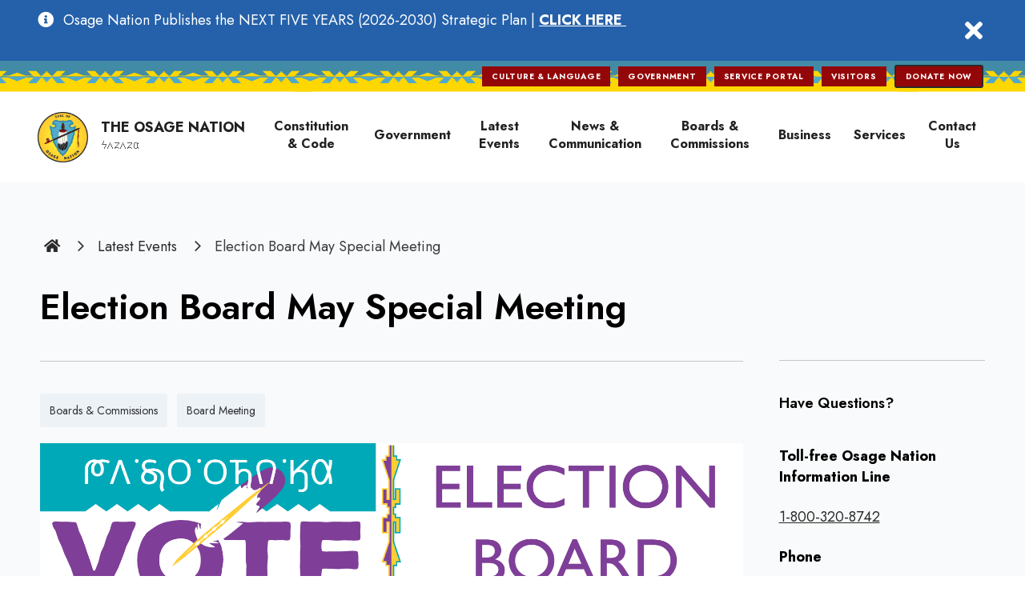

--- FILE ---
content_type: text/html; charset=UTF-8
request_url: https://www.osagenation-nsn.gov/news-events/events/election-board-may-special-meeting
body_size: 99196
content:
<!DOCTYPE html>
<html lang="en" dir="ltr" prefix="og: https://ogp.me/ns#">
  <head>
    <meta charset="utf-8" />
<noscript><style>form.antibot * :not(.antibot-message) { display: none !important; }</style>
</noscript><meta name="description" content="AGENDA Coming soon..." />
<link rel="shortlink" href="https://www.osagenation-nsn.gov/node/11430" />
<link rel="canonical" href="https://www.osagenation-nsn.gov/news-events/events/election-board-may-special-meeting" />
<meta name="rights" content="Copyright ©2026 Osage Nation. All rights reserved." />
<meta property="og:site_name" content="Osage Nation" />
<meta property="og:url" content="https://www.osagenation-nsn.gov/news-events/events/election-board-may-special-meeting" />
<meta property="og:title" content="Election Board May Special Meeting" />
<meta property="og:description" content="AGENDA Coming soon..." />
<meta property="og:updated_time" content="2024-02-23T11:21:14-06:00" />
<meta property="article:published_time" content="2024-02-23T11:17:34-06:00" />
<meta property="article:modified_time" content="2024-02-23T11:21:14-06:00" />
<meta name="twitter:card" content="summary_large_image" />
<meta name="twitter:description" content="AGENDA Coming soon..." />
<meta name="twitter:title" content="Election Board May Special Meeting" />
<meta name="twitter:url" content="https://www.osagenation-nsn.gov/news-events/events/election-board-may-special-meeting" />
<meta name="Generator" content="Drupal 10 (https://www.drupal.org)" />
<meta name="MobileOptimized" content="width" />
<meta name="HandheldFriendly" content="true" />
<meta name="viewport" content="width=device-width, initial-scale=1.0" />
<link rel="icon" href="/themes/custom/de_theme/favicon.ico" type="image/vnd.microsoft.icon" />

    <title>Election Board May Special Meeting | Osage Nation</title>

    <link rel="stylesheet" media="all" href="/sites/default/files/css/css_mF0ZBNEuC3p_JRC4drB-IMQZyKwWzkEEZk_FfqUmMaw.css?delta=0&amp;language=en&amp;theme=de_theme&amp;include=[base64]" />
<link rel="stylesheet" media="all" href="/sites/default/files/css/css_X9PQPDb8t8WJ_6s9wZzHzdHTwQxfLKqrnsAWH6OjFeY.css?delta=1&amp;language=en&amp;theme=de_theme&amp;include=[base64]" />

    <script src="/themes/custom/de_theme/dist/scripts/js/vendor/modernizr.min.js?v=3.11.7"></script>


    <script>UST_CT = [];UST = { s: Date.now(), addTag: function(tag) { UST_CT.push(tag) } };UST.addEvent = UST.addTag;</script>
      <script src="https://analytics.osages.org/api/script.js" data-site-id="466f009398ec" defer></script>


    <link rel="apple-touch-icon" sizes="180x180" href="/themes/custom/de_theme/src/img/favicons/apple-touch-icon.png">
    <link rel="icon" type="image/png" href="/themes/custom/de_theme/src/img/favicons/favicon-32x32.png" sizes="32x32">
    <link rel="icon" type="image/png" href="/themes/custom/de_theme/src/img/favicons/favicon-16x16.png" sizes="16x16">
    <link rel="manifest" href="/themes/custom/de_theme/src/img/favicons/site.webmanifest">
    <link rel="mask-icon" href="/themes/custom/de_theme/src/img/favicons/safari-pinned-tab.svg" color="#002a5c">
    <meta name="msapplication-TileColor" content="#c3002b">
    <meta name="theme-color" content="#ffffff">

  </head>
  <body class="one_sidebar sidebar_second path-node node--type-event">
    <a href="#main-content" class="visually-hidden focusable skip-link">
      Skip to main content
    </a>
    
      <div class="dialog-off-canvas-main-canvas" data-off-canvas-main-canvas>
    



<header id="header">
  <div id="masthead" class="masthead">
      <div class="region region--masthead-prefix clearfix" id="masthead-prefix">
    <div class="region__inner">
      <div class="views-element-container block block-views block-views-block--alerts-block-banner-alerts" id="block-views-block-alerts-block-banner-alerts">
  
    
      <div><div class="view view-alerts view-id-alerts view-display-id-block_banner_alerts js-view-dom-id-ccb5ce58ed1e651f9b0042357875e449268cf0ea6583647d2f74e58e58298392">
  
    
      
      <div class="view-content">
          <div class="views-row">


<div class="alert-display-banner alert-severity-7 node node--type-alert node--promoted node--view-mode-banner alert-9204">
  
  
  
            <div class="clearfix text-formatted field field--name-body field--type-text-with-summary field--label-hidden field__item"><p>Osage Nation Publishes the NEXT FIVE YEARS (2026-2030) Strategic Plan | <a href="https://www.osagenation-nsn.gov/news-events/news/osage-nation-publishes-next-five-years-2026-2030-strategic-plan"><strong>CLICK HERE&nbsp;</strong></a><br>&nbsp;</p></div>
      

  <button class="close-btn alert-close-button" data-identifier="9204"><span class="visually-hidden">close</span></button>
</div>











</div>

    </div>
  
          </div>
</div>

  </div>

    </div>
  </div>

    <div class="masthead--primary">
        <div class="region region--masthead-primary clearfix" id="masthead-primary">
    <div class="region__inner">
      <div id="block-responsivemenumobileicon" class="responsive-menu-toggle-wrapper responsive-menu-toggle block block-responsive-menu block-responsive-menu-toggle">
  
    
      <button id="toggle-icon" class="toggle responsive-menu-toggle-icon hamburger hamburger--squeeze" title="Menu" href="#off-canvas" aria-controls="off-canvas" aria-expanded="false">
    <span class="hamburger-box">
      <span class="hamburger-inner"></span>
    </span>
  <span class="label">Menu</span>
</button>

  </div>
<nav role="navigation" aria-labelledby="block-utilitynavigation-menu" id="block-utilitynavigation" class="block block-menu navigation menu--utility-navigation">
            
  <h2 class="visually-hidden" id="block-utilitynavigation-menu">Utility Navigation</h2>
  

        
              <ul class="menu menu-level--1">
              
            <li class="menu-item menu-item--level-1">

        
        <a href="https://www.osageculture.com/">          <span class="link-inner">Culture &amp; Language </span>
        </a>
              </li>
          
            <li class="menu-item menu-item--level-1">

        
        <a href="/" data-drupal-link-system-path="&lt;front&gt;">          <span class="link-inner">Government</span>
        </a>
              </li>
          
            <li class="menu-item menu-item--level-1">

        
        <a href="https://portal.osagenation-nsn.gov/">          <span class="link-inner">Service Portal </span>
        </a>
              </li>
          
            <li class="menu-item menu-item--level-1">

        
        <a href="https://www.osageculture.com/visitors/visitors-center">          <span class="link-inner">Visitors</span>
        </a>
              </li>
          
            <li class="menu-item menu-item--level-1">

        
        <a href="https://www.paypal.com/donate/?hosted_button_id=F73CQU5899JMN" class="btn btn-primary">          <span class="link-inner">Donate Now</span>
        </a>
              </li>
        </ul>
  


  </nav>
<div class="views-exposed-form bef-exposed-form block block-views block-views-exposed-filter-block--search-page-1 hide load" data-drupal-selector="views-exposed-form-search-page-1" id="block-exposedformsearchpage-all">
  
    
      <form action="/search" method="get" id="views-exposed-form-search-page-1" accept-charset="UTF-8">
  <div class="form--inline clearfix">
  
<div class="views-exposed-form__item views-exposed-form__item--preceding-actions js-form-item form-item js-form-type-textfield form-type-textfield js-form-item-search-api-fulltext form-item-search-api-fulltext">
      <label for="edit-search-api-fulltext" class="form-item__label">Search</label>
            <input data-twig-suggestion="views-exposed-form-search-page-1" data-drupal-selector="edit-search-api-fulltext" type="text" id="edit-search-api-fulltext" name="search_api_fulltext" value="" size="30" maxlength="128" placeholder="Search Osagenation-nsn.gov" class="form-text form-element form-element--type-text form-element--api-textfield" />

          </div>
<div data-twig-suggestion="views-exposed-form-search-page-1" data-drupal-selector="edit-actions" class="form-actions views-exposed-form__item views-exposed-form__item--actions js-form-wrapper form-wrapper" id="edit-actions"><input data-twig-suggestion="views-exposed-form-search-page-1" data-drupal-selector="edit-submit-search" type="submit" id="edit-submit-search" value="Apply" class="button js-form-submit form-submit" />
</div>

</div>

</form>

  </div>

    </div>
  </div>

    </div>
    <div class="masthead--secondary">
        <div class="region region--masthead-secondary clearfix" id="masthead-secondary">
    <div class="region__inner">
      <div id="block-de-theme-branding" class="block block-system block-system-branding-block">
  
    
        <a href="/" title="Home" rel="home" class="site-logo">
      
<svg width="40px" height="40px" viewBox="0 0 40 40" version="1.1" xmlns="http://www.w3.org/2000/svg" xmlns:xlink="http://www.w3.org/1999/xlink">
    <defs>
        <rect id="path-1" x="0" y="0" width="40" height="40"></rect>
        <pattern id="pattern-2" patternUnits="objectBoundingBox" x="0%" width="100%" height="100%">
            <use xlink:href="#image-3" transform="scale(0.100755668,0.100755668)"></use>
        </pattern>
        <image id="image-3" width="397" height="397" xlink:href="[data-uri]"></image>
    </defs>
    <g id="Page-1" stroke="none" stroke-width="1" fill="none" fill-rule="evenodd">
        <mask id="mask-4" fill="white">
            <use xlink:href="#path-1"></use>
        </mask>
        <use id="Rectangle" fill="url(#pattern-2)" fill-rule="nonzero" xlink:href="#path-1"></use>
    </g>
</svg>      <img src="/themes/custom/de_theme/src/img/print/logo--print.png" alt="Print logo" class="logo logo--print" />
      <div class="inner-wrapper">
        <p>The Osage Nation</p>
        <p class="osage">𐓏𐓘𐓻𐓘𐓻𐓟</p>
      </div>
    </a>
    </div>

<nav role="navigation" aria-labelledby="block-de-theme-main-menu-menu" id="block-de-theme-main-menu" class="block block-menu navigation menu--main block--menu--main de-simple-menu">
            
  <h2 class="visually-hidden" id="block-de-theme-main-menu-menu">Main navigation</h2>
  

        
              <ul class="menu menu-level--1">
              
      
            <li class="menu-item menu-item--level-1">

        
        <a href="https://osage.nation.codes/" target="_blank">          <span class="link-inner">Constitution &amp; Code</span>

                  </a>

              </li>
          
      
            <li class="menu-item menu-item--collapsed menu-item--level-1">

        
        <a href="/who-we-are">          <span class="link-inner">Government</span>

                  </a>

              </li>
          
      
            <li class="menu-item menu-item--collapsed menu-item--level-1">

        
        <a href="/news-events/events" data-drupal-link-system-path="news-events/events">          <span class="link-inner">Latest Events</span>

                  </a>

              </li>
          
      
            <li class="menu-item menu-item--collapsed menu-item--level-1">

        
        <a href="/news-events/news" data-drupal-link-system-path="news-events/news">          <span class="link-inner">News &amp; Communication</span>

                  </a>

              </li>
          
      
            <li class="menu-item menu-item--collapsed menu-item--level-1">

        
        <a href="/boards" data-drupal-link-system-path="node/9017">          <span class="link-inner">Boards &amp; Commissions</span>

                  </a>

              </li>
          
      
            <li class="menu-item menu-item--collapsed menu-item--level-1">

        
        <a href="/business" data-drupal-link-system-path="node/82">          <span class="link-inner">Business</span>

                  </a>

              </li>
          
      
            <li class="menu-item menu-item--collapsed menu-item--level-1">

        
        <a href="/services" data-drupal-link-system-path="node/9047">          <span class="link-inner">Services</span>

                  </a>

              </li>
          
      
            <li class="menu-item menu-item--collapsed menu-item--level-1">

        
        <a href="/contact" data-drupal-link-system-path="node/9064">          <span class="link-inner">Contact Us</span>

                  </a>

              </li>
        </ul>
  


  </nav>
    </div>
  </div>

    </div>
  </div>
  
</header>

<div class="section-content">
  

  <div class="container">
    <div class="row">

      
      <main id="main" class="main-content col-12   col-lg-9 ">
        <span id="main-content" tabindex="-1"></span>        <div class="layout-content">
              <div class="region region--content clearfix" id="content">
    <div class="region__inner">
      <div data-drupal-messages-fallback class="hidden"></div>
<div id="block-de-theme-breadcrumbs" class="block block-system block-system-breadcrumb-block">
  
    
      
  <nav class="breadcrumb" aria-label="Breadcrumb">
    <ol>
          <li>
                  <a href="/">
            <span class="icon"></span>
            <span class="text">Home</span>
          </a>
          <span class="breadcrumb-separator"></span>
              </li>
          <li>
                              <a href="/news-events/events">Latest Events</a>
            <span class="breadcrumb-separator"></span>
                        </li>
          <li>
                              <p>Election Board May Special Meeting</p>
                        </li>
        </ol>
  </nav>

  </div>
<div id="block-de-theme-page-title" class="block block-core block-page-title-block">
  
    
      
  <h1 class="page-title"><span class="field field--name-title field--type-string field--label-hidden">Election Board May Special Meeting</span>
</h1>


  </div>
<div id="block-de-theme-content" class="block block-system block-system-main-block">
  
    
      


<article class="node node--type-event node--view-mode-full">

  
    


  <div class="node__content">
    
      <div class="field field--name-field-government field--type-entity-reference field--label-hidden field__items">
              <div class="field__item">Boards &amp; Commissions</div>
          </div>
  
    
            <div class="field field--name-field-event-type field--type-entity-reference field--label-hidden field__item">Board Meeting</div>
      
          
            <div class="blazy blazy--field blazy--field-media-image blazy--field-media-image--full field field--name-field-media-image field--type-entity-reference field--label-hidden field__item" data-blazy="">    <div data-b-token="b-fc3d98da18d" class="media media--blazy media--bundle--image media--image is-b-loading"><img alt="ELECTION BOARD MEETING" decoding="async" class="media__element b-lazy" loading="lazy" data-src="/sites/default/files/images/Board-Meeting-event_1.gif" src="data:image/svg+xml;charset=utf-8,%3Csvg%20xmlns%3D&#039;http%3A%2F%2Fwww.w3.org%2F2000%2Fsvg&#039;%20viewBox%3D&#039;0%200%201%201&#039;%2F%3E" width="1734" height="576" />
        </div>
  </div>
      
        
<div  class="event-group event-group-2">
    
            <div class="field field--name-field-event-date field--type-daterange field--label-hidden field__item"><time datetime="2024-05-28T18:00:00Z" class="datetime">May 28, 2024 1:00pm</time>
</div>
      
  </div>
<div  class="event-group event-group-1">
    
            <div class="field field--name-field-location-name field--type-string field--label-hidden field__item">Elections Office</div>
      
            <div class="field field--name-field-location field--type-address field--label-hidden field__item"><p class="address" translate="no"><span class="address-line1">608 Kihekah Ave.</span><br>
<span class="locality">Pawhuska</span>, <span class="administrative-area">OK</span> <span class="postal-code">74056</span><br>
<span class="country">United States</span></p></div>
      
  </div>
<div  class="event-group event-group-3">
    
            <div class="field field--name-field-phone-number field--type-telephone field--label-hidden field__item"><a href="tel:918-287-5286">918-287-5286</a></div>
      
  </div>
            <div class="clearfix text-formatted field field--name-body field--type-text-with-summary field--label-hidden field__item"><h6><u>AGENDA</u></h6>

<p><em>Coming soon...</em></p>
</div>
      
  </div>

</article>

  </div>

    </div>
  </div>

        </div>
      </main>

              <aside class="sidebar layout-sidebar-second col-12  col-lg-3" role="complementary">
            <div class="region region--sidebar-second clearfix" id="sidebar-second">
    <div class="region__inner">
      <div class="views-element-container block block-views block-views-block--contact-info-sidebar-government-contact-info" id="block-views-block-contact-info-sidebar-government-contact-info">
  
    
      <div><div class="view view-contact-info-sidebar view-id-contact_info_sidebar view-display-id-government_contact_info js-view-dom-id-dccb9f2ecb8773572d8e4c970821d1781f654951b13ecd7e458b3fe8bc6c70d8">
  
    
      
      <div class="view-content">
          <div class="views-row"><div class="views-field views-field-nothing"><span class="field-content">Have Questions?</span></div><div class="views-field views-field-field-contact-info"><div class="field-content"><p><strong><span class="strong centered larger">Toll-free Osage Nation Information Line</span></strong></p>

<p><span class="strong centered larger"><a href="tel:+18003208742">1-800-320-8742</a></span></p>

<p><strong>Phone</strong></p>

<p><a href="tel:+19182875555">918-287-5555</a></p>

<p><strong>Address</strong></p>

<p>627 Grandview Avenue</p>

<p>Pawhuska, OK 74056</p>
</div></div></div>

    </div>
  
          </div>
</div>

  </div>

    </div>
  </div>

        </aside>
      
    </div>
  </div>

  
</div>

  <footer id="footer" class="footer">
      <div class="region region--footer-first clearfix container" id="footer-first">
    <div class="region__inner">
      
<nav role="navigation" aria-labelledby="block-de-theme-footer-menu" id="block-de-theme-footer" class="block block-menu navigation menu--footer">
            
  <h2 class="visually-hidden" id="block-de-theme-footer-menu">Footer menu</h2>
  

        
              <ul class="menu menu-level--1">
              
            <li class="menu-item menu-item--expanded menu-item--level-1">

        
        <span>          <span class="link-inner">Services</span>
        </span>
                                <ul class="menu sub-nav menu-level--2">
              
            <li class="menu-item menu-item--level-2">

        
        <a href="/services/child-care-program" data-drupal-link-system-path="node/50">          <span class="link-inner">Childcare &amp; Parenting</span>
        </a>
              </li>
          
            <li class="menu-item menu-item--level-2">

        
        <a href="/services/cdib-membership" data-drupal-link-system-path="node/49">          <span class="link-inner">Citizenship &amp; Membership</span>
        </a>
              </li>
          
            <li class="menu-item menu-item--level-2">

        
        <a href="/job-opportunities" data-drupal-link-system-path="node/5254">          <span class="link-inner">Employment</span>
        </a>
              </li>
          
            <li class="menu-item menu-item--level-2">

        
        <a href="/what-we-do/diabetes-public-health" data-drupal-link-system-path="node/52">          <span class="link-inner">Health &amp; Wellness</span>
        </a>
              </li>
          
            <li class="menu-item menu-item--level-2">

        
        <a href="/services/housing" data-drupal-link-system-path="node/66">          <span class="link-inner">Housing &amp; Local Services</span>
        </a>
              </li>
        </ul>
  
              </li>
          
            <li class="menu-item menu-item--expanded menu-item--level-1">

        
        <span>          <span class="link-inner">Government</span>
        </span>
                                <ul class="menu sub-nav menu-level--2">
              
            <li class="menu-item menu-item--level-2">

        
        <a href="/who-we-are">          <span class="link-inner">Branches</span>
        </a>
              </li>
          
            <li class="menu-item menu-item--level-2">

        
        <a href="/news-events/news" data-drupal-link-system-path="news-events/news">          <span class="link-inner">News &amp; Communication</span>
        </a>
              </li>
        </ul>
  
              </li>
          
            <li class="menu-item menu-item--expanded menu-item--level-1">

        
        <span>          <span class="link-inner">Culture</span>
        </span>
                                <ul class="menu sub-nav menu-level--2">
              
            <li class="menu-item menu-item--level-2">

        
        <a href="/who-we-are/historic-preservation/osage-cultural-history" data-drupal-link-system-path="node/3711">          <span class="link-inner">Cultural History</span>
        </a>
              </li>
          
            <li class="menu-item menu-item--level-2">

        
        <a href="/" data-drupal-link-system-path="&lt;front&gt;">          <span class="link-inner">Community</span>
        </a>
              </li>
        </ul>
  
              </li>
          
            <li class="menu-item menu-item--expanded menu-item--level-1">

        
        <span>          <span class="link-inner">Visitors</span>
        </span>
                                <ul class="menu sub-nav menu-level--2">
              
            <li class="menu-item menu-item--level-2">

        
        <a href="https://www.osageculture.com/culture/museum">          <span class="link-inner">Osage Nation Museum</span>
        </a>
              </li>
          
            <li class="menu-item menu-item--level-2">

        
        <a href="https://www.osageculture.com/visitors/about-osage-reservation">          <span class="link-inner">About the Osage Reservation</span>
        </a>
              </li>
          
            <li class="menu-item menu-item--level-2">

        
        <a href="https://www.osagefoundation.org/ways-to-give">          <span class="link-inner">Donate to Osage Foundation</span>
        </a>
              </li>
        </ul>
  
              </li>
        </ul>
  


  </nav>
    </div>
  </div>

      <div class="region region--footer-second clearfix container" id="footer-second">
    <div class="region__inner">
      <div id="block-footersecondarymenu" class="block--type-basic block block-block-content block-block-content--40539a44-f875-4a2e-bf12-2d28eae61135">
  
    
      
            <div class="clearfix text-formatted field field--name-body field--type-text-with-summary field--label-hidden field__item"><div class="wysiwyg-layout--row wysiwyg-layout--row-3-col 3-col row">
<div class="wysiwyg-layout--col col-lg-4">
<p><strong>Press Center</strong></p>

<p><a class="hidden" href="/">Multimedia</a></p>

<p><a href="/news-events/news">News</a></p>

<p><a href="/news-events/events/calendar">Events Calendar</a></p>

<p><a data-entity-substitution="canonical" data-entity-type="node" data-entity-uuid="6f878947-c916-4b7c-bab3-25babe4e4617" href="/services/communications" title="Wahzhazhe Communications ">Media Contact</a></p>

<p>&nbsp;</p>
</div>

<div class="wysiwyg-layout--col col-lg-4">
<p><strong>Contact us</strong></p>

<p><a href="/contact">Contact Information</a></p>

<p><a data-entity-substitution="canonical" data-entity-type="node" data-entity-uuid="756ff968-f36d-4488-b5af-b261257494f3" href="/job-opportunities" title="Job Opportunities">Careers with Osage Nation</a></p>

<p><strong>Visitors Center</strong></p>

<p><a href="https://www.osageculture.com/visitors/visitors-center">Visitors Center website</a></p>
</div>

<div class="wysiwyg-layout--col col-lg-4">
<p><strong>Other Osage Sites</strong></p>

<p><a href="https://www.osagecasino.com/">Osage Casinos</a></p>

<p><a href="https://www.osagefoundation.org/">Osage Foundation</a></p>

<p><a href="https://www.osagenews.org/">Osage News</a></p>

<p><a href="https://www.nsopw.gov/Search/Results">Sex Offender Registry</a></p>
</div>
</div>
</div>
      
  </div>
<div id="block-socialmedia" class="block--type-basic block block-block-content block-block-content--92fd965e-26c9-482e-8871-353093fe79fc">
  
    
      
            <div class="clearfix text-formatted field field--name-body field--type-text-with-summary field--label-hidden field__item"><p><a class="fab fa-facebook-f" href="https://www.facebook.com/osagenation/"><span class="visually-hidden">Follow the Osage Nation on Facebook</span></a> <a class="fab fa-instagram" href="https://www.instagram.com/osagenation/"><span class="visually-hidden">Follow the Osage Nation on Instagram</span></a> <a class="fab fa-linkedin-in" href="http://www.linkedin.com/company/osage-nation"><span class="visually-hidden">Follow the Osage Nation on LinkedIn</span></a><br>
<a class="fab fa-twitter" href="https://twitter.com/osagenation"><span class="visually-hidden">Follow the Osage Nation on Twitter</span></a> <a class="fab fa-youtube" href="https://www.youtube.com/osagenationnsngovmedia"><span class="visually-hidden">Subscribe to the Osage Nation on Youtube</span></a></p>
</div>
      
  </div>

    </div>
  </div>

      <div class="region region--footer-third clearfix container" id="footer-third">
    <div class="region__inner">
      <div id="block-copyright" class="block--type-basic block block-block-content block-block-content--2423e84e-c3c3-4d82-bc83-3dca94e0a760">
  
    
      
            <div class="clearfix text-formatted field field--name-body field--type-text-with-summary field--label-hidden field__item"><p>© Osage Nation</p>
</div>
      
  </div>
<div id="block-legalmenu" class="block--type-basic block block-block-content block-block-content--8e3a271b-8cdf-4113-a976-e07c0f67f79f">
  
    
      
            <div class="clearfix text-formatted field field--name-body field--type-text-with-summary field--label-hidden field__item"><p><a href="https://www.osagenation-nsn.gov/user/">Employee Login</a></p>

<p><a href="/terms-use">Terms of Use</a></p>

<p><a href="/privacy-policy">Privacy Policy</a></p>
</div>
      
  </div>

    </div>
  </div>

  </footer>


  </div>

    <div class="off-canvas-wrapper"><div id="off-canvas">
              <ul>
                    <li class="menu-item--_956a02e-0884-4574-b524-189919cf79bb menu-name--main">
        <a href="https://osage.nation.codes/" target="_blank">Constitution &amp; Code</a>
              </li>
                <li class="menu-item--a68bb1b2-e0fb-4bec-b42b-ff53cc1454bf menu-name--main">
        <a href="/who-we-are">Government</a>
                                <ul>
                    <li class="menu-item--f4e5c6d7-6f91-4fd2-a63c-bd7ed1687202 menu-name--main">
        <a href="/government/executive-branch" data-drupal-link-system-path="node/9377">Executive Branch</a>
                                <ul>
                    <li class="menu-item--_4bc5239-933e-4bd5-8159-b380b50c0a18 menu-name--main">
        <a href="/government/executive-branch/vetoed-legislation" data-drupal-link-system-path="node/288">Vetoed Legislation</a>
              </li>
                <li class="menu-item--e096be52-1004-4d9a-9ef8-779797286185 menu-name--main">
        <a href="/government/executive-branch/self-governance" data-drupal-link-system-path="node/7541">Self-Governance</a>
              </li>
                <li class="menu-item--_39f0252-5c49-430f-848b-84aeadc89a01 menu-name--main">
        <a href="/government/executive-branch/strategic-planning" data-drupal-link-system-path="node/9241">Strategic Planning</a>
                                <ul>
                    <li class="menu-item--_f7e6ccb-2b42-4e83-bb46-4826415bbfd9 menu-name--main">
        <a href="/who-we-are/executive-branch/strategic-planning2007-strategic-plan" data-drupal-link-system-path="node/7978">2007 Strategic Plan</a>
              </li>
                <li class="menu-item--_44ab145-4043-453b-b794-d39cd44d59a5 menu-name--main">
        <a href="/who-we-are/executive-branch/strategic-planning/2018-strategic-plan" data-drupal-link-system-path="node/7994">2018 Strategic Plan Update</a>
              </li>
                <li class="menu-item--_9bc9221-b48b-4734-8c12-c35a19a30159 menu-name--main">
        <a href="/who-we-are/executive-branch/strategic-planning/2020-strategic-plan" data-drupal-link-system-path="node/7995">2020-2025 Strategic Plan Update</a>
              </li>
                <li class="menu-item--viewsvision-strategic-planningvision-strategic-plan-page menu-name--main">
        <a href="/services/vision-strategic-planning" data-drupal-link-system-path="services/vision-strategic-planning">Strategic Goals</a>
              </li>
        </ul>
  
              </li>
                <li class="menu-item--_de47939-8ae8-4b55-89b7-9ff2706127d7 menu-name--main">
        <a href="/government/executive-branch/grants-compliance/compliance" data-drupal-link-system-path="node/5780">Office of Compliance</a>
              </li>
                <li class="menu-item--_d07b044-57c3-43c2-9801-b644753bf5f1 menu-name--main">
        <a href="/government/executive-branch/grants-compliance/grants" data-drupal-link-system-path="node/5779">Grants Department</a>
              </li>
                <li class="menu-item--a03c77e2-bbb4-49d6-a6d0-381d7bcd5979 menu-name--main">
        <a href="/government/executive-branch/treasury" data-drupal-link-system-path="node/35">Treasury</a>
              </li>
        </ul>
  
              </li>
                <li class="menu-item--_6741c93-86bd-41f6-8ea4-8164e61fd11b menu-name--main">
        <a href="/who-we-are/judicial-branch" data-drupal-link-system-path="node/34">Judicial Branch</a>
                                <ul>
                    <li class="menu-item--viewscourt-docket-viewcourt-docket-page menu-name--main">
        <a href="/who-we-are/judicial-branch/court-dockets" data-drupal-link-system-path="who-we-are/judicial-branch/court-dockets">Court Dockets</a>
              </li>
                <li class="menu-item--_57e1837-dae8-41a4-8e2c-e1c29125acf1 menu-name--main">
        <a href="/who-we-are/judicial-branch/court-rules" data-drupal-link-system-path="node/5563">Court Rules</a>
              </li>
                <li class="menu-item--_4c33b2e-b829-41ca-940b-7f29b972aef3 menu-name--main">
        <a href="/who-we-are/judicial-branch/supreme-court" data-drupal-link-system-path="node/1229">Supreme Court</a>
              </li>
                <li class="menu-item--c2b097fa-0ed9-40d6-b2c6-3f43cef69b86 menu-name--main">
        <a href="/who-we-are/judicial-branch/trial-court" data-drupal-link-system-path="node/1230">Trial Court</a>
              </li>
                <li class="menu-item--_244d8cc-d6da-47c0-9436-0d97d024f5f6 menu-name--main">
        <a href="/who-we-are/judicial-branch/administrative-orders" data-drupal-link-system-path="node/5562">Administrative Orders</a>
              </li>
                <li class="menu-item--f4c72ba0-c3db-4973-abf8-d97609336d14 menu-name--main">
        <a href="/who-we-are/judicial-branch/case-data" data-drupal-link-system-path="node/7907">Case Data</a>
              </li>
                <li class="menu-item--_7751ff2-eee4-4202-899c-07a6264e9ff1 menu-name--main">
        <a href="/who-we-are/judicial-branch/memorial" data-drupal-link-system-path="node/2436">Memorial</a>
              </li>
        </ul>
  
              </li>
                <li class="menu-item--_99c2f92-6958-4963-8032-16207120fa95 menu-name--main">
        <a href="/who-we-are/legislative-branch" data-drupal-link-system-path="node/32">Legislative Branch</a>
                                <ul>
                    <li class="menu-item--_cb35d68-e7af-4da6-9fc0-2a7d82364790 menu-name--main">
        <a href="/who-we-are/legislative-branch/committee-information" data-drupal-link-system-path="node/188">Committee Information</a>
                                <ul>
                    <li class="menu-item--_9b7ce30-f290-4279-b763-42dc150a2f6a menu-name--main">
        <a href="/who-we-are/legislative-branch/committee-information/appropriations" data-drupal-link-system-path="node/1007">Appropriations</a>
              </li>
                <li class="menu-item--ffe7bbe3-3b9d-4c9c-beda-016da3efbc3c menu-name--main">
        <a href="/who-we-are/legislative-branch/committee-information/commerce-economic-dev" data-drupal-link-system-path="node/1008">Commerce and Economic Development</a>
              </li>
                <li class="menu-item--_5bc426d-805c-4046-95ec-a25b6839c91f menu-name--main">
        <a href="/who-we-are/legislative-branch/committee-information/natural-resources" title="Natural Resources Information" data-drupal-link-system-path="node/12362">Natural Resources</a>
              </li>
                <li class="menu-item--_3b341c7-8fe7-42c0-83f7-35e3fac1858c menu-name--main">
        <a href="/who-we-are/legislative-branch/committee-information/congressional-affairs" data-drupal-link-system-path="node/1009">Congressional Affairs</a>
              </li>
                <li class="menu-item--_4306808-8dc3-45e3-9d1f-9c26aac6bc49 menu-name--main">
        <a href="/who-we-are/legislative-branch/committee-information/cultural" data-drupal-link-system-path="node/1010">Cultural</a>
              </li>
                <li class="menu-item--e2eba0a8-73f3-47cc-91fe-219ec011b46c menu-name--main">
        <a href="/legislative-branch/committee-information/education" data-drupal-link-system-path="node/1011">Education</a>
              </li>
                <li class="menu-item--_4ae9c36-48ec-4546-ad83-db093dbb8112 menu-name--main">
        <a href="/who-we-are/legislative-branch/committee-information/governmental-operations" data-drupal-link-system-path="node/1012">Governmental Operations</a>
              </li>
                <li class="menu-item--f5405681-a208-4fc9-a6ea-3143f39a8b6a menu-name--main">
        <a href="/who-we-are/legislative-branch/committee-information/health-social-services" data-drupal-link-system-path="node/1013">Health and Social Services</a>
              </li>
                <li class="menu-item--_86080f4-966b-4283-979f-5a0d7803cd17 menu-name--main">
        <a href="/who-we-are/legislative-branch/committee-information/membership-committee" data-drupal-link-system-path="node/4052">Membership</a>
              </li>
                <li class="menu-item--b37b38a6-ca47-4bd1-91b4-a043cc1e57ab menu-name--main">
        <a href="/who-we-are/legislative-branch/committee-information/revenue-advisory" data-drupal-link-system-path="node/7669">Revenue Advisory Commission</a>
              </li>
                <li class="menu-item--bced0e3e-b8a3-4d6d-9ed4-5c894084479d menu-name--main">
        <a href="/who-we-are/legislative-branch/committee-information/appropriations-and-ethics" data-drupal-link-system-path="node/1014">Rules and Ethics</a>
              </li>
                <li class="menu-item--f7726354-ecb5-456a-8eee-9e3b9fcc7ffd menu-name--main">
        <a href="/who-we-are/legislative-branch/committee-information/inquiry" data-drupal-link-system-path="node/7881">Select Committee of Inquiry</a>
              </li>
        </ul>
  
              </li>
                <li class="menu-item--f3f99e14-81ab-418e-a6d8-cbbfc0612cb0 menu-name--main">
        <a href="/who-we-are/legislative-branch/contact" data-drupal-link-system-path="node/1028">Contact Congress</a>
              </li>
                <li class="menu-item--_714ea70-6a0f-4a44-ae10-50d831fd552d menu-name--main">
        <a href="/who-we-are/legislative-branch/legislation" data-drupal-link-system-path="node/9063">Legislation Information</a>
              </li>
                <li class="menu-item--_4206a19-a1e3-4679-89b1-4c2217c9e466 menu-name--main">
        <a href="/who-we-are/legislative-branch/live-media" data-drupal-link-system-path="node/9235">Live Feed</a>
              </li>
                <li class="menu-item--viewssession-information-hubsession-information-hub-page menu-name--main">
        <a href="/who-we-are/legislative-branch/sessions" data-drupal-link-system-path="who-we-are/legislative-branch/sessions">Session Information</a>
              </li>
        </ul>
  
              </li>
                <li class="menu-item--_3109a14-5bbf-4205-aa4b-2e180b31c2c6 menu-name--main">
        <a href="/who-we-are/minerals-council" data-drupal-link-system-path="node/69">Minerals Council</a>
                                <ul>
                    <li class="menu-item--a6b4ae12-66f0-4594-9983-48a6f34d58fc menu-name--main">
        <a href="/who-we-are/minerals-council/committee-information" data-drupal-link-system-path="node/6651">Committee Information</a>
              </li>
                <li class="menu-item--_61b9fed-3d85-43bc-bc20-2d6d235c284d menu-name--main">
        <a href="/who-we-are/minerals-council/hpp-history" data-drupal-link-system-path="node/1203">HPP History/Production Information</a>
              </li>
                <li class="menu-item--_358da01-63e2-4eb6-8443-4e6ad62717c3 menu-name--main">
        <a href="/who-we-are/minerals-council/frequently-asked-questions" data-drupal-link-system-path="node/4104">Frequently Asked Questions</a>
              </li>
                <li class="menu-item--_45d1799-c0cb-4ffa-ae2b-10caaf0fc92c menu-name--main">
        <a href="/who-we-are/minerals-council/meeting-information" data-drupal-link-system-path="node/216">Meeting Information</a>
              </li>
                <li class="menu-item--_057299e-52e1-43a6-94f0-89bed2309cde menu-name--main">
        <a href="/who-we-are/minerals-council/live-media" data-drupal-link-system-path="node/240">Live Media</a>
              </li>
                <li class="menu-item--_196f8b3-d66a-43ac-a5ed-98d9e0f8c25f menu-name--main">
        <a href="/who-we-are/minerals-council/newsletters" data-drupal-link-system-path="node/6654">Newsletters</a>
              </li>
                <li class="menu-item--a82d60e0-450c-418b-991d-0bb5f33b6f4d menu-name--main">
        <a href="/who-we-are/minerals-council/oil-gas-summit" data-drupal-link-system-path="node/1212">Oil &amp; Gas Summit</a>
              </li>
                <li class="menu-item--_4bf5929-e76d-4e75-aa34-deede5654da5 menu-name--main">
        <a href="/who-we-are/minerals-council/wah-tiah-kah-scholarship" data-drupal-link-system-path="node/1233">Wah-Tiah-Kah Scholarship</a>
              </li>
                <li class="menu-item--_07d2999-87ef-4ed5-9c41-981d9a475a83 menu-name--main">
        <a href="/who-we-are/minerals-council/oil-gas-summit/archives" data-drupal-link-system-path="node/7255">Summit Archives</a>
              </li>
        </ul>
  
              </li>
                <li class="menu-item--a673eae0-67d9-4694-8c36-d01ebb0a2f22 menu-name--main">
        <a href="/who-we-are/attorney-general" data-drupal-link-system-path="node/47">Attorney General</a>
                                <ul>
                    <li class="menu-item--_d80d533-edf5-49b5-b12d-b188cfce87b9 menu-name--main">
        <a href="/who-we-are/attorney-general/opinions" data-drupal-link-system-path="node/3197">Attorney General Opinions</a>
              </li>
        </ul>
  
              </li>
        </ul>
  
              </li>
                <li class="menu-item--_965d8c9-439e-40e2-84ea-e73e9cab34ca menu-name--main">
        <a href="/news-events/events" data-drupal-link-system-path="news-events/events">Latest Events</a>
                                <ul>
                    <li class="menu-item--viewscalendarevent-calendar menu-name--main">
        <a href="/news-events/events/calendar" data-drupal-link-system-path="news-events/events/calendar">Calendar</a>
              </li>
        </ul>
  
              </li>
                <li class="menu-item--ad1f79a3-2545-4643-a524-94dd59387178 menu-name--main">
        <a href="/news-events/news" data-drupal-link-system-path="news-events/news">News &amp; Communication</a>
                                <ul>
                    <li class="menu-item--d4848a41-8e81-4219-94b6-27b29b1a0f86 menu-name--main">
        <a href="https://www.osagenation-nsn.gov/services/communications">Wahzhazhe Communications </a>
              </li>
        </ul>
  
              </li>
                <li class="menu-item--a4afd7e7-7d6b-4284-93d7-28d7b69b3003 menu-name--main">
        <a href="/boards" data-drupal-link-system-path="node/9017">Boards &amp; Commissions</a>
                                <ul>
                    <li class="menu-item--a0d9ba22-94ab-42d0-9e71-28924a1e0b92 menu-name--main">
        <a href="/boards/editorial-board" data-drupal-link-system-path="node/36">Editorial Board</a>
              </li>
                <li class="menu-item--_0e8dec2-1080-45f3-8b7c-70e9f17429b0 menu-name--main">
        <a href="/boards/election-board" data-drupal-link-system-path="node/37">Election Board</a>
                                <ul>
                    <li class="menu-item--edd611ed-17f9-4401-80cc-cf8685279f7a menu-name--main">
        <a href="/boards/election-board/meeting-info" data-drupal-link-system-path="node/1048">Meeting Information</a>
              </li>
        </ul>
  
              </li>
                <li class="menu-item--e12ac905-1026-4664-94a5-85ee593c8bbd menu-name--main">
        <a href="/boards/gaming-commission" data-drupal-link-system-path="node/2313">Gaming Commission Board</a>
              </li>
                <li class="menu-item--_86bbf06-e326-4c2c-8daf-6ee997b88b40 menu-name--main">
        <a href="/boards/gaming-enterprise-board" data-drupal-link-system-path="node/9138">Gaming Enterprise Board</a>
              </li>
                <li class="menu-item--_bc3217f-a7b0-4d88-b752-c8ef88715ced menu-name--main">
        <a href="/boards/health-authority-board" data-drupal-link-system-path="node/42">Health Authority Board</a>
              </li>
                <li class="menu-item--_4397af1-2c10-4d0e-a29a-bbd6ede8795d menu-name--main">
        <a href="/boards/home-health-board" data-drupal-link-system-path="node/8515">Home Health</a>
              </li>
                <li class="menu-item--_5369b61-c2e3-4da2-a9f7-15164c6f0fe0 menu-name--main">
        <a href="/boards/foundation-board" data-drupal-link-system-path="node/39">Osage Foundation Board</a>
              </li>
                <li class="menu-item--d6aac230-ebe7-465d-8053-72dbcd2856af menu-name--main">
        <a href="/boards/economic-development" data-drupal-link-system-path="node/44">Osage LLC Board</a>
              </li>
                <li class="menu-item--_2470b9e-acaf-4e49-b5f7-09cb39c8f446 menu-name--main">
        <a href="/boards/tax-advisory-board" data-drupal-link-system-path="node/9607">Tax Advisory Board</a>
              </li>
                <li class="menu-item--_20a9554-8f73-4d7c-a35c-a33484883fb9 menu-name--main">
        <a href="/boards/utility-authority-board" data-drupal-link-system-path="node/1312">Utility Authority Board</a>
              </li>
                <li class="menu-item--_4e27d6d-f927-4091-bbb6-f8b424de416c menu-name--main">
        <a href="/boards/veterans-memorial-commission" data-drupal-link-system-path="node/5945">Veterans Memorial Commission</a>
              </li>
        </ul>
  
              </li>
                <li class="menu-item--_60fb57c-f3f5-42ca-8247-a0fc1e92aeb8 menu-name--main">
        <a href="/business" data-drupal-link-system-path="node/82">Business</a>
                                <ul>
                    <li class="menu-item--viewsrfp-listingpage-1 menu-name--main">
        <a href="/job-opportunities/contract" data-drupal-link-system-path="job-opportunities/contract">Contract Page</a>
              </li>
                <li class="menu-item--viewsrfp-listingrfp-listing-page menu-name--main">
        <a href="/business/procurement-requests" data-drupal-link-system-path="business/procurement-requests">Procurement Requests</a>
              </li>
        </ul>
  
              </li>
                <li class="menu-item--dfa42b3d-73b7-4893-af82-850f29ef5203 menu-name--main">
        <a href="/services" data-drupal-link-system-path="node/9047">Services</a>
                                <ul>
                    <li class="menu-item--f93d6a25-af47-41a8-ba62-83d5448572c0 menu-name--main">
        <a href="/cash-assistance" data-drupal-link-system-path="node/9099">ARP Cash Assistance</a>
              </li>
                <li class="menu-item--_3579b5d-7ab0-42c2-b1bb-83d520eeee10 menu-name--main">
        <a href="/services/tribal-works" data-drupal-link-system-path="node/10025">Tribal Works</a>
              </li>
                <li class="menu-item--_f3adbea-4daa-40fa-aa9c-349698d5d297 menu-name--main">
        <a href="/services/wahzhazhe-connect" data-drupal-link-system-path="node/10510">Wahzhazhe Connect</a>
              </li>
                <li class="menu-item--_a8a90f7-41e5-43a3-8ac5-9f33ca524990 menu-name--main">
        <a href="/services/child-care-program" data-drupal-link-system-path="node/50">Child Care</a>
              </li>
                <li class="menu-item--a2c9a4da-9f71-4641-b6c2-dedf3c2a3e82 menu-name--main">
        <a href="/services/child-support-services" data-drupal-link-system-path="node/17">Child Support Services</a>
              </li>
                <li class="menu-item--dee34b13-3034-4525-8632-7d6cad2383da menu-name--main">
        <a href="/services/community-health" data-drupal-link-system-path="node/51">Community Health Representative</a>
              </li>
                <li class="menu-item--_76b9a8b-a03e-4dde-8676-9ab55a9dab61 menu-name--main">
        <a href="/services/constituent-services" data-drupal-link-system-path="node/55">Constituent Services</a>
                                <ul>
                    <li class="menu-item--_a49df3b-d305-4b4e-91ce-80df30db5379 menu-name--main">
        <a href="/services/constituent-services/burial-assistance" data-drupal-link-system-path="node/9811">Burial Assistance</a>
              </li>
        </ul>
  
              </li>
                <li class="menu-item--_9b9cf0b-79f3-4ca8-af52-ee5006692a9d menu-name--main">
        <a href="/services/counseling-center" data-drupal-link-system-path="node/56">Counseling Center</a>
                                <ul>
                    <li class="menu-item--_acf5683-b0bb-4d97-875e-f178944b999a menu-name--main">
        <a href="/services/primary-residential-treatment" data-drupal-link-system-path="node/72">Primary Residential Treatment</a>
              </li>
                <li class="menu-item--a1aec7ff-9b92-4ed3-9074-7224b97e39a1 menu-name--main">
        <a href="/services/counseling-center/services" data-drupal-link-system-path="node/9140">Services</a>
              </li>
                <li class="menu-item--_8e89ed6-fac9-4015-b5b8-0413371ca62d menu-name--main">
        <a href="/services/counseling-center/domestic-violence" data-drupal-link-system-path="node/3249">Family Violence</a>
              </li>
        </ul>
  
              </li>
                <li class="menu-item--_64e0a9a-aa00-4ffc-85c6-c523d9cab266 menu-name--main">
        <a href="/services/department-natural-resources" data-drupal-link-system-path="node/61">Department of Natural Resources</a>
                                <ul>
                    <li class="menu-item--_7f75859-e6e5-4ef3-9ead-e7f4609fab32 menu-name--main">
        <a href="/services/department-natural-resources/butcher-house" data-drupal-link-system-path="node/9368">Butcher House Meats</a>
              </li>
                <li class="menu-item--_8cf8e94-0d7e-4965-88e2-d7d83faf40b2 menu-name--main">
        <a href="/services/department-natural-resources/harvest-land" data-drupal-link-system-path="node/2203">Harvest Land</a>
              </li>
        </ul>
  
              </li>
                <li class="menu-item--_8d29dc9-cb90-4b1a-a830-cb34eb7ad88d menu-name--main">
        <a href="/services/education-department" data-drupal-link-system-path="node/9424">Education Department</a>
                                <ul>
                    <li class="menu-item--e460b2d2-2d91-443c-85d8-88949da3250e menu-name--main">
        <a href="https://portal.osagenation-nsn.gov/CareerTrainingScholarship">Career Training Scholarship (Vo-Tech) </a>
              </li>
                <li class="menu-item--_dec213e-57fe-40e9-bffc-dd570450107e menu-name--main">
        <a href="/services/education-department/elementary" data-drupal-link-system-path="node/5506">Elementary (Pre-K-5th)</a>
              </li>
                <li class="menu-item--_3b53ae1-f080-41b4-929f-e13ba59caaca menu-name--main">
        <a href="/services/education-department/middle-school" data-drupal-link-system-path="node/141">Middle School/Junior High (6-8th)</a>
              </li>
                <li class="menu-item--_52ff416-86cb-45d1-80ce-edc89934f91e menu-name--main">
        <a href="/services/education-department/high-school" data-drupal-link-system-path="node/138">High School (9-12th)</a>
              </li>
                <li class="menu-item--_c1e6488-7612-45f7-8736-81582d327674 menu-name--main">
        <a href="/services/education-department/higher-education-scholarship" data-drupal-link-system-path="node/137">Higher Education Scholarships</a>
              </li>
                <li class="menu-item--_c88d4ac-aba9-44e5-988a-3c17bba662a2 menu-name--main">
        <a href="/services/education-department/johnson-omalley-group-information" data-drupal-link-system-path="node/5921">Johnson O&#039;Malley Group Information</a>
              </li>
                <li class="menu-item--c9835cfe-afd2-4666-9803-0fcdd025d510 menu-name--main">
        <a href="/services/education-department/post-secondary-resources" data-drupal-link-system-path="node/8296">Post-Secondary Resources</a>
              </li>
                <li class="menu-item--_e901ec4-378c-400a-8af1-372c3c3a3ce5 menu-name--main">
        <a href="/services/education/school-assistance" data-drupal-link-system-path="node/10526">School Assistance</a>
              </li>
        </ul>
  
              </li>
                <li class="menu-item--d96c8353-4cb8-4ee5-8856-ebd5431fdd98 menu-name--main">
        <a href="/services/education-services" data-drupal-link-system-path="node/8009">Education Services</a>
                                <ul>
                    <li class="menu-item--_ade5148-5e72-478f-a79c-81000a3810cd menu-name--main">
        <a href="/services/education-services/daposka-ahnkodapi-elementary" data-drupal-link-system-path="node/3953">Daposka Ahnkodapi Elementary</a>
              </li>
                <li class="menu-item--_c5580fb-1e9a-47da-a131-236454972dd6 menu-name--main">
        <a href="/what-we-do/wahzhazhe-early-learning-academy" data-drupal-link-system-path="node/3017">WahZhaZhe Early Learning Academy</a>
              </li>
        </ul>
  
              </li>
                <li class="menu-item--_46550a8-0c7b-4ba5-8a6f-8c265807d860 menu-name--main">
        <a href="/services/elder-nutrition" data-drupal-link-system-path="node/77">Elder Nutrition</a>
              </li>
                <li class="menu-item--_d197be9-0849-4b3b-a146-ff03543d419e menu-name--main">
        <a href="/services/elections" data-drupal-link-system-path="node/9370">Elections Office</a>
                                <ul>
                    <li class="menu-item--_14c87ff-54da-4d64-8cc7-480faad2357c menu-name--main">
        <a href="/elections/campaign-finance" data-drupal-link-system-path="node/7807">Campaign Reporting Statements</a>
              </li>
                <li class="menu-item--_08046e9-847f-4369-beea-6371809206e4 menu-name--main">
        <a href="/services/elections/candidate-information" data-drupal-link-system-path="node/7395">Candidate Information</a>
              </li>
                <li class="menu-item--_b9a4284-bd26-40c1-82ab-dbc66f3a6696 menu-name--main">
        <a href="/services/elections/election-information" data-drupal-link-system-path="node/193">Election Results</a>
              </li>
                <li class="menu-item--_172f411-5862-4f24-ba57-62e3d7ccc583 menu-name--main">
        <a href="/elections/questions" data-drupal-link-system-path="node/7392">Voter Information</a>
              </li>
        </ul>
  
              </li>
                <li class="menu-item--_b226146-95f8-48ed-bb12-eef415d399c6 menu-name--main">
        <a href="/services/emergency-management" data-drupal-link-system-path="node/59">Emergency Management</a>
              </li>
                <li class="menu-item--_55c784e-2520-4d3e-a039-27ff2016e230 menu-name--main">
        <a href="/services/financial-assistance" data-drupal-link-system-path="node/74">Financial Assistance</a>
              </li>
                <li class="menu-item--_7a467cc-73f9-4ac5-8a9f-d261c1c4d25d menu-name--main">
        <a href="/services/fitness-center" data-drupal-link-system-path="node/62">Fitness Center</a>
              </li>
                <li class="menu-item--bf7fed22-e9d5-4106-9446-d72167ce6db2 menu-name--main">
        <a href="/services/food-distribution-program" data-drupal-link-system-path="node/63">Food Distribution Program</a>
              </li>
                <li class="menu-item--b2820197-55e2-4cc5-92ef-5900393f84d2 menu-name--main">
        <a href="/services/gaming-commission" data-drupal-link-system-path="node/40">Gaming Commission</a>
                                <ul>
                    <li class="menu-item--aac9a739-1f17-45d8-bb8b-5b8758d7d86d menu-name--main">
        <a href="/services/gaming-commission/banned-patrons" data-drupal-link-system-path="node/9583">Banned Patrons</a>
              </li>
                <li class="menu-item--d8d56fa5-0b26-4ef8-9fa6-29b117d398aa menu-name--main">
        <a href="/services/gaming-commission/licensing" data-drupal-link-system-path="node/9582">Employee &amp; Vendor Licensing</a>
              </li>
                <li class="menu-item--_1f74e60-0c66-4a72-9d54-3e80a7e31eb3 menu-name--main">
        <a href="/services/gaming-commission/claims" data-drupal-link-system-path="node/9581">Prize &amp; Tort Claims</a>
              </li>
        </ul>
  
              </li>
                <li class="menu-item--db891741-403f-4252-9ce4-1a0897caad59 menu-name--main">
        <a href="/services/health-benefits-information" data-drupal-link-system-path="node/207">Health Benefit Information</a>
              </li>
                <li class="menu-item--eaf08584-56d7-4773-93f5-7fba44e20c83 menu-name--main">
        <a href="/services/housing" data-drupal-link-system-path="node/66">Housing</a>
              </li>
                <li class="menu-item--_97ddc90-d53a-4466-9c1e-a98fd29779eb menu-name--main">
        <a href="/services/human-resources" data-drupal-link-system-path="node/6982">Human Resources</a>
                                <ul>
                    <li class="menu-item--aad09db0-c50a-46a6-8e2e-e0e2b1863423 menu-name--main">
        <a href="/job-opportunities" data-drupal-link-system-path="node/5254">Careers</a>
              </li>
        </ul>
  
              </li>
                <li class="menu-item--e3036cf7-b744-4fde-b1e1-cc0a6c932e8f menu-name--main">
        <a href="/services/law-enforcement-department" data-drupal-link-system-path="node/68">Law Enforcement Department</a>
              </li>
                <li class="menu-item--_3f4c984-debb-419f-8c5c-916fb983b490 menu-name--main">
        <a href="/services/cdib-membership" data-drupal-link-system-path="node/49">Membership / CDIB</a>
              </li>
                <li class="menu-item--_93111d8-4156-49e9-a1db-86f5b3058f6b menu-name--main">
        <a href="/services/prevention-programs" data-drupal-link-system-path="node/71">Prevention Programs</a>
              </li>
                <li class="menu-item--f5e9680e-c9d3-4ac4-b169-420925e7c395 menu-name--main">
        <a href="/services/public-health-nursing" data-drupal-link-system-path="node/5753">Public Health Nursing</a>
              </li>
                <li class="menu-item--_1e04742-a7af-4980-8bbf-41b52ec77abf menu-name--main">
        <a href="/services/real-estate-services" data-drupal-link-system-path="node/5745">Real Estate Services</a>
              </li>
                <li class="menu-item--b0a57e4a-fe33-445b-a4da-2ab18a30b5bb menu-name--main">
        <a href="/services/roads-department" data-drupal-link-system-path="node/78">Roads Department</a>
              </li>
                <li class="menu-item--_3a241dc-6171-4b31-b768-e224c2cf7de8 menu-name--main">
        <a href="/services/social-services-agency" data-drupal-link-system-path="node/73">Social Services Agency</a>
              </li>
                <li class="menu-item--dbdce7ec-f13e-42ae-85e7-7aac57a92ab3 menu-name--main">
        <a href="/services/tax-commission" data-drupal-link-system-path="node/76">Tax Commission</a>
              </li>
                <li class="menu-item--_abe0e9f-7177-4744-a683-4256d3571465 menu-name--main">
        <a href="/what-we-do/tribal-development-department" data-drupal-link-system-path="node/79">Tribal Development</a>
              </li>
                <li class="menu-item--_a7e6fb6-db97-41f3-8b4c-c9e623d39b8e menu-name--main">
        <a href="/services/wahzhazhe-health-center" data-drupal-link-system-path="node/4061">Wahzhazhe Health Center</a>
              </li>
                <li class="menu-item--_705c913-e836-41db-8c19-f0b874c133dd menu-name--main">
        <a href="/services/wildland-fire-management" data-drupal-link-system-path="node/1197">Wildland Fire Management</a>
              </li>
                <li class="menu-item--ad5389d6-ead3-4912-9217-380e71940562 menu-name--main">
        <a href="/services/women-infants-children-program" data-drupal-link-system-path="node/80">Women, Infants, and Children (WIC) Program</a>
              </li>
        </ul>
  
              </li>
                <li class="menu-item--abf88804-cf31-4da0-bfb6-5858ccd69702 menu-name--main">
        <a href="/contact" data-drupal-link-system-path="node/9064">Contact Us</a>
                                <ul>
                    <li class="menu-item--_3f5a6d2-02bc-45da-930f-e7c0fe34cc2c menu-name--main">
        <a href="/job-opportunities" data-drupal-link-system-path="node/5254">Job Opportunities</a>
              </li>
                <li class="menu-item--b4a1167d-ac86-47d8-9b69-bbd38c688f3d menu-name--main">
        <a href="/services/communications" data-drupal-link-system-path="node/9515">Media Contact</a>
              </li>
        </ul>
  
              </li>
                <li class="menu-item--eca89bde-e1d8-46dc-ac68-9cc79dbe9e43 menu-name--utility-navigation">
        <a href="https://www.osageculture.com/">Culture &amp; Language </a>
              </li>
                <li class="menu-item--bcf639cc-efb8-48b4-bf66-339f845ff734 menu-name--utility-navigation">
        <a href="/" data-drupal-link-system-path="&lt;front&gt;">Government</a>
              </li>
                <li class="menu-item--_d796659-455e-48ba-becf-19d87e56c8e0 menu-name--utility-navigation">
        <a href="https://portal.osagenation-nsn.gov/">Service Portal </a>
              </li>
                <li class="menu-item--_f47a30e-7018-4e6c-9647-174c09fa58e8 menu-name--utility-navigation">
        <a href="https://www.osageculture.com/visitors/visitors-center">Visitors</a>
              </li>
                <li class="menu-item--e3a5a899-bec9-480d-aa18-e1ef83ee0492 menu-name--utility-navigation">
        <a href="https://www.paypal.com/donate/?hosted_button_id=F73CQU5899JMN" class="btn btn-primary">Donate Now</a>
              </li>
        </ul>
  

</div></div>
    <script type="application/json" data-drupal-selector="drupal-settings-json">{"path":{"baseUrl":"\/","pathPrefix":"","currentPath":"node\/11430","currentPathIsAdmin":false,"isFront":false,"currentLanguage":"en"},"pluralDelimiter":"\u0003","suppressDeprecationErrors":true,"responsive_menu":{"position":"right","theme":"theme-dark","pagedim":"pagedim","modifyViewport":true,"use_bootstrap":false,"breakpoint":"all","drag":false,"pageWrapper":false},"ckeditorheight":{"offset":1,"line_height":1.5,"unit":"em","disable_autogrow":false},"data":{"extlink":{"extTarget":false,"extTargetNoOverride":true,"extNofollow":true,"extNoreferrer":true,"extFollowNoOverride":true,"extClass":"0","extLabel":"(link is external)","extImgClass":false,"extSubdomains":true,"extExclude":"","extInclude":"","extCssExclude":"","extCssExplicit":"","extAlert":false,"extAlertText":"This link will take you to an external web site. We are not responsible for their content.","mailtoClass":"0","mailtoLabel":"(link sends email)","extUseFontAwesome":false,"extIconPlacement":"append","extFaLinkClasses":"fa fa-external-link","extFaMailtoClasses":"fa fa-envelope-o","whitelistedDomains":[]}},"field_group":{"html_element":{"mode":"default","context":"view","settings":{"classes":"event-group event-group-2","id":"","element":"div","show_label":false,"label_element":"h3","label_element_classes":"","attributes":"","effect":"none","speed":"fast"}}},"blazy":{"loadInvisible":false,"offset":100,"saveViewportOffsetDelay":50,"loader":true,"unblazy":false,"visibleClass":false},"blazyIo":{"disconnect":false,"rootMargin":"0px","threshold":[0,0.25,0.5,0.75,1]},"ajaxTrustedUrl":{"\/search":true},"icon_select":{"icon_select_url":"\/sites\/default\/files\/icons\/icon_select_map.svg?hash=07dee2eb0688cf72fbc1fa21c981de3a"},"user":{"uid":0,"permissionsHash":"9d4bd574e78792c9cb388caed3611c7ca1aba0fc11f25a22e59c9ed3baa2cb11"}}</script>
<script src="/sites/default/files/js/js_VZBtWZgMqdyKAwplRY0Nf_pMKytAdMdzoUkUdoYahD4.js?scope=footer&amp;delta=0&amp;language=en&amp;theme=de_theme&amp;include=[base64]"></script>
<script src="https://polyfill.io/v3/polyfill.min.js?features=default%2CElement.prototype.matches%2CElement.prototype.prepend%2CElement.prototype.closest"></script>
<script src="/sites/default/files/js/js_svQvgQrCDPVdp74caSfyHxh0M-ko22COwgulGpO33K4.js?scope=footer&amp;delta=2&amp;language=en&amp;theme=de_theme&amp;include=[base64]"></script>

  </body>
</html>


--- FILE ---
content_type: text/css
request_url: https://www.osagenation-nsn.gov/sites/default/files/css/css_mF0ZBNEuC3p_JRC4drB-IMQZyKwWzkEEZk_FfqUmMaw.css?delta=0&language=en&theme=de_theme&include=eJyFj1GOwyAMRC-EypGQE4YsWoORTdqmp1-aJSv1a3-GN2I8GIU1qZbvCAV19_rpb-WtTv9JrVJT3hwxtJv_PdwqCh91b8QjwEzN4OywjuIXGrwymR0fXGBGG-ZwFS3E-QUXEfoXCnySOqr_7DmLZ-dcv6-3pnWypN1W6ggolNlHJNq5u3vGw_yptyJxZ7iF6TUWeetkFooTm_CRMvO056acrV_XKiXb1aGUJj2wtOtbVeIIoHdowLOJIYZROaz5DRVK_AMJ4ZnY
body_size: 3672
content:
/* @license GNU-GPL-2.0-or-later https://www.drupal.org/licensing/faq */
.ajax-progress{display:inline-block;padding:1px 5px 2px 5px;}[dir="rtl"] .ajax-progress{float:right;}.ajax-progress-throbber .throbber{display:inline;padding:1px 5px 2px;background:transparent url(/themes/contrib/stable/images/core/throbber-active.gif) no-repeat 0 center;}.ajax-progress-throbber .message{display:inline;padding:1px 5px 2px;}tr .ajax-progress-throbber .throbber{margin:0 2px;}.ajax-progress-bar{width:16em;}.ajax-progress-fullscreen{position:fixed;z-index:1000;top:48.5%;left:49%;width:24px;height:24px;padding:4px;opacity:0.9;border-radius:7px;background-color:#232323;background-image:url(/themes/contrib/stable/images/core/loading-small.gif);background-repeat:no-repeat;background-position:center center;}[dir="rtl"] .ajax-progress-fullscreen{right:49%;left:auto;}
.text-align-left{text-align:left;}.text-align-right{text-align:right;}.text-align-center{text-align:center;}.text-align-justify{text-align:justify;}.align-left{float:left;}.align-right{float:right;}.align-center{display:block;margin-right:auto;margin-left:auto;}
.js input.form-autocomplete{background-image:url(/themes/contrib/stable/images/core/throbber-inactive.png);background-repeat:no-repeat;background-position:100% center;}.js[dir="rtl"] input.form-autocomplete{background-position:0% center;}.js input.form-autocomplete.ui-autocomplete-loading{background-image:url(/themes/contrib/stable/images/core/throbber-active.gif);background-position:100% center;}.js[dir="rtl"] input.form-autocomplete.ui-autocomplete-loading{background-position:0% center;}
.fieldgroup{padding:0;border-width:0;}
.container-inline div,.container-inline label{display:inline;}.container-inline .details-wrapper{display:block;}
.clearfix:after{display:table;clear:both;content:"";}
.js details:not([open]) .details-wrapper{display:none;}
.hidden{display:none;}.visually-hidden{position:absolute !important;overflow:hidden;clip:rect(1px,1px,1px,1px);width:1px;height:1px;word-wrap:normal;}.visually-hidden.focusable:active,.visually-hidden.focusable:focus{position:static !important;overflow:visible;clip:auto;width:auto;height:auto;}.invisible{visibility:hidden;}
.item-list__comma-list,.item-list__comma-list li{display:inline;}.item-list__comma-list{margin:0;padding:0;}.item-list__comma-list li:after{content:", ";}.item-list__comma-list li:last-child:after{content:"";}
.js .js-hide{display:none;}.js-show{display:none;}.js .js-show{display:block;}
.nowrap{white-space:nowrap;}
.position-container{position:relative;}
.progress{position:relative;}.progress__track{min-width:100px;max-width:100%;height:16px;margin-top:5px;border:1px solid;background-color:#fff;}.progress__bar{width:3%;min-width:3%;max-width:100%;height:1.5em;background-color:#000;}.progress__description,.progress__percentage{overflow:hidden;margin-top:0.2em;color:#555;font-size:0.875em;}.progress__description{float:left;}[dir="rtl"] .progress__description{float:right;}.progress__percentage{float:right;}[dir="rtl"] .progress__percentage{float:left;}.progress--small .progress__track{height:7px;}.progress--small .progress__bar{height:7px;background-size:20px 20px;}
.reset-appearance{margin:0;padding:0;border:0 none;background:transparent;line-height:inherit;-webkit-appearance:none;-moz-appearance:none;appearance:none;}
.resize-none{resize:none;}.resize-vertical{min-height:2em;resize:vertical;}.resize-horizontal{max-width:100%;resize:horizontal;}.resize-both{max-width:100%;min-height:2em;resize:both;}
table.sticky-header{z-index:500;top:0;margin-top:0;background-color:#fff;}
.system-status-counter__status-icon{display:inline-block;width:25px;height:25px;vertical-align:middle;}.system-status-counter__status-icon:before{display:block;content:"";background-repeat:no-repeat;background-position:center 2px;background-size:20px;}.system-status-counter__status-icon--error:before{background-image:url(/themes/contrib/stable/images/core/icons/e32700/error.svg);}.system-status-counter__status-icon--warning:before{background-image:url(/themes/contrib/stable/images/core/icons/e29700/warning.svg);}.system-status-counter__status-icon--checked:before{background-image:url(/themes/contrib/stable/images/core/icons/73b355/check.svg);}
.system-status-report-counters__item{width:100%;margin-bottom:0.5em;padding:0.5em 0;text-align:center;white-space:nowrap;background-color:rgba(0,0,0,0.063);}@media screen and (min-width:60em){.system-status-report-counters{display:flex;flex-wrap:wrap;justify-content:space-between;}.system-status-report-counters__item--half-width{width:49%;}.system-status-report-counters__item--third-width{width:33%;}}
.system-status-general-info__item{margin-top:1em;padding:0 1em 1em;border:1px solid #ccc;}.system-status-general-info__item-title{border-bottom:1px solid #ccc;}
body.drag{cursor:move;}tr.region-title{font-weight:bold;}tr.region-message{color:#999;}tr.region-populated{display:none;}tr.add-new .tabledrag-changed{display:none;}.draggable a.tabledrag-handle{float:left;overflow:hidden;height:1.7em;margin-left:-1em;cursor:move;text-decoration:none;}[dir="rtl"] .draggable a.tabledrag-handle{float:right;margin-right:-1em;margin-left:0;}a.tabledrag-handle:hover{text-decoration:none;}a.tabledrag-handle .handle{width:14px;height:14px;margin:-0.4em 0.5em 0;padding:0.42em 0.5em;background:url(/themes/contrib/stable/images/core/icons/787878/move.svg) no-repeat 6px 7px;}a.tabledrag-handle:hover .handle,a.tabledrag-handle:focus .handle{background-image:url(/themes/contrib/stable/images/core/icons/000000/move.svg);}.touchevents .draggable td{padding:0 10px;}.touchevents .draggable .menu-item__link{display:inline-block;padding:10px 0;}.touchevents a.tabledrag-handle{width:40px;height:44px;}.touchevents a.tabledrag-handle .handle{height:21px;background-position:40% 19px;}[dir="rtl"] .touch a.tabledrag-handle .handle{background-position:right 40% top 19px;}.touchevents .draggable.drag a.tabledrag-handle .handle{background-position:50% -32px;}.tabledrag-toggle-weight-wrapper{text-align:right;}[dir="rtl"] .tabledrag-toggle-weight-wrapper{text-align:left;}.indentation{float:left;width:20px;height:1.7em;margin:-0.4em 0.2em -0.4em -0.4em;padding:0.42em 0 0.42em 0.6em;}[dir="rtl"] .indentation{float:right;margin:-0.4em -0.4em -0.4em 0.2em;padding:0.42em 0.6em 0.42em 0;}
.tablesort{display:inline-block;width:16px;height:16px;background-size:100%;}.tablesort--asc{background-image:url(/themes/contrib/stable/images/core/icons/787878/twistie-down.svg);}.tablesort--desc{background-image:url(/themes/contrib/stable/images/core/icons/787878/twistie-up.svg);}
div.tree-child{background:url(/themes/contrib/stable/images/core/tree.png) no-repeat 11px center;}div.tree-child-last{background:url(/themes/contrib/stable/images/core/tree-bottom.png) no-repeat 11px center;}[dir="rtl"] div.tree-child,[dir="rtl"] div.tree-child-last{background-position:-65px center;}div.tree-child-horizontal{background:url(/themes/contrib/stable/images/core/tree.png) no-repeat -11px center;}
#block-views-block-alerts-block-alerts .view-alerts .view-content .views-row:not(:last-child){border-bottom:5px solid white;}#block-views-block-alerts-block-alerts div[class^="severity"]{-webkit-transition:background-color 0.3s ease-out;transition:background-color 0.3s ease-out;}#block-views-block-alerts-block-alerts div[class^="severity"] .layout-container,#block-views-block-alerts-block-alerts div[class^="severity"] .block-system-breadcrumb-block .breadcrumb,.block-system-breadcrumb-block #block-views-block-alerts-block-alerts div[class^="severity"] .breadcrumb{padding-bottom:0.64em;padding-top:0.64em;}@media (max-width:37.9375em){#block-views-block-alerts-block-alerts div[class^="severity"] .layout-container,#block-views-block-alerts-block-alerts div[class^="severity"] .block-system-breadcrumb-block .breadcrumb,.block-system-breadcrumb-block #block-views-block-alerts-block-alerts div[class^="severity"] .breadcrumb{padding-top:1em;padding-bottom:1em;}}@media (min-width:38em){#block-views-block-alerts-block-alerts div[class^="severity"] .layout-container,#block-views-block-alerts-block-alerts div[class^="severity"] .block-system-breadcrumb-block .breadcrumb,.block-system-breadcrumb-block #block-views-block-alerts-block-alerts div[class^="severity"] .breadcrumb{display:-webkit-box;display:-ms-flexbox;display:flex;-webkit-box-pack:center;-ms-flex-pack:center;justify-content:center;-webkit-box-align:center;-ms-flex-align:center;align-items:center;-ms-flex-wrap:wrap;flex-wrap:wrap;}}#block-views-block-alerts-block-alerts div[class^="severity"] .alert-label{margin:0;padding:0;font-weight:700;padding-left:1.95312em;}@media (max-width:37.9375em){#block-views-block-alerts-block-alerts div[class^="severity"] .alert-label{padding-left:3.05176em;}}#block-views-block-alerts-block-alerts div[class^="severity"] .alert-content{line-height:1.5625em;}@media (max-width:37.9375em){#block-views-block-alerts-block-alerts div[class^="severity"] .alert-content{margin-left:3.05176em;margin-top:0.26214em;}}@media (min-width:38em){#block-views-block-alerts-block-alerts div[class^="severity"] .alert-content{display:-webkit-box;display:-ms-flexbox;display:flex;-webkit-box-align:center;-ms-flex-align:center;align-items:center;padding-left:0.4096em;}}@media (max-width:37.9375em){#block-views-block-alerts-block-alerts div[class^="severity"] .view-more{margin-top:0.64em;}}@media (min-width:38em){#block-views-block-alerts-block-alerts div[class^="severity"] .view-more{padding-left:1em;}}#block-views-block-alerts-block-alerts div[class^="severity"] .view-more a{text-decoration:none;text-transform:uppercase;font-size:0.64em;display:inline-block;padding:0.2em 1em 0;border-radius:3px;border-color:white;color:white;}#block-views-block-alerts-block-alerts div[class^="severity"] .view-more a:hover{background-color:black;color:white;}#block-views-block-alerts-block-alerts div[class^="severity"] .alert-close-button{margin-left:1.5625em;display:inline-block;line-height:0;}@media (max-width:37.9375em){#block-views-block-alerts-block-alerts div[class^="severity"] .alert-close-button{position:absolute;top:1em;right:1em;}}#block-views-block-alerts-block-alerts div[class^="severity"] .alert-close-button .material-icons{cursor:pointer;background-color:white;display:inline-block;border-radius:50%;padding:0.46em 0.4em 0.4em;font-weight:700;color:#626A73;font-size:0.8em;-webkit-transition:color ease-out 0.3s,background-color ease-out 0.3s;transition:color ease-out 0.3s,background-color ease-out 0.3s;}#block-views-block-alerts-block-alerts div[class^="severity"] .alert-close-button .material-icons:hover{background-color:#626A73;color:white;}#block-views-block-alerts-block-alerts .severity-Emergency{background-color:#d92b3a;color:white;}#block-views-block-alerts-block-alerts .severity-Emergency .alert-label{background:url("/themes/custom/de_theme/dist/img/custom/round-error-white-24px.svg") left top no-repeat;padding-left:3.05176em;}@media (max-width:37.9375em){#block-views-block-alerts-block-alerts .severity-Emergency .alert-label{background-size:22px auto;}}#block-views-block-alerts-block-alerts .severity-Emergency .view-more a{color:white;border:1px solid white;}#block-views-block-alerts-block-alerts .severity-Emergency .view-more a:hover{background-color:white;color:#626A73;}#block-views-block-alerts-block-alerts .severity-Warning{background-color:#FFD700;}#block-views-block-alerts-block-alerts .severity-Warning .alert-label{background:url("/themes/custom/de_theme/dist/img/custom/round-warning-grey-24px.svg") left no-repeat;padding-left:3.05176em;}@media (max-width:37.9375em){#block-views-block-alerts-block-alerts .severity-Warning .alert-label{background-size:22px auto;}}#block-views-block-alerts-block-alerts .severity-Warning .view-more a{color:#626A73;border:1px solid #626A73;}#block-views-block-alerts-block-alerts .severity-Warning .view-more a:hover{background-color:#626A73;color:white;}
.views-align-left{text-align:left;}.views-align-right{text-align:right;}.views-align-center{text-align:center;}.views-view-grid .views-col{float:left;}.views-view-grid .views-row{float:left;clear:both;width:100%;}.views-display-link + .views-display-link{margin-left:0.5em;}
.blazy,.blazy *,.blazy *::before,.blazy *::after{box-sizing:border-box;}.b-lazy,.b-responsive{display:block;max-width:100%;height:auto;min-height:1px;}html:not(.js) .b-lazy[data-src],html:not(.js) [data-b-blur]{display:none;}.b-bg,.b-bg-static,.media--ratio .is-b-ie{display:block;background-repeat:no-repeat;background-position:center center;background-size:cover;}.b-loaded,.b-error,.b-bg.is-b-loading{opacity:1;}.litebox,.blazy iframe,.media iframe{display:block;max-width:100%;border:0;}.media--blazy,.media--fx{position:relative;}.media--blazy iframe{position:relative;z-index:1;width:100%;}.blazy svg,.media-wrapper--inline{max-width:100%;}.media-wrapper--inline{margin:auto;}.blazy .media{display:block;}.media--fx{overflow:hidden;}.media--fx img{display:block;width:100%;color:transparent;}.media--ratio .media__element,.media--ratio svg,.media--fx .b-blur{position:absolute;z-index:0;top:0;right:0;bottom:0;left:0;width:100%;height:100%;min-height:1px;object-fit:cover;}.media--ratio audio.media__element{z-index:1;}.animated img,.b-bg.is-b-animated{opacity:1;}.field[data-blazy]{min-width:50%;}.blazy .media--blazy img.b-blur,.blazy .media--blazy img.media__element,.blazy .grid figure{margin:0;}.b-html,.media--instagram{min-height:140px;}.b-html iframe,.media--instagram iframe{min-height:420px;}.grid iframe,.blazy .twitter-tweet-rendered{max-width:100% !important;}.grid iframe,.grid .media__html > span{min-width:100% !important;}.b-html.b-loaded > img{position:absolute;z-index:-1;visibility:hidden;opacity:0;}
@keyframes rotateplane{0%{transform:perspective(120px) rotateX(0deg) rotateY(0deg);}50%{transform:perspective(120px) rotateX(-180.1deg) rotateY(0deg);}100%{transform:perspective(120px) rotateX(-180deg) rotateY(-179.9deg);}}.is-b-loading{-webkit-backface-visibility:hidden;backface-visibility:hidden;position:relative;min-height:30px;}.is-b-loading::before{position:absolute;z-index:-1;top:50%;left:50%;display:none;width:30px;max-width:30px;height:30px;margin-top:-15px;margin-left:-15px;content:"";background:#2eaae0;font-size:0;}.is-b-loading.is-b-visible::before{z-index:22;display:block;-webkit-animation:rotateplane 1.2s infinite ease-in-out;animation:rotateplane 1.2s infinite ease-in-out;}
svg.ext{width:14px;height:14px;padding-right:0.2em;fill:#727272;font-weight:900;}svg.mailto{width:14px;height:14px;padding-right:0.2em;fill:#727272;}svg.ext path,svg.mailto path{stroke:#727272;stroke-width:3;}@media print{svg.ext,svg.mailto{display:none;padding:0;}}extlink i{padding-left:0.2em;}
.bef-exposed-form .form--inline .form-item{float:none;}.bef-exposed-form .form--inline > .form-item,.bef-exposed-form .form--inline .js-form-wrapper > .form-item{float:left;}.bef-exposed-form .form--inline .bef--secondary{clear:left;}.bef-exposed-form .noUi-vertical{height:150px;}


--- FILE ---
content_type: text/css
request_url: https://www.osagenation-nsn.gov/sites/default/files/css/css_X9PQPDb8t8WJ_6s9wZzHzdHTwQxfLKqrnsAWH6OjFeY.css?delta=1&language=en&theme=de_theme&include=eJyFj1GOwyAMRC-EypGQE4YsWoORTdqmp1-aJSv1a3-GN2I8GIU1qZbvCAV19_rpb-WtTv9JrVJT3hwxtJv_PdwqCh91b8QjwEzN4OywjuIXGrwymR0fXGBGG-ZwFS3E-QUXEfoXCnySOqr_7DmLZ-dcv6-3pnWypN1W6ggolNlHJNq5u3vGw_yptyJxZ7iF6TUWeetkFooTm_CRMvO056acrV_XKiXb1aGUJj2wtOtbVeIIoHdowLOJIYZROaz5DRVK_AMJ4ZnY
body_size: 89711
content:
@import url(https://fonts.googleapis.com/css2?family=Jost:ital,wght@0,100..900;1,100..900&display=swap);@import url(https://fonts.googleapis.com/css2?family=Jost:ital,wght@0,100..900;1,100..900&display=swap);
/* @license MIT https://github.com/necolas/normalize.css/blob/3.0.3/LICENSE.md */
html{font-family:sans-serif;-ms-text-size-adjust:100%;-webkit-text-size-adjust:100%;}body{margin:0;}article,aside,details,figcaption,figure,footer,header,hgroup,main,menu,nav,section,summary{display:block;}audio,canvas,progress,video{display:inline-block;vertical-align:baseline;}audio:not([controls]){display:none;height:0;}[hidden],template{display:none;}a{background-color:transparent;}a:active,a:hover{outline:0;}abbr[title]{border-bottom:1px dotted;}b,strong{font-weight:bold;}dfn{font-style:italic;}h1{font-size:2em;margin:0.67em 0;}mark{background:#ff0;color:#000;}small{font-size:80%;}sub,sup{font-size:75%;line-height:0;position:relative;vertical-align:baseline;}sup{top:-0.5em;}sub{bottom:-0.25em;}img{border:0;}svg:not(:root){overflow:hidden;}figure{margin:1em 40px;}hr{box-sizing:content-box;height:0;}pre{overflow:auto;}code,kbd,pre,samp{font-family:monospace,monospace;font-size:1em;}button,input,optgroup,select,textarea{color:inherit;font:inherit;margin:0;}button{overflow:visible;}button,select{text-transform:none;}button,html input[type="button"],input[type="reset"],input[type="submit"]{-webkit-appearance:button;cursor:pointer;}button[disabled],html input[disabled]{cursor:default;}button::-moz-focus-inner,input::-moz-focus-inner{border:0;padding:0;}input{line-height:normal;}input[type="checkbox"],input[type="radio"]{box-sizing:border-box;padding:0;}input[type="number"]::-webkit-inner-spin-button,input[type="number"]::-webkit-outer-spin-button{height:auto;}input[type="search"]{-webkit-appearance:textfield;box-sizing:content-box;}input[type="search"]::-webkit-search-cancel-button,input[type="search"]::-webkit-search-decoration{-webkit-appearance:none;}fieldset{border:1px solid #c0c0c0;margin:0 2px;padding:0.35em 0.625em 0.75em;}legend{border:0;padding:0;}textarea{overflow:auto;}optgroup{font-weight:bold;}table{border-collapse:collapse;border-spacing:0;}td,th{padding:0;}
@media (min--moz-device-pixel-ratio:0){summary{display:list-item;}}
/* @license GNU-GPL-2.0-or-later https://www.drupal.org/licensing/faq */
.action-links{margin:1em 0;padding:0;list-style:none;}[dir="rtl"] .action-links{margin-right:0;}.action-links li{display:inline-block;margin:0 0.3em;}.action-links li:first-child{margin-left:0;}[dir="rtl"] .action-links li:first-child{margin-right:0;margin-left:0.3em;}.button-action{display:inline-block;padding:0.2em 0.5em 0.3em;text-decoration:none;line-height:160%;}.button-action:before{margin-left:-0.1em;padding-right:0.2em;content:"+";font-weight:900;}[dir="rtl"] .button-action:before{margin-right:-0.1em;margin-left:0;padding-right:0;padding-left:0.2em;}
.collapse-processed > summary{padding-right:0.5em;padding-left:0.5em;}.collapse-processed > summary:before{float:left;width:1em;height:1em;content:"";background:url(/themes/contrib/classy/images/misc/menu-expanded.png) 0 100% no-repeat;}[dir="rtl"] .collapse-processed > summary:before{float:right;background-position:100% 100%;}.collapse-processed:not([open]) > summary:before{-ms-transform:rotate(-90deg);-webkit-transform:rotate(-90deg);transform:rotate(-90deg);background-position:25% 35%;}[dir="rtl"] .collapse-processed:not([open]) > summary:before{-ms-transform:rotate(90deg);-webkit-transform:rotate(90deg);transform:rotate(90deg);background-position:75% 35%;}
.container-inline label:after,.container-inline .label:after{content:":";}.form-type-radios .container-inline label:after,.form-type-checkboxes .container-inline label:after{content:"";}.form-type-radios .container-inline .form-type-radio,.form-type-checkboxes .container-inline .form-type-checkbox{margin:0 1em;}.container-inline .form-actions,.container-inline.form-actions{margin-top:0;margin-bottom:0;}
details{margin-top:1em;margin-bottom:1em;border:1px solid #ccc;}details > .details-wrapper{padding:0.5em 1.5em;}summary{padding:0.2em 0.5em;cursor:pointer;}
.exposed-filters .filters{float:left;margin-right:1em;}[dir="rtl"] .exposed-filters .filters{float:right;margin-right:0;margin-left:1em;}.exposed-filters .form-item{margin:0 0 0.1em 0;padding:0;}.exposed-filters .form-item label{float:left;width:10em;font-weight:normal;}[dir="rtl"] .exposed-filters .form-item label{float:right;}.exposed-filters .form-select{width:14em;}.exposed-filters .current-filters{margin-bottom:1em;}.exposed-filters .current-filters .placeholder{font-weight:bold;font-style:normal;}.exposed-filters .additional-filters{float:left;margin-right:1em;}[dir="rtl"] .exposed-filters .additional-filters{float:right;margin-right:0;margin-left:1em;}
.field__label{font-weight:bold;}.field--label-inline .field__label,.field--label-inline .field__items{float:left;}.field--label-inline .field__label,.field--label-inline > .field__item,.field--label-inline .field__items{padding-right:0.5em;}[dir="rtl"] .field--label-inline .field__label,[dir="rtl"] .field--label-inline .field__items{padding-right:0;padding-left:0.5em;}.field--label-inline .field__label::after{content:":";}
.icon-help{padding:1px 0 1px 20px;background:url(/themes/contrib/classy/images/misc/help.png) 0 50% no-repeat;}[dir="rtl"] .icon-help{padding:1px 20px 1px 0;background-position:100% 50%;}.feed-icon{display:block;overflow:hidden;width:16px;height:16px;text-indent:-9999px;background:url(/themes/contrib/classy/images/misc/feed.svg) no-repeat;}
.item-list .title{font-weight:bold;}.item-list ul{margin:0 0 0.75em 0;padding:0;}.item-list li{margin:0 0 0.25em 1.5em;padding:0;}[dir="rtl"] .item-list li{margin:0 1.5em 0.25em 0;}.item-list--comma-list{display:inline;}.item-list--comma-list .item-list__comma-list,.item-list__comma-list li,[dir="rtl"] .item-list--comma-list .item-list__comma-list,[dir="rtl"] .item-list__comma-list li{margin:0;}
button.link{margin:0;padding:0;cursor:pointer;border:0;background:transparent;font-size:1em;}label button.link{font-weight:bold;}
ul.inline,ul.links.inline{display:inline;padding-left:0;}[dir="rtl"] ul.inline,[dir="rtl"] ul.links.inline{padding-right:0;padding-left:15px;}ul.inline li{display:inline;padding:0 0.5em;list-style-type:none;}ul.links a.is-active{color:#000;}
.more-link{display:block;text-align:right;}[dir="rtl"] .more-link{text-align:left;}
tr.drag{background-color:#fffff0;}tr.drag-previous{background-color:#ffd;}body div.tabledrag-changed-warning{margin-bottom:0.5em;}
tr.selected td{background:#ffc;}td.checkbox,th.checkbox{text-align:center;}[dir="rtl"] td.checkbox,[dir="rtl"] th.checkbox{text-align:center;}
th.is-active img{display:inline;}td.is-active{background-color:#ddd;}
.form-textarea-wrapper textarea{display:block;box-sizing:border-box;width:100%;margin:0;}
.ui-dialog--narrow{max-width:500px;}@media screen and (max-width:600px){.ui-dialog--narrow{min-width:95%;max-width:95%;}}
.messages{padding:15px 20px 15px 35px;word-wrap:break-word;border:1px solid;border-width:1px 1px 1px 0;border-radius:2px;background:no-repeat 10px 17px;overflow-wrap:break-word;}[dir="rtl"] .messages{padding-right:35px;padding-left:20px;text-align:right;border-width:1px 0 1px 1px;background-position:right 10px top 17px;}.messages + .messages{margin-top:1.538em;}.messages__list{margin:0;padding:0;list-style:none;}.messages__item + .messages__item{margin-top:0.769em;}.messages--status{color:#325e1c;border-color:#c9e1bd #c9e1bd #c9e1bd transparent;background-color:#f3faef;background-image:url(/themes/contrib/classy/images/icons/73b355/check.svg);box-shadow:-8px 0 0 #77b259;}[dir="rtl"] .messages--status{margin-left:0;border-color:#c9e1bd transparent #c9e1bd #c9e1bd;box-shadow:8px 0 0 #77b259;}.messages--warning{color:#734c00;border-color:#f4daa6 #f4daa6 #f4daa6 transparent;background-color:#fdf8ed;background-image:url(/themes/contrib/classy/images/icons/e29700/warning.svg);box-shadow:-8px 0 0 #e09600;}[dir="rtl"] .messages--warning{border-color:#f4daa6 transparent #f4daa6 #f4daa6;box-shadow:8px 0 0 #e09600;}.messages--error{color:#a51b00;border-color:#f9c9bf #f9c9bf #f9c9bf transparent;background-color:#fcf4f2;background-image:url(/themes/contrib/classy/images/icons/e32700/error.svg);box-shadow:-8px 0 0 #e62600;}[dir="rtl"] .messages--error{border-color:#f9c9bf transparent #f9c9bf #f9c9bf;box-shadow:8px 0 0 #e62600;}.messages--error p.error{color:#a51b00;}
.node--unpublished{background-color:#fff4f4;}
.mm-menu_theme-white{--mm-color-border:rgba(0,0,0,0.1);--mm-color-button:rgba(0,0,0,0.3);--mm-color-text:rgba(0,0,0,0.7);--mm-color-text-dimmed:rgba(0,0,0,0.3);--mm-color-background:#fff;--mm-color-background-highlight:rgba(0,0,0,0.06);--mm-color-background-emphasis:rgba(0,0,0,0.03);--mm-shadow:0 0 10px rgba(0,0,0,0.2)}.mm-menu_theme-dark{--mm-color-border:rgba(0,0,0,0.3);--mm-color-button:rgba(255,255,255,0.4);--mm-color-text:rgba(255,255,255,0.85);--mm-color-text-dimmed:rgba(255,255,255,0.4);--mm-color-background:#333;--mm-color-background-highlight:rgba(255,255,255,0.08);--mm-color-background-emphasis:rgba(0,0,0,0.1);--mm-shadow:0 0 20px rgba(0,0,0,0.5)}.mm-menu_theme-black{--mm-color-border:rgba(255,255,255,0.25);--mm-color-button:rgba(255,255,255,0.4);--mm-color-text:rgba(255,255,255,0.75);--mm-color-text-dimmed:rgba(255,255,255,0.4);--mm-color-background:#000;--mm-color-background-highlight:rgba(255,255,255,0.2);--mm-color-background-emphasis:rgba(255,255,255,0.15);--mm-shadow:none}:root{--mm-line-height:20px;--mm-listitem-size:44px;--mm-navbar-size:44px;--mm-offset-top:0;--mm-offset-right:0;--mm-offset-bottom:0;--mm-offset-left:0;--mm-color-border:rgba(0,0,0,0.1);--mm-color-button:rgba(0,0,0,0.3);--mm-color-text:rgba(0,0,0,0.75);--mm-color-text-dimmed:rgba(0,0,0,0.3);--mm-color-background:#f3f3f3;--mm-color-background-highlight:rgba(0,0,0,0.05);--mm-color-background-emphasis:rgba(255,255,255,0.4);--mm-shadow:0 0 10px rgba(0,0,0,0.3)}.mm-hidden{display:none!important}.mm-wrapper{overflow-x:hidden;position:relative}.mm-menu{top:0;right:0;bottom:0;left:0;background:#f3f3f3;border-color:rgba(0,0,0,.1);color:rgba(0,0,0,.75);line-height:20px;display:-webkit-box;display:-ms-flexbox;display:flex;-webkit-box-orient:vertical;-webkit-box-direction:normal;-ms-flex-direction:column;flex-direction:column;padding:0;margin:0;-webkit-box-sizing:border-box;box-sizing:border-box;position:absolute;top:var(--mm-offset-top);right:var(--mm-offset-right);bottom:var(--mm-offset-bottom);left:var(--mm-offset-left);z-index:0;background:var(--mm-color-background);border-color:var(--mm-color-border);color:var(--mm-color-text);line-height:var(--mm-line-height);-webkit-tap-highlight-color:var(--mm-color-background-emphasis);-webkit-font-smoothing:antialiased;-moz-osx-font-smoothing:grayscale}.mm-menu a,.mm-menu a:active,.mm-menu a:hover,.mm-menu a:link,.mm-menu a:visited{text-decoration:none;color:inherit}[dir=rtl] .mm-menu{direction:rtl}.mm-panel{background:#f3f3f3;border-color:rgba(0,0,0,.1);color:rgba(0,0,0,.75);z-index:0;-webkit-box-sizing:border-box;box-sizing:border-box;width:100%;-webkit-overflow-scrolling:touch;overflow:hidden;overflow-y:auto;-ms-scroll-chaining:none;overscroll-behavior:contain;color:var(--mm-color-text);border-color:var(--mm-color-border);background:var(--mm-color-background);-webkit-transform:translate3d(100%,0,0);transform:translate3d(100%,0,0);-webkit-transition:-webkit-transform .4s ease;transition:-webkit-transform .4s ease;-o-transition:transform .4s ease;transition:transform .4s ease;transition:transform .4s ease,-webkit-transform .4s ease}.mm-panel:after{height:44px}.mm-panel:not(.mm-hidden){display:block}.mm-panel:after{content:'';display:block;height:var(--mm-listitem-size)}.mm-panel_opened{z-index:1;-webkit-transform:translate3d(0,0,0);transform:translate3d(0,0,0)}.mm-panel_opened-parent{-webkit-transform:translate3d(-30%,0,0);transform:translate3d(-30%,0,0)}.mm-panel_highest{z-index:2}.mm-panel_noanimation{-webkit-transition:none!important;-o-transition:none!important;transition:none!important}.mm-panel_noanimation.mm-panel_opened-parent{-webkit-transform:translate3d(0,0,0);transform:translate3d(0,0,0)}.mm-panels>.mm-panel{position:absolute;left:0;right:0;top:0;bottom:0}.mm-panel__content{padding:20px 20px 0}.mm-panels{background:#f3f3f3;border-color:rgba(0,0,0,.1);color:rgba(0,0,0,.75);position:relative;height:100%;-webkit-box-flex:1;-ms-flex-positive:1;flex-grow:1;overflow:hidden;background:var(--mm-color-background);border-color:var(--mm-color-border);color:var(--mm-color-text)}[dir=rtl] .mm-panel:not(.mm-panel_opened){-webkit-transform:translate3d(-100%,0,0);transform:translate3d(-100%,0,0)}[dir=rtl] .mm-panel.mm-panel_opened-parent{-webkit-transform:translate3d(30%,0,0);transform:translate3d(30%,0,0)}.mm-listitem_vertical>.mm-panel{display:none;width:100%;padding:10px 0 10px 10px;-webkit-transform:none!important;-ms-transform:none!important;transform:none!important}.mm-listitem_vertical>.mm-panel:after,.mm-listitem_vertical>.mm-panel:before{content:none;display:none}.mm-listitem_opened>.mm-panel{display:block}.mm-listitem_vertical>.mm-listitem__btn{height:44px;height:var(--mm-listitem-size);bottom:auto}.mm-listitem_vertical .mm-listitem:last-child:after{border-color:transparent}.mm-listitem_opened>.mm-listitem__btn:after{-webkit-transform:rotate(225deg);-ms-transform:rotate(225deg);transform:rotate(225deg);right:19px}.mm-btn{-webkit-box-flex:0;-ms-flex-positive:0;flex-grow:0;-ms-flex-negative:0;flex-shrink:0;position:relative;-webkit-box-sizing:border-box;box-sizing:border-box;width:50px;padding:0}.mm-btn:after,.mm-btn:before{border:2px solid rgba(0,0,0,.3);border:2px solid var(--mm-color-button)}.mm-btn_next:after,.mm-btn_prev:before{content:'';border-bottom:none;border-right:none;-webkit-box-sizing:content-box;box-sizing:content-box;display:block;width:8px;height:8px;margin:auto;position:absolute;top:0;bottom:0}.mm-btn_prev:before{-webkit-transform:rotate(-45deg);-ms-transform:rotate(-45deg);transform:rotate(-45deg);left:23px;right:auto}.mm-btn_next:after{-webkit-transform:rotate(135deg);-ms-transform:rotate(135deg);transform:rotate(135deg);right:23px;left:auto}.mm-btn_close:after,.mm-btn_close:before{content:'';-webkit-box-sizing:content-box;box-sizing:content-box;display:block;width:5px;height:5px;margin:auto;position:absolute;top:0;bottom:0;-webkit-transform:rotate(-45deg);-ms-transform:rotate(-45deg);transform:rotate(-45deg)}.mm-btn_close:before{border-right:none;border-bottom:none;right:18px}.mm-btn_close:after{border-left:none;border-top:none;right:25px}[dir=rtl] .mm-btn_next:after{-webkit-transform:rotate(-45deg);-ms-transform:rotate(-45deg);transform:rotate(-45deg);left:23px;right:auto}[dir=rtl] .mm-btn_prev:before{-webkit-transform:rotate(135deg);-ms-transform:rotate(135deg);transform:rotate(135deg);right:23px;left:auto}[dir=rtl] .mm-btn_close:after,[dir=rtl] .mm-btn_close:before{right:auto}[dir=rtl] .mm-btn_close:before{left:25px}[dir=rtl] .mm-btn_close:after{left:18px}.mm-navbar{min-height:44px;border-bottom:1px solid rgba(0,0,0,.1);background:#f3f3f3;color:rgba(0,0,0,.3);display:-webkit-box;display:-ms-flexbox;display:flex;min-height:var(--mm-navbar-size);border-bottom:1px solid var(--mm-color-border);background:var(--mm-color-background);color:var(--mm-color-text-dimmed);text-align:center;opacity:1;-webkit-transition:opacity .4s ease;-o-transition:opacity .4s ease;transition:opacity .4s ease}.mm-navbar>*{min-height:44px}@supports ((position:-webkit-sticky) or (position:sticky)){.mm-navbar_sticky{position:-webkit-sticky;position:sticky;top:0;z-index:1}}.mm-navbar>*{-webkit-box-flex:1;-ms-flex-positive:1;flex-grow:1;display:-webkit-box;display:-ms-flexbox;display:flex;-webkit-box-align:center;-ms-flex-align:center;align-items:center;-webkit-box-pack:center;-ms-flex-pack:center;justify-content:center;-webkit-box-sizing:border-box;box-sizing:border-box}.mm-navbar__btn{-webkit-box-flex:0;-ms-flex-positive:0;flex-grow:0}.mm-navbar__title{-webkit-box-flex:1;-ms-flex:1 1 50%;flex:1 1 50%;display:-webkit-box;display:-ms-flexbox;display:flex;padding-left:20px;padding-right:20px;overflow:hidden}.mm-navbar__title:not(:last-child){padding-right:0}.mm-navbar__title>span{-o-text-overflow:ellipsis;text-overflow:ellipsis;white-space:nowrap;overflow:hidden}.mm-navbar__btn:not(.mm-hidden)+.mm-navbar__title{padding-left:0}.mm-navbar__btn:not(.mm-hidden)+.mm-navbar__title:last-child{padding-right:50px}[dir=rtl] .mm-navbar{-webkit-box-orient:horizontal;-webkit-box-direction:reverse;-ms-flex-direction:row-reverse;flex-direction:row-reverse}.mm-listview{list-style:none;display:block;padding:0;margin:0}.mm-listitem{color:rgba(0,0,0,.75);border-color:rgba(0,0,0,.1);color:var(--mm-color-text);border-color:var(--mm-color-border);list-style:none;display:block;padding:0;margin:0;position:relative;display:-webkit-box;display:-ms-flexbox;display:flex;-ms-flex-wrap:wrap;flex-wrap:wrap}.mm-listitem:after{content:'';border-color:inherit;border-bottom-width:1px;border-bottom-style:solid;display:block;position:absolute;left:20px;right:0;bottom:0}.mm-listitem a,.mm-listitem a:hover{text-decoration:none}.mm-listitem__btn,.mm-listitem__text{padding:12px;display:block;padding:calc((var(--mm-listitem-size) - var(--mm-line-height))/ 2);padding-left:0;padding-right:0;color:inherit}.mm-listitem__text{-o-text-overflow:ellipsis;text-overflow:ellipsis;white-space:nowrap;overflow:hidden;padding-left:20px;padding-right:10px;-webkit-box-flex:1;-ms-flex-positive:1;flex-grow:1;-ms-flex-preferred-size:10%;flex-basis:10%}.mm-listitem__btn{background:rgba(3,2,1,0);border-color:inherit;width:auto;padding-right:50px;position:relative}.mm-listitem__btn:not(.mm-listitem__text){border-left-width:1px;border-left-style:solid}.mm-listitem_selected>.mm-listitem__text{background:rgba(255,255,255,.4);background:var(--mm-color-background-emphasis)}.mm-listitem_opened>.mm-listitem__btn,.mm-listitem_opened>.mm-panel{background:rgba(0,0,0,.05);background:var(--mm-color-background-highlight)}[dir=rtl] .mm-listitem:after{left:0;right:20px}[dir=rtl] .mm-listitem__text{padding-left:10px;padding-right:20px}[dir=rtl] .mm-listitem__btn{padding-left:50px;border-left-width:0;border-left-style:none}[dir=rtl] .mm-listitem__btn:not(.mm-listitem__text){padding-right:0;border-right-width:1px;border-right-style:solid}.mm-page{-webkit-box-sizing:border-box;box-sizing:border-box;position:relative}.mm-slideout{-webkit-transition:-webkit-transform .4s ease;transition:-webkit-transform .4s ease;-o-transition:transform .4s ease;transition:transform .4s ease;transition:transform .4s ease,-webkit-transform .4s ease;z-index:1}.mm-wrapper_opened{overflow-x:hidden;position:relative}.mm-wrapper_opened .mm-page{min-height:100vh}.mm-wrapper_background .mm-page{background:inherit}.mm-menu_offcanvas{position:fixed;right:auto;z-index:0}.mm-menu_offcanvas:not(.mm-menu_opened){display:none}.mm-menu_offcanvas{width:80%;min-width:240px;max-width:440px}.mm-wrapper_opening .mm-menu_offcanvas~.mm-slideout{-webkit-transform:translate3d(80vw,0,0);transform:translate3d(80vw,0,0)}@media all and (max-width:300px){.mm-wrapper_opening .mm-menu_offcanvas~.mm-slideout{-webkit-transform:translate3d(240px,0,0);transform:translate3d(240px,0,0)}}@media all and (min-width:550px){.mm-wrapper_opening .mm-menu_offcanvas~.mm-slideout{-webkit-transform:translate3d(440px,0,0);transform:translate3d(440px,0,0)}}.mm-wrapper__blocker{background:rgba(3,2,1,0);overflow:hidden;display:none;position:fixed;top:0;right:0;bottom:0;left:0;z-index:2}.mm-wrapper_blocking{overflow:hidden}.mm-wrapper_blocking body{overflow:hidden}.mm-wrapper_blocking .mm-wrapper__blocker{display:block}.mm-sronly{border:0!important;clip:rect(1px,1px,1px,1px)!important;-webkit-clip-path:inset(50%)!important;clip-path:inset(50%)!important;white-space:nowrap!important;width:1px!important;min-width:1px!important;height:1px!important;min-height:1px!important;padding:0!important;overflow:hidden!important;position:absolute!important}.mm-menu_autoheight:not(.mm-menu_offcanvas){position:relative}.mm-menu_autoheight.mm-menu_position-bottom,.mm-menu_autoheight.mm-menu_position-top{max-height:80%}.mm-menu_autoheight-measuring .mm-panel{display:block!important}.mm-menu_autoheight-measuring .mm-panels>.mm-panel{bottom:auto!important;height:auto!important}.mm-menu_autoheight-measuring .mm-listitem_vertical:not(.mm-listitem_opened) .mm-panel{display:none!important}[class*=mm-menu_columns-]{-webkit-transition-property:width;-o-transition-property:width;transition-property:width}[class*=mm-menu_columns-] .mm-panels>.mm-panel{right:auto;-webkit-transition-property:width,-webkit-transform;transition-property:width,-webkit-transform;-o-transition-property:width,transform;transition-property:width,transform;transition-property:width,transform,-webkit-transform}[class*=mm-menu_columns-] .mm-panels>.mm-panel_opened,[class*=mm-menu_columns-] .mm-panels>.mm-panel_opened-parent{display:block!important}[class*=mm-panel_columns-]{border-right:1px solid;border-color:inherit}.mm-menu_columns-1 .mm-panel_columns-0,.mm-menu_columns-2 .mm-panel_columns-1,.mm-menu_columns-3 .mm-panel_columns-2,.mm-menu_columns-4 .mm-panel_columns-3{border-right:none}[class*=mm-menu_columns-] .mm-panels>.mm-panel_columns-0{-webkit-transform:translate3d(0,0,0);transform:translate3d(0,0,0)}.mm-menu_columns-0 .mm-panels>.mm-panel{z-index:0}.mm-menu_columns-0 .mm-panels>.mm-panel else{width:100%}.mm-menu_columns-0 .mm-panels>.mm-panel:not(.mm-panel_opened):not(.mm-panel_opened-parent){-webkit-transform:translate3d(100%,0,0);transform:translate3d(100%,0,0)}.mm-menu_columns-0{width:80%;min-width:240px;max-width:0}.mm-wrapper_opening .mm-menu_columns-0~.mm-slideout{-webkit-transform:translate3d(80vw,0,0);transform:translate3d(80vw,0,0)}@media all and (max-width:300px){.mm-wrapper_opening .mm-menu_columns-0~.mm-slideout{-webkit-transform:translate3d(240px,0,0);transform:translate3d(240px,0,0)}}@media all and (min-width:0px){.mm-wrapper_opening .mm-menu_columns-0~.mm-slideout{-webkit-transform:translate3d(0,0,0);transform:translate3d(0,0,0)}}.mm-wrapper_opening .mm-menu_columns-0.mm-menu_position-right.mm-menu_opened~.mm-slideout{-webkit-transform:translate3d(-80vw,0,0);transform:translate3d(-80vw,0,0)}@media all and (max-width:300px){.mm-wrapper_opening .mm-menu_columns-0.mm-menu_position-right.mm-menu_opened~.mm-slideout{-webkit-transform:translate3d(-240px,0,0);transform:translate3d(-240px,0,0)}}@media all and (min-width:0px){.mm-wrapper_opening .mm-menu_columns-0.mm-menu_position-right.mm-menu_opened~.mm-slideout{-webkit-transform:translate3d(0,0,0);transform:translate3d(0,0,0)}}[class*=mm-menu_columns-] .mm-panels>.mm-panel_columns-1{-webkit-transform:translate3d(100%,0,0);transform:translate3d(100%,0,0)}.mm-menu_columns-1 .mm-panels>.mm-panel{z-index:1;width:100%}.mm-menu_columns-1 .mm-panels>.mm-panel else{width:100%}.mm-menu_columns-1 .mm-panels>.mm-panel:not(.mm-panel_opened):not(.mm-panel_opened-parent){-webkit-transform:translate3d(200%,0,0);transform:translate3d(200%,0,0)}.mm-menu_columns-1{width:80%;min-width:240px;max-width:440px}.mm-wrapper_opening .mm-menu_columns-1~.mm-slideout{-webkit-transform:translate3d(80vw,0,0);transform:translate3d(80vw,0,0)}@media all and (max-width:300px){.mm-wrapper_opening .mm-menu_columns-1~.mm-slideout{-webkit-transform:translate3d(240px,0,0);transform:translate3d(240px,0,0)}}@media all and (min-width:550px){.mm-wrapper_opening .mm-menu_columns-1~.mm-slideout{-webkit-transform:translate3d(440px,0,0);transform:translate3d(440px,0,0)}}.mm-wrapper_opening .mm-menu_columns-1.mm-menu_position-right.mm-menu_opened~.mm-slideout{-webkit-transform:translate3d(-80vw,0,0);transform:translate3d(-80vw,0,0)}@media all and (max-width:300px){.mm-wrapper_opening .mm-menu_columns-1.mm-menu_position-right.mm-menu_opened~.mm-slideout{-webkit-transform:translate3d(-240px,0,0);transform:translate3d(-240px,0,0)}}@media all and (min-width:550px){.mm-wrapper_opening .mm-menu_columns-1.mm-menu_position-right.mm-menu_opened~.mm-slideout{-webkit-transform:translate3d(-440px,0,0);transform:translate3d(-440px,0,0)}}[class*=mm-menu_columns-] .mm-panels>.mm-panel_columns-2{-webkit-transform:translate3d(200%,0,0);transform:translate3d(200%,0,0)}.mm-menu_columns-2 .mm-panels>.mm-panel{z-index:2;width:50%}.mm-menu_columns-2 .mm-panels>.mm-panel else{width:100%}.mm-menu_columns-2 .mm-panels>.mm-panel:not(.mm-panel_opened):not(.mm-panel_opened-parent){-webkit-transform:translate3d(300%,0,0);transform:translate3d(300%,0,0)}.mm-menu_columns-2{width:80%;min-width:240px;max-width:880px}.mm-wrapper_opening .mm-menu_columns-2~.mm-slideout{-webkit-transform:translate3d(80vw,0,0);transform:translate3d(80vw,0,0)}@media all and (max-width:300px){.mm-wrapper_opening .mm-menu_columns-2~.mm-slideout{-webkit-transform:translate3d(240px,0,0);transform:translate3d(240px,0,0)}}@media all and (min-width:1100px){.mm-wrapper_opening .mm-menu_columns-2~.mm-slideout{-webkit-transform:translate3d(880px,0,0);transform:translate3d(880px,0,0)}}.mm-wrapper_opening .mm-menu_columns-2.mm-menu_position-right.mm-menu_opened~.mm-slideout{-webkit-transform:translate3d(-80vw,0,0);transform:translate3d(-80vw,0,0)}@media all and (max-width:300px){.mm-wrapper_opening .mm-menu_columns-2.mm-menu_position-right.mm-menu_opened~.mm-slideout{-webkit-transform:translate3d(-240px,0,0);transform:translate3d(-240px,0,0)}}@media all and (min-width:1100px){.mm-wrapper_opening .mm-menu_columns-2.mm-menu_position-right.mm-menu_opened~.mm-slideout{-webkit-transform:translate3d(-880px,0,0);transform:translate3d(-880px,0,0)}}[class*=mm-menu_columns-] .mm-panels>.mm-panel_columns-3{-webkit-transform:translate3d(300%,0,0);transform:translate3d(300%,0,0)}.mm-menu_columns-3 .mm-panels>.mm-panel{z-index:3;width:33.34%}.mm-menu_columns-3 .mm-panels>.mm-panel else{width:100%}.mm-menu_columns-3 .mm-panels>.mm-panel:not(.mm-panel_opened):not(.mm-panel_opened-parent){-webkit-transform:translate3d(400%,0,0);transform:translate3d(400%,0,0)}.mm-menu_columns-3{width:80%;min-width:240px;max-width:1320px}.mm-wrapper_opening .mm-menu_columns-3~.mm-slideout{-webkit-transform:translate3d(80vw,0,0);transform:translate3d(80vw,0,0)}@media all and (max-width:300px){.mm-wrapper_opening .mm-menu_columns-3~.mm-slideout{-webkit-transform:translate3d(240px,0,0);transform:translate3d(240px,0,0)}}@media all and (min-width:1650px){.mm-wrapper_opening .mm-menu_columns-3~.mm-slideout{-webkit-transform:translate3d(1320px,0,0);transform:translate3d(1320px,0,0)}}.mm-wrapper_opening .mm-menu_columns-3.mm-menu_position-right.mm-menu_opened~.mm-slideout{-webkit-transform:translate3d(-80vw,0,0);transform:translate3d(-80vw,0,0)}@media all and (max-width:300px){.mm-wrapper_opening .mm-menu_columns-3.mm-menu_position-right.mm-menu_opened~.mm-slideout{-webkit-transform:translate3d(-240px,0,0);transform:translate3d(-240px,0,0)}}@media all and (min-width:1650px){.mm-wrapper_opening .mm-menu_columns-3.mm-menu_position-right.mm-menu_opened~.mm-slideout{-webkit-transform:translate3d(-1320px,0,0);transform:translate3d(-1320px,0,0)}}[class*=mm-menu_columns-] .mm-panels>.mm-panel_columns-4{-webkit-transform:translate3d(400%,0,0);transform:translate3d(400%,0,0)}.mm-menu_columns-4 .mm-panels>.mm-panel{z-index:4;width:25%}.mm-menu_columns-4 .mm-panels>.mm-panel else{width:100%}.mm-menu_columns-4 .mm-panels>.mm-panel:not(.mm-panel_opened):not(.mm-panel_opened-parent){-webkit-transform:translate3d(500%,0,0);transform:translate3d(500%,0,0)}.mm-menu_columns-4{width:80%;min-width:240px;max-width:1760px}.mm-wrapper_opening .mm-menu_columns-4~.mm-slideout{-webkit-transform:translate3d(80vw,0,0);transform:translate3d(80vw,0,0)}@media all and (max-width:300px){.mm-wrapper_opening .mm-menu_columns-4~.mm-slideout{-webkit-transform:translate3d(240px,0,0);transform:translate3d(240px,0,0)}}@media all and (min-width:2200px){.mm-wrapper_opening .mm-menu_columns-4~.mm-slideout{-webkit-transform:translate3d(1760px,0,0);transform:translate3d(1760px,0,0)}}.mm-wrapper_opening .mm-menu_columns-4.mm-menu_position-right.mm-menu_opened~.mm-slideout{-webkit-transform:translate3d(-80vw,0,0);transform:translate3d(-80vw,0,0)}@media all and (max-width:300px){.mm-wrapper_opening .mm-menu_columns-4.mm-menu_position-right.mm-menu_opened~.mm-slideout{-webkit-transform:translate3d(-240px,0,0);transform:translate3d(-240px,0,0)}}@media all and (min-width:2200px){.mm-wrapper_opening .mm-menu_columns-4.mm-menu_position-right.mm-menu_opened~.mm-slideout{-webkit-transform:translate3d(-1760px,0,0);transform:translate3d(-1760px,0,0)}}[class*=mm-menu_columns-].mm-menu_position-bottom,[class*=mm-menu_columns-].mm-menu_position-top{width:100%;max-width:100%;min-width:100%}.mm-wrapper_opening [class*=mm-menu_columns-].mm-menu_position-front{-webkit-transition-property:width,min-width,max-width,-webkit-transform;transition-property:width,min-width,max-width,-webkit-transform;-o-transition-property:width,min-width,max-width,transform;transition-property:width,min-width,max-width,transform;transition-property:width,min-width,max-width,transform,-webkit-transform}.mm-counter{color:rgba(0,0,0,.3);display:block;padding-left:20px;float:right;text-align:right;color:var(--mm-color-text-dimmed)}.mm-listitem_nosubitems>.mm-counter{display:none}[dir=rtl] .mm-counter{text-align:left;float:left;padding-left:0;padding-right:20px}.mm-divider{position:relative;min-height:20px;padding:4.3px;background:#f3f3f3;-o-text-overflow:ellipsis;text-overflow:ellipsis;white-space:nowrap;overflow:hidden;min-height:var(--mm-line-height);padding:calc(((var(--mm-listitem-size) * .65) - var(--mm-line-height)) * .5);padding-right:10px;padding-left:20px;font-size:75%;text-transform:uppercase;background:var(--mm-color-background);opacity:1;-webkit-transition:opacity .4s ease;-o-transition:opacity .4s ease;transition:opacity .4s ease}.mm-divider:before{background:rgba(0,0,0,.05)}@supports ((position:-webkit-sticky) or (position:sticky)){.mm-divider{position:-webkit-sticky;position:sticky;z-index:2;top:0}.mm-navbar_sticky:not(.mm-hidden)~.mm-listview .mm-divider{top:var(--mm-navbar-size)}}.mm-divider:before{content:'';position:absolute;top:0;right:0;bottom:0;left:0;z-index:-1;background:var(--mm-color-background-highlight)}.mm-wrapper_dragging .mm-menu,.mm-wrapper_dragging .mm-slideout{-webkit-transition-duration:0s!important;-o-transition-duration:0s!important;transition-duration:0s!important;-webkit-user-select:none!important;-moz-user-select:none!important;-ms-user-select:none!important;user-select:none!important}.mm-wrapper_dragging .mm-menu{pointer-events:none!important}.mm-wrapper_dragging .mm-wrapper__blocker{display:none!important}.mm-menu_dropdown{-webkit-box-shadow:0 2px 10px rgba(0,0,0,.3);box-shadow:0 2px 10px rgba(0,0,0,.3);height:80%}.mm-wrapper_dropdown .mm-slideout{-webkit-transform:none!important;-ms-transform:none!important;transform:none!important;z-index:0}.mm-wrapper_dropdown .mm-wrapper__blocker{-webkit-transition-delay:0s!important;-o-transition-delay:0s!important;transition-delay:0s!important;z-index:1}.mm-wrapper_dropdown .mm-menu_dropdown{z-index:2}.mm-wrapper_dropdown.mm-wrapper_opened:not(.mm-wrapper_opening) .mm-menu_dropdown{display:none}.mm-menu_tip-bottom:before,.mm-menu_tip-left:before,.mm-menu_tip-right:before,.mm-menu_tip-top:before{content:'';background:inherit;-webkit-box-shadow:0 2px 10px rgba(0,0,0,.3);box-shadow:0 2px 10px rgba(0,0,0,.3);display:block;width:15px;height:15px;position:absolute;z-index:-1;-webkit-transform:rotate(45deg);-ms-transform:rotate(45deg);transform:rotate(45deg)}.mm-menu_tip-left:before{left:22px}.mm-menu_tip-right:before{right:22px}.mm-menu_tip-top:before{top:-8px}.mm-menu_tip-bottom:before{bottom:-8px}:root{--mm-iconbar-size:50px}.mm-menu_iconbar-left .mm-navbars_bottom,.mm-menu_iconbar-left .mm-navbars_top,.mm-menu_iconbar-left .mm-panels{margin-left:50px;margin-left:var(--mm-iconbar-size)}.mm-menu_iconbar-right .mm-navbars_bottom,.mm-menu_iconbar-right .mm-navbars_top,.mm-menu_iconbar-right .mm-panels{margin-right:50px;margin-right:var(--mm-iconbar-size)}.mm-iconbar{width:50px;border-color:rgba(0,0,0,.1);background:#f3f3f3;color:rgba(0,0,0,.3);display:none;position:absolute;top:0;bottom:0;z-index:2;width:var(--mm-iconbar-size);overflow:hidden;-webkit-box-sizing:border-box;box-sizing:border-box;border:0 solid;border-color:var(--mm-color-border);background:var(--mm-color-background);color:var(--mm-color-text-dimmed);text-align:center}.mm-menu_iconbar-left .mm-iconbar,.mm-menu_iconbar-right .mm-iconbar{display:-webkit-box;display:-ms-flexbox;display:flex;-webkit-box-orient:vertical;-webkit-box-direction:normal;-ms-flex-direction:column;flex-direction:column}.mm-menu_iconbar-left .mm-iconbar{border-right-width:1px;left:0}.mm-menu_iconbar-right .mm-iconbar{border-left-width:1px;right:0}.mm-iconbar__bottom,.mm-iconbar__top{width:100%;-webkit-box-flex:1;-ms-flex-positive:1;flex-grow:1;-webkit-overflow-scrolling:touch;overflow:hidden;overflow-y:auto;-ms-scroll-chaining:none;overscroll-behavior:contain}.mm-iconbar__bottom>*,.mm-iconbar__top>*{-webkit-box-sizing:border-box;box-sizing:border-box;display:block;padding:12.5px 0}.mm-iconbar__bottom a,.mm-iconbar__bottom a:hover,.mm-iconbar__top a,.mm-iconbar__top a:hover{text-decoration:none}.mm-iconbar__top{top:0}.mm-iconbar__bottom{bottom:0}.mm-iconbar__tab_selected{background:rgba(255,255,255,.4);background:var(--mm-color-background-emphasis)}:root{--mm-iconpanel-size:50px}.mm-panel_iconpanel-1{width:calc(100% - 50px);width:calc(100% - (var(--mm-iconpanel-size) * 1))}.mm-panel_iconpanel-2{width:calc(100% - 100px);width:calc(100% - (var(--mm-iconpanel-size) * 2))}.mm-panel_iconpanel-3{width:calc(100% - 150px);width:calc(100% - (var(--mm-iconpanel-size) * 3))}.mm-panel_iconpanel-first~.mm-panel{width:calc(100% - 50px);width:calc(100% - var(--mm-iconpanel-size))}.mm-menu_iconpanel .mm-panels>.mm-panel{left:auto;-webkit-transition-property:width,-webkit-transform;transition-property:width,-webkit-transform;-o-transition-property:transform,width;transition-property:transform,width;transition-property:transform,width,-webkit-transform}.mm-menu_iconpanel .mm-panels>.mm-panel_opened,.mm-menu_iconpanel .mm-panels>.mm-panel_opened-parent{display:block!important}.mm-menu_iconpanel .mm-panels>.mm-panel_opened-parent{overflow-y:hidden;-webkit-transform:unset;-ms-transform:unset;transform:unset}.mm-menu_iconpanel .mm-panels>.mm-panel:not(.mm-panel_iconpanel-first):not(.mm-panel_iconpanel-0){border-left-width:1px;border-left-style:solid}.mm-menu_hidedivider .mm-panel_opened-parent .mm-divider,.mm-menu_hidenavbar .mm-panel_opened-parent .mm-navbar{opacity:0}.mm-panel__blocker{background:inherit;opacity:0;display:block;position:absolute;top:0;right:0;left:0;z-index:3;-webkit-transition:opacity .4s ease;-o-transition:opacity .4s ease;transition:opacity .4s ease}.mm-panel_opened-parent .mm-panel__blocker{opacity:.6;bottom:-100000px}[dir=rtl] .mm-menu_iconpanel .mm-panels>.mm-panel{left:0;right:auto;-webkit-transition-property:width,-webkit-transform;transition-property:width,-webkit-transform;-o-transition-property:transform,width;transition-property:transform,width;transition-property:transform,width,-webkit-transform}[dir=rtl] .mm-menu_iconpanel .mm-panels>.mm-panel:not(.mm-panel_iconpanel-first):not(.mm-panel_iconpanel-0){border-left:none;border-right:1px solid;border-color:inherit}.mm-menu_keyboardfocus a:focus,.mm-menu_keyboardfocus.mm-menu_opened~.mm-wrapper__blocker a:focus{background:rgba(255,255,255,.4);background:var(--mm-color-background-emphasis);outline:0}.mm-wrapper__blocker .mm-tabstart{cursor:default;display:block;width:100%;height:100%}.mm-wrapper__blocker .mm-tabend{opacity:0;position:absolute;bottom:0}.mm-navbars_top{-ms-flex-negative:0;flex-shrink:0}.mm-navbars_top .mm-navbar:not(:last-child){border-bottom:none}.mm-navbars_bottom{-ms-flex-negative:0;flex-shrink:0}.mm-navbars_bottom .mm-navbar{border-bottom:none}.mm-navbars_bottom .mm-navbar:first-child{border-top:1px solid rgba(0,0,0,.1);border-top:1px solid var(--mm-color-border)}.mm-btn:not(.mm-hidden)+.mm-navbar__searchfield .mm-searchfield__input{padding-left:0}.mm-navbar__searchfield:not(:last-child) .mm-searchfield__input{padding-right:0}.mm-navbar__breadcrumbs{-o-text-overflow:ellipsis;text-overflow:ellipsis;white-space:nowrap;overflow:hidden;-webkit-box-flex:1;-ms-flex:1 1 50%;flex:1 1 50%;display:-webkit-box;display:-ms-flexbox;display:flex;-webkit-box-pack:start;-ms-flex-pack:start;justify-content:flex-start;padding:0 20px;overflow-x:auto;-webkit-overflow-scrolling:touch}.mm-navbar__breadcrumbs>*{display:-webkit-box;display:-ms-flexbox;display:flex;-webkit-box-align:center;-ms-flex-align:center;align-items:center;-webkit-box-pack:center;-ms-flex-pack:center;justify-content:center;padding-right:6px}.mm-navbar__breadcrumbs>a{text-decoration:underline}.mm-navbar__breadcrumbs:not(:last-child){padding-right:0}.mm-btn:not(.mm-hidden)+.mm-navbar__breadcrumbs{padding-left:0}.mm-navbar_tabs>*{padding:0 10px;border:1px solid transparent}.mm-navbar__tab_selected{background:#f3f3f3;color:rgba(0,0,0,.75);background:var(--mm-color-background);color:var(--mm-color-text)}.mm-navbar__tab_selected:not(:first-child){border-left-color:rgba(0,0,0,.1)}.mm-navbar__tab_selected:not(:last-child){border-right-color:rgba(0,0,0,.1)}.mm-navbar__tab_selected:not(:first-child){border-left-color:var(--mm-color-border)}.mm-navbar__tab_selected:not(:last-child){border-right-color:var(--mm-color-border)}.mm-navbars_top .mm-navbar_tabs{border-bottom:none}.mm-navbars_top .mm-navbar_tabs>*{border-bottom-color:rgba(0,0,0,.1);border-bottom-color:var(--mm-color-border)}.mm-navbars_top .mm-navbar__tab_selected{border-top-color:rgba(0,0,0,.1);border-top-color:var(--mm-color-border);border-bottom-color:transparent}.mm-navbars_top.mm-navbars_has-tabs .mm-navbar{background:rgba(255,255,255,.4);background:var(--mm-color-background-emphasis)}.mm-navbars_top.mm-navbars_has-tabs .mm-navbar_tabs~.mm-navbar{background:#f3f3f3;background:var(--mm-color-background)}.mm-navbars_bottom .mm-navbar_tabs:first-child{border-top:none}.mm-navbars_bottom .mm-navbar_tabs>*{border-top-color:rgba(0,0,0,.1);border-top-color:var(--mm-color-border)}.mm-navbars_bottom .mm-navbar__tab_selected{border-bottom-color:rgba(0,0,0,.1);border-bottom-color:var(--mm-color-border);border-top-color:transparent}.mm-navbars_bottom.mm-navbars_has-tabs .mm-navbar{background:#f3f3f3;background:var(--mm-color-background)}.mm-navbars_bottom.mm-navbars_has-tabs .mm-navbar_tabs,.mm-navbars_bottom.mm-navbars_has-tabs .mm-navbar_tabs~.mm-navbar{background:rgba(255,255,255,.4);background:var(--mm-color-background-emphasis)}.mm-searchfield{height:44px;display:-webkit-box;display:-ms-flexbox;display:flex;-webkit-box-flex:1;-ms-flex-positive:1;flex-grow:1;height:var(--mm-navbar-size);padding:0;overflow:hidden}.mm-searchfield input{height:30.8px;line-height:30.8px}.mm-searchfield input,.mm-searchfield input:focus,.mm-searchfield input:hover{background:rgba(0,0,0,.05);color:rgba(0,0,0,.75)}.mm-searchfield input{display:block;width:100%;max-width:100%;height:calc(var(--mm-navbar-size) * .7);min-height:unset;max-height:unset;margin:0;padding:0 10px;-webkit-box-sizing:border-box;box-sizing:border-box;border:none!important;border-radius:4px;line-height:calc(var(--mm-navbar-size) * .7);-webkit-box-shadow:none!important;box-shadow:none!important;outline:0!important;font:inherit;font-size:inherit}.mm-searchfield input,.mm-searchfield input:focus,.mm-searchfield input:hover{background:var(--mm-color-background-highlight);color:var(--mm-color-text)}.mm-searchfield input::-ms-clear{display:none}.mm-searchfield__input{display:-webkit-box;display:-ms-flexbox;display:flex;-webkit-box-flex:1;-ms-flex:1;flex:1;-webkit-box-align:center;-ms-flex-align:center;align-items:center;position:relative;width:100%;max-width:100%;padding:0 10px;-webkit-box-sizing:border-box;box-sizing:border-box}.mm-panel__noresultsmsg{color:rgba(0,0,0,.3);padding:50px 0;color:var(--mm-color-text-dimmed);text-align:center;font-size:150%}.mm-searchfield__btn{position:absolute;right:0;top:0;bottom:0}.mm-panel_search{left:0!important;right:0!important;width:100%!important;border-left:none!important}.mm-searchfield__cancel{line-height:44px;display:block;padding-right:10px;margin-right:-100px;line-height:var(--mm-navbar-size);text-decoration:none;-webkit-transition:margin .4s ease;-o-transition:margin .4s ease;transition:margin .4s ease}.mm-searchfield__cancel-active{margin-right:0}.mm-listitem_nosubitems>.mm-listitem__btn{display:none}.mm-listitem_nosubitems>.mm-listitem__text{padding-right:10px}.mm-listitem_onlysubitems>.mm-listitem__text:not(.mm-listitem__btn){z-index:-1;pointer-events:none}.mm-sectionindexer{background:inherit;text-align:center;font-size:12px;-webkit-box-sizing:border-box;box-sizing:border-box;width:20px;position:absolute;top:0;bottom:0;right:-20px;z-index:5;-webkit-transition:right .4s ease;-o-transition:right .4s ease;transition:right .4s ease;display:-webkit-box;display:-ms-flexbox;display:flex;-webkit-box-orient:vertical;-webkit-box-direction:normal;-ms-flex-direction:column;flex-direction:column;-webkit-box-pack:space-evenly;-ms-flex-pack:space-evenly;justify-content:space-evenly}.mm-sectionindexer a{color:rgba(0,0,0,.3);color:var(--mm-color-text-dimmed);line-height:1;text-decoration:none;display:block}.mm-sectionindexer~.mm-panel{padding-right:0}.mm-sectionindexer_active{right:0}.mm-sectionindexer_active~.mm-panel{padding-right:20px}.mm-menu_selected-hover .mm-listitem__btn,.mm-menu_selected-hover .mm-listitem__text,.mm-menu_selected-parent .mm-listitem__btn,.mm-menu_selected-parent .mm-listitem__text{-webkit-transition:background-color .4s ease;-o-transition:background-color .4s ease;transition:background-color .4s ease}.mm-menu_selected-hover .mm-listview:hover>.mm-listitem_selected:not(:hover)>.mm-listitem__text{background:0 0}.mm-menu_selected-hover .mm-listitem__btn:hover,.mm-menu_selected-hover .mm-listitem__text:hover{background:rgba(255,255,255,.4);background:var(--mm-color-background-emphasis)}.mm-menu_selected-parent .mm-panel_opened-parent .mm-listitem:not(.mm-listitem_selected-parent)>.mm-listitem__text{background:0 0}.mm-menu_selected-parent .mm-listitem_selected-parent>.mm-listitem__btn,.mm-menu_selected-parent .mm-listitem_selected-parent>.mm-listitem__text{background:rgba(255,255,255,.4);background:var(--mm-color-background-emphasis)}:root{--mm-sidebar-collapsed-size:50px;--mm-sidebar-expanded-size:440px}.mm-wrapper_sidebar-collapsed body,.mm-wrapper_sidebar-expanded body{position:relative}.mm-wrapper_sidebar-collapsed .mm-slideout,.mm-wrapper_sidebar-expanded .mm-slideout{-webkit-transition-property:width,-webkit-transform;transition-property:width,-webkit-transform;-o-transition-property:width,transform;transition-property:width,transform;transition-property:width,transform,-webkit-transform}.mm-wrapper_sidebar-collapsed .mm-page,.mm-wrapper_sidebar-expanded .mm-page{background:inherit;-webkit-box-sizing:border-box;box-sizing:border-box;min-height:100vh}.mm-wrapper_sidebar-collapsed .mm-menu_sidebar-collapsed,.mm-wrapper_sidebar-expanded .mm-menu_sidebar-expanded{display:-webkit-box!important;display:-ms-flexbox!important;display:flex!important;top:0!important;right:auto!important;bottom:0!important;left:0!important}.mm-wrapper_sidebar-collapsed .mm-slideout{width:calc(100% - 50px);-webkit-transform:translate3d(50px,0,0);transform:translate3d(50px,0,0);width:calc(100% - var(--mm-sidebar-collapsed-size));-webkit-transform:translate3d(var(--mm-sidebar-collapsed-size),0,0);transform:translate3d(var(--mm-sidebar-collapsed-size),0,0)}.mm-wrapper_sidebar-collapsed:not(.mm-wrapper_opening) .mm-menu_hidedivider .mm-divider,.mm-wrapper_sidebar-collapsed:not(.mm-wrapper_opening) .mm-menu_hidenavbar .mm-navbar{opacity:0}.mm-wrapper_sidebar-expanded .mm-menu_sidebar-expanded{width:440px;width:var(--mm-sidebar-expanded-size);min-width:0!important;max-width:100000px!important;border-right-width:1px;border-right-style:solid}.mm-wrapper_sidebar-expanded .mm-menu_sidebar-expanded.mm-menu_pageshadow:after{content:none;display:none}.mm-wrapper_sidebar-expanded.mm-wrapper_blocking,.mm-wrapper_sidebar-expanded.mm-wrapper_blocking body{overflow:visible}.mm-wrapper_sidebar-expanded .mm-wrapper__blocker{display:none!important}.mm-wrapper_sidebar-expanded:not(.mm-wrapper_sidebar-closed) .mm-menu_sidebar-expanded.mm-menu_opened~.mm-slideout{width:calc(100% - 440px);-webkit-transform:translate3d(440px,0,0);transform:translate3d(440px,0,0);width:calc(100% - var(--mm-sidebar-expanded-size));-webkit-transform:translate3d(var(--mm-sidebar-expanded-size),0,0);transform:translate3d(var(--mm-sidebar-expanded-size),0,0)}.mm-menu__blocker{background:rgba(3,2,1,0);display:block;position:absolute;top:0;right:0;bottom:0;left:0;z-index:3}.mm-menu_opened .mm-menu__blocker{display:none}[dir=rtl].mm-wrapper_sidebar-collapsed .mm-slideout{-webkit-transform:translate3d(0,0,0);transform:translate3d(0,0,0)}[dir=rtl].mm-wrapper_sidebar-expanded .mm-slideout{-webkit-transform:translate3d(0,0,0);transform:translate3d(0,0,0)}[dir=rtl].mm-wrapper_sidebar-expanded:not(.mm-wrapper_sidebar-closed) .mm-menu_sidebar-expanded.mm-menu_opened~.mm-slideout{-webkit-transform:translate3d(0,0,0);transform:translate3d(0,0,0)}input.mm-toggle{margin-top:5px;background:rgba(0,0,0,.1);display:inline-block;min-width:58px;width:58px;height:34px;margin:0 10px;margin-top:calc((var(--mm-listitem-size) - 34px)/ 2);border:none!important;background:var(--mm-color-border);border-radius:34px;-webkit-appearance:none!important;-moz-appearance:none!important;appearance:none!important;cursor:pointer;-webkit-transition:background-color .2s ease;-o-transition:background-color .2s ease;transition:background-color .2s ease}input.mm-toggle:before{background:#f3f3f3}input.mm-toggle:before{content:'';display:block;width:32px;height:32px;margin:1px;border-radius:34px;background:var(--mm-color-background);-webkit-transition:-webkit-transform .2s ease;transition:-webkit-transform .2s ease;-o-transition:transform .2s ease;transition:transform .2s ease;transition:transform .2s ease,-webkit-transform .2s ease}input.mm-toggle:checked{background:#4bd963}input.mm-toggle:checked:before{-webkit-transform:translateX(24px);-ms-transform:translateX(24px);transform:translateX(24px)}input.mm-check{margin-top:2px;-webkit-appearance:none!important;-moz-appearance:none!important;appearance:none!important;border:none!important;background:0 0!important;cursor:pointer;display:inline-block;width:40px;height:40px;margin:0 10px;margin-top:calc((var(--mm-listitem-size) - 40px)/ 2)}input.mm-check:before{content:'';display:block;width:40%;height:20%;margin:25% 0 0 20%;border-left:3px solid;border-bottom:3px solid;border-color:var(--mm-color-text);opacity:.3;-webkit-transform:rotate(-45deg);-ms-transform:rotate(-45deg);transform:rotate(-45deg);-webkit-transition:opacity .2s ease;-o-transition:opacity .2s ease;transition:opacity .2s ease}input.mm-check:checked:before{opacity:1}[dir=rtl] input.mm-toggle:checked~label.mm-toggle:before{float:left}.mm-menu_border-none .mm-listitem:after{content:none}.mm-menu_border-full .mm-listitem:after{left:0!important}.mm-menu_fx-menu-slide{-webkit-transition:-webkit-transform .4s ease;transition:-webkit-transform .4s ease;-o-transition:transform .4s ease;transition:transform .4s ease;transition:transform .4s ease,-webkit-transform .4s ease}.mm-wrapper_opened .mm-menu_fx-menu-slide{-webkit-transform:translate3d(-30%,0,0);transform:translate3d(-30%,0,0)}.mm-wrapper_opening .mm-menu_fx-menu-slide{-webkit-transform:translate3d(0,0,0);transform:translate3d(0,0,0)}.mm-wrapper_opened .mm-menu_fx-menu-slide.mm-menu_position-right{-webkit-transform:translate3d(30%,0,0);transform:translate3d(30%,0,0)}.mm-wrapper_opening .mm-menu_fx-menu-slide.mm-menu_position-right{-webkit-transform:translate3d(0,0,0);transform:translate3d(0,0,0)}.mm-menu_fx-panels-none .mm-panel,.mm-panel_fx-none{-webkit-transition-property:none;-o-transition-property:none;transition-property:none}.mm-menu_fx-panels-none .mm-panel.mm-panel_opened-parent,.mm-panel_fx-none.mm-panel_opened-parent{-webkit-transform:translate3d(0,0,0);transform:translate3d(0,0,0)}.mm-menu_fx-panels-slide-0 .mm-panel_opened-parent{-webkit-transform:translate3d(0,0,0);transform:translate3d(0,0,0)}.mm-menu_fx-panels-slide-100 .mm-panel_opened-parent{-webkit-transform:translate3d(-100%,0,0);transform:translate3d(-100%,0,0)}.mm-menu_fullscreen{width:100%;min-width:140px;max-width:10000px}.mm-wrapper_opening .mm-menu_fullscreen~.mm-slideout{-webkit-transform:translate3d(100vw,0,0);transform:translate3d(100vw,0,0)}@media all and (max-width:140px){.mm-wrapper_opening .mm-menu_fullscreen~.mm-slideout{-webkit-transform:translate3d(140px,0,0);transform:translate3d(140px,0,0)}}@media all and (min-width:10000px){.mm-wrapper_opening .mm-menu_fullscreen~.mm-slideout{-webkit-transform:translate3d(10000px,0,0);transform:translate3d(10000px,0,0)}}.mm-wrapper_opening .mm-menu_fullscreen.mm-menu_position-right.mm-menu_opened~.mm-slideout{-webkit-transform:translate3d(-100vw,0,0);transform:translate3d(-100vw,0,0)}@media all and (max-width:140px){.mm-wrapper_opening .mm-menu_fullscreen.mm-menu_position-right.mm-menu_opened~.mm-slideout{-webkit-transform:translate3d(-140px,0,0);transform:translate3d(-140px,0,0)}}@media all and (min-width:10000px){.mm-wrapper_opening .mm-menu_fullscreen.mm-menu_position-right.mm-menu_opened~.mm-slideout{-webkit-transform:translate3d(-10000px,0,0);transform:translate3d(-10000px,0,0)}}.mm-menu_fullscreen.mm-menu_position-top{height:100vh;min-height:140px;max-height:10000px}.mm-menu_fullscreen.mm-menu_position-bottom{height:100vh;min-height:140px;max-height:10000px}.mm-menu_listview-justify .mm-panels>.mm-panel{display:-webkit-box;display:-ms-flexbox;display:flex;-webkit-box-orient:vertical;-webkit-box-direction:normal;-ms-flex-direction:column;flex-direction:column}.mm-menu_listview-justify .mm-panels>.mm-panel:after{content:none;display:none}.mm-menu_listview-justify .mm-panels>.mm-panel .mm-listview{-webkit-box-flex:1;-ms-flex-positive:1;flex-grow:1;display:-webkit-box;display:-ms-flexbox;display:flex;-webkit-box-orient:vertical;-webkit-box-direction:normal;-ms-flex-direction:column;flex-direction:column;height:100%;margin-top:0;margin-bottom:0}.mm-menu_listview-justify .mm-panels>.mm-panel .mm-listitem{-webkit-box-flex:1;-ms-flex:1 0 auto;flex:1 0 auto;min-height:50px}.mm-menu_listview-justify .mm-panels>.mm-panel .mm-listitem__text{-webkit-box-sizing:border-box;box-sizing:border-box;-webkit-box-flex:1;-ms-flex:1 0 auto;flex:1 0 auto;display:-webkit-box;display:-ms-flexbox;display:flex;-webkit-box-align:center;-ms-flex-align:center;align-items:center}.mm-listview_inset{list-style:inside disc;width:100%;padding:0 30px 15px 30px;margin:0}.mm-listview_inset .mm-listitem{padding:5px 0}.mm-menu_multiline .mm-listitem__text{-o-text-overflow:clip;text-overflow:clip;white-space:normal}[class*=mm-menu_pagedim].mm-menu_opened~.mm-wrapper__blocker{opacity:0}.mm-wrapper_opening [class*=mm-menu_pagedim].mm-menu_opened~.mm-wrapper__blocker{opacity:.3;-webkit-transition:opacity .4s ease .4s;-o-transition:opacity .4s ease .4s;transition:opacity .4s ease .4s}.mm-menu_opened.mm-menu_pagedim~.mm-wrapper__blocker{background:inherit}.mm-menu_opened.mm-menu_pagedim-black~.mm-wrapper__blocker{background:#000}.mm-menu_opened.mm-menu_pagedim-white~.mm-wrapper__blocker{background:#fff}.mm-menu_popup{-webkit-transition:opacity .4s ease;-o-transition:opacity .4s ease;transition:opacity .4s ease;opacity:0;-webkit-box-shadow:0 2px 10px rgba(0,0,0,.3);box-shadow:0 2px 10px rgba(0,0,0,.3);height:80%;min-height:140px;max-height:880px;top:50%;left:50%;bottom:auto;right:auto;z-index:2;-webkit-transform:translate3d(-50%,-50%,0);transform:translate3d(-50%,-50%,0)}.mm-menu_popup.mm-menu_opened~.mm-slideout{-webkit-transform:none!important;-ms-transform:none!important;transform:none!important;z-index:0}.mm-menu_popup.mm-menu_opened~.mm-wrapper__blocker{-webkit-transition-delay:0s!important;-o-transition-delay:0s!important;transition-delay:0s!important;z-index:1}.mm-wrapper_opening .mm-menu_popup{opacity:1}.mm-menu_position-right{left:auto;right:0}.mm-wrapper_opening .mm-menu_position-right.mm-menu_opened~.mm-slideout{-webkit-transform:translate3d(-80vw,0,0);transform:translate3d(-80vw,0,0)}@media all and (max-width:300px){.mm-wrapper_opening .mm-menu_position-right.mm-menu_opened~.mm-slideout{-webkit-transform:translate3d(-240px,0,0);transform:translate3d(-240px,0,0)}}@media all and (min-width:550px){.mm-wrapper_opening .mm-menu_position-right.mm-menu_opened~.mm-slideout{-webkit-transform:translate3d(-440px,0,0);transform:translate3d(-440px,0,0)}}.mm-menu_position-bottom,.mm-menu_position-front,.mm-menu_position-top{-webkit-transition:-webkit-transform .4s ease;transition:-webkit-transform .4s ease;-o-transition:transform .4s ease;transition:transform .4s ease;transition:transform .4s ease,-webkit-transform .4s ease}.mm-menu_position-bottom.mm-menu_opened,.mm-menu_position-front.mm-menu_opened,.mm-menu_position-top.mm-menu_opened{z-index:2}.mm-menu_position-bottom.mm-menu_opened~.mm-slideout,.mm-menu_position-front.mm-menu_opened~.mm-slideout,.mm-menu_position-top.mm-menu_opened~.mm-slideout{-webkit-transform:none!important;-ms-transform:none!important;transform:none!important;z-index:0}.mm-menu_position-bottom.mm-menu_opened~.mm-wrapper__blocker,.mm-menu_position-front.mm-menu_opened~.mm-wrapper__blocker,.mm-menu_position-top.mm-menu_opened~.mm-wrapper__blocker{z-index:1}.mm-menu_position-front{-webkit-transform:translate3d(-100%,0,0);transform:translate3d(-100%,0,0)}.mm-menu_position-front.mm-menu_position-right{-webkit-transform:translate3d(100%,0,0);transform:translate3d(100%,0,0)}.mm-menu_position-bottom,.mm-menu_position-top{width:100%;min-width:100%;max-width:100%}.mm-menu_position-top{-webkit-transform:translate3d(0,-100%,0);transform:translate3d(0,-100%,0)}.mm-menu_position-top{height:80vh;min-height:140px;max-height:880px}.mm-menu_position-bottom{-webkit-transform:translate3d(0,100%,0);transform:translate3d(0,100%,0);top:auto}.mm-menu_position-bottom{height:80vh;min-height:140px;max-height:880px}.mm-wrapper_opening .mm-menu_position-bottom,.mm-wrapper_opening .mm-menu_position-front,.mm-wrapper_opening .mm-menu_position-top{-webkit-transform:translate3d(0,0,0);transform:translate3d(0,0,0)}.mm-menu_shadow-page:after{-webkit-box-shadow:0 0 10px rgba(0,0,0,.3);box-shadow:0 0 10px rgba(0,0,0,.3);content:'';display:block;width:20px;height:120%;position:absolute;left:100%;top:-10%;z-index:100;-webkit-clip-path:polygon(-20px 0,0 0,0 100%,-20px 100%);clip-path:polygon(-20px 0,0 0,0 100%,-20px 100%);-webkit-box-shadow:var(--mm-shadow);box-shadow:var(--mm-shadow)}.mm-menu_shadow-page.mm-menu_position-right:after{left:auto;right:100%;-webkit-clip-path:polygon(20px 0,40px 0,40px 100%,20px 100%);clip-path:polygon(20px 0,40px 0,40px 100%,20px 100%)}.mm-menu_shadow-page.mm-menu_position-front:after{content:none;display:none}.mm-menu_shadow-menu{-webkit-box-shadow:0 0 10px rgba(0,0,0,.3);box-shadow:0 0 10px rgba(0,0,0,.3);-webkit-box-shadow:var(--mm-shadow);box-shadow:var(--mm-shadow)}.mm-menu_shadow-panels .mm-panels>.mm-panel{-webkit-box-shadow:0 0 10px rgba(0,0,0,.3);box-shadow:0 0 10px rgba(0,0,0,.3);-webkit-box-shadow:var(--mm-shadow);box-shadow:var(--mm-shadow)}.mm-menu_theme-white{--mm-color-border:rgba(0,0,0,0.1);--mm-color-button:rgba(0,0,0,0.3);--mm-color-text:rgba(0,0,0,0.7);--mm-color-text-dimmed:rgba(0,0,0,0.3);--mm-color-background:#fff;--mm-color-background-highlight:rgba(0,0,0,0.06);--mm-color-background-emphasis:rgba(0,0,0,0.03);--mm-shadow:0 0 10px rgba(0,0,0,0.2)}.mm-menu_theme-dark{--mm-color-border:rgba(0,0,0,0.3);--mm-color-button:rgba(255,255,255,0.4);--mm-color-text:rgba(255,255,255,0.85);--mm-color-text-dimmed:rgba(255,255,255,0.4);--mm-color-background:#333;--mm-color-background-highlight:rgba(255,255,255,0.08);--mm-color-background-emphasis:rgba(0,0,0,0.1);--mm-shadow:0 0 20px rgba(0,0,0,0.5)}.mm-menu_theme-black{--mm-color-border:rgba(255,255,255,0.25);--mm-color-button:rgba(255,255,255,0.4);--mm-color-text:rgba(255,255,255,0.75);--mm-color-text-dimmed:rgba(255,255,255,0.4);--mm-color-background:#000;--mm-color-background-highlight:rgba(255,255,255,0.2);--mm-color-background-emphasis:rgba(255,255,255,0.15);--mm-shadow:none}body.modal-open .mm-slideout{z-index:unset}
@-webkit-keyframes scale-star-compact{0%{background-size:1.0625rem;}100%{background-size:350%;}}@keyframes scale-star-compact{0%{background-size:1.0625rem;}100%{background-size:350%;}}@-webkit-keyframes fade-in{0%{opacity:0.1;}100%{opacity:1;}}@keyframes fade-in{0%{opacity:0.1;}100%{opacity:1;}}@-webkit-keyframes fade-up{0%{-webkit-transform:translateY(25px);transform:translateY(25px);}100%{-webkit-transform:translateY(0);transform:translateY(0);}}@keyframes fade-up{0%{-webkit-transform:translateY(25px);transform:translateY(25px);}100%{-webkit-transform:translateY(0);transform:translateY(0);}}@-webkit-keyframes fade-up-margins{0%{margin-top:25px;}100%{margin-top:0px;}}@keyframes fade-up-margins{0%{margin-top:25px;}100%{margin-top:0px;}}@-webkit-keyframes fade-up-small{0%{-webkit-transform:translateY(10px);transform:translateY(10px);}100%{-webkit-transform:translateY(0);transform:translateY(0);}}@keyframes fade-up-small{0%{-webkit-transform:translateY(10px);transform:translateY(10px);}100%{-webkit-transform:translateY(0);transform:translateY(0);}}html{-webkit-box-sizing:border-box;box-sizing:border-box;}*,*:before,*:after{-webkit-box-sizing:inherit;box-sizing:inherit;}@font-face{font-family:"icomoon";src:url(/themes/custom/de_theme/dist/fonts/icomoon-v1.0/fonts/icomoon.ttf?j82n4q=) format("truetype"),url(/themes/custom/de_theme/dist/fonts/icomoon-v1.0/fonts/icomoon.woff?j82n4q=) format("woff"),url(/themes/custom/de_theme/dist/fonts/icomoon-v1.0/fonts/icomoon.svg?j82n4q=#icomoon) format("svg");font-weight:normal;font-style:normal;font-display:block;}[class^="icon-"],[class*=" icon-"]{font-family:"icomoon" !important;speak:never;font-style:normal;font-weight:normal;font-variant:normal;text-transform:none;line-height:1;-webkit-font-smoothing:antialiased;-moz-osx-font-smoothing:grayscale;}.icon-chevron-right:before{content:"";}.icon-chevron-left:before{content:"";}.icon-chevron-down:before{content:"";color:transparent;background-color:transparent;background-image:url(/themes/custom/de_theme/dist/img/iconography/chevron-down-blue.svg);background-position:center;background-repeat:no-repeat;background-size:85%;margin:0 0.3125rem;}.icon-chevron-up:before{content:"";}.icon-search:before{content:"";}.icon-arrow-right:before{content:"";}.icon-envelope-o:before{content:"";}.icon-instagram:before{content:"";}.icon-youtube-play:before{content:"";}.icon-twitter:before{content:"";}.icon-facebook:before{content:"";}.icon-facebook-f:before{content:"";}.container,.container-fluid,.container-sm,.container-md,.container-lg{width:100%;padding-right:15px;padding-left:15px;margin-right:auto;margin-left:auto;}@media (min-width:36em){.container,.container-sm{max-width:540px;}}@media (min-width:48em){.container,.container-sm,.container-md{max-width:720px;}}@media (min-width:62em){.container,.container-sm,.container-md,.container-lg{max-width:1336px;}}.row{display:-webkit-box;display:-ms-flexbox;display:flex;-ms-flex-wrap:wrap;flex-wrap:wrap;margin-right:-15px;margin-left:-15px;}.no-gutters{margin-right:0;margin-left:0;}.no-gutters > .col,.no-gutters > [class*="col-"]{padding-right:0;padding-left:0;}.col-1,.col-2,.col-3,.col-4,.col-5,.col-6,.col-7,.col-8,.col-9,.col-10,.col-11,.col-12,.col,.col-auto,.col-sm-1,.col-sm-2,.col-sm-3,.col-sm-4,.col-sm-5,.col-sm-6,.col-sm-7,.col-sm-8,.col-sm-9,.col-sm-10,.col-sm-11,.col-sm-12,.col-sm,.col-sm-auto,.col-md-1,.col-md-2,.col-md-3,.col-md-4,.col-md-5,.col-md-6,.col-md-7,.col-md-8,.col-md-9,.col-md-10,.col-md-11,.col-md-12,.col-md,.col-md-auto,.col-lg-1,.col-lg-2,.col-lg-3,.col-lg-4,.col-lg-5,.col-lg-6,.col-lg-7,.col-lg-8,.col-lg-9,.col-lg-10,.col-lg-11,.col-lg-12,.col-lg,.col-lg-auto,.col-xl-1,.col-xl-2,.col-xl-3,.col-xl-4,.col-xl-5,.col-xl-6,.col-xl-7,.col-xl-8,.col-xl-9,.col-xl-10,.col-xl-11,.col-xl-12,.col-xl,.col-xl-auto{position:relative;width:100%;padding-right:15px;padding-left:15px;}.col{-ms-flex-preferred-size:0;flex-basis:0;-webkit-box-flex:1;-ms-flex-positive:1;flex-grow:1;max-width:100%;}.row-cols-1 > *{-webkit-box-flex:0;-ms-flex:0 0 100%;flex:0 0 100%;max-width:100%;}.row-cols-2 > *{-webkit-box-flex:0;-ms-flex:0 0 50%;flex:0 0 50%;max-width:50%;}.row-cols-3 > *{-webkit-box-flex:0;-ms-flex:0 0 33.33333%;flex:0 0 33.33333%;max-width:33.33333%;}.row-cols-4 > *{-webkit-box-flex:0;-ms-flex:0 0 25%;flex:0 0 25%;max-width:25%;}.row-cols-5 > *{-webkit-box-flex:0;-ms-flex:0 0 20%;flex:0 0 20%;max-width:20%;}.row-cols-6 > *{-webkit-box-flex:0;-ms-flex:0 0 16.66667%;flex:0 0 16.66667%;max-width:16.66667%;}.col-auto{-webkit-box-flex:0;-ms-flex:0 0 auto;flex:0 0 auto;width:auto;max-width:100%;}.col-1{-webkit-box-flex:0;-ms-flex:0 0 8.33333%;flex:0 0 8.33333%;max-width:8.33333%;}.col-2{-webkit-box-flex:0;-ms-flex:0 0 16.66667%;flex:0 0 16.66667%;max-width:16.66667%;}.col-3{-webkit-box-flex:0;-ms-flex:0 0 25%;flex:0 0 25%;max-width:25%;}.col-4{-webkit-box-flex:0;-ms-flex:0 0 33.33333%;flex:0 0 33.33333%;max-width:33.33333%;}.col-5{-webkit-box-flex:0;-ms-flex:0 0 41.66667%;flex:0 0 41.66667%;max-width:41.66667%;}.col-6{-webkit-box-flex:0;-ms-flex:0 0 50%;flex:0 0 50%;max-width:50%;}.col-7{-webkit-box-flex:0;-ms-flex:0 0 58.33333%;flex:0 0 58.33333%;max-width:58.33333%;}.col-8{-webkit-box-flex:0;-ms-flex:0 0 66.66667%;flex:0 0 66.66667%;max-width:66.66667%;}.col-9{-webkit-box-flex:0;-ms-flex:0 0 75%;flex:0 0 75%;max-width:75%;}.col-10{-webkit-box-flex:0;-ms-flex:0 0 83.33333%;flex:0 0 83.33333%;max-width:83.33333%;}.col-11{-webkit-box-flex:0;-ms-flex:0 0 91.66667%;flex:0 0 91.66667%;max-width:91.66667%;}.col-12{-webkit-box-flex:0;-ms-flex:0 0 100%;flex:0 0 100%;max-width:100%;}.order-first{-webkit-box-ordinal-group:0;-ms-flex-order:-1;order:-1;}.order-last{-webkit-box-ordinal-group:14;-ms-flex-order:13;order:13;}.order-0{-webkit-box-ordinal-group:1;-ms-flex-order:0;order:0;}.order-1{-webkit-box-ordinal-group:2;-ms-flex-order:1;order:1;}.order-2{-webkit-box-ordinal-group:3;-ms-flex-order:2;order:2;}.order-3{-webkit-box-ordinal-group:4;-ms-flex-order:3;order:3;}.order-4{-webkit-box-ordinal-group:5;-ms-flex-order:4;order:4;}.order-5{-webkit-box-ordinal-group:6;-ms-flex-order:5;order:5;}.order-6{-webkit-box-ordinal-group:7;-ms-flex-order:6;order:6;}.order-7{-webkit-box-ordinal-group:8;-ms-flex-order:7;order:7;}.order-8{-webkit-box-ordinal-group:9;-ms-flex-order:8;order:8;}.order-9{-webkit-box-ordinal-group:10;-ms-flex-order:9;order:9;}.order-10{-webkit-box-ordinal-group:11;-ms-flex-order:10;order:10;}.order-11{-webkit-box-ordinal-group:12;-ms-flex-order:11;order:11;}.order-12{-webkit-box-ordinal-group:13;-ms-flex-order:12;order:12;}.offset-1{margin-left:8.33333%;}.offset-2{margin-left:16.66667%;}.offset-3{margin-left:25%;}.offset-4{margin-left:33.33333%;}.offset-5{margin-left:41.66667%;}.offset-6{margin-left:50%;}.offset-7{margin-left:58.33333%;}.offset-8{margin-left:66.66667%;}.offset-9{margin-left:75%;}.offset-10{margin-left:83.33333%;}.offset-11{margin-left:91.66667%;}@media (min-width:36em){.col-sm{-ms-flex-preferred-size:0;flex-basis:0;-webkit-box-flex:1;-ms-flex-positive:1;flex-grow:1;max-width:100%;}.row-cols-sm-1 > *{-webkit-box-flex:0;-ms-flex:0 0 100%;flex:0 0 100%;max-width:100%;}.row-cols-sm-2 > *{-webkit-box-flex:0;-ms-flex:0 0 50%;flex:0 0 50%;max-width:50%;}.row-cols-sm-3 > *{-webkit-box-flex:0;-ms-flex:0 0 33.33333%;flex:0 0 33.33333%;max-width:33.33333%;}.row-cols-sm-4 > *{-webkit-box-flex:0;-ms-flex:0 0 25%;flex:0 0 25%;max-width:25%;}.row-cols-sm-5 > *{-webkit-box-flex:0;-ms-flex:0 0 20%;flex:0 0 20%;max-width:20%;}.row-cols-sm-6 > *{-webkit-box-flex:0;-ms-flex:0 0 16.66667%;flex:0 0 16.66667%;max-width:16.66667%;}.col-sm-auto{-webkit-box-flex:0;-ms-flex:0 0 auto;flex:0 0 auto;width:auto;max-width:100%;}.col-sm-1{-webkit-box-flex:0;-ms-flex:0 0 8.33333%;flex:0 0 8.33333%;max-width:8.33333%;}.col-sm-2{-webkit-box-flex:0;-ms-flex:0 0 16.66667%;flex:0 0 16.66667%;max-width:16.66667%;}.col-sm-3{-webkit-box-flex:0;-ms-flex:0 0 25%;flex:0 0 25%;max-width:25%;}.col-sm-4{-webkit-box-flex:0;-ms-flex:0 0 33.33333%;flex:0 0 33.33333%;max-width:33.33333%;}.col-sm-5{-webkit-box-flex:0;-ms-flex:0 0 41.66667%;flex:0 0 41.66667%;max-width:41.66667%;}.col-sm-6{-webkit-box-flex:0;-ms-flex:0 0 50%;flex:0 0 50%;max-width:50%;}.col-sm-7{-webkit-box-flex:0;-ms-flex:0 0 58.33333%;flex:0 0 58.33333%;max-width:58.33333%;}.col-sm-8{-webkit-box-flex:0;-ms-flex:0 0 66.66667%;flex:0 0 66.66667%;max-width:66.66667%;}.col-sm-9{-webkit-box-flex:0;-ms-flex:0 0 75%;flex:0 0 75%;max-width:75%;}.col-sm-10{-webkit-box-flex:0;-ms-flex:0 0 83.33333%;flex:0 0 83.33333%;max-width:83.33333%;}.col-sm-11{-webkit-box-flex:0;-ms-flex:0 0 91.66667%;flex:0 0 91.66667%;max-width:91.66667%;}.col-sm-12{-webkit-box-flex:0;-ms-flex:0 0 100%;flex:0 0 100%;max-width:100%;}.order-sm-first{-webkit-box-ordinal-group:0;-ms-flex-order:-1;order:-1;}.order-sm-last{-webkit-box-ordinal-group:14;-ms-flex-order:13;order:13;}.order-sm-0{-webkit-box-ordinal-group:1;-ms-flex-order:0;order:0;}.order-sm-1{-webkit-box-ordinal-group:2;-ms-flex-order:1;order:1;}.order-sm-2{-webkit-box-ordinal-group:3;-ms-flex-order:2;order:2;}.order-sm-3{-webkit-box-ordinal-group:4;-ms-flex-order:3;order:3;}.order-sm-4{-webkit-box-ordinal-group:5;-ms-flex-order:4;order:4;}.order-sm-5{-webkit-box-ordinal-group:6;-ms-flex-order:5;order:5;}.order-sm-6{-webkit-box-ordinal-group:7;-ms-flex-order:6;order:6;}.order-sm-7{-webkit-box-ordinal-group:8;-ms-flex-order:7;order:7;}.order-sm-8{-webkit-box-ordinal-group:9;-ms-flex-order:8;order:8;}.order-sm-9{-webkit-box-ordinal-group:10;-ms-flex-order:9;order:9;}.order-sm-10{-webkit-box-ordinal-group:11;-ms-flex-order:10;order:10;}.order-sm-11{-webkit-box-ordinal-group:12;-ms-flex-order:11;order:11;}.order-sm-12{-webkit-box-ordinal-group:13;-ms-flex-order:12;order:12;}.offset-sm-0{margin-left:0;}.offset-sm-1{margin-left:8.33333%;}.offset-sm-2{margin-left:16.66667%;}.offset-sm-3{margin-left:25%;}.offset-sm-4{margin-left:33.33333%;}.offset-sm-5{margin-left:41.66667%;}.offset-sm-6{margin-left:50%;}.offset-sm-7{margin-left:58.33333%;}.offset-sm-8{margin-left:66.66667%;}.offset-sm-9{margin-left:75%;}.offset-sm-10{margin-left:83.33333%;}.offset-sm-11{margin-left:91.66667%;}}@media (min-width:48em){.col-md{-ms-flex-preferred-size:0;flex-basis:0;-webkit-box-flex:1;-ms-flex-positive:1;flex-grow:1;max-width:100%;}.row-cols-md-1 > *{-webkit-box-flex:0;-ms-flex:0 0 100%;flex:0 0 100%;max-width:100%;}.row-cols-md-2 > *{-webkit-box-flex:0;-ms-flex:0 0 50%;flex:0 0 50%;max-width:50%;}.row-cols-md-3 > *{-webkit-box-flex:0;-ms-flex:0 0 33.33333%;flex:0 0 33.33333%;max-width:33.33333%;}.row-cols-md-4 > *{-webkit-box-flex:0;-ms-flex:0 0 25%;flex:0 0 25%;max-width:25%;}.row-cols-md-5 > *{-webkit-box-flex:0;-ms-flex:0 0 20%;flex:0 0 20%;max-width:20%;}.row-cols-md-6 > *{-webkit-box-flex:0;-ms-flex:0 0 16.66667%;flex:0 0 16.66667%;max-width:16.66667%;}.col-md-auto{-webkit-box-flex:0;-ms-flex:0 0 auto;flex:0 0 auto;width:auto;max-width:100%;}.col-md-1{-webkit-box-flex:0;-ms-flex:0 0 8.33333%;flex:0 0 8.33333%;max-width:8.33333%;}.col-md-2{-webkit-box-flex:0;-ms-flex:0 0 16.66667%;flex:0 0 16.66667%;max-width:16.66667%;}.col-md-3{-webkit-box-flex:0;-ms-flex:0 0 25%;flex:0 0 25%;max-width:25%;}.col-md-4{-webkit-box-flex:0;-ms-flex:0 0 33.33333%;flex:0 0 33.33333%;max-width:33.33333%;}.col-md-5{-webkit-box-flex:0;-ms-flex:0 0 41.66667%;flex:0 0 41.66667%;max-width:41.66667%;}.col-md-6{-webkit-box-flex:0;-ms-flex:0 0 50%;flex:0 0 50%;max-width:50%;}.col-md-7{-webkit-box-flex:0;-ms-flex:0 0 58.33333%;flex:0 0 58.33333%;max-width:58.33333%;}.col-md-8{-webkit-box-flex:0;-ms-flex:0 0 66.66667%;flex:0 0 66.66667%;max-width:66.66667%;}.col-md-9{-webkit-box-flex:0;-ms-flex:0 0 75%;flex:0 0 75%;max-width:75%;}.col-md-10{-webkit-box-flex:0;-ms-flex:0 0 83.33333%;flex:0 0 83.33333%;max-width:83.33333%;}.col-md-11{-webkit-box-flex:0;-ms-flex:0 0 91.66667%;flex:0 0 91.66667%;max-width:91.66667%;}.col-md-12{-webkit-box-flex:0;-ms-flex:0 0 100%;flex:0 0 100%;max-width:100%;}.order-md-first{-webkit-box-ordinal-group:0;-ms-flex-order:-1;order:-1;}.order-md-last{-webkit-box-ordinal-group:14;-ms-flex-order:13;order:13;}.order-md-0{-webkit-box-ordinal-group:1;-ms-flex-order:0;order:0;}.order-md-1{-webkit-box-ordinal-group:2;-ms-flex-order:1;order:1;}.order-md-2{-webkit-box-ordinal-group:3;-ms-flex-order:2;order:2;}.order-md-3{-webkit-box-ordinal-group:4;-ms-flex-order:3;order:3;}.order-md-4{-webkit-box-ordinal-group:5;-ms-flex-order:4;order:4;}.order-md-5{-webkit-box-ordinal-group:6;-ms-flex-order:5;order:5;}.order-md-6{-webkit-box-ordinal-group:7;-ms-flex-order:6;order:6;}.order-md-7{-webkit-box-ordinal-group:8;-ms-flex-order:7;order:7;}.order-md-8{-webkit-box-ordinal-group:9;-ms-flex-order:8;order:8;}.order-md-9{-webkit-box-ordinal-group:10;-ms-flex-order:9;order:9;}.order-md-10{-webkit-box-ordinal-group:11;-ms-flex-order:10;order:10;}.order-md-11{-webkit-box-ordinal-group:12;-ms-flex-order:11;order:11;}.order-md-12{-webkit-box-ordinal-group:13;-ms-flex-order:12;order:12;}.offset-md-0{margin-left:0;}.offset-md-1{margin-left:8.33333%;}.offset-md-2{margin-left:16.66667%;}.offset-md-3{margin-left:25%;}.offset-md-4{margin-left:33.33333%;}.offset-md-5{margin-left:41.66667%;}.offset-md-6{margin-left:50%;}.offset-md-7{margin-left:58.33333%;}.offset-md-8{margin-left:66.66667%;}.offset-md-9{margin-left:75%;}.offset-md-10{margin-left:83.33333%;}.offset-md-11{margin-left:91.66667%;}}@media (min-width:62em){.col-lg{-ms-flex-preferred-size:0;flex-basis:0;-webkit-box-flex:1;-ms-flex-positive:1;flex-grow:1;max-width:100%;}.row-cols-lg-1 > *{-webkit-box-flex:0;-ms-flex:0 0 100%;flex:0 0 100%;max-width:100%;}.row-cols-lg-2 > *{-webkit-box-flex:0;-ms-flex:0 0 50%;flex:0 0 50%;max-width:50%;}.row-cols-lg-3 > *{-webkit-box-flex:0;-ms-flex:0 0 33.33333%;flex:0 0 33.33333%;max-width:33.33333%;}.row-cols-lg-4 > *{-webkit-box-flex:0;-ms-flex:0 0 25%;flex:0 0 25%;max-width:25%;}.row-cols-lg-5 > *{-webkit-box-flex:0;-ms-flex:0 0 20%;flex:0 0 20%;max-width:20%;}.row-cols-lg-6 > *{-webkit-box-flex:0;-ms-flex:0 0 16.66667%;flex:0 0 16.66667%;max-width:16.66667%;}.col-lg-auto{-webkit-box-flex:0;-ms-flex:0 0 auto;flex:0 0 auto;width:auto;max-width:100%;}.col-lg-1{-webkit-box-flex:0;-ms-flex:0 0 8.33333%;flex:0 0 8.33333%;max-width:8.33333%;}.col-lg-2{-webkit-box-flex:0;-ms-flex:0 0 16.66667%;flex:0 0 16.66667%;max-width:16.66667%;}.col-lg-3{-webkit-box-flex:0;-ms-flex:0 0 25%;flex:0 0 25%;max-width:25%;}.col-lg-4{-webkit-box-flex:0;-ms-flex:0 0 33.33333%;flex:0 0 33.33333%;max-width:33.33333%;}.col-lg-5{-webkit-box-flex:0;-ms-flex:0 0 41.66667%;flex:0 0 41.66667%;max-width:41.66667%;}.col-lg-6{-webkit-box-flex:0;-ms-flex:0 0 50%;flex:0 0 50%;max-width:50%;}.col-lg-7{-webkit-box-flex:0;-ms-flex:0 0 58.33333%;flex:0 0 58.33333%;max-width:58.33333%;}.col-lg-8{-webkit-box-flex:0;-ms-flex:0 0 66.66667%;flex:0 0 66.66667%;max-width:66.66667%;}.col-lg-9{-webkit-box-flex:0;-ms-flex:0 0 75%;flex:0 0 75%;max-width:75%;}.col-lg-10{-webkit-box-flex:0;-ms-flex:0 0 83.33333%;flex:0 0 83.33333%;max-width:83.33333%;}.col-lg-11{-webkit-box-flex:0;-ms-flex:0 0 91.66667%;flex:0 0 91.66667%;max-width:91.66667%;}.col-lg-12{-webkit-box-flex:0;-ms-flex:0 0 100%;flex:0 0 100%;max-width:100%;}.order-lg-first{-webkit-box-ordinal-group:0;-ms-flex-order:-1;order:-1;}.order-lg-last{-webkit-box-ordinal-group:14;-ms-flex-order:13;order:13;}.order-lg-0{-webkit-box-ordinal-group:1;-ms-flex-order:0;order:0;}.order-lg-1{-webkit-box-ordinal-group:2;-ms-flex-order:1;order:1;}.order-lg-2{-webkit-box-ordinal-group:3;-ms-flex-order:2;order:2;}.order-lg-3{-webkit-box-ordinal-group:4;-ms-flex-order:3;order:3;}.order-lg-4{-webkit-box-ordinal-group:5;-ms-flex-order:4;order:4;}.order-lg-5{-webkit-box-ordinal-group:6;-ms-flex-order:5;order:5;}.order-lg-6{-webkit-box-ordinal-group:7;-ms-flex-order:6;order:6;}.order-lg-7{-webkit-box-ordinal-group:8;-ms-flex-order:7;order:7;}.order-lg-8{-webkit-box-ordinal-group:9;-ms-flex-order:8;order:8;}.order-lg-9{-webkit-box-ordinal-group:10;-ms-flex-order:9;order:9;}.order-lg-10{-webkit-box-ordinal-group:11;-ms-flex-order:10;order:10;}.order-lg-11{-webkit-box-ordinal-group:12;-ms-flex-order:11;order:11;}.order-lg-12{-webkit-box-ordinal-group:13;-ms-flex-order:12;order:12;}.offset-lg-0{margin-left:0;}.offset-lg-1{margin-left:8.33333%;}.offset-lg-2{margin-left:16.66667%;}.offset-lg-3{margin-left:25%;}.offset-lg-4{margin-left:33.33333%;}.offset-lg-5{margin-left:41.66667%;}.offset-lg-6{margin-left:50%;}.offset-lg-7{margin-left:58.33333%;}.offset-lg-8{margin-left:66.66667%;}.offset-lg-9{margin-left:75%;}.offset-lg-10{margin-left:83.33333%;}.offset-lg-11{margin-left:91.66667%;}}@media (min-width:75em){.col-xl{-ms-flex-preferred-size:0;flex-basis:0;-webkit-box-flex:1;-ms-flex-positive:1;flex-grow:1;max-width:100%;}.row-cols-xl-1 > *{-webkit-box-flex:0;-ms-flex:0 0 100%;flex:0 0 100%;max-width:100%;}.row-cols-xl-2 > *{-webkit-box-flex:0;-ms-flex:0 0 50%;flex:0 0 50%;max-width:50%;}.row-cols-xl-3 > *{-webkit-box-flex:0;-ms-flex:0 0 33.33333%;flex:0 0 33.33333%;max-width:33.33333%;}.row-cols-xl-4 > *{-webkit-box-flex:0;-ms-flex:0 0 25%;flex:0 0 25%;max-width:25%;}.row-cols-xl-5 > *{-webkit-box-flex:0;-ms-flex:0 0 20%;flex:0 0 20%;max-width:20%;}.row-cols-xl-6 > *{-webkit-box-flex:0;-ms-flex:0 0 16.66667%;flex:0 0 16.66667%;max-width:16.66667%;}.col-xl-auto{-webkit-box-flex:0;-ms-flex:0 0 auto;flex:0 0 auto;width:auto;max-width:100%;}.col-xl-1{-webkit-box-flex:0;-ms-flex:0 0 8.33333%;flex:0 0 8.33333%;max-width:8.33333%;}.col-xl-2{-webkit-box-flex:0;-ms-flex:0 0 16.66667%;flex:0 0 16.66667%;max-width:16.66667%;}.col-xl-3{-webkit-box-flex:0;-ms-flex:0 0 25%;flex:0 0 25%;max-width:25%;}.col-xl-4{-webkit-box-flex:0;-ms-flex:0 0 33.33333%;flex:0 0 33.33333%;max-width:33.33333%;}.col-xl-5{-webkit-box-flex:0;-ms-flex:0 0 41.66667%;flex:0 0 41.66667%;max-width:41.66667%;}.col-xl-6{-webkit-box-flex:0;-ms-flex:0 0 50%;flex:0 0 50%;max-width:50%;}.col-xl-7{-webkit-box-flex:0;-ms-flex:0 0 58.33333%;flex:0 0 58.33333%;max-width:58.33333%;}.col-xl-8{-webkit-box-flex:0;-ms-flex:0 0 66.66667%;flex:0 0 66.66667%;max-width:66.66667%;}.col-xl-9{-webkit-box-flex:0;-ms-flex:0 0 75%;flex:0 0 75%;max-width:75%;}.col-xl-10{-webkit-box-flex:0;-ms-flex:0 0 83.33333%;flex:0 0 83.33333%;max-width:83.33333%;}.col-xl-11{-webkit-box-flex:0;-ms-flex:0 0 91.66667%;flex:0 0 91.66667%;max-width:91.66667%;}.col-xl-12{-webkit-box-flex:0;-ms-flex:0 0 100%;flex:0 0 100%;max-width:100%;}.order-xl-first{-webkit-box-ordinal-group:0;-ms-flex-order:-1;order:-1;}.order-xl-last{-webkit-box-ordinal-group:14;-ms-flex-order:13;order:13;}.order-xl-0{-webkit-box-ordinal-group:1;-ms-flex-order:0;order:0;}.order-xl-1{-webkit-box-ordinal-group:2;-ms-flex-order:1;order:1;}.order-xl-2{-webkit-box-ordinal-group:3;-ms-flex-order:2;order:2;}.order-xl-3{-webkit-box-ordinal-group:4;-ms-flex-order:3;order:3;}.order-xl-4{-webkit-box-ordinal-group:5;-ms-flex-order:4;order:4;}.order-xl-5{-webkit-box-ordinal-group:6;-ms-flex-order:5;order:5;}.order-xl-6{-webkit-box-ordinal-group:7;-ms-flex-order:6;order:6;}.order-xl-7{-webkit-box-ordinal-group:8;-ms-flex-order:7;order:7;}.order-xl-8{-webkit-box-ordinal-group:9;-ms-flex-order:8;order:8;}.order-xl-9{-webkit-box-ordinal-group:10;-ms-flex-order:9;order:9;}.order-xl-10{-webkit-box-ordinal-group:11;-ms-flex-order:10;order:10;}.order-xl-11{-webkit-box-ordinal-group:12;-ms-flex-order:11;order:11;}.order-xl-12{-webkit-box-ordinal-group:13;-ms-flex-order:12;order:12;}.offset-xl-0{margin-left:0;}.offset-xl-1{margin-left:8.33333%;}.offset-xl-2{margin-left:16.66667%;}.offset-xl-3{margin-left:25%;}.offset-xl-4{margin-left:33.33333%;}.offset-xl-5{margin-left:41.66667%;}.offset-xl-6{margin-left:50%;}.offset-xl-7{margin-left:58.33333%;}.offset-xl-8{margin-left:66.66667%;}.offset-xl-9{margin-left:75%;}.offset-xl-10{margin-left:83.33333%;}.offset-xl-11{margin-left:91.66667%;}}@font-face{font-family:'Font Awesome 5 Free';font-style:normal;font-weight:900;font-display:block;src:url(/themes/custom/de_theme/src/fonts/fontawesome/webfonts/fa-solid-900.eot);src:url(/themes/custom/de_theme/src/fonts/fontawesome/webfonts/fa-solid-900.eot#iefix) format("embedded-opentype"),url(/themes/custom/de_theme/src/fonts/fontawesome/webfonts/fa-solid-900.woff2) format("woff2"),url(/themes/custom/de_theme/src/fonts/fontawesome/webfonts/fa-solid-900.woff) format("woff"),url(/themes/custom/de_theme/src/fonts/fontawesome/webfonts/fa-solid-900.ttf) format("truetype"),url(/themes/custom/de_theme/src/fonts/fontawesome/webfonts/fa-solid-900.svg#fontawesome) format("svg");}.fa,.fas{font-family:'Font Awesome 5 Free';font-weight:900;}@font-face{font-family:'Font Awesome 5 Brands';font-style:normal;font-weight:400;font-display:block;src:url(/themes/custom/de_theme/src/fonts/fontawesome/webfonts/fa-brands-400.eot);src:url(/themes/custom/de_theme/src/fonts/fontawesome/webfonts/fa-brands-400.eot#iefix) format("embedded-opentype"),url(/themes/custom/de_theme/src/fonts/fontawesome/webfonts/fa-brands-400.woff2) format("woff2"),url(/themes/custom/de_theme/src/fonts/fontawesome/webfonts/fa-brands-400.woff) format("woff"),url(/themes/custom/de_theme/src/fonts/fontawesome/webfonts/fa-brands-400.ttf) format("truetype"),url(/themes/custom/de_theme/src/fonts/fontawesome/webfonts/fa-brands-400.svg#fontawesome) format("svg");}.fab{font-family:'Font Awesome 5 Brands';font-weight:400;}.fa-500px:before{content:"\f26e";}.fa-accessible-icon:before{content:"\f368";}.fa-accusoft:before{content:"\f369";}.fa-acquisitions-incorporated:before{content:"\f6af";}.fa-ad:before{content:"\f641";}.fa-address-book:before{content:"\f2b9";}.fa-address-card:before{content:"\f2bb";}.fa-adjust:before{content:"\f042";}.fa-adn:before{content:"\f170";}.fa-adversal:before{content:"\f36a";}.fa-affiliatetheme:before{content:"\f36b";}.fa-air-freshener:before{content:"\f5d0";}.fa-airbnb:before{content:"\f834";}.fa-algolia:before{content:"\f36c";}.fa-align-center:before{content:"\f037";}.fa-align-justify:before{content:"\f039";}.fa-align-left:before{content:"\f036";}.fa-align-right:before{content:"\f038";}.fa-alipay:before{content:"\f642";}.fa-allergies:before{content:"\f461";}.fa-amazon:before{content:"\f270";}.fa-amazon-pay:before{content:"\f42c";}.fa-ambulance:before{content:"\f0f9";}.fa-american-sign-language-interpreting:before{content:"\f2a3";}.fa-amilia:before{content:"\f36d";}.fa-anchor:before{content:"\f13d";}.fa-android:before{content:"\f17b";}.fa-angellist:before{content:"\f209";}.fa-angle-double-down:before{content:"\f103";}.fa-angle-double-left:before{content:"\f100";}.fa-angle-double-right:before{content:"\f101";}.fa-angle-double-up:before{content:"\f102";}.fa-angle-down:before{content:"\f107";}.fa-angle-left:before{content:"\f104";}.fa-angle-right:before{content:"\f105";}.fa-angle-up:before{content:"\f106";}.fa-angry:before{content:"\f556";}.fa-angrycreative:before{content:"\f36e";}.fa-angular:before{content:"\f420";}.fa-ankh:before{content:"\f644";}.fa-app-store:before{content:"\f36f";}.fa-app-store-ios:before{content:"\f370";}.fa-apper:before{content:"\f371";}.fa-apple:before{content:"\f179";}.fa-apple-alt:before{content:"\f5d1";}.fa-apple-pay:before{content:"\f415";}.fa-archive:before{content:"\f187";}.fa-archway:before{content:"\f557";}.fa-arrow-alt-circle-down:before{content:"\f358";}.fa-arrow-alt-circle-left:before{content:"\f359";}.fa-arrow-alt-circle-right:before{content:"\f35a";}.fa-arrow-alt-circle-up:before{content:"\f35b";}.fa-arrow-circle-down:before{content:"\f0ab";}.fa-arrow-circle-left:before{content:"\f0a8";}.fa-arrow-circle-right:before{content:"\f0a9";}.fa-arrow-circle-up:before{content:"\f0aa";}.fa-arrow-down:before{content:"\f063";}.fa-arrow-left:before{content:"\f060";}.fa-arrow-right:before{content:"\f061";}.fa-arrow-up:before{content:"\f062";}.fa-arrows-alt:before{content:"\f0b2";}.fa-arrows-alt-h:before{content:"\f337";}.fa-arrows-alt-v:before{content:"\f338";}.fa-artstation:before{content:"\f77a";}.fa-assistive-listening-systems:before{content:"\f2a2";}.fa-asterisk:before{content:"\f069";}.fa-asymmetrik:before{content:"\f372";}.fa-at:before{content:"\f1fa";}.fa-atlas:before{content:"\f558";}.fa-atlassian:before{content:"\f77b";}.fa-atom:before{content:"\f5d2";}.fa-audible:before{content:"\f373";}.fa-audio-description:before{content:"\f29e";}.fa-autoprefixer:before{content:"\f41c";}.fa-avianex:before{content:"\f374";}.fa-aviato:before{content:"\f421";}.fa-award:before{content:"\f559";}.fa-aws:before{content:"\f375";}.fa-baby:before{content:"\f77c";}.fa-baby-carriage:before{content:"\f77d";}.fa-backspace:before{content:"\f55a";}.fa-backward:before{content:"\f04a";}.fa-bacon:before{content:"\f7e5";}.fa-bacteria:before{content:"\e059";}.fa-bacterium:before{content:"\e05a";}.fa-bahai:before{content:"\f666";}.fa-balance-scale:before{content:"\f24e";}.fa-balance-scale-left:before{content:"\f515";}.fa-balance-scale-right:before{content:"\f516";}.fa-ban:before{content:"\f05e";}.fa-band-aid:before{content:"\f462";}.fa-bandcamp:before{content:"\f2d5";}.fa-barcode:before{content:"\f02a";}.fa-bars:before{content:"\f0c9";}.fa-baseball-ball:before{content:"\f433";}.fa-basketball-ball:before{content:"\f434";}.fa-bath:before{content:"\f2cd";}.fa-battery-empty:before{content:"\f244";}.fa-battery-full:before{content:"\f240";}.fa-battery-half:before{content:"\f242";}.fa-battery-quarter:before{content:"\f243";}.fa-battery-three-quarters:before{content:"\f241";}.fa-battle-net:before{content:"\f835";}.fa-bed:before{content:"\f236";}.fa-beer:before{content:"\f0fc";}.fa-behance:before{content:"\f1b4";}.fa-behance-square:before{content:"\f1b5";}.fa-bell:before{content:"\f0f3";}.fa-bell-slash:before{content:"\f1f6";}.fa-bezier-curve:before{content:"\f55b";}.fa-bible:before{content:"\f647";}.fa-bicycle:before{content:"\f206";}.fa-biking:before{content:"\f84a";}.fa-bimobject:before{content:"\f378";}.fa-binoculars:before{content:"\f1e5";}.fa-biohazard:before{content:"\f780";}.fa-birthday-cake:before{content:"\f1fd";}.fa-bitbucket:before{content:"\f171";}.fa-bitcoin:before{content:"\f379";}.fa-bity:before{content:"\f37a";}.fa-black-tie:before{content:"\f27e";}.fa-blackberry:before{content:"\f37b";}.fa-blender:before{content:"\f517";}.fa-blender-phone:before{content:"\f6b6";}.fa-blind:before{content:"\f29d";}.fa-blog:before{content:"\f781";}.fa-blogger:before{content:"\f37c";}.fa-blogger-b:before{content:"\f37d";}.fa-bluetooth:before{content:"\f293";}.fa-bluetooth-b:before{content:"\f294";}.fa-bold:before{content:"\f032";}.fa-bolt:before{content:"\f0e7";}.fa-bomb:before{content:"\f1e2";}.fa-bone:before{content:"\f5d7";}.fa-bong:before{content:"\f55c";}.fa-book:before{content:"\f02d";}.fa-book-dead:before{content:"\f6b7";}.fa-book-medical:before{content:"\f7e6";}.fa-book-open:before{content:"\f518";}.fa-book-reader:before{content:"\f5da";}.fa-bookmark:before{content:"\f02e";}.fa-bootstrap:before{content:"\f836";}.fa-border-all:before{content:"\f84c";}.fa-border-none:before{content:"\f850";}.fa-border-style:before{content:"\f853";}.fa-bowling-ball:before{content:"\f436";}.fa-box:before{content:"\f466";}.fa-box-open:before{content:"\f49e";}.fa-box-tissue:before{content:"\e05b";}.fa-boxes:before{content:"\f468";}.fa-braille:before{content:"\f2a1";}.fa-brain:before{content:"\f5dc";}.fa-bread-slice:before{content:"\f7ec";}.fa-briefcase:before{content:"\f0b1";}.fa-briefcase-medical:before{content:"\f469";}.fa-broadcast-tower:before{content:"\f519";}.fa-broom:before{content:"\f51a";}.fa-brush:before{content:"\f55d";}.fa-btc:before{content:"\f15a";}.fa-buffer:before{content:"\f837";}.fa-bug:before{content:"\f188";}.fa-building:before{content:"\f1ad";}.fa-bullhorn:before{content:"\f0a1";}.fa-bullseye:before{content:"\f140";}.fa-burn:before{content:"\f46a";}.fa-buromobelexperte:before{content:"\f37f";}.fa-bus:before{content:"\f207";}.fa-bus-alt:before{content:"\f55e";}.fa-business-time:before{content:"\f64a";}.fa-buy-n-large:before{content:"\f8a6";}.fa-buysellads:before{content:"\f20d";}.fa-calculator:before{content:"\f1ec";}.fa-calendar:before{content:"\f133";}.fa-calendar-alt:before{content:"\f073";}.fa-calendar-check:before{content:"\f274";}.fa-calendar-day:before{content:"\f783";}.fa-calendar-minus:before{content:"\f272";}.fa-calendar-plus:before{content:"\f271";}.fa-calendar-times:before{content:"\f273";}.fa-calendar-week:before{content:"\f784";}.fa-camera:before{content:"\f030";}.fa-camera-retro:before{content:"\f083";}.fa-campground:before{content:"\f6bb";}.fa-canadian-maple-leaf:before{content:"\f785";}.fa-candy-cane:before{content:"\f786";}.fa-cannabis:before{content:"\f55f";}.fa-capsules:before{content:"\f46b";}.fa-car:before{content:"\f1b9";}.fa-car-alt:before{content:"\f5de";}.fa-car-battery:before{content:"\f5df";}.fa-car-crash:before{content:"\f5e1";}.fa-car-side:before{content:"\f5e4";}.fa-caravan:before{content:"\f8ff";}.fa-caret-down:before{content:"\f0d7";}.fa-caret-left:before{content:"\f0d9";}.fa-caret-right:before{content:"\f0da";}.fa-caret-square-down:before{content:"\f150";}.fa-caret-square-left:before{content:"\f191";}.fa-caret-square-right:before{content:"\f152";}.fa-caret-square-up:before{content:"\f151";}.fa-caret-up:before{content:"\f0d8";}.fa-carrot:before{content:"\f787";}.fa-cart-arrow-down:before{content:"\f218";}.fa-cart-plus:before{content:"\f217";}.fa-cash-register:before{content:"\f788";}.fa-cat:before{content:"\f6be";}.fa-cc-amazon-pay:before{content:"\f42d";}.fa-cc-amex:before{content:"\f1f3";}.fa-cc-apple-pay:before{content:"\f416";}.fa-cc-diners-club:before{content:"\f24c";}.fa-cc-discover:before{content:"\f1f2";}.fa-cc-jcb:before{content:"\f24b";}.fa-cc-mastercard:before{content:"\f1f1";}.fa-cc-paypal:before{content:"\f1f4";}.fa-cc-stripe:before{content:"\f1f5";}.fa-cc-visa:before{content:"\f1f0";}.fa-centercode:before{content:"\f380";}.fa-centos:before{content:"\f789";}.fa-certificate:before{content:"\f0a3";}.fa-chair:before{content:"\f6c0";}.fa-chalkboard:before{content:"\f51b";}.fa-chalkboard-teacher:before{content:"\f51c";}.fa-charging-station:before{content:"\f5e7";}.fa-chart-area:before{content:"\f1fe";}.fa-chart-bar:before{content:"\f080";}.fa-chart-line:before{content:"\f201";}.fa-chart-pie:before{content:"\f200";}.fa-check:before{content:"\f00c";}.fa-check-circle:before{content:"\f058";}.fa-check-double:before{content:"\f560";}.fa-check-square:before{content:"\f14a";}.fa-cheese:before{content:"\f7ef";}.fa-chess:before{content:"\f439";}.fa-chess-bishop:before{content:"\f43a";}.fa-chess-board:before{content:"\f43c";}.fa-chess-king:before{content:"\f43f";}.fa-chess-knight:before{content:"\f441";}.fa-chess-pawn:before{content:"\f443";}.fa-chess-queen:before{content:"\f445";}.fa-chess-rook:before{content:"\f447";}.fa-chevron-circle-down:before{content:"\f13a";}.fa-chevron-circle-left:before{content:"\f137";}.fa-chevron-circle-right:before{content:"\f138";}.fa-chevron-circle-up:before{content:"\f139";}.fa-chevron-down:before{content:"\f078";}.fa-chevron-left:before{content:"\f053";}.fa-chevron-right:before{content:"\f054";}.fa-chevron-up:before{content:"\f077";}.fa-child:before{content:"\f1ae";}.fa-chrome:before{content:"\f268";}.fa-chromecast:before{content:"\f838";}.fa-church:before{content:"\f51d";}.fa-circle:before{content:"\f111";}.fa-circle-notch:before{content:"\f1ce";}.fa-city:before{content:"\f64f";}.fa-clinic-medical:before{content:"\f7f2";}.fa-clipboard:before{content:"\f328";}.fa-clipboard-check:before{content:"\f46c";}.fa-clipboard-list:before{content:"\f46d";}.fa-clock:before{content:"\f017";}.fa-clone:before{content:"\f24d";}.fa-closed-captioning:before{content:"\f20a";}.fa-cloud:before{content:"\f0c2";}.fa-cloud-download-alt:before{content:"\f381";}.fa-cloud-meatball:before{content:"\f73b";}.fa-cloud-moon:before{content:"\f6c3";}.fa-cloud-moon-rain:before{content:"\f73c";}.fa-cloud-rain:before{content:"\f73d";}.fa-cloud-showers-heavy:before{content:"\f740";}.fa-cloud-sun:before{content:"\f6c4";}.fa-cloud-sun-rain:before{content:"\f743";}.fa-cloud-upload-alt:before{content:"\f382";}.fa-cloudflare:before{content:"\e07d";}.fa-cloudscale:before{content:"\f383";}.fa-cloudsmith:before{content:"\f384";}.fa-cloudversify:before{content:"\f385";}.fa-cocktail:before{content:"\f561";}.fa-code:before{content:"\f121";}.fa-code-branch:before{content:"\f126";}.fa-codepen:before{content:"\f1cb";}.fa-codiepie:before{content:"\f284";}.fa-coffee:before{content:"\f0f4";}.fa-cog:before{content:"\f013";}.fa-cogs:before{content:"\f085";}.fa-coins:before{content:"\f51e";}.fa-columns:before{content:"\f0db";}.fa-comment:before{content:"\f075";}.fa-comment-alt:before{content:"\f27a";}.fa-comment-dollar:before{content:"\f651";}.fa-comment-dots:before{content:"\f4ad";}.fa-comment-medical:before{content:"\f7f5";}.fa-comment-slash:before{content:"\f4b3";}.fa-comments:before{content:"\f086";}.fa-comments-dollar:before{content:"\f653";}.fa-compact-disc:before{content:"\f51f";}.fa-compass:before{content:"\f14e";}.fa-compress:before{content:"\f066";}.fa-compress-alt:before{content:"\f422";}.fa-compress-arrows-alt:before{content:"\f78c";}.fa-concierge-bell:before{content:"\f562";}.fa-confluence:before{content:"\f78d";}.fa-connectdevelop:before{content:"\f20e";}.fa-contao:before{content:"\f26d";}.fa-cookie:before{content:"\f563";}.fa-cookie-bite:before{content:"\f564";}.fa-copy:before{content:"\f0c5";}.fa-copyright:before{content:"\f1f9";}.fa-cotton-bureau:before{content:"\f89e";}.fa-couch:before{content:"\f4b8";}.fa-cpanel:before{content:"\f388";}.fa-creative-commons:before{content:"\f25e";}.fa-creative-commons-by:before{content:"\f4e7";}.fa-creative-commons-nc:before{content:"\f4e8";}.fa-creative-commons-nc-eu:before{content:"\f4e9";}.fa-creative-commons-nc-jp:before{content:"\f4ea";}.fa-creative-commons-nd:before{content:"\f4eb";}.fa-creative-commons-pd:before{content:"\f4ec";}.fa-creative-commons-pd-alt:before{content:"\f4ed";}.fa-creative-commons-remix:before{content:"\f4ee";}.fa-creative-commons-sa:before{content:"\f4ef";}.fa-creative-commons-sampling:before{content:"\f4f0";}.fa-creative-commons-sampling-plus:before{content:"\f4f1";}.fa-creative-commons-share:before{content:"\f4f2";}.fa-creative-commons-zero:before{content:"\f4f3";}.fa-credit-card:before{content:"\f09d";}.fa-critical-role:before{content:"\f6c9";}.fa-crop:before{content:"\f125";}.fa-crop-alt:before{content:"\f565";}.fa-cross:before{content:"\f654";}.fa-crosshairs:before{content:"\f05b";}.fa-crow:before{content:"\f520";}.fa-crown:before{content:"\f521";}.fa-crutch:before{content:"\f7f7";}.fa-css3:before{content:"\f13c";}.fa-css3-alt:before{content:"\f38b";}.fa-cube:before{content:"\f1b2";}.fa-cubes:before{content:"\f1b3";}.fa-cut:before{content:"\f0c4";}.fa-cuttlefish:before{content:"\f38c";}.fa-d-and-d:before{content:"\f38d";}.fa-d-and-d-beyond:before{content:"\f6ca";}.fa-dailymotion:before{content:"\e052";}.fa-dashcube:before{content:"\f210";}.fa-database:before{content:"\f1c0";}.fa-deaf:before{content:"\f2a4";}.fa-deezer:before{content:"\e077";}.fa-delicious:before{content:"\f1a5";}.fa-democrat:before{content:"\f747";}.fa-deploydog:before{content:"\f38e";}.fa-deskpro:before{content:"\f38f";}.fa-desktop:before{content:"\f108";}.fa-dev:before{content:"\f6cc";}.fa-deviantart:before{content:"\f1bd";}.fa-dharmachakra:before{content:"\f655";}.fa-dhl:before{content:"\f790";}.fa-diagnoses:before{content:"\f470";}.fa-diaspora:before{content:"\f791";}.fa-dice:before{content:"\f522";}.fa-dice-d20:before{content:"\f6cf";}.fa-dice-d6:before{content:"\f6d1";}.fa-dice-five:before{content:"\f523";}.fa-dice-four:before{content:"\f524";}.fa-dice-one:before{content:"\f525";}.fa-dice-six:before{content:"\f526";}.fa-dice-three:before{content:"\f527";}.fa-dice-two:before{content:"\f528";}.fa-digg:before{content:"\f1a6";}.fa-digital-ocean:before{content:"\f391";}.fa-digital-tachograph:before{content:"\f566";}.fa-directions:before{content:"\f5eb";}.fa-discord:before{content:"\f392";}.fa-discourse:before{content:"\f393";}.fa-disease:before{content:"\f7fa";}.fa-divide:before{content:"\f529";}.fa-dizzy:before{content:"\f567";}.fa-dna:before{content:"\f471";}.fa-dochub:before{content:"\f394";}.fa-docker:before{content:"\f395";}.fa-dog:before{content:"\f6d3";}.fa-dollar-sign:before{content:"\f155";}.fa-dolly:before{content:"\f472";}.fa-dolly-flatbed:before{content:"\f474";}.fa-donate:before{content:"\f4b9";}.fa-door-closed:before{content:"\f52a";}.fa-door-open:before{content:"\f52b";}.fa-dot-circle:before{content:"\f192";}.fa-dove:before{content:"\f4ba";}.fa-download:before{content:"\f019";}.fa-draft2digital:before{content:"\f396";}.fa-drafting-compass:before{content:"\f568";}.fa-dragon:before{content:"\f6d5";}.fa-draw-polygon:before{content:"\f5ee";}.fa-dribbble:before{content:"\f17d";}.fa-dribbble-square:before{content:"\f397";}.fa-dropbox:before{content:"\f16b";}.fa-drum:before{content:"\f569";}.fa-drum-steelpan:before{content:"\f56a";}.fa-drumstick-bite:before{content:"\f6d7";}.fa-drupal:before{content:"\f1a9";}.fa-dumbbell:before{content:"\f44b";}.fa-dumpster:before{content:"\f793";}.fa-dumpster-fire:before{content:"\f794";}.fa-dungeon:before{content:"\f6d9";}.fa-dyalog:before{content:"\f399";}.fa-earlybirds:before{content:"\f39a";}.fa-ebay:before{content:"\f4f4";}.fa-edge:before{content:"\f282";}.fa-edge-legacy:before{content:"\e078";}.fa-edit:before{content:"\f044";}.fa-egg:before{content:"\f7fb";}.fa-eject:before{content:"\f052";}.fa-elementor:before{content:"\f430";}.fa-ellipsis-h:before{content:"\f141";}.fa-ellipsis-v:before{content:"\f142";}.fa-ello:before{content:"\f5f1";}.fa-ember:before{content:"\f423";}.fa-empire:before{content:"\f1d1";}.fa-envelope:before{content:"\f0e0";}.fa-envelope-open:before{content:"\f2b6";}.fa-envelope-open-text:before{content:"\f658";}.fa-envelope-square:before{content:"\f199";}.fa-envira:before{content:"\f299";}.fa-equals:before{content:"\f52c";}.fa-eraser:before{content:"\f12d";}.fa-erlang:before{content:"\f39d";}.fa-ethereum:before{content:"\f42e";}.fa-ethernet:before{content:"\f796";}.fa-etsy:before{content:"\f2d7";}.fa-euro-sign:before{content:"\f153";}.fa-evernote:before{content:"\f839";}.fa-exchange-alt:before{content:"\f362";}.fa-exclamation:before{content:"\f12a";}.fa-exclamation-circle:before{content:"\f06a";}.fa-exclamation-triangle:before{content:"\f071";}.fa-expand:before{content:"\f065";}.fa-expand-alt:before{content:"\f424";}.fa-expand-arrows-alt:before{content:"\f31e";}.fa-expeditedssl:before{content:"\f23e";}.fa-external-link-alt:before{content:"\f35d";}.fa-external-link-square-alt:before{content:"\f360";}.fa-eye:before{content:"\f06e";}.fa-eye-dropper:before{content:"\f1fb";}.fa-eye-slash:before{content:"\f070";}.fa-facebook:before{content:"\f09a";}.fa-facebook-f:before{content:"\f39e";}.fa-facebook-messenger:before{content:"\f39f";}.fa-facebook-square:before{content:"\f082";}.fa-fan:before{content:"\f863";}.fa-fantasy-flight-games:before{content:"\f6dc";}.fa-fast-backward:before{content:"\f049";}.fa-fast-forward:before{content:"\f050";}.fa-faucet:before{content:"\e005";}.fa-fax:before{content:"\f1ac";}.fa-feather:before{content:"\f52d";}.fa-feather-alt:before{content:"\f56b";}.fa-fedex:before{content:"\f797";}.fa-fedora:before{content:"\f798";}.fa-female:before{content:"\f182";}.fa-fighter-jet:before{content:"\f0fb";}.fa-figma:before{content:"\f799";}.fa-file:before{content:"\f15b";}.fa-file-alt:before{content:"\f15c";}.fa-file-archive:before{content:"\f1c6";}.fa-file-audio:before{content:"\f1c7";}.fa-file-code:before{content:"\f1c9";}.fa-file-contract:before{content:"\f56c";}.fa-file-csv:before{content:"\f6dd";}.fa-file-download:before{content:"\f56d";}.fa-file-excel:before{content:"\f1c3";}.fa-file-export:before{content:"\f56e";}.fa-file-image:before{content:"\f1c5";}.fa-file-import:before{content:"\f56f";}.fa-file-invoice:before{content:"\f570";}.fa-file-invoice-dollar:before{content:"\f571";}.fa-file-medical:before{content:"\f477";}.fa-file-medical-alt:before{content:"\f478";}.fa-file-pdf:before{content:"\f1c1";}.fa-file-powerpoint:before{content:"\f1c4";}.fa-file-prescription:before{content:"\f572";}.fa-file-signature:before{content:"\f573";}.fa-file-upload:before{content:"\f574";}.fa-file-video:before{content:"\f1c8";}.fa-file-word:before{content:"\f1c2";}.fa-fill:before{content:"\f575";}.fa-fill-drip:before{content:"\f576";}.fa-film:before{content:"\f008";}.fa-filter:before{content:"\f0b0";}.fa-fingerprint:before{content:"\f577";}.fa-fire:before{content:"\f06d";}.fa-fire-alt:before{content:"\f7e4";}.fa-fire-extinguisher:before{content:"\f134";}.fa-firefox:before{content:"\f269";}.fa-firefox-browser:before{content:"\e007";}.fa-first-aid:before{content:"\f479";}.fa-first-order:before{content:"\f2b0";}.fa-first-order-alt:before{content:"\f50a";}.fa-firstdraft:before{content:"\f3a1";}.fa-fish:before{content:"\f578";}.fa-fist-raised:before{content:"\f6de";}.fa-flag:before{content:"\f024";}.fa-flag-checkered:before{content:"\f11e";}.fa-flag-usa:before{content:"\f74d";}.fa-flask:before{content:"\f0c3";}.fa-flickr:before{content:"\f16e";}.fa-flipboard:before{content:"\f44d";}.fa-flushed:before{content:"\f579";}.fa-fly:before{content:"\f417";}.fa-folder:before{content:"\f07b";}.fa-folder-minus:before{content:"\f65d";}.fa-folder-open:before{content:"\f07c";}.fa-folder-plus:before{content:"\f65e";}.fa-font:before{content:"\f031";}.fa-font-awesome:before{content:"\f2b4";}.fa-font-awesome-alt:before{content:"\f35c";}.fa-font-awesome-flag:before{content:"\f425";}.fa-font-awesome-logo-full:before{content:"\f4e6";}.fa-fonticons:before{content:"\f280";}.fa-fonticons-fi:before{content:"\f3a2";}.fa-football-ball:before{content:"\f44e";}.fa-fort-awesome:before{content:"\f286";}.fa-fort-awesome-alt:before{content:"\f3a3";}.fa-forumbee:before{content:"\f211";}.fa-forward:before{content:"\f04e";}.fa-foursquare:before{content:"\f180";}.fa-free-code-camp:before{content:"\f2c5";}.fa-freebsd:before{content:"\f3a4";}.fa-frog:before{content:"\f52e";}.fa-frown:before{content:"\f119";}.fa-frown-open:before{content:"\f57a";}.fa-fulcrum:before{content:"\f50b";}.fa-funnel-dollar:before{content:"\f662";}.fa-futbol:before{content:"\f1e3";}.fa-galactic-republic:before{content:"\f50c";}.fa-galactic-senate:before{content:"\f50d";}.fa-gamepad:before{content:"\f11b";}.fa-gas-pump:before{content:"\f52f";}.fa-gavel:before{content:"\f0e3";}.fa-gem:before{content:"\f3a5";}.fa-genderless:before{content:"\f22d";}.fa-get-pocket:before{content:"\f265";}.fa-gg:before{content:"\f260";}.fa-gg-circle:before{content:"\f261";}.fa-ghost:before{content:"\f6e2";}.fa-gift:before{content:"\f06b";}.fa-gifts:before{content:"\f79c";}.fa-git:before{content:"\f1d3";}.fa-git-alt:before{content:"\f841";}.fa-git-square:before{content:"\f1d2";}.fa-github:before{content:"\f09b";}.fa-github-alt:before{content:"\f113";}.fa-github-square:before{content:"\f092";}.fa-gitkraken:before{content:"\f3a6";}.fa-gitlab:before{content:"\f296";}.fa-gitter:before{content:"\f426";}.fa-glass-cheers:before{content:"\f79f";}.fa-glass-martini:before{content:"\f000";}.fa-glass-martini-alt:before{content:"\f57b";}.fa-glass-whiskey:before{content:"\f7a0";}.fa-glasses:before{content:"\f530";}.fa-glide:before{content:"\f2a5";}.fa-glide-g:before{content:"\f2a6";}.fa-globe:before{content:"\f0ac";}.fa-globe-africa:before{content:"\f57c";}.fa-globe-americas:before{content:"\f57d";}.fa-globe-asia:before{content:"\f57e";}.fa-globe-europe:before{content:"\f7a2";}.fa-gofore:before{content:"\f3a7";}.fa-golf-ball:before{content:"\f450";}.fa-goodreads:before{content:"\f3a8";}.fa-goodreads-g:before{content:"\f3a9";}.fa-google:before{content:"\f1a0";}.fa-google-drive:before{content:"\f3aa";}.fa-google-pay:before{content:"\e079";}.fa-google-play:before{content:"\f3ab";}.fa-google-plus:before{content:"\f2b3";}.fa-google-plus-g:before{content:"\f0d5";}.fa-google-plus-square:before{content:"\f0d4";}.fa-google-wallet:before{content:"\f1ee";}.fa-gopuram:before{content:"\f664";}.fa-graduation-cap:before{content:"\f19d";}.fa-gratipay:before{content:"\f184";}.fa-grav:before{content:"\f2d6";}.fa-greater-than:before{content:"\f531";}.fa-greater-than-equal:before{content:"\f532";}.fa-grimace:before{content:"\f57f";}.fa-grin:before{content:"\f580";}.fa-grin-alt:before{content:"\f581";}.fa-grin-beam:before{content:"\f582";}.fa-grin-beam-sweat:before{content:"\f583";}.fa-grin-hearts:before{content:"\f584";}.fa-grin-squint:before{content:"\f585";}.fa-grin-squint-tears:before{content:"\f586";}.fa-grin-stars:before{content:"\f587";}.fa-grin-tears:before{content:"\f588";}.fa-grin-tongue:before{content:"\f589";}.fa-grin-tongue-squint:before{content:"\f58a";}.fa-grin-tongue-wink:before{content:"\f58b";}.fa-grin-wink:before{content:"\f58c";}.fa-grip-horizontal:before{content:"\f58d";}.fa-grip-lines:before{content:"\f7a4";}.fa-grip-lines-vertical:before{content:"\f7a5";}.fa-grip-vertical:before{content:"\f58e";}.fa-gripfire:before{content:"\f3ac";}.fa-grunt:before{content:"\f3ad";}.fa-guilded:before{content:"\e07e";}.fa-guitar:before{content:"\f7a6";}.fa-gulp:before{content:"\f3ae";}.fa-h-square:before{content:"\f0fd";}.fa-hacker-news:before{content:"\f1d4";}.fa-hacker-news-square:before{content:"\f3af";}.fa-hackerrank:before{content:"\f5f7";}.fa-hamburger:before{content:"\f805";}.fa-hammer:before{content:"\f6e3";}.fa-hamsa:before{content:"\f665";}.fa-hand-holding:before{content:"\f4bd";}.fa-hand-holding-heart:before{content:"\f4be";}.fa-hand-holding-medical:before{content:"\e05c";}.fa-hand-holding-usd:before{content:"\f4c0";}.fa-hand-holding-water:before{content:"\f4c1";}.fa-hand-lizard:before{content:"\f258";}.fa-hand-middle-finger:before{content:"\f806";}.fa-hand-paper:before{content:"\f256";}.fa-hand-peace:before{content:"\f25b";}.fa-hand-point-down:before{content:"\f0a7";}.fa-hand-point-left:before{content:"\f0a5";}.fa-hand-point-right:before{content:"\f0a4";}.fa-hand-point-up:before{content:"\f0a6";}.fa-hand-pointer:before{content:"\f25a";}.fa-hand-rock:before{content:"\f255";}.fa-hand-scissors:before{content:"\f257";}.fa-hand-sparkles:before{content:"\e05d";}.fa-hand-spock:before{content:"\f259";}.fa-hands:before{content:"\f4c2";}.fa-hands-helping:before{content:"\f4c4";}.fa-hands-wash:before{content:"\e05e";}.fa-handshake:before{content:"\f2b5";}.fa-handshake-alt-slash:before{content:"\e05f";}.fa-handshake-slash:before{content:"\e060";}.fa-hanukiah:before{content:"\f6e6";}.fa-hard-hat:before{content:"\f807";}.fa-hashtag:before{content:"\f292";}.fa-hat-cowboy:before{content:"\f8c0";}.fa-hat-cowboy-side:before{content:"\f8c1";}.fa-hat-wizard:before{content:"\f6e8";}.fa-hdd:before{content:"\f0a0";}.fa-head-side-cough:before{content:"\e061";}.fa-head-side-cough-slash:before{content:"\e062";}.fa-head-side-mask:before{content:"\e063";}.fa-head-side-virus:before{content:"\e064";}.fa-heading:before{content:"\f1dc";}.fa-headphones:before{content:"\f025";}.fa-headphones-alt:before{content:"\f58f";}.fa-headset:before{content:"\f590";}.fa-heart:before{content:"\f004";}.fa-heart-broken:before{content:"\f7a9";}.fa-heartbeat:before{content:"\f21e";}.fa-helicopter:before{content:"\f533";}.fa-highlighter:before{content:"\f591";}.fa-hiking:before{content:"\f6ec";}.fa-hippo:before{content:"\f6ed";}.fa-hips:before{content:"\f452";}.fa-hire-a-helper:before{content:"\f3b0";}.fa-history:before{content:"\f1da";}.fa-hive:before{content:"\e07f";}.fa-hockey-puck:before{content:"\f453";}.fa-holly-berry:before{content:"\f7aa";}.fa-home:before{content:"\f015";}.fa-hooli:before{content:"\f427";}.fa-hornbill:before{content:"\f592";}.fa-horse:before{content:"\f6f0";}.fa-horse-head:before{content:"\f7ab";}.fa-hospital:before{content:"\f0f8";}.fa-hospital-alt:before{content:"\f47d";}.fa-hospital-symbol:before{content:"\f47e";}.fa-hospital-user:before{content:"\f80d";}.fa-hot-tub:before{content:"\f593";}.fa-hotdog:before{content:"\f80f";}.fa-hotel:before{content:"\f594";}.fa-hotjar:before{content:"\f3b1";}.fa-hourglass:before{content:"\f254";}.fa-hourglass-end:before{content:"\f253";}.fa-hourglass-half:before{content:"\f252";}.fa-hourglass-start:before{content:"\f251";}.fa-house-damage:before{content:"\f6f1";}.fa-house-user:before{content:"\e065";}.fa-houzz:before{content:"\f27c";}.fa-hryvnia:before{content:"\f6f2";}.fa-html5:before{content:"\f13b";}.fa-hubspot:before{content:"\f3b2";}.fa-i-cursor:before{content:"\f246";}.fa-ice-cream:before{content:"\f810";}.fa-icicles:before{content:"\f7ad";}.fa-icons:before{content:"\f86d";}.fa-id-badge:before{content:"\f2c1";}.fa-id-card:before{content:"\f2c2";}.fa-id-card-alt:before{content:"\f47f";}.fa-ideal:before{content:"\e013";}.fa-igloo:before{content:"\f7ae";}.fa-image:before{content:"\f03e";}.fa-images:before{content:"\f302";}.fa-imdb:before{content:"\f2d8";}.fa-inbox:before{content:"\f01c";}.fa-indent:before{content:"\f03c";}.fa-industry:before{content:"\f275";}.fa-infinity:before{content:"\f534";}.fa-info:before{content:"\f129";}.fa-info-circle:before{content:"\f05a";}.fa-innosoft:before{content:"\e080";}.fa-instagram:before{content:"\f16d";}.fa-instagram-square:before{content:"\e055";}.fa-instalod:before{content:"\e081";}.fa-intercom:before{content:"\f7af";}.fa-internet-explorer:before{content:"\f26b";}.fa-invision:before{content:"\f7b0";}.fa-ioxhost:before{content:"\f208";}.fa-italic:before{content:"\f033";}.fa-itch-io:before{content:"\f83a";}.fa-itunes:before{content:"\f3b4";}.fa-itunes-note:before{content:"\f3b5";}.fa-java:before{content:"\f4e4";}.fa-jedi:before{content:"\f669";}.fa-jedi-order:before{content:"\f50e";}.fa-jenkins:before{content:"\f3b6";}.fa-jira:before{content:"\f7b1";}.fa-joget:before{content:"\f3b7";}.fa-joint:before{content:"\f595";}.fa-joomla:before{content:"\f1aa";}.fa-journal-whills:before{content:"\f66a";}.fa-js:before{content:"\f3b8";}.fa-js-square:before{content:"\f3b9";}.fa-jsfiddle:before{content:"\f1cc";}.fa-kaaba:before{content:"\f66b";}.fa-kaggle:before{content:"\f5fa";}.fa-key:before{content:"\f084";}.fa-keybase:before{content:"\f4f5";}.fa-keyboard:before{content:"\f11c";}.fa-keycdn:before{content:"\f3ba";}.fa-khanda:before{content:"\f66d";}.fa-kickstarter:before{content:"\f3bb";}.fa-kickstarter-k:before{content:"\f3bc";}.fa-kiss:before{content:"\f596";}.fa-kiss-beam:before{content:"\f597";}.fa-kiss-wink-heart:before{content:"\f598";}.fa-kiwi-bird:before{content:"\f535";}.fa-korvue:before{content:"\f42f";}.fa-landmark:before{content:"\f66f";}.fa-language:before{content:"\f1ab";}.fa-laptop:before{content:"\f109";}.fa-laptop-code:before{content:"\f5fc";}.fa-laptop-house:before{content:"\e066";}.fa-laptop-medical:before{content:"\f812";}.fa-laravel:before{content:"\f3bd";}.fa-lastfm:before{content:"\f202";}.fa-lastfm-square:before{content:"\f203";}.fa-laugh:before{content:"\f599";}.fa-laugh-beam:before{content:"\f59a";}.fa-laugh-squint:before{content:"\f59b";}.fa-laugh-wink:before{content:"\f59c";}.fa-layer-group:before{content:"\f5fd";}.fa-leaf:before{content:"\f06c";}.fa-leanpub:before{content:"\f212";}.fa-lemon:before{content:"\f094";}.fa-less:before{content:"\f41d";}.fa-less-than:before{content:"\f536";}.fa-less-than-equal:before{content:"\f537";}.fa-level-down-alt:before{content:"\f3be";}.fa-level-up-alt:before{content:"\f3bf";}.fa-life-ring:before{content:"\f1cd";}.fa-lightbulb:before{content:"\f0eb";}.fa-line:before{content:"\f3c0";}.fa-link:before{content:"\f0c1";}.fa-linkedin:before{content:"\f08c";}.fa-linkedin-in:before{content:"\f0e1";}.fa-linode:before{content:"\f2b8";}.fa-linux:before{content:"\f17c";}.fa-lira-sign:before{content:"\f195";}.fa-list:before{content:"\f03a";}.fa-list-alt:before{content:"\f022";}.fa-list-ol:before{content:"\f0cb";}.fa-list-ul:before{content:"\f0ca";}.fa-location-arrow:before{content:"\f124";}.fa-lock:before{content:"\f023";}.fa-lock-open:before{content:"\f3c1";}.fa-long-arrow-alt-down:before{content:"\f309";}.fa-long-arrow-alt-left:before{content:"\f30a";}.fa-long-arrow-alt-right:before{content:"\f30b";}.fa-long-arrow-alt-up:before{content:"\f30c";}.fa-low-vision:before{content:"\f2a8";}.fa-luggage-cart:before{content:"\f59d";}.fa-lungs:before{content:"\f604";}.fa-lungs-virus:before{content:"\e067";}.fa-lyft:before{content:"\f3c3";}.fa-magento:before{content:"\f3c4";}.fa-magic:before{content:"\f0d0";}.fa-magnet:before{content:"\f076";}.fa-mail-bulk:before{content:"\f674";}.fa-mailchimp:before{content:"\f59e";}.fa-male:before{content:"\f183";}.fa-mandalorian:before{content:"\f50f";}.fa-map:before{content:"\f279";}.fa-map-marked:before{content:"\f59f";}.fa-map-marked-alt:before{content:"\f5a0";}.fa-map-marker:before{content:"\f041";}.fa-map-marker-alt:before{content:"\f3c5";}.fa-map-pin:before{content:"\f276";}.fa-map-signs:before{content:"\f277";}.fa-markdown:before{content:"\f60f";}.fa-marker:before{content:"\f5a1";}.fa-mars:before{content:"\f222";}.fa-mars-double:before{content:"\f227";}.fa-mars-stroke:before{content:"\f229";}.fa-mars-stroke-h:before{content:"\f22b";}.fa-mars-stroke-v:before{content:"\f22a";}.fa-mask:before{content:"\f6fa";}.fa-mastodon:before{content:"\f4f6";}.fa-maxcdn:before{content:"\f136";}.fa-mdb:before{content:"\f8ca";}.fa-medal:before{content:"\f5a2";}.fa-medapps:before{content:"\f3c6";}.fa-medium:before{content:"\f23a";}.fa-medium-m:before{content:"\f3c7";}.fa-medkit:before{content:"\f0fa";}.fa-medrt:before{content:"\f3c8";}.fa-meetup:before{content:"\f2e0";}.fa-megaport:before{content:"\f5a3";}.fa-meh:before{content:"\f11a";}.fa-meh-blank:before{content:"\f5a4";}.fa-meh-rolling-eyes:before{content:"\f5a5";}.fa-memory:before{content:"\f538";}.fa-mendeley:before{content:"\f7b3";}.fa-menorah:before{content:"\f676";}.fa-mercury:before{content:"\f223";}.fa-meteor:before{content:"\f753";}.fa-microblog:before{content:"\e01a";}.fa-microchip:before{content:"\f2db";}.fa-microphone:before{content:"\f130";}.fa-microphone-alt:before{content:"\f3c9";}.fa-microphone-alt-slash:before{content:"\f539";}.fa-microphone-slash:before{content:"\f131";}.fa-microscope:before{content:"\f610";}.fa-microsoft:before{content:"\f3ca";}.fa-minus:before{content:"\f068";}.fa-minus-circle:before{content:"\f056";}.fa-minus-square:before{content:"\f146";}.fa-mitten:before{content:"\f7b5";}.fa-mix:before{content:"\f3cb";}.fa-mixcloud:before{content:"\f289";}.fa-mixer:before{content:"\e056";}.fa-mizuni:before{content:"\f3cc";}.fa-mobile:before{content:"\f10b";}.fa-mobile-alt:before{content:"\f3cd";}.fa-modx:before{content:"\f285";}.fa-monero:before{content:"\f3d0";}.fa-money-bill:before{content:"\f0d6";}.fa-money-bill-alt:before{content:"\f3d1";}.fa-money-bill-wave:before{content:"\f53a";}.fa-money-bill-wave-alt:before{content:"\f53b";}.fa-money-check:before{content:"\f53c";}.fa-money-check-alt:before{content:"\f53d";}.fa-monument:before{content:"\f5a6";}.fa-moon:before{content:"\f186";}.fa-mortar-pestle:before{content:"\f5a7";}.fa-mosque:before{content:"\f678";}.fa-motorcycle:before{content:"\f21c";}.fa-mountain:before{content:"\f6fc";}.fa-mouse:before{content:"\f8cc";}.fa-mouse-pointer:before{content:"\f245";}.fa-mug-hot:before{content:"\f7b6";}.fa-music:before{content:"\f001";}.fa-napster:before{content:"\f3d2";}.fa-neos:before{content:"\f612";}.fa-network-wired:before{content:"\f6ff";}.fa-neuter:before{content:"\f22c";}.fa-newspaper:before{content:"\f1ea";}.fa-nimblr:before{content:"\f5a8";}.fa-node:before{content:"\f419";}.fa-node-js:before{content:"\f3d3";}.fa-not-equal:before{content:"\f53e";}.fa-notes-medical:before{content:"\f481";}.fa-npm:before{content:"\f3d4";}.fa-ns8:before{content:"\f3d5";}.fa-nutritionix:before{content:"\f3d6";}.fa-object-group:before{content:"\f247";}.fa-object-ungroup:before{content:"\f248";}.fa-octopus-deploy:before{content:"\e082";}.fa-odnoklassniki:before{content:"\f263";}.fa-odnoklassniki-square:before{content:"\f264";}.fa-oil-can:before{content:"\f613";}.fa-old-republic:before{content:"\f510";}.fa-om:before{content:"\f679";}.fa-opencart:before{content:"\f23d";}.fa-openid:before{content:"\f19b";}.fa-opera:before{content:"\f26a";}.fa-optin-monster:before{content:"\f23c";}.fa-orcid:before{content:"\f8d2";}.fa-osi:before{content:"\f41a";}.fa-otter:before{content:"\f700";}.fa-outdent:before{content:"\f03b";}.fa-page4:before{content:"\f3d7";}.fa-pagelines:before{content:"\f18c";}.fa-pager:before{content:"\f815";}.fa-paint-brush:before{content:"\f1fc";}.fa-paint-roller:before{content:"\f5aa";}.fa-palette:before{content:"\f53f";}.fa-palfed:before{content:"\f3d8";}.fa-pallet:before{content:"\f482";}.fa-paper-plane:before{content:"\f1d8";}.fa-paperclip:before{content:"\f0c6";}.fa-parachute-box:before{content:"\f4cd";}.fa-paragraph:before{content:"\f1dd";}.fa-parking:before{content:"\f540";}.fa-passport:before{content:"\f5ab";}.fa-pastafarianism:before{content:"\f67b";}.fa-paste:before{content:"\f0ea";}.fa-patreon:before{content:"\f3d9";}.fa-pause:before{content:"\f04c";}.fa-pause-circle:before{content:"\f28b";}.fa-paw:before{content:"\f1b0";}.fa-paypal:before{content:"\f1ed";}.fa-peace:before{content:"\f67c";}.fa-pen:before{content:"\f304";}.fa-pen-alt:before{content:"\f305";}.fa-pen-fancy:before{content:"\f5ac";}.fa-pen-nib:before{content:"\f5ad";}.fa-pen-square:before{content:"\f14b";}.fa-pencil-alt:before{content:"\f303";}.fa-pencil-ruler:before{content:"\f5ae";}.fa-penny-arcade:before{content:"\f704";}.fa-people-arrows:before{content:"\e068";}.fa-people-carry:before{content:"\f4ce";}.fa-pepper-hot:before{content:"\f816";}.fa-perbyte:before{content:"\e083";}.fa-percent:before{content:"\f295";}.fa-percentage:before{content:"\f541";}.fa-periscope:before{content:"\f3da";}.fa-person-booth:before{content:"\f756";}.fa-phabricator:before{content:"\f3db";}.fa-phoenix-framework:before{content:"\f3dc";}.fa-phoenix-squadron:before{content:"\f511";}.fa-phone:before{content:"\f095";}.fa-phone-alt:before{content:"\f879";}.fa-phone-slash:before{content:"\f3dd";}.fa-phone-square:before{content:"\f098";}.fa-phone-square-alt:before{content:"\f87b";}.fa-phone-volume:before{content:"\f2a0";}.fa-photo-video:before{content:"\f87c";}.fa-php:before{content:"\f457";}.fa-pied-piper:before{content:"\f2ae";}.fa-pied-piper-alt:before{content:"\f1a8";}.fa-pied-piper-hat:before{content:"\f4e5";}.fa-pied-piper-pp:before{content:"\f1a7";}.fa-pied-piper-square:before{content:"\e01e";}.fa-piggy-bank:before{content:"\f4d3";}.fa-pills:before{content:"\f484";}.fa-pinterest:before{content:"\f0d2";}.fa-pinterest-p:before{content:"\f231";}.fa-pinterest-square:before{content:"\f0d3";}.fa-pizza-slice:before{content:"\f818";}.fa-place-of-worship:before{content:"\f67f";}.fa-plane:before{content:"\f072";}.fa-plane-arrival:before{content:"\f5af";}.fa-plane-departure:before{content:"\f5b0";}.fa-plane-slash:before{content:"\e069";}.fa-play:before{content:"\f04b";}.fa-play-circle:before{content:"\f144";}.fa-playstation:before{content:"\f3df";}.fa-plug:before{content:"\f1e6";}.fa-plus:before{content:"\f067";}.fa-plus-circle:before{content:"\f055";}.fa-plus-square:before{content:"\f0fe";}.fa-podcast:before{content:"\f2ce";}.fa-poll:before{content:"\f681";}.fa-poll-h:before{content:"\f682";}.fa-poo:before{content:"\f2fe";}.fa-poo-storm:before{content:"\f75a";}.fa-poop:before{content:"\f619";}.fa-portrait:before{content:"\f3e0";}.fa-pound-sign:before{content:"\f154";}.fa-power-off:before{content:"\f011";}.fa-pray:before{content:"\f683";}.fa-praying-hands:before{content:"\f684";}.fa-prescription:before{content:"\f5b1";}.fa-prescription-bottle:before{content:"\f485";}.fa-prescription-bottle-alt:before{content:"\f486";}.fa-print:before{content:"\f02f";}.fa-procedures:before{content:"\f487";}.fa-product-hunt:before{content:"\f288";}.fa-project-diagram:before{content:"\f542";}.fa-pump-medical:before{content:"\e06a";}.fa-pump-soap:before{content:"\e06b";}.fa-pushed:before{content:"\f3e1";}.fa-puzzle-piece:before{content:"\f12e";}.fa-python:before{content:"\f3e2";}.fa-qq:before{content:"\f1d6";}.fa-qrcode:before{content:"\f029";}.fa-question:before{content:"\f128";}.fa-question-circle:before{content:"\f059";}.fa-quidditch:before{content:"\f458";}.fa-quinscape:before{content:"\f459";}.fa-quora:before{content:"\f2c4";}.fa-quote-left:before{content:"\f10d";}.fa-quote-right:before{content:"\f10e";}.fa-quran:before{content:"\f687";}.fa-r-project:before{content:"\f4f7";}.fa-radiation:before{content:"\f7b9";}.fa-radiation-alt:before{content:"\f7ba";}.fa-rainbow:before{content:"\f75b";}.fa-random:before{content:"\f074";}.fa-raspberry-pi:before{content:"\f7bb";}.fa-ravelry:before{content:"\f2d9";}.fa-react:before{content:"\f41b";}.fa-reacteurope:before{content:"\f75d";}.fa-readme:before{content:"\f4d5";}.fa-rebel:before{content:"\f1d0";}.fa-receipt:before{content:"\f543";}.fa-record-vinyl:before{content:"\f8d9";}.fa-recycle:before{content:"\f1b8";}.fa-red-river:before{content:"\f3e3";}.fa-reddit:before{content:"\f1a1";}.fa-reddit-alien:before{content:"\f281";}.fa-reddit-square:before{content:"\f1a2";}.fa-redhat:before{content:"\f7bc";}.fa-redo:before{content:"\f01e";}.fa-redo-alt:before{content:"\f2f9";}.fa-registered:before{content:"\f25d";}.fa-remove-format:before{content:"\f87d";}.fa-renren:before{content:"\f18b";}.fa-reply:before{content:"\f3e5";}.fa-reply-all:before{content:"\f122";}.fa-replyd:before{content:"\f3e6";}.fa-republican:before{content:"\f75e";}.fa-researchgate:before{content:"\f4f8";}.fa-resolving:before{content:"\f3e7";}.fa-restroom:before{content:"\f7bd";}.fa-retweet:before{content:"\f079";}.fa-rev:before{content:"\f5b2";}.fa-ribbon:before{content:"\f4d6";}.fa-ring:before{content:"\f70b";}.fa-road:before{content:"\f018";}.fa-robot:before{content:"\f544";}.fa-rocket:before{content:"\f135";}.fa-rocketchat:before{content:"\f3e8";}.fa-rockrms:before{content:"\f3e9";}.fa-route:before{content:"\f4d7";}.fa-rss:before{content:"\f09e";}.fa-rss-square:before{content:"\f143";}.fa-ruble-sign:before{content:"\f158";}.fa-ruler:before{content:"\f545";}.fa-ruler-combined:before{content:"\f546";}.fa-ruler-horizontal:before{content:"\f547";}.fa-ruler-vertical:before{content:"\f548";}.fa-running:before{content:"\f70c";}.fa-rupee-sign:before{content:"\f156";}.fa-rust:before{content:"\e07a";}.fa-sad-cry:before{content:"\f5b3";}.fa-sad-tear:before{content:"\f5b4";}.fa-safari:before{content:"\f267";}.fa-salesforce:before{content:"\f83b";}.fa-sass:before{content:"\f41e";}.fa-satellite:before{content:"\f7bf";}.fa-satellite-dish:before{content:"\f7c0";}.fa-save:before{content:"\f0c7";}.fa-schlix:before{content:"\f3ea";}.fa-school:before{content:"\f549";}.fa-screwdriver:before{content:"\f54a";}.fa-scribd:before{content:"\f28a";}.fa-scroll:before{content:"\f70e";}.fa-sd-card:before{content:"\f7c2";}.fa-search:before{content:"\f002";}.fa-search-dollar:before{content:"\f688";}.fa-search-location:before{content:"\f689";}.fa-search-minus:before{content:"\f010";}.fa-search-plus:before{content:"\f00e";}.fa-searchengin:before{content:"\f3eb";}.fa-seedling:before{content:"\f4d8";}.fa-sellcast:before{content:"\f2da";}.fa-sellsy:before{content:"\f213";}.fa-server:before{content:"\f233";}.fa-servicestack:before{content:"\f3ec";}.fa-shapes:before{content:"\f61f";}.fa-share:before{content:"\f064";}.fa-share-alt:before{content:"\f1e0";}.fa-share-alt-square:before{content:"\f1e1";}.fa-share-square:before{content:"\f14d";}.fa-shekel-sign:before{content:"\f20b";}.fa-shield-alt:before{content:"\f3ed";}.fa-shield-virus:before{content:"\e06c";}.fa-ship:before{content:"\f21a";}.fa-shipping-fast:before{content:"\f48b";}.fa-shirtsinbulk:before{content:"\f214";}.fa-shoe-prints:before{content:"\f54b";}.fa-shopify:before{content:"\e057";}.fa-shopping-bag:before{content:"\f290";}.fa-shopping-basket:before{content:"\f291";}.fa-shopping-cart:before{content:"\f07a";}.fa-shopware:before{content:"\f5b5";}.fa-shower:before{content:"\f2cc";}.fa-shuttle-van:before{content:"\f5b6";}.fa-sign:before{content:"\f4d9";}.fa-sign-in-alt:before{content:"\f2f6";}.fa-sign-language:before{content:"\f2a7";}.fa-sign-out-alt:before{content:"\f2f5";}.fa-signal:before{content:"\f012";}.fa-signature:before{content:"\f5b7";}.fa-sim-card:before{content:"\f7c4";}.fa-simplybuilt:before{content:"\f215";}.fa-sink:before{content:"\e06d";}.fa-sistrix:before{content:"\f3ee";}.fa-sitemap:before{content:"\f0e8";}.fa-sith:before{content:"\f512";}.fa-skating:before{content:"\f7c5";}.fa-sketch:before{content:"\f7c6";}.fa-skiing:before{content:"\f7c9";}.fa-skiing-nordic:before{content:"\f7ca";}.fa-skull:before{content:"\f54c";}.fa-skull-crossbones:before{content:"\f714";}.fa-skyatlas:before{content:"\f216";}.fa-skype:before{content:"\f17e";}.fa-slack:before{content:"\f198";}.fa-slack-hash:before{content:"\f3ef";}.fa-slash:before{content:"\f715";}.fa-sleigh:before{content:"\f7cc";}.fa-sliders-h:before{content:"\f1de";}.fa-slideshare:before{content:"\f1e7";}.fa-smile:before{content:"\f118";}.fa-smile-beam:before{content:"\f5b8";}.fa-smile-wink:before{content:"\f4da";}.fa-smog:before{content:"\f75f";}.fa-smoking:before{content:"\f48d";}.fa-smoking-ban:before{content:"\f54d";}.fa-sms:before{content:"\f7cd";}.fa-snapchat:before{content:"\f2ab";}.fa-snapchat-ghost:before{content:"\f2ac";}.fa-snapchat-square:before{content:"\f2ad";}.fa-snowboarding:before{content:"\f7ce";}.fa-snowflake:before{content:"\f2dc";}.fa-snowman:before{content:"\f7d0";}.fa-snowplow:before{content:"\f7d2";}.fa-soap:before{content:"\e06e";}.fa-socks:before{content:"\f696";}.fa-solar-panel:before{content:"\f5ba";}.fa-sort:before{content:"\f0dc";}.fa-sort-alpha-down:before{content:"\f15d";}.fa-sort-alpha-down-alt:before{content:"\f881";}.fa-sort-alpha-up:before{content:"\f15e";}.fa-sort-alpha-up-alt:before{content:"\f882";}.fa-sort-amount-down:before{content:"\f160";}.fa-sort-amount-down-alt:before{content:"\f884";}.fa-sort-amount-up:before{content:"\f161";}.fa-sort-amount-up-alt:before{content:"\f885";}.fa-sort-down:before{content:"\f0dd";}.fa-sort-numeric-down:before{content:"\f162";}.fa-sort-numeric-down-alt:before{content:"\f886";}.fa-sort-numeric-up:before{content:"\f163";}.fa-sort-numeric-up-alt:before{content:"\f887";}.fa-sort-up:before{content:"\f0de";}.fa-soundcloud:before{content:"\f1be";}.fa-sourcetree:before{content:"\f7d3";}.fa-spa:before{content:"\f5bb";}.fa-space-shuttle:before{content:"\f197";}.fa-speakap:before{content:"\f3f3";}.fa-speaker-deck:before{content:"\f83c";}.fa-spell-check:before{content:"\f891";}.fa-spider:before{content:"\f717";}.fa-spinner:before{content:"\f110";}.fa-splotch:before{content:"\f5bc";}.fa-spotify:before{content:"\f1bc";}.fa-spray-can:before{content:"\f5bd";}.fa-square:before{content:"\f0c8";}.fa-square-full:before{content:"\f45c";}.fa-square-root-alt:before{content:"\f698";}.fa-squarespace:before{content:"\f5be";}.fa-stack-exchange:before{content:"\f18d";}.fa-stack-overflow:before{content:"\f16c";}.fa-stackpath:before{content:"\f842";}.fa-stamp:before{content:"\f5bf";}.fa-star:before{content:"\f005";}.fa-star-and-crescent:before{content:"\f699";}.fa-star-half:before{content:"\f089";}.fa-star-half-alt:before{content:"\f5c0";}.fa-star-of-david:before{content:"\f69a";}.fa-star-of-life:before{content:"\f621";}.fa-staylinked:before{content:"\f3f5";}.fa-steam:before{content:"\f1b6";}.fa-steam-square:before{content:"\f1b7";}.fa-steam-symbol:before{content:"\f3f6";}.fa-step-backward:before{content:"\f048";}.fa-step-forward:before{content:"\f051";}.fa-stethoscope:before{content:"\f0f1";}.fa-sticker-mule:before{content:"\f3f7";}.fa-sticky-note:before{content:"\f249";}.fa-stop:before{content:"\f04d";}.fa-stop-circle:before{content:"\f28d";}.fa-stopwatch:before{content:"\f2f2";}.fa-stopwatch-20:before{content:"\e06f";}.fa-store:before{content:"\f54e";}.fa-store-alt:before{content:"\f54f";}.fa-store-alt-slash:before{content:"\e070";}.fa-store-slash:before{content:"\e071";}.fa-strava:before{content:"\f428";}.fa-stream:before{content:"\f550";}.fa-street-view:before{content:"\f21d";}.fa-strikethrough:before{content:"\f0cc";}.fa-stripe:before{content:"\f429";}.fa-stripe-s:before{content:"\f42a";}.fa-stroopwafel:before{content:"\f551";}.fa-studiovinari:before{content:"\f3f8";}.fa-stumbleupon:before{content:"\f1a4";}.fa-stumbleupon-circle:before{content:"\f1a3";}.fa-subscript:before{content:"\f12c";}.fa-subway:before{content:"\f239";}.fa-suitcase:before{content:"\f0f2";}.fa-suitcase-rolling:before{content:"\f5c1";}.fa-sun:before{content:"\f185";}.fa-superpowers:before{content:"\f2dd";}.fa-superscript:before{content:"\f12b";}.fa-supple:before{content:"\f3f9";}.fa-surprise:before{content:"\f5c2";}.fa-suse:before{content:"\f7d6";}.fa-swatchbook:before{content:"\f5c3";}.fa-swift:before{content:"\f8e1";}.fa-swimmer:before{content:"\f5c4";}.fa-swimming-pool:before{content:"\f5c5";}.fa-symfony:before{content:"\f83d";}.fa-synagogue:before{content:"\f69b";}.fa-sync:before{content:"\f021";}.fa-sync-alt:before{content:"\f2f1";}.fa-syringe:before{content:"\f48e";}.fa-table:before{content:"\f0ce";}.fa-table-tennis:before{content:"\f45d";}.fa-tablet:before{content:"\f10a";}.fa-tablet-alt:before{content:"\f3fa";}.fa-tablets:before{content:"\f490";}.fa-tachometer-alt:before{content:"\f3fd";}.fa-tag:before{content:"\f02b";}.fa-tags:before{content:"\f02c";}.fa-tape:before{content:"\f4db";}.fa-tasks:before{content:"\f0ae";}.fa-taxi:before{content:"\f1ba";}.fa-teamspeak:before{content:"\f4f9";}.fa-teeth:before{content:"\f62e";}.fa-teeth-open:before{content:"\f62f";}.fa-telegram:before{content:"\f2c6";}.fa-telegram-plane:before{content:"\f3fe";}.fa-temperature-high:before{content:"\f769";}.fa-temperature-low:before{content:"\f76b";}.fa-tencent-weibo:before{content:"\f1d5";}.fa-tenge:before{content:"\f7d7";}.fa-terminal:before{content:"\f120";}.fa-text-height:before{content:"\f034";}.fa-text-width:before{content:"\f035";}.fa-th:before{content:"\f00a";}.fa-th-large:before{content:"\f009";}.fa-th-list:before{content:"\f00b";}.fa-the-red-yeti:before{content:"\f69d";}.fa-theater-masks:before{content:"\f630";}.fa-themeco:before{content:"\f5c6";}.fa-themeisle:before{content:"\f2b2";}.fa-thermometer:before{content:"\f491";}.fa-thermometer-empty:before{content:"\f2cb";}.fa-thermometer-full:before{content:"\f2c7";}.fa-thermometer-half:before{content:"\f2c9";}.fa-thermometer-quarter:before{content:"\f2ca";}.fa-thermometer-three-quarters:before{content:"\f2c8";}.fa-think-peaks:before{content:"\f731";}.fa-thumbs-down:before{content:"\f165";}.fa-thumbs-up:before{content:"\f164";}.fa-thumbtack:before{content:"\f08d";}.fa-ticket-alt:before{content:"\f3ff";}.fa-tiktok:before{content:"\e07b";}.fa-times:before{content:"\f00d";}.fa-times-circle:before{content:"\f057";}.fa-tint:before{content:"\f043";}.fa-tint-slash:before{content:"\f5c7";}.fa-tired:before{content:"\f5c8";}.fa-toggle-off:before{content:"\f204";}.fa-toggle-on:before{content:"\f205";}.fa-toilet:before{content:"\f7d8";}.fa-toilet-paper:before{content:"\f71e";}.fa-toilet-paper-slash:before{content:"\e072";}.fa-toolbox:before{content:"\f552";}.fa-tools:before{content:"\f7d9";}.fa-tooth:before{content:"\f5c9";}.fa-torah:before{content:"\f6a0";}.fa-torii-gate:before{content:"\f6a1";}.fa-tractor:before{content:"\f722";}.fa-trade-federation:before{content:"\f513";}.fa-trademark:before{content:"\f25c";}.fa-traffic-light:before{content:"\f637";}.fa-trailer:before{content:"\e041";}.fa-train:before{content:"\f238";}.fa-tram:before{content:"\f7da";}.fa-transgender:before{content:"\f224";}.fa-transgender-alt:before{content:"\f225";}.fa-trash:before{content:"\f1f8";}.fa-trash-alt:before{content:"\f2ed";}.fa-trash-restore:before{content:"\f829";}.fa-trash-restore-alt:before{content:"\f82a";}.fa-tree:before{content:"\f1bb";}.fa-trello:before{content:"\f181";}.fa-tripadvisor:before{content:"\f262";}.fa-trophy:before{content:"\f091";}.fa-truck:before{content:"\f0d1";}.fa-truck-loading:before{content:"\f4de";}.fa-truck-monster:before{content:"\f63b";}.fa-truck-moving:before{content:"\f4df";}.fa-truck-pickup:before{content:"\f63c";}.fa-tshirt:before{content:"\f553";}.fa-tty:before{content:"\f1e4";}.fa-tumblr:before{content:"\f173";}.fa-tumblr-square:before{content:"\f174";}.fa-tv:before{content:"\f26c";}.fa-twitch:before{content:"\f1e8";}.fa-twitter:before{content:"\f099";}.fa-twitter-square:before{content:"\f081";}.fa-typo3:before{content:"\f42b";}.fa-uber:before{content:"\f402";}.fa-ubuntu:before{content:"\f7df";}.fa-uikit:before{content:"\f403";}.fa-umbraco:before{content:"\f8e8";}.fa-umbrella:before{content:"\f0e9";}.fa-umbrella-beach:before{content:"\f5ca";}.fa-uncharted:before{content:"\e084";}.fa-underline:before{content:"\f0cd";}.fa-undo:before{content:"\f0e2";}.fa-undo-alt:before{content:"\f2ea";}.fa-uniregistry:before{content:"\f404";}.fa-unity:before{content:"\e049";}.fa-universal-access:before{content:"\f29a";}.fa-university:before{content:"\f19c";}.fa-unlink:before{content:"\f127";}.fa-unlock:before{content:"\f09c";}.fa-unlock-alt:before{content:"\f13e";}.fa-unsplash:before{content:"\e07c";}.fa-untappd:before{content:"\f405";}.fa-upload:before{content:"\f093";}.fa-ups:before{content:"\f7e0";}.fa-usb:before{content:"\f287";}.fa-user:before{content:"\f007";}.fa-user-alt:before{content:"\f406";}.fa-user-alt-slash:before{content:"\f4fa";}.fa-user-astronaut:before{content:"\f4fb";}.fa-user-check:before{content:"\f4fc";}.fa-user-circle:before{content:"\f2bd";}.fa-user-clock:before{content:"\f4fd";}.fa-user-cog:before{content:"\f4fe";}.fa-user-edit:before{content:"\f4ff";}.fa-user-friends:before{content:"\f500";}.fa-user-graduate:before{content:"\f501";}.fa-user-injured:before{content:"\f728";}.fa-user-lock:before{content:"\f502";}.fa-user-md:before{content:"\f0f0";}.fa-user-minus:before{content:"\f503";}.fa-user-ninja:before{content:"\f504";}.fa-user-nurse:before{content:"\f82f";}.fa-user-plus:before{content:"\f234";}.fa-user-secret:before{content:"\f21b";}.fa-user-shield:before{content:"\f505";}.fa-user-slash:before{content:"\f506";}.fa-user-tag:before{content:"\f507";}.fa-user-tie:before{content:"\f508";}.fa-user-times:before{content:"\f235";}.fa-users:before{content:"\f0c0";}.fa-users-cog:before{content:"\f509";}.fa-users-slash:before{content:"\e073";}.fa-usps:before{content:"\f7e1";}.fa-ussunnah:before{content:"\f407";}.fa-utensil-spoon:before{content:"\f2e5";}.fa-utensils:before{content:"\f2e7";}.fa-vaadin:before{content:"\f408";}.fa-vector-square:before{content:"\f5cb";}.fa-venus:before{content:"\f221";}.fa-venus-double:before{content:"\f226";}.fa-venus-mars:before{content:"\f228";}.fa-vest:before{content:"\e085";}.fa-vest-patches:before{content:"\e086";}.fa-viacoin:before{content:"\f237";}.fa-viadeo:before{content:"\f2a9";}.fa-viadeo-square:before{content:"\f2aa";}.fa-vial:before{content:"\f492";}.fa-vials:before{content:"\f493";}.fa-viber:before{content:"\f409";}.fa-video:before{content:"\f03d";}.fa-video-slash:before{content:"\f4e2";}.fa-vihara:before{content:"\f6a7";}.fa-vimeo:before{content:"\f40a";}.fa-vimeo-square:before{content:"\f194";}.fa-vimeo-v:before{content:"\f27d";}.fa-vine:before{content:"\f1ca";}.fa-virus:before{content:"\e074";}.fa-virus-slash:before{content:"\e075";}.fa-viruses:before{content:"\e076";}.fa-vk:before{content:"\f189";}.fa-vnv:before{content:"\f40b";}.fa-voicemail:before{content:"\f897";}.fa-volleyball-ball:before{content:"\f45f";}.fa-volume-down:before{content:"\f027";}.fa-volume-mute:before{content:"\f6a9";}.fa-volume-off:before{content:"\f026";}.fa-volume-up:before{content:"\f028";}.fa-vote-yea:before{content:"\f772";}.fa-vr-cardboard:before{content:"\f729";}.fa-vuejs:before{content:"\f41f";}.fa-walking:before{content:"\f554";}.fa-wallet:before{content:"\f555";}.fa-warehouse:before{content:"\f494";}.fa-watchman-monitoring:before{content:"\e087";}.fa-water:before{content:"\f773";}.fa-wave-square:before{content:"\f83e";}.fa-waze:before{content:"\f83f";}.fa-weebly:before{content:"\f5cc";}.fa-weibo:before{content:"\f18a";}.fa-weight:before{content:"\f496";}.fa-weight-hanging:before{content:"\f5cd";}.fa-weixin:before{content:"\f1d7";}.fa-whatsapp:before{content:"\f232";}.fa-whatsapp-square:before{content:"\f40c";}.fa-wheelchair:before{content:"\f193";}.fa-whmcs:before{content:"\f40d";}.fa-wifi:before{content:"\f1eb";}.fa-wikipedia-w:before{content:"\f266";}.fa-wind:before{content:"\f72e";}.fa-window-close:before{content:"\f410";}.fa-window-maximize:before{content:"\f2d0";}.fa-window-minimize:before{content:"\f2d1";}.fa-window-restore:before{content:"\f2d2";}.fa-windows:before{content:"\f17a";}.fa-wine-bottle:before{content:"\f72f";}.fa-wine-glass:before{content:"\f4e3";}.fa-wine-glass-alt:before{content:"\f5ce";}.fa-wix:before{content:"\f5cf";}.fa-wizards-of-the-coast:before{content:"\f730";}.fa-wodu:before{content:"\e088";}.fa-wolf-pack-battalion:before{content:"\f514";}.fa-won-sign:before{content:"\f159";}.fa-wordpress:before{content:"\f19a";}.fa-wordpress-simple:before{content:"\f411";}.fa-wpbeginner:before{content:"\f297";}.fa-wpexplorer:before{content:"\f2de";}.fa-wpforms:before{content:"\f298";}.fa-wpressr:before{content:"\f3e4";}.fa-wrench:before{content:"\f0ad";}.fa-x-ray:before{content:"\f497";}.fa-xbox:before{content:"\f412";}.fa-xing:before{content:"\f168";}.fa-xing-square:before{content:"\f169";}.fa-y-combinator:before{content:"\f23b";}.fa-yahoo:before{content:"\f19e";}.fa-yammer:before{content:"\f840";}.fa-yandex:before{content:"\f413";}.fa-yandex-international:before{content:"\f414";}.fa-yarn:before{content:"\f7e3";}.fa-yelp:before{content:"\f1e9";}.fa-yen-sign:before{content:"\f157";}.fa-yin-yang:before{content:"\f6ad";}.fa-yoast:before{content:"\f2b1";}.fa-youtube:before{content:"\f167";}.fa-youtube-square:before{content:"\f431";}.fa-zhihu:before{content:"\f63f";}.container{padding-left:1.875rem;padding-right:1.875rem;}@media (min-width:62em){.container{padding-left:3.125rem;padding-right:3.125rem;}}.b-bg.media--loading{opacity:0;}body.cke_editable{font-family:"Jost",sans-serif;display:block;padding:0.625rem;}.cke_panel_list li{padding:0.3125rem;overflow:visible;}.cke_panel_list li:hover{background-color:#C3C7CB;}.cke_panel_list li.cke_selected{position:relative;padding-left:0.625rem;border-left:3px solid #2E3134;}.cke_panel_list li.cke_selected::before{width:0;height:0;content:'';z-index:2;border-left:5px solid #2E3134;border-bottom:5px solid transparent;border-top:5px solid transparent;border-top-width:10px;border-bottom-width:10px;display:inline-block;position:absolute;top:50%;left:0;-webkit-transform:translateY(-50%);transform:translateY(-50%);}.cke_panel_list li.cke_selected:hover::after{content:'';display:block;position:absolute;z-index:2;top:0;left:0;bottom:0;width:8px;background-color:red;-webkit-transform:translateX(-3px);transform:translateX(-3px);background-image:url(/themes/custom/de_theme/dist/img/iconography/subtract-circle--white.svg);background-repeat:no-repeat;background-size:80%;background-position:center;}.cke_panel_list li a{overflow:visible;}span.cke_image_resizer_wrapper{display:block;}.cke_widget_element{width:100%;}div[aria-label="Status message"],div[aria-label="Error message"],div[aria-label="Warning message"],.messages--warning{position:relative;display:block;width:100%;max-height:1000px;-webkit-box-shadow:none;box-shadow:none;border-radius:3px;padding:0.625rem 1.25rem 0.625rem 1.25rem;margin-bottom:1.5625rem;overflow:auto;background-image:none !important;}div[aria-label="Status message"] .visually-hidden,div[aria-label="Error message"] .visually-hidden,div[aria-label="Warning message"] .visually-hidden,.messages--warning .visually-hidden{border:0;height:1px;margin:-1px;overflow:hidden;padding:0;position:absolute;width:1px;}div[aria-label="Status message"]:before,div[aria-label="Error message"]:before,div[aria-label="Warning message"]:before,.messages--warning:before{position:absolute;top:0.625rem;left:1.25rem;width:1.25rem;text-align:center;}div[aria-label="Status message"] ul,div[aria-label="Error message"] ul,div[aria-label="Warning message"] ul,.messages--warning ul{margin-top:0;margin-bottom:0;padding-left:1.25rem;}div[aria-label="Status message"] em,div[aria-label="Error message"] em,div[aria-label="Warning message"] em,.messages--warning em{margin-left:0.3125rem;margin-right:0.3125rem;}div[aria-label="Status message"] a,div[aria-label="Error message"] a,div[aria-label="Warning message"] a,.messages--warning a{text-decoration:underline;}.region--content-prefix div[aria-label="Status message"],.region--content-prefix
  div[aria-label="Error message"],.region--content-prefix
  div[aria-label="Warning message"],.region--content-prefix
  .messages--warning{margin-bottom:1.5625rem;}div[aria-label="Status message"]{background-color:tint(#7B9B44,80%);border:1px solid #7B9B44;color:black;}div[aria-label="Error message"]{background-color:tint(#9F3836,80%);color:black;border:1px solid #9F3836;}div[aria-label="Error message"] pre{white-space:normal;}div[aria-label="Warning message"],.messages--warning{background-color:tint(#AA6225,80%);color:black;border:1px solid #AA6225;}div[aria-label="Warning message"] pre,.messages--warning pre{white-space:normal;}.webform-message{width:100%;margin-left:0.5rem;margin-right:0.5rem;}.webform-message .messages--info{border-width:1px;-webkit-box-shadow:none;box-shadow:none;border-color:#0074bd;}.entity-moderation-form{-webkit-box-flex:1;-ms-flex:1 1 100%;flex:1 1 100%;margin-left:1.25rem;margin-right:1.25rem;}.entity-moderation-form li:last-child{margin-right:1.875rem;}.toolbar ul{font-size:0.8125rem;}.toolbar ul li{padding-left:0;margin-bottom:0;}.layout-section .layout-builder--layout__region .block{padding:0;}#drupal-off-canvas-wrapper form:not(.js-off-canvas-computed-ignore){position:relative;}#drupal-off-canvas-wrapper form:not(.js-off-canvas-computed-ignore) input[type="text"]:not(.js-off-canvas-computed-ignore){max-width:100%;width:100%;}#drupal-off-canvas-wrapper form:not(.js-off-canvas-computed-ignore) fieldset.form-item:not(.js-off-canvas-computed-ignore){margin-top:1.875rem;width:100%;overflow:hidden;display:block;}#drupal-off-canvas-wrapper form:not(.js-off-canvas-computed-ignore) fieldset.form-item:not(.js-off-canvas-computed-ignore) div{width:100%;display:block;}#drupal-off-canvas-wrapper form:not(.js-off-canvas-computed-ignore) fieldset.form-item:not(.js-off-canvas-computed-ignore) .form-wrapper{display:block;overflow:hidden;margin-top:1.25rem;margin-bottom:1.25rem;}#drupal-off-canvas-wrapper form:not(.js-off-canvas-computed-ignore) fieldset.form-item:not(.js-off-canvas-computed-ignore) .fieldset-wrapper{margin-left:0;margin-right:0;}#drupal-off-canvas-wrapper form:not(.js-off-canvas-computed-ignore) fieldset.form-item:not(.js-off-canvas-computed-ignore) .fieldset-wrapper > .form-wrapper{border-bottom:1px solid #44474B;}#drupal-off-canvas-wrapper form:not(.js-off-canvas-computed-ignore) fieldset.form-item:not(.js-off-canvas-computed-ignore) .fieldset-wrapper > .form-wrapper:first-child{border-top:1px solid #44474B;}#drupal-off-canvas-wrapper form:not(.js-off-canvas-computed-ignore) .js-form-type-checkbox label{display:inline-block;}#drupal-off-canvas-wrapper form:not(.js-off-canvas-computed-ignore) .description:not(.js-off-canvas-computed-ignore),#drupal-off-canvas-wrapper form:not(.js-off-canvas-computed-ignore) .details-description:not(.js-off-canvas-computed-ignore){font-size:0.6875rem;}#drupal-off-canvas-wrapper form:not(.js-off-canvas-computed-ignore) .form-submit{margin-top:1.875rem;}#drupal-off-canvas-wrapper .layout-builder-update-block > .form-item:first-child{margin-top:1.875rem;margin-bottom:1.875rem;font-size:1.25rem;}#drupal-off-canvas-wrapper .inline-block-create-button{padding-top:0.625rem !important;padding-bottom:0.625rem !important;}#drupal-off-canvas-wrapper .inline-block-create-button:hover{background-color:transparent;}#drupal-off-canvas-wrapper .inline-block-list a{padding-top:0.625rem;padding-bottom:0.625rem;border-bottom:1px solid #44474B;}#drupal-off-canvas-wrapper .inline-block-list a:hover{background-color:transparent;}#drupal-off-canvas-wrapper .inline-block-list li:last-child{margin-bottom:1.5625rem;}#drupal-off-canvas-wrapper .block-categories summary a{background-color:transparent;}#drupal-off-canvas-wrapper .block-categories .links{background-color:transparent;}#drupal-off-canvas-wrapper .block-categories .links a:not(.js-off-canvas-computed-ignore){display:block;background-color:transparent;padding-top:0.625rem;padding-bottom:0.625rem;}#drupal-off-canvas-wrapper .block-categories .links li{position:relative;background-color:transparent;}#drupal-off-canvas-wrapper .block-categories .links li:not(:last-child) a:not(.js-off-canvas-computed-ignore){border-bottom:1px solid #2E3134;}#drupal-off-canvas-wrapper .ui-autocomplete:not(.js-off-canvas-computed-ignore){background-color:#ffffff !important;}#drupal-off-canvas-wrapper .ui-autocomplete:not(.js-off-canvas-computed-ignore) *{background-color:#ffffff;}#drupal-off-canvas-wrapper .ui-autocomplete:not(.js-off-canvas-computed-ignore) svg{background-color:transparent;margin-right:0.3125rem;}#drupal-off-canvas-wrapper .ui-autocomplete:not(.js-off-canvas-computed-ignore) svg path{fill:#44474B;}#drupal-off-canvas-wrapper .ui-autocomplete:not(.js-off-canvas-computed-ignore) a{display:-webkit-box;display:-ms-flexbox;display:flex;-webkit-box-align:center;-ms-flex-align:center;align-items:center;}#drupal-off-canvas-wrapper .ui-autocomplete:not(.js-off-canvas-computed-ignore) a:hover{text-decoration:none;background-color:#F9FAFB;}.new-block{position:relative;}.node-layout-builder-form > .form-actions,.group-layout-builder-form > .form-actions{display:-webkit-box;display:-ms-flexbox;display:flex;-ms-flex-wrap:wrap;flex-wrap:wrap;-webkit-box-align:stretch;-ms-flex-align:stretch;align-items:stretch;-webkit-box-flex:1;-ms-flex:1 1 100%;flex:1 1 100%;margin-left:-0.3125rem;margin-right:-0.3125rem;}.node-layout-builder-form > .form-actions input[type="submit"],.group-layout-builder-form > .form-actions input[type="submit"]{margin-left:0.3125rem;margin-right:0.3125rem;margin-bottom:1rem;}.node-layout-builder-form > .form-actions #edit-preview-toggle,.group-layout-builder-form > .form-actions #edit-preview-toggle{display:-webkit-box;display:-ms-flexbox;display:flex;-webkit-box-align:center;-ms-flex-align:center;align-items:center;-webkit-box-flex:1;-ms-flex:1 1 100%;flex:1 1 100%;margin-bottom:1rem;margin-left:0.3125rem;}@media (min-width:62em){.node-layout-builder-form > .form-actions #edit-preview-toggle,.group-layout-builder-form > .form-actions #edit-preview-toggle{-webkit-box-flex:0;-ms-flex:0 0 auto;flex:0 0 auto;}}.node-layout-builder-form > .form-actions #edit-revert,.group-layout-builder-form > .form-actions #edit-revert{margin-right:1.1875rem;}.node-layout-builder-form > .form-actions .form-item-toggle-content-preview,.group-layout-builder-form > .form-actions .form-item-toggle-content-preview{margin-bottom:0;}.node-layout-builder-form > .form-actions .form-item-toggle-content-preview label,.group-layout-builder-form > .form-actions .form-item-toggle-content-preview label{margin-bottom:0;}.node-layout-builder-form .field--name-moderation-state,.group-layout-builder-form .field--name-moderation-state{margin-bottom:0;}.node-layout-builder-form .field--name-moderation-state > .form-wrapper,.group-layout-builder-form .field--name-moderation-state > .form-wrapper{display:-webkit-box;display:-ms-flexbox;display:flex;-ms-flex-wrap:wrap;flex-wrap:wrap;margin-bottom:0;padding-left:0;padding-right:0;margin-left:-0.3125rem;margin-right:-0.3125rem;}.node-layout-builder-form .field--name-moderation-state .form-item,.group-layout-builder-form .field--name-moderation-state .form-item{-webkit-box-flex:0;-ms-flex:0 0 auto;flex:0 0 auto;}.node-layout-builder-form .field--name-moderation-state .form-item-moderation-state-0-current,.group-layout-builder-form .field--name-moderation-state .form-item-moderation-state-0-current{display:-webkit-box;display:-ms-flexbox;display:flex;-webkit-box-orient:vertical;-webkit-box-direction:normal;-ms-flex-direction:column;flex-direction:column;-webkit-box-align:start;-ms-flex-align:start;align-items:flex-start;}.node-layout-builder-form .field--name-moderation-state .form-item-moderation-state-0-current label,.group-layout-builder-form .field--name-moderation-state .form-item-moderation-state-0-current label{display:block;-webkit-box-flex:1;-ms-flex:1 1 100%;flex:1 1 100%;}.node-layout-builder-form .field--name-moderation-state .form-item-moderation-state-0-current .form-item--content,.group-layout-builder-form .field--name-moderation-state .form-item-moderation-state-0-current .form-item--content{display:-webkit-box;display:-ms-flexbox;display:flex;-webkit-box-align:center;-ms-flex-align:center;align-items:center;-webkit-box-flex:0;-ms-flex:0 0 auto;flex:0 0 auto;padding:0.625rem 1rem;background-color:tint(#7B9B44,80%);border:1px solid #7B9B44;color:black;}@media (min-width:48em){.node-layout-builder-form .field--name-moderation-state .form-item-moderation-state-0-current .form-item--content,.group-layout-builder-form .field--name-moderation-state .form-item-moderation-state-0-current .form-item--content{padding:0.75rem 1rem;}}.node-layout-builder-form .field--name-moderation-state .form-item-moderation-state-0-state label,.group-layout-builder-form .field--name-moderation-state .form-item-moderation-state-0-state label{display:block;margin-bottom:0.625rem;}.node-layout-builder-form .layout-builder__message--overrides,.group-layout-builder-form .layout-builder__message--overrides{-webkit-box-flex:1;-ms-flex:1 1 100%;flex:1 1 100%;}.node-layout-builder-form .layout-builder__message--overrides div[data-drupal-selector="edit-message"],.group-layout-builder-form .layout-builder__message--overrides div[data-drupal-selector="edit-message"]{width:100%;}.node-layout-builder-form .layout-builder__message .messages,.group-layout-builder-form .layout-builder__message .messages{width:100%;margin-left:0;margin-right:0;}.node-layout-builder-form .field--name-layout-builder__layout,.group-layout-builder-form .field--name-layout-builder__layout{-webkit-box-flex:1;-ms-flex:1 1 100%;flex:1 1 100%;max-width:100%;}@media (max-width:47.9375em){.node-layout-builder-form .form-type-vertical-tabs .vertical-tabs,.group-layout-builder-form .form-type-vertical-tabs .vertical-tabs{margin:0;}}.node-layout-builder-form .form-type-vertical-tabs details,.group-layout-builder-form .form-type-vertical-tabs details{padding-left:0;padding-right:0;padding-top:0.625rem;}.node-layout-builder-form .form-type-vertical-tabs summary::-webkit-details-marker,.group-layout-builder-form .form-type-vertical-tabs summary::-webkit-details-marker{display:none;}@media (max-width:47.9375em){.node-layout-builder-form .form-type-vertical-tabs summary,.group-layout-builder-form .form-type-vertical-tabs summary{padding-left:0.625rem;padding-right:0.625rem;padding-bottom:0.625rem;}}.node-layout-builder-form .form-type-vertical-tabs .form-item-revision,.group-layout-builder-form .form-type-vertical-tabs .form-item-revision{-ms-flex-wrap:wrap;flex-wrap:wrap;padding-left:0;padding-right:0;}.node-layout-builder-form .form-type-vertical-tabs .form-item-revision label,.group-layout-builder-form .form-type-vertical-tabs .form-item-revision label{-webkit-box-flex:1;-ms-flex:1 1 100%;flex:1 1 100%;}.node-layout-builder-form .form-type-vertical-tabs .form-item-revision .description,.group-layout-builder-form .form-type-vertical-tabs .form-item-revision .description{margin-top:0;}.node-layout-builder-form .form-type-vertical-tabs .vertical-tabs__menu,.group-layout-builder-form .form-type-vertical-tabs .vertical-tabs__menu{margin-top:-1px;margin-bottom:-1px;}.template--accordion{margin-bottom:1.5rem;}.template--accordion .accordion-trigger{background-color:#2A2A2A;border-color:#2A2A2A;color:#ffffff;padding:1.125rem 3rem 1.125rem 1.125rem;}.template--accordion .accordion-trigger:focus{outline:1px solid #44474B;outline-offset:2px;}.template--accordion .accordion-trigger::after{background-image:url(/themes/custom/de_theme/dist/img/iconography/icon--minus--white.svg);background-position:center;background-repeat:no-repeat;background-size:100% auto;color:#ffffff;content:'';display:block;height:24px;position:absolute;right:.875rem;top:50%;-webkit-transform:translateY(-50%);transform:translateY(-50%);width:24px;}.template--accordion .accordion-trigger.accordion-closed::after{background-image:url(/themes/custom/de_theme/dist/img/iconography/icon--plus--white.svg);}.template--accordion .accordion-content{display:none;padding:1.125rem;}.template--accordion .accordion-content.accordion-open{display:block;}.template--accordion .accordion-content p:last-child{margin-bottom:0;}body.cke_editable .template--accordion .accordion-content.accordion-closed{display:block !important;}.template--fancy-list{display:-webkit-box;display:-ms-flexbox;display:flex;margin-bottom:2.1875rem;}.template--fancy-list .left-region{-webkit-box-flex:0;-ms-flex:0 0 72px;flex:0 0 72px;display:-webkit-box;display:-ms-flexbox;display:flex;-webkit-box-align:start;-ms-flex-align:start;align-items:flex-start;}.template--fancy-list .left-region .item-number{font-size:3.375rem;font-weight:700;line-height:3.375rem;color:#2A2A2A;}.template--fancy-list .right-region{-webkit-box-flex:1;-ms-flex:1 1 0%;flex:1 1 0%;}.template--fancy-list .right-region .item-title{font-size:1.5rem;font-weight:800;line-height:1.8125rem;margin-top:1rem;margin-bottom:1.25rem;text-transform:none;}@media (min-width:48em){.template--fancy-list .right-region .item-title{line-height:2.25rem;}}.template--fancy-list .right-region .item-label{text-transform:none;font-size:1.125rem;font-weight:700;line-height:1.6875rem;margin-top:0;margin-bottom:0;}@media (min-width:48em){.template--fancy-list .right-region .item-label{line-height:2.0625rem;}}form{display:-webkit-box;display:-ms-flexbox;display:flex;-ms-flex-wrap:wrap;flex-wrap:wrap;margin-left:-0.5rem;margin-right:-0.5rem;}.views-exposed-form{margin-top:1.5rem;margin-bottom:1.5rem;}.form--inline{-webkit-box-flex:1;-ms-flex:1 1 100%;flex:1 1 100%;display:-webkit-box;display:-ms-flexbox;display:flex;-ms-flex-wrap:wrap;flex-wrap:wrap;-webkit-box-align:end;-ms-flex-align:end;align-items:flex-end;}figure{margin:0;padding:0;margin-bottom:1rem;}figure img{width:100%;}label{margin-bottom:0.625rem;font-weight:700;}input,textarea{margin:0;}textarea{vertical-align:top;}.form-item{-webkit-box-flex:1;-ms-flex:1 1 100%;flex:1 1 100%;padding-left:0.5rem;padding-right:0.5rem;margin-top:0.75rem;margin-bottom:0.75rem;}@media (min-width:48em){.form-item{-webkit-box-flex:1;-ms-flex:1 1 auto;flex:1 1 auto;}}.views-exposed-form__item--actions,.form-actions{padding-top:0.75rem;}.views-exposed-form__item--actions .button,.form-actions .button{margin-left:0.5rem;margin-right:0.5rem;}.views-exposed-form__item--actions .button + .button,.form-actions .button + .button{margin-left:0;}.form-wrapper.container{-webkit-box-flex:1;-ms-flex:1 1 100%;flex:1 1 100%;display:-webkit-box;display:-ms-flexbox;display:flex;-ms-flex-wrap:wrap;flex-wrap:wrap;}.form-description{-webkit-box-flex:1;-ms-flex:1 1 100%;flex:1 1 100%;}.description{color:#44474B;margin-bottom:0.5rem;}.fieldgroup,.form-item.fieldgroup{padding:0;border-width:0;}fieldset.form-item{background:#ffffff;border:1px solid #EDF2F6;border-radius:3px;-webkit-box-flex:1;-ms-flex:1 1 100%;flex:1 1 100%;margin-left:0.5rem;margin-right:0.5rem;padding:0.25rem 1.5rem;}fieldset.form-item legend{float:left;font-size:1rem;margin:.5rem 1.5rem .5rem 0;padding:0;vertical-align:middle;width:100%;}.fieldset-wrapper{display:-webkit-box;display:-ms-flexbox;display:flex;-ms-flex-wrap:wrap;flex-wrap:wrap;-webkit-box-pack:justify;-ms-flex-pack:justify;justify-content:space-between;margin-left:-0.5rem;margin-right:-0.5rem;width:100%;}.fieldset-wrapper input,.fieldset-wrapper select,.fieldset-wrapper .country{background:#F9FAFB;margin:.5rem 0;}.fieldset-wrapper label{color:#383C3F;font-size:1rem;font-weight:400;}.fieldset-wrapper .fieldset-wrapper{display:-webkit-box;display:-ms-flexbox;display:flex;-ms-flex-wrap:wrap;flex-wrap:wrap;-webkit-box-pack:justify;-ms-flex-pack:justify;justify-content:space-between;}.fieldset-wrapper .fieldset-wrapper .js-form-item{-webkit-box-flex:0;-ms-flex:0 0 100%;flex:0 0 100%;}@media (min-width:48em){.fieldset-wrapper .fieldset-wrapper .js-form-item{-webkit-box-flex:0;-ms-flex:0 1 50%;flex:0 1 50%;}}.fieldset-wrapper select{color:#5B5F62;}.webform-confirmation{margin-top:1.5625rem;}.webform-confirmation__back a{-webkit-box-align:center;-ms-flex-align:center;align-items:center;border:2px solid #3D456D;border-radius:3px;cursor:pointer;display:-webkit-inline-box;display:-ms-inline-flexbox;display:inline-flex;font-weight:600;-webkit-box-pack:center;-ms-flex-pack:center;justify-content:center;text-align:center;text-decoration:none;background-color:transparent;border-color:#2A2A2A;color:#2A2A2A;font-size:0.875rem;line-height:0.875rem;padding:0.9375rem 1.4375rem;}.webform-confirmation__back a .icon{-webkit-transition:fill 0.2s;transition:fill 0.2s;}.webform-confirmation__back a:focus{outline:none;}.webform-confirmation__back a .icon{fill:#2A2A2A;}.webform-confirmation__back a:visited{color:#2A2A2A;}.webform-confirmation__back a:hover{background-color:#2A2A2A;border-color:#2A2A2A;color:#ffffff;}.webform-confirmation__back a:focus,.webform-confirmation__back a:active{background-color:#212122;border-color:#212122;color:#ffffff;}.webform-confirmation__back a::before{margin-right:0.625rem;}.webform-confirmation__back a svg{margin-right:0.625rem;}.webform-flexbox{margin-left:0;margin-right:0;}.webform-flex--container{margin-left:0.5rem;margin-right:0.5rem;}.webform-flex--container > .form-item{padding-left:0;padding-right:0;}.webform-flex--container > fieldset.form-item{margin-left:0;margin-right:0;}.webform-flex--container > * > .form-item{padding-left:0;padding-right:0;}.form-element{-webkit-appearance:none;-moz-appearance:none;appearance:none;background:#F9FAFB;border:1px solid #5B5F62;border-radius:3px;font-size:1rem;line-height:1.5rem;max-width:100%;min-height:3rem;padding:0.6875rem 0.9375rem;width:100%;}.form-element:focus{border-color:#2A2A2A;outline:none;}.form-element[disabled]{background-color:#C3C7CB;border-color:#C3C7CB;}.form-element.has-error{background-color:rgba(159,56,54,0.1);border-color:#9F3836;color:#9F3836;}.user-is-tabbing .form-element:focus{outline:1px solid #44474B;outline-offset:2px;}#edit-cancel{-webkit-box-align:center;-ms-flex-align:center;align-items:center;border:2px solid #3D456D;border-radius:3px;cursor:pointer;display:-webkit-inline-box;display:-ms-inline-flexbox;display:inline-flex;font-weight:600;-webkit-box-pack:center;-ms-flex-pack:center;justify-content:center;text-align:center;text-decoration:none;background-color:transparent;border-color:#2A2A2A;color:#2A2A2A;font-size:1rem;line-height:1rem;padding:0.9375rem 1.4375rem;}#edit-cancel .icon{-webkit-transition:fill 0.2s;transition:fill 0.2s;}#edit-cancel:focus{outline:none;}#edit-cancel .icon{fill:#2A2A2A;}#edit-cancel:visited{color:#2A2A2A;}#edit-cancel:hover{background-color:#2A2A2A;border-color:#2A2A2A;color:#ffffff;}#edit-cancel:focus,#edit-cancel:active{background-color:#212122;border-color:#212122;color:#ffffff;}#edit-cancel::before{margin-right:0.625rem;}#edit-cancel svg{margin-right:0.625rem;}.js-form-type-checkbox{display:-webkit-box;display:-ms-flexbox;display:flex;-webkit-box-align:end;-ms-flex-align:end;align-items:flex-end;}input[type="checkbox"]{border:0;height:1px;margin:-1px;overflow:hidden;padding:0;position:absolute;width:1px;opacity:0;}input[type="checkbox"] + label{position:relative;display:-webkit-box;display:-ms-flexbox;display:flex;-webkit-box-align:center;-ms-flex-align:center;align-items:center;cursor:pointer;}input[type="checkbox"] + label::before{-webkit-transition:all 0.2s;transition:all 0.2s;content:'';-webkit-box-flex:0;-ms-flex:0 0 auto;flex:0 0 auto;display:block;width:20px;height:20px;border:1px solid #5B5F62;margin-right:0.4375rem;border-radius:5px;background-color:#ffffff;background-image:url(/themes/custom/de_theme/dist/img/iconography/checkmark--white.svg);background-repeat:no-repeat;background-position:center 48%;background-size:0%;}input[type="checkbox"]:checked + label::before{background-color:#2E3134;background-size:75%;border-color:#2E3134;}.js-form-type-datelist{-webkit-box-flex:1;-ms-flex:1 1 100%;flex:1 1 100%;}.js-form-type-datelist .container-inline{display:-webkit-box;display:-ms-flexbox;display:flex;-ms-flex-wrap:wrap;flex-wrap:wrap;margin-left:-0.3125rem;margin-right:-0.3125rem;}.js-form-type-datetime{margin-bottom:0;}.js-form-type-datetime .container-inline{display:-webkit-box;display:-ms-flexbox;display:flex;-ms-flex-wrap:wrap;flex-wrap:wrap;margin-left:-0.3125rem;margin-right:-0.3125rem;}input[type="datetime"],input[type="time"],.js-form-type-date input{max-width:100%;width:100%;border:1px solid #C3C7CB;padding:0.625rem 1rem;border-radius:3px;}@media (min-width:48em){input[type="datetime"],input[type="time"],.js-form-type-date input{padding:0.75rem 1.25rem;}}input[type="datetime"]:focus,input[type="time"]:focus,.js-form-type-date input:focus{outline:none;border-color:#2E3134;}input[type="time"]{font-size:0.875rem;}fieldset.js-webform-type-webform-email-confirm{margin-top:0;margin-bottom:1.25rem;}.js-form-type-webform-document-file{-webkit-box-flex:1;-ms-flex:1 1 100%;flex:1 1 100%;}.form-type-webform-image-file{max-width:400px;}.form-type-webform-image-file .file,.form-type-webform-image-file .form-file,.form-type-webform-image-file .form-submit{margin-bottom:0.625rem;margin-right:0.625rem;}.form-type-webform-image-file .form-submit{padding:0.625rem 1.25rem;margin-left:0;}.form-type-webform-image-file .description{margin-top:0;}input[type="file"]{max-width:100%;}.js-webform-type-checkboxes .js-form-type-checkbox label{margin-bottom:0;}input[type="radio"]{border:0;height:1px;margin:-1px;overflow:hidden;padding:0;position:absolute;width:1px;opacity:0;}input[type="radio"] + label{position:relative;display:-webkit-box;display:-ms-flexbox;display:flex;-webkit-box-align:center;-ms-flex-align:center;align-items:center;cursor:pointer;}input[type="radio"] + label::before{-webkit-transition:opacity 0.3s,background-color 0.3s;transition:opacity 0.3s,background-color 0.3s;content:'';display:block;-webkit-box-flex:0;-ms-flex:0 0 auto;flex:0 0 auto;width:20px;height:20px;border:1px solid #44474B;margin-right:0.4375rem;border-radius:100%;background-color:#ffffff;background-image:none;}input[type="radio"]:focus + label{outline:1px dashed #2E3134;}input[type="radio"]:checked + label::before{border-color:#2E3134;-webkit-box-shadow:inset 0 0 0 5px #2E3134;box-shadow:inset 0 0 0 5px #2E3134;}input[type="range"]{width:100%;}.form-element--type-select{padding-right:calc(2rem - 1px);background-image:url("data:image/svg+xml,%3Csvg xmlns='http://www.w3.org/2000/svg' viewBox='0 0 14 9'%3E%3Cpath fill='none' stroke-width='1.5' d='M1 1L7 7L13 1' stroke='%23545560'/%3E%3C/svg%3E%0A");background-repeat:no-repeat;background-position:100% 50%;background-size:2.75rem 0.5625rem;}.form-element--type-select::-ms-expand{display:none;}.js-form-type-webform-signature{-webkit-box-flex:1;-ms-flex:1 1 100%;flex:1 1 100%;}.js-form-type-webform-signature .webform-signature-pad{background-color:transparent;}.js-form-type-webform-signature .webform-signature-pad::before{background-color:#C3C7CB;margin-bottom:0.625rem;}.js-form-type-webform-signature .form-submit{margin-left:0.625rem;margin-bottom:0.625rem;}.tableselect input[type="checkbox"]{position:static;width:auto;height:auto;margin:0;overflow:visible;opacity:1;}.form-type-webform-terms-of-service{-webkit-box-flex:1;-ms-flex:1 1 100%;flex:1 1 100%;}@media (max-width:31.1875em){.form-type-webform-terms-of-service .option{font-size:0.875rem;}}.form-type-webform-terms-of-service .option a{margin-left:0.375rem;}.js-text-format-wrapper{-webkit-box-flex:1;-ms-flex:1 1 100%;flex:1 1 100%;}.js-text-format-wrapper .form-item{padding-left:0;padding-right:0;margin-bottom:0;}.js-form-type-textarea{-webkit-box-flex:1;-ms-flex:1 1 100%;flex:1 1 100%;}.js-form-type-url{-webkit-box-flex:1;-ms-flex:1 1 100%;flex:1 1 100%;}fieldset.js-webform-type-webform-buttons label{margin-bottom:0;}fieldset.js-webform-type-webform-buttons label::before{display:none;}@-webkit-keyframes throbber-spin{0%{-webkit-transform:translate(-50%,-50%) rotate(0deg);transform:translate(-50%,-50%) rotate(0deg);}100%{-webkit-transform:translate(-50%,-50%) rotate(360deg);transform:translate(-50%,-50%) rotate(360deg);}}@keyframes throbber-spin{0%{-webkit-transform:translate(-50%,-50%) rotate(0deg);transform:translate(-50%,-50%) rotate(0deg);}100%{-webkit-transform:translate(-50%,-50%) rotate(360deg);transform:translate(-50%,-50%) rotate(360deg);}}.ajax-progress-throbber:not(.js-off-canvas-computed-ignore){position:absolute;z-index:1000;top:0;left:0;display:-webkit-box;display:-ms-flexbox;display:flex;-webkit-transform:translate(-50%,-50%);transform:translate(-50%,-50%);width:24px;height:24px;padding:0;background:transparent !important;}.ajax-progress-throbber:not(.js-off-canvas-computed-ignore) .throbber{position:relative;width:100%;padding:0;background-image:none;background-color:#2E410E !important;border-radius:100%;border:1px solid #ffffff;}.ajax-progress-throbber:not(.js-off-canvas-computed-ignore) .throbber::before{content:'';display:block;position:absolute;top:50%;left:50%;-webkit-transform:translate(-50%);transform:translate(-50%);background-image:url(/themes/custom/de_theme/dist/img/iconography/icon--gear--white.svg);background-repeat:no-repeat;background-size:72%;background-position:center;-webkit-animation:throbber-spin 2s infinite linear;animation:throbber-spin 2s infinite linear;width:100%;height:100%;}.ajax-progress-throbber:not(.js-off-canvas-computed-ignore) .message{display:block;width:auto;-webkit-box-flex:0;-ms-flex:0 0 auto;flex:0 0 auto;background-color:#2E410E !important;border:1px solid #ffffff;border-radius:3px;font-weight:700;padding:0.625rem;height:2.1875rem;color:#ffffff !important;}.form-submit + .ajax-progress-throbber:not(.js-off-canvas-computed-ignore){position:relative;display:-webkit-box;display:-ms-flexbox;display:flex;-webkit-box-align:center;-ms-flex-align:center;align-items:center;margin-top:1.25rem;margin-bottom:1.875rem;-webkit-transform:none;transform:none;width:auto;height:auto;}.form-submit + .ajax-progress-throbber:not(.js-off-canvas-computed-ignore) .throbber{-webkit-box-flex:0;-ms-flex:0 0 24px;flex:0 0 24px;height:24px;width:auto;margin-right:0.625rem;}form div[id*="ajax-wrapper"]{-webkit-box-flex:1;-ms-flex:1 1 100%;flex:1 1 100%;}.chosen-container{width:100% !important;}.chosen-container .chosen-drop{left:0;}.chosen-container-multi .chosen-choices{width:100%;background-image:none;border:1px solid #8f9399;border-radius:4px;}.chosen-container-multi .chosen-choices li.search-field{width:100%;}.chosen-container-multi .chosen-choices li.search-field input[type="text"]{height:auto;font-size:1rem;margin-top:0;margin-bottom:0;}.chosen-container-active .chosen-choices{-webkit-box-shadow:none;box-shadow:none;border-color:#2E3134;}.chosen-container.form-element--type-select{padding-right:0.9375rem;}.chosen-container.form-element--type-select .chosen-single{background:transparent;border:0;-webkit-box-shadow:none;box-shadow:none;padding-left:0;padding-right:0;}.chosen-container.form-element--type-select .chosen-single div b{background:url("/themes/custom/de_theme/src/img/iconography/icon--up-down.svg");}tr .tabledrag-changed{position:absolute;top:0;left:20px;display:-webkit-box;display:-ms-flexbox;display:flex;-webkit-box-align:center;-ms-flex-align:center;align-items:center;-webkit-box-pack:center;-ms-flex-pack:center;justify-content:center;width:20px;height:20px;background-color:tint(#AA6225,80%);color:black;border:1px solid #AA6225;font-size:0;text-decoration:none;}tr .tabledrag-changed::before{content:'';display:block;background-image:url(/themes/custom/de_theme/dist/img/iconography/icon--error-outlined--black.svg);background-repeat:no-repeat;background-position:center;background-size:100%;width:0.875rem;height:0.875rem;}tr.draggable{position:relative;float:left;}tr.draggable a.tabledrag-handle{position:absolute;display:-webkit-box;display:-ms-flexbox;display:flex;-webkit-box-align:center;-ms-flex-align:center;align-items:center;-webkit-box-pack:center;-ms-flex-pack:center;justify-content:center;z-index:1;top:0;left:0;width:20px;height:20px;margin-left:0;}tr.draggable a.tabledrag-handle .handle{background-size:100%;background-position:center;margin:0;padding:0;}#edit-save-order{margin-top:0.625rem;}.tabledrag-toggle-weight-wrapper button{-webkit-box-align:center;-ms-flex-align:center;align-items:center;border:2px solid #3D456D;border-radius:3px;cursor:pointer;display:-webkit-inline-box;display:-ms-inline-flexbox;display:inline-flex;font-weight:600;-webkit-box-pack:center;-ms-flex-pack:center;justify-content:center;text-align:center;text-decoration:none;background-color:#2A2A2A;border-color:#2A2A2A;color:#ffffff;font-size:0.875rem;line-height:0.875rem;padding:0.9375rem 1.4375rem;margin-bottom:1.25rem;}.tabledrag-toggle-weight-wrapper button .icon{-webkit-transition:fill 0.2s;transition:fill 0.2s;}.tabledrag-toggle-weight-wrapper button:focus{outline:none;}.tabledrag-toggle-weight-wrapper button .icon{fill:#ffffff;}.tabledrag-toggle-weight-wrapper button:visited{color:#ffffff;}.tabledrag-toggle-weight-wrapper button:hover{background-color:#2A2A2A;border-color:#2A2A2A;color:#ffffff;}.tabledrag-toggle-weight-wrapper button:focus,.tabledrag-toggle-weight-wrapper button:active{background-color:#212122;border-color:#212122;color:#ffffff;}.tabledrag-toggle-weight-wrapper button::before{margin-right:0.625rem;}.tabledrag-toggle-weight-wrapper button svg{margin-right:0.625rem;}.tabledrag-changed-warning{margin-top:0;}.form-item__label{display:table;font-size:0.875rem;font-weight:700;line-height:1.125rem;margin-top:0.25rem;margin-bottom:0.25rem;}label.form-required::after,.fieldset-legend.form-required::after{content:'*';font-size:1rem;margin-left:0.1875rem;line-height:0;color:#c14a47;background-image:none;}.form-type-processed-text{-webkit-box-flex:1;-ms-flex:1 1 100%;flex:1 1 100%;}.webform-progress{width:100%;}.webform-progress .progress-tracker{margin-top:0;margin-bottom:2.5rem;}.webform-progress .progress-marker{display:block;}@media (min-width:48em){.region-full .teaser-image--placeholder{position:relative;z-index:1;}.region-full .teaser-image--placeholder::after{content:'';display:block;width:100%;height:0;margin-bottom:1.25rem;padding-bottom:56.25%;background-color:#C3C7CB;background-image:url(/themes/custom/de_theme/dist/img/iconography/image-placeholder-icon--white.svg);background-size:30%;background-repeat:no-repeat;background-position:center;}}@media (min-width:62em){.region-large .teaser-image--placeholder{position:relative;z-index:1;}.region-large .teaser-image--placeholder::after{content:'';display:block;width:100%;height:0;margin-bottom:1.25rem;padding-bottom:56.25%;background-color:#C3C7CB;background-image:url(/themes/custom/de_theme/dist/img/iconography/image-placeholder-icon--white.svg);background-size:30%;background-repeat:no-repeat;background-position:center;}}img{display:block;width:100%;height:auto;}.field--name-field-media-image{margin-bottom:1.875rem;}img,video,iframe{max-width:100%;height:auto;}img{opacity:1;-webkit-transition:opacity 0.3s ease-out;transition:opacity 0.3s ease-out;}a img{-webkit-transform:rotate(0);transform:rotate(0);-webkit-backface-visibility:hidden;}a img:hover{opacity:.75;}.video-embed-field-responsive-video::after{padding:0;}.iframe-container{position:relative;margin-bottom:1.875rem;width:100%;}.iframe-container iframe{position:absolute;top:0;right:0;bottom:0;left:0;max-width:100%;height:100%;width:100%;margin:0;float:none;}.iframe-container .iframe-ratio-setter{padding-top:56.25%;}iframe{display:block;width:100%;height:auto;}.embedded-entity,.caption .embedded-entity + figcaption{width:100%;display:block;margin-bottom:1.5625rem;}.embedded-entity .field--name-field-media-image{margin-bottom:0;}@media (min-width:48em){.embedded-entity.align-left,.align-left .embedded-entity,.align-left figcaption{float:left;clear:left;margin-right:1.875rem;}}@media (min-width:62em){.embedded-entity.align-left,.align-left .embedded-entity,.align-left figcaption{margin-right:3.125rem;}}@media (min-width:62em){.one_sidebar .embedded-entity.align-left,.one_sidebar
  .align-left .embedded-entity,.one_sidebar
  .align-left figcaption{margin-right:1.875rem;}}@media (min-width:48em){.embedded-entity.align-right,.align-right .embedded-entity,.align-right figcaption{float:right;clear:right;margin-left:1.875rem;}}@media (min-width:62em){.embedded-entity.align-right,.align-right .embedded-entity,.align-right figcaption{margin-left:3.125rem;}}@media (min-width:62em){.one_sidebar .embedded-entity.align-right,.one_sidebar
  .align-right .embedded-entity,.one_sidebar
  .align-right figcaption{margin-left:1.875rem;}}.embedded-entity.align-center,.align-center .embedded-entity,.align-center figcaption{margin-left:auto;margin-right:auto;}@media (min-width:48em){.embedded-entity.view-mode-media-inline-75,.embedded-entity.view-mode-media-inline-75 + figcaption{width:calc(75% - 25px);}}@media (min-width:48em){.embedded-entity.view-mode-media-inline-66,.embedded-entity.view-mode-media-inline-66 + figcaption{width:calc(66.666666% - 25px);}}@media (min-width:48em){.embedded-entity.view-mode-media-inline-50,.embedded-entity.view-mode-media-inline-50 + figcaption{width:calc(50% - 25px);}}@media (min-width:48em){.embedded-entity.view-mode-media-inline-33,.embedded-entity.view-mode-media-inline-33 + figcaption{width:calc(33.333333% - 25px);}}@media (min-width:48em){.embedded-entity.view-mode-media-inline-25,.embedded-entity.view-mode-media-inline-25 + figcaption{width:calc(25% - 25px);}}body{color:#000000;font-family:"Jost",sans-serif;font-size:16px;line-height:1.5rem;}@media (min-width:48em){body{font-size:18px;line-height:1.625rem;}}figure,p,pre{margin:0 0 1.5rem;}strong,b{font-weight:700;}em{font-style:italic;}sup,sub{text-transform:uppercase;font-weight:700;}@media (min-width:48em){sup,sub{font-size:0.625rem;}}hr{clear:both;margin-top:1.875rem;margin-bottom:1.875rem;border:0;border-bottom:1px solid #5B5F62;}.accordion-trigger{-webkit-appearance:none;-moz-appearance:none;appearance:none;background:transparent;border:0;display:-webkit-box;display:-ms-flexbox;display:flex;-webkit-box-align:center;-ms-flex-align:center;align-items:center;-webkit-box-pack:justify;-ms-flex-pack:justify;justify-content:space-between;position:relative;text-align:left;padding:0;width:100%;}.accordion-trigger::after{border:2px solid #2A2A2A;border-radius:50%;color:#2A2A2A;display:inline-block;font-size:20px;height:24px;width:24px;vertical-align:0;}.field--name-field-quick-link .field__item:not(:last-child) .eck-entity{margin-bottom:1.25rem;}.field--name-field-quick-link .field__item .eck-entity{position:relative;}.field--name-field-quick-link .field__item .field--name-field-icon{display:-webkit-box;display:-ms-flexbox;display:flex;position:absolute;top:0;left:0;bottom:0;width:46px;background-color:#2E410E;color:#ffffff;padding:0.625rem 0.9375rem;border-top-left-radius:5px;border-bottom-left-radius:5px;-webkit-box-align:center;-ms-flex-align:center;align-items:center;}.field--name-field-quick-link .field__item .field--name-field-link{background-color:#ffffff;}.field--name-field-quick-link .field__item .field--name-field-link a{display:block;position:relative;border:1px solid #2A2A2A;padding:0.75rem 1.25rem 0.75rem 4.125rem;border-radius:5px;border-bottom-width:3px;}.field--name-field-quick-link .field__item .field--name-field-link a:hover{text-decoration:none;}a[class^="btn-"]{display:inline-block;}.button{-webkit-box-align:center;-ms-flex-align:center;align-items:center;border:2px solid #3D456D;border-radius:3px;cursor:pointer;display:-webkit-inline-box;display:-ms-inline-flexbox;display:inline-flex;font-weight:600;-webkit-box-pack:center;-ms-flex-pack:center;justify-content:center;text-align:center;text-decoration:none;background-color:#2A2A2A;border-color:#2A2A2A;color:#ffffff;font-size:1rem;line-height:1rem;padding:0.9375rem 1.4375rem;margin:0.75rem 0.75rem 0.75rem 0;}.button .icon{-webkit-transition:fill 0.2s;transition:fill 0.2s;}.button:focus{outline:none;}.button .icon{fill:#ffffff;}.button:visited{color:#ffffff;}.button:hover{background-color:#2A2A2A;border-color:#2A2A2A;color:#ffffff;}.button:focus,.button:active{background-color:#212122;border-color:#212122;color:#ffffff;}.button::before{margin-right:0.625rem;}.button svg{margin-right:0.625rem;}.btn-primary,a[title="Button 1"]{-webkit-box-align:center;-ms-flex-align:center;align-items:center;border:2px solid #3D456D;border-radius:3px;cursor:pointer;display:-webkit-inline-box;display:-ms-inline-flexbox;display:inline-flex;font-weight:600;-webkit-box-pack:center;-ms-flex-pack:center;justify-content:center;text-align:center;text-decoration:none;background-color:#2A2A2A;border-color:#2A2A2A;color:#ffffff;font-size:1rem;line-height:1rem;padding:0.9375rem 1.4375rem;}.btn-primary .icon,a[title="Button 1"] .icon{-webkit-transition:fill 0.2s;transition:fill 0.2s;}.btn-primary:focus,a[title="Button 1"]:focus{outline:none;}.btn-primary .icon,a[title="Button 1"] .icon{fill:#ffffff;}.btn-primary:visited,a[title="Button 1"]:visited{color:#ffffff;}.btn-primary:hover,a[title="Button 1"]:hover{background-color:#2A2A2A;border-color:#2A2A2A;color:#ffffff;}.btn-primary:focus,.btn-primary:active,a[title="Button 1"]:focus,a[title="Button 1"]:active{background-color:#212122;border-color:#212122;color:#ffffff;}.btn-primary::before,a[title="Button 1"]::before{margin-right:0.625rem;}.btn-primary svg,a[title="Button 1"] svg{margin-right:0.625rem;}.btn-primary--small{-webkit-box-align:center;-ms-flex-align:center;align-items:center;border:2px solid #3D456D;border-radius:3px;cursor:pointer;display:-webkit-inline-box;display:-ms-inline-flexbox;display:inline-flex;font-weight:600;-webkit-box-pack:center;-ms-flex-pack:center;justify-content:center;text-align:center;text-decoration:none;background-color:#2A2A2A;border-color:#2A2A2A;color:#ffffff;font-size:0.875rem;line-height:0.875rem;padding:0.9375rem 1.4375rem;}.btn-primary--small .icon{-webkit-transition:fill 0.2s;transition:fill 0.2s;}.btn-primary--small:focus{outline:none;}.btn-primary--small .icon{fill:#ffffff;}.btn-primary--small:visited{color:#ffffff;}.btn-primary--small:hover{background-color:#2A2A2A;border-color:#2A2A2A;color:#ffffff;}.btn-primary--small:focus,.btn-primary--small:active{background-color:#212122;border-color:#212122;color:#ffffff;}.btn-primary--small::before{margin-right:0.625rem;}.btn-primary--small svg{margin-right:0.625rem;}.btn-secondary,a[title="Button 2"]{-webkit-box-align:center;-ms-flex-align:center;align-items:center;border:2px solid #3D456D;border-radius:3px;cursor:pointer;display:-webkit-inline-box;display:-ms-inline-flexbox;display:inline-flex;font-weight:600;-webkit-box-pack:center;-ms-flex-pack:center;justify-content:center;text-align:center;text-decoration:none;background-color:transparent;border-color:#2A2A2A;color:#2A2A2A;font-size:1rem;line-height:1rem;padding:0.9375rem 1.4375rem;}.btn-secondary .icon,a[title="Button 2"] .icon{-webkit-transition:fill 0.2s;transition:fill 0.2s;}.btn-secondary:focus,a[title="Button 2"]:focus{outline:none;}.btn-secondary .icon,a[title="Button 2"] .icon{fill:#2A2A2A;}.btn-secondary:visited,a[title="Button 2"]:visited{color:#2A2A2A;}.btn-secondary:hover,a[title="Button 2"]:hover{background-color:#2A2A2A;border-color:#2A2A2A;color:#ffffff;}.btn-secondary:focus,.btn-secondary:active,a[title="Button 2"]:focus,a[title="Button 2"]:active{background-color:#212122;border-color:#212122;color:#ffffff;}.btn-secondary::before,a[title="Button 2"]::before{margin-right:0.625rem;}.btn-secondary svg,a[title="Button 2"] svg{margin-right:0.625rem;}.btn-secondary--small{-webkit-box-align:center;-ms-flex-align:center;align-items:center;border:2px solid #3D456D;border-radius:3px;cursor:pointer;display:-webkit-inline-box;display:-ms-inline-flexbox;display:inline-flex;font-weight:600;-webkit-box-pack:center;-ms-flex-pack:center;justify-content:center;text-align:center;text-decoration:none;background-color:transparent;border-color:#2A2A2A;color:#2A2A2A;font-size:0.875rem;line-height:0.875rem;padding:0.9375rem 1.4375rem;}.btn-secondary--small .icon{-webkit-transition:fill 0.2s;transition:fill 0.2s;}.btn-secondary--small:focus{outline:none;}.btn-secondary--small .icon{fill:#2A2A2A;}.btn-secondary--small:visited{color:#2A2A2A;}.btn-secondary--small:hover{background-color:#2A2A2A;border-color:#2A2A2A;color:#ffffff;}.btn-secondary--small:focus,.btn-secondary--small:active{background-color:#212122;border-color:#212122;color:#ffffff;}.btn-secondary--small::before{margin-right:0.625rem;}.btn-secondary--small svg{margin-right:0.625rem;}.btn-ghost,a[title="Button Ghost"]{-webkit-box-align:center;-ms-flex-align:center;align-items:center;border:2px solid #3D456D;border-radius:3px;cursor:pointer;display:-webkit-inline-box;display:-ms-inline-flexbox;display:inline-flex;font-weight:600;-webkit-box-pack:center;-ms-flex-pack:center;justify-content:center;text-align:center;text-decoration:none;background-color:#ffffff;border-color:#ffffff;color:#2A2A2A;font-size:1rem;line-height:1rem;padding:0.9375rem 1.4375rem;}.btn-ghost .icon,a[title="Button Ghost"] .icon{-webkit-transition:fill 0.2s;transition:fill 0.2s;}.btn-ghost:focus,a[title="Button Ghost"]:focus{outline:none;}.btn-ghost .icon,a[title="Button Ghost"] .icon{fill:#2A2A2A;}.btn-ghost:visited,a[title="Button Ghost"]:visited{color:#2A2A2A;}.btn-ghost:hover,a[title="Button Ghost"]:hover{background-color:#EAF5D3;}.btn-ghost:focus,.btn-ghost:active,a[title="Button Ghost"]:focus,a[title="Button Ghost"]:active{background-color:#ffffff;border-color:#2A2A2A;color:#2A2A2A;}.btn-ghost::before,a[title="Button Ghost"]::before{margin-right:0.625rem;}.btn-ghost svg,a[title="Button Ghost"] svg{margin-right:0.625rem;}.btn-blue-ghost,a[title="Button Blue Ghost"]{-webkit-box-align:center;-ms-flex-align:center;align-items:center;border:2px solid #3D456D;border-radius:3px;cursor:pointer;display:-webkit-inline-box;display:-ms-inline-flexbox;display:inline-flex;font-weight:600;-webkit-box-pack:center;-ms-flex-pack:center;justify-content:center;text-align:center;text-decoration:none;background-color:#ffffff;border:1px solid #51A9CA;color:#2A2A2A;border-radius:0;font-size:0.875rem !important;line-height:1.0625rem !important;padding:0.625rem 1rem !important;font-size:1rem;line-height:1rem;padding:0.9375rem 1.4375rem;}.btn-blue-ghost .icon,a[title="Button Blue Ghost"] .icon{-webkit-transition:fill 0.2s;transition:fill 0.2s;}.btn-blue-ghost:focus,a[title="Button Blue Ghost"]:focus{outline:none;}.btn-blue-ghost .icon,a[title="Button Blue Ghost"] .icon{fill:#2A2A2A;}.btn-blue-ghost:visited,a[title="Button Blue Ghost"]:visited{color:#2A2A2A;}.btn-blue-ghost:hover,a[title="Button Blue Ghost"]:hover{background-color:#51A9CA;border-color:#51A9CA;}.btn-blue-ghost:focus,.btn-blue-ghost:active,a[title="Button Blue Ghost"]:focus,a[title="Button Blue Ghost"]:active{background-color:#51A9CA;border-color:#51A9CA;}.btn-blue-ghost::before,a[title="Button Blue Ghost"]::before{margin-right:0.625rem;}.btn-blue-ghost svg,a[title="Button Blue Ghost"] svg{margin-right:0.625rem;}.btn-tertiary,a[title="Button 3"]{-webkit-box-align:center;-ms-flex-align:center;align-items:center;border:2px solid #3D456D;border-radius:3px;cursor:pointer;display:-webkit-inline-box;display:-ms-inline-flexbox;display:inline-flex;font-weight:600;-webkit-box-pack:center;-ms-flex-pack:center;justify-content:center;text-align:center;text-decoration:none;background-color:#E1C08E;border-color:#E1C08E;color:#000000;font-size:1rem;line-height:1rem;padding:0.9375rem 1.4375rem;}.btn-tertiary .icon,a[title="Button 3"] .icon{-webkit-transition:fill 0.2s;transition:fill 0.2s;}.btn-tertiary:focus,a[title="Button 3"]:focus{outline:none;}.btn-tertiary .icon,a[title="Button 3"] .icon{fill:#000000;}.btn-tertiary:visited,a[title="Button 3"]:visited{color:#000000;}.btn-tertiary:hover,a[title="Button 3"]:hover{background-color:#976D23;border-color:#976D23;color:#ffffff;}.btn-tertiary:focus,.btn-tertiary:active,a[title="Button 3"]:focus,a[title="Button 3"]:active{background-color:#5C4111;border-color:#5C4111;color:#ffffff;}.btn-tertiary::before,a[title="Button 3"]::before{margin-right:0.625rem;}.btn-tertiary svg,a[title="Button 3"] svg{margin-right:0.625rem;}.callout{background-color:#ffffff;border:1px solid #EDF2F6;border-left:10px solid #2A2A2A;padding:1.25rem;}.flex-break{-webkit-box-flex:0;-ms-flex:0 0 100%;flex:0 0 100%;}.reset-margin{margin:0;}.reset-margin h1,.reset-margin h2,.reset-margin h3,.reset-margin h4,.reset-margin h5,.reset-margin h6{margin:0;}.large{color:#000000;display:block;font-size:1.62rem;line-height:2.1875rem;}@media (min-width:48em){.large{font-size:1.94375rem;line-height:2.5rem;}}.xlarge{color:#000000;display:block;font-size:2.3325rem;line-height:2.9375rem;}@media (min-width:48em){.xlarge{font-size:2.79937rem;line-height:3.375rem;}}.clear{display:block;clear:both;}.description{font-size:0.75rem;margin-top:0.5rem;}details{border:1px solid transparent;border-top:0px;padding:0;border-radius:0;margin-top:0;margin-bottom:1.5625rem;}details summary{display:block;margin-left:-1px;margin-right:-1px;position:relative;display:block;-webkit-transition:background-color 0.2s;transition:background-color 0.2s;background-color:#2A2A2A;border:3px solid #2A2A2A;color:#ffffff;font-size:1rem;line-height:1.5rem;padding:1rem;padding-right:2.5rem;text-decoration:none;}details summary:focus{outline:none;border-color:#aaaaaa;background-color:#444444;}details summary::before,details summary::after{content:'';display:block;background-repeat:no-repeat;background-size:100% auto;background-position:center;width:1rem;height:1rem;position:absolute;top:50%;right:1rem;-webkit-transform:translateY(-50%);transform:translateY(-50%);}details summary::before{background-image:url(/themes/custom/de_theme/dist/img/iconography/icon--plus--white.svg);visibility:visible;}details summary::after{background-image:url(/themes/custom/de_theme/dist/img/iconography/icon--minus--white.svg);visibility:hidden;}details summary:hover{background-color:#373737;border-color:#373737;}details summary:focus{outline:none;background-color:#444444;border-color:#aaaaaa;}.cke_editable details[open],details[open]{border-color:#2A2A2A;padding:1rem;}@media (min-width:48em){.cke_editable details[open],details[open]{padding:1.5625rem;}}.cke_editable details[open] summary,details[open] summary{margin-left:-1.0625rem;margin-top:-1rem;margin-right:-1.0625rem;margin-bottom:1rem;}@media (min-width:48em){.cke_editable details[open] summary,details[open] summary{margin-left:-1.625rem;margin-top:-1.5625rem;margin-right:-1.625rem;margin-bottom:1.5625rem;}}.cke_editable details[open] summary::before,details[open] summary::before{visibility:hidden;}.cke_editable details[open] summary::after,details[open] summary::after{visibility:visible;}details summary[aria-expanded="true"]{margin-left:-1.0625rem;margin-top:-1rem;margin-right:-1.0625rem;margin-bottom:1rem;}@media (min-width:48em){details summary[aria-expanded="true"]{margin-left:-1.625rem;margin-top:-1.5625rem;margin-right:-1.625rem;margin-bottom:1.5625rem;}}details summary[aria-expanded="true"]::before{visibility:hidden;}details summary[aria-expanded="true"]::after{visibility:visible;}details.collapse-processed summary{padding:0;}details.collapse-processed summary::before{display:none;}details:not([open]) summary:first-child ~ *{display:none;}details summary::-moz-list-bullet{list-style-type:none;}details summary::-webkit-details-marker{display:none;}details + details{margin-top:-1.25rem;}.cke_editable details{padding:0;background-color:transparent;border-top:0px;border-radius:0px;}@media print{.cke_editable details summary,details summary a{font-weight:700;font-size:16pt !important;line-height:20pt !important;}.cke_editable details[open] summary a,details[open] summary a{margin-left:-1px;}}.featured-text{display:block;border-left:5px solid #3D456D;padding:1.25rem 1.875rem 1.25rem 1.5625rem;}.highlighted-text{display:block;background-color:tint(#2561AA,95%);color:#2b3f57;padding:1.25rem 1.875rem;border-radius:5px;border:1px solid tint(#2561AA,40%);}label{display:block;font-size:1rem;line-height:1.5rem;}.field__label{display:inline-block;font-size:1rem;line-height:1.5rem;padding-bottom:0.625rem;margin-bottom:0.625rem;margin-top:1.875rem;border-bottom:1px solid #C3C7CB;}a{color:#2A2A2A;-webkit-transition:all 0.2s;transition:all 0.2s;text-decoration:underline;}a:hover{text-decoration:none;}a:focus{outline:1px solid #44474B;}.osage{font-family:"Jost",sans-serif;line-height:1;}pre{white-space:pre-wrap;}.small-text{font-size:0.75rem;line-height:1.125rem;}.table-container{max-width:100%;overflow:auto;position:relative;}table{background-color:#ffffff;border-bottom:1px solid #C3C7CB;border-collapse:collapse;border-spacing:0;margin-bottom:1.875rem;width:100%;}@media (min-width:48em){table{font-size:0.875rem;}}table th,table thead th{background:#EAF5D3;border-bottom:1px solid #C3C7CB;color:#5B5F62;font-size:0.875rem;font-weight:700;padding:0.625rem;text-align:left;}table th a,table thead th a{color:#5B5F62;text-decoration:underline;}table th a:hover,table thead th a:hover{text-decoration:none;}table th.is-active,table thead th.is-active{background:#EAF5D3;}table tbody{border:0;}table th,table td{border:0;padding:0.625rem;vertical-align:top;}table th.is-active,table td.is-active{background-color:transparent;}table tr.odd{background-color:#F9FAFB;}table tr:nth-child(odd){background-color:#F9FAFB;}table tr.even{background-color:#EAF5D3;}table tr:nth-child(even){background-color:#EAF5D3;}table caption{caption-side:top;text-align:left;position:sticky;left:0;font-size:1.125rem;font-weight:700;padding:1rem 0.75rem;}table .tablesort{background-image:none;padding-left:0.3125rem;}table .tablesort.tablesort--asc::before{-webkit-font-smoothing:antialiased;-moz-osx-font-smoothing:grayscale;display:inline-block;font-style:normal;font-variant:normal;font-weight:normal;line-height:1;vertical-align:-.125em;content:"\f078";font-family:"Font Awesome 5 Free";font-size:0.75rem;display:block;}table .tablesort.tablesort--desc::before{-webkit-font-smoothing:antialiased;-moz-osx-font-smoothing:grayscale;display:inline-block;font-style:normal;font-variant:normal;font-weight:normal;line-height:1;vertical-align:-.125em;content:"\f077";font-family:"Font Awesome 5 Free";font-size:0.75rem;display:block;}blockquote{border-left:5px solid #2A2A2A;margin:1.875rem 0;padding:0.875rem 0 0.875rem 1rem;}blockquote p{color:#2A2A2A;font-size:1.25rem;font-weight:700;margin:0;}figure figcaption{display:block;font-size:0.8125rem;line-height:1.375rem;font-style:italic;background-color:#EDF2F6;margin-top:0;padding:0.75rem 0.625rem;border-width:0 1px 1px 1px;border-style:solid;border-color:#C3C7CB;}.caption-drupal-entity{float:none;margin-left:0;margin-right:0;display:inline;}.caption-drupal-entity .embedded-entity{margin-bottom:0;}h1,h2,h3,h4,h5,h6{color:#000000;font-weight:400;margin:3.125rem 0 1.8125rem;}h1{font-size:2.79937rem;line-height:3.375rem;}@media (min-width:48em){h1{font-size:3.35938rem;line-height:3.875rem;}}h2{font-size:2.3325rem;line-height:2.9375rem;}@media (min-width:48em){h2{font-size:2.79937rem;line-height:3.375rem;}}h3{font-size:1.94375rem;line-height:2.5rem;}@media (min-width:48em){h3{font-size:2.3325rem;line-height:2.9375rem;}}h4{font-size:1.62rem;line-height:2.1875rem;}@media (min-width:48em){h4{font-size:1.94375rem;line-height:2.5rem;}}h5{font-size:1.35rem;line-height:1.875rem;}@media (min-width:48em){h5{font-size:1.62rem;line-height:2.1875rem;}}h6{font-size:1.125rem;line-height:1.625rem;}@media (min-width:48em){h6{font-size:1.35rem;line-height:1.875rem;}}.field--name-body > h1:first-child,.field--name-body > h2:first-child,.field--name-body > h3:first-child,.field--name-body > h4:first-child,.field--name-body > h5:first-child,.field--name-body > h6:first-child,.cke_editable > h1:first-child,.cke_editable > h2:first-child,.cke_editable > h3:first-child,.cke_editable > h4:first-child,.cke_editable > h5:first-child,.cke_editable > h6:first-child{margin-top:0;}ul,ol{margin:0 0 1.5rem 1.5rem;padding:0;}ul li,ol li{margin-bottom:1rem;}ul ul,ul ol,ol ul,ol ol{margin-top:1.5rem;}ol li{padding-left:0.3125rem;}.node__submitted{position:relative;padding-left:1.5625rem;color:#2E3134;}.node__submitted b{color:#000000;}.view-search .view-header{padding-bottom:1.25rem;border-bottom:1px solid #3D456D;}.view-search .results-for h2{font-size:1.5rem;font-weight:400;text-transform:none;}@media (min-width:36em){.view-search .results-for h2{font-size:1.875rem;}}.view-search .display-summary{font-size:0.875rem;font-style:italic;}.view-search .view-empty{font-size:1.25rem;font-style:italic;}.view-search .views-row{padding-bottom:1.5rem;}.view-search .views-row:not(:last-child){border-bottom:1px solid #5B5F62;}.view-search .node h2,.view-search .node .field--name-name,.view-search .media h2,.view-search .media .field--name-name{font-size:1.5rem;font-weight:700;margin-top:0;margin-bottom:0;}.view-search .node .field__label,.view-search .media .field__label{padding-bottom:0;border-bottom:0;}.view-search .node .field,.view-search .media .field{clear:both;margin-top:0.625rem;}.view-search .node .node__submitted,.view-search .node .field--name-field-date .datetime,.view-search .node .field--name-field-date-range,.view-search .media .node__submitted,.view-search .media .field--name-field-date .datetime,.view-search .media .field--name-field-date-range{padding-left:1.25rem;padding-bottom:0;margin-bottom:0;border-bottom:0;font-size:0.875rem;}@media (min-width:48em){.view-search .node .node__submitted,.view-search .node .field--name-field-date .datetime,.view-search .node .field--name-field-date-range,.view-search .media .node__submitted,.view-search .media .field--name-field-date .datetime,.view-search .media .field--name-field-date-range{font-size:0.875rem;}}.view-search .node .field--name-field-body *,.view-search .node .field--name-body *,.view-search .media .field--name-field-body *,.view-search .media .field--name-body *{text-align:left;display:inline;margin-bottom:0;}.view-search .views-field[class*="field-media-file"]{margin-top:0.625rem;}.view-search .views-field[class*="field-media-file"] .field-content{word-break:break-word;}.skip-link{display:-webkit-box;display:-ms-flexbox;display:flex;-webkit-box-align:center;-ms-flex-align:center;align-items:center;padding:0.625rem 0.625rem;text-align:center;background-color:#2E410E;border:2px solid #ffffff;color:#ffffff;text-decoration:none;font-weight:700;}.skip-link:focus{outline:none;}.skip-link:hover{color:#ffffff;}.field--name-field-add-to-calendar .addtocalendar .atcb-link{-webkit-box-align:center;-ms-flex-align:center;align-items:center;border:2px solid #3D456D;border-radius:3px;cursor:pointer;display:-webkit-inline-box;display:-ms-inline-flexbox;display:inline-flex;font-weight:600;-webkit-box-pack:center;-ms-flex-pack:center;justify-content:center;text-align:center;text-decoration:none;background-color:#E1C08E;border-color:#E1C08E;color:#000000;font-size:0.875rem;line-height:0.875rem;padding:0.9375rem 1.4375rem;line-height:1rem;}.field--name-field-add-to-calendar .addtocalendar .atcb-link .icon{-webkit-transition:fill 0.2s;transition:fill 0.2s;}.field--name-field-add-to-calendar .addtocalendar .atcb-link:focus{outline:none;}.field--name-field-add-to-calendar .addtocalendar .atcb-link .icon{fill:#000000;}.field--name-field-add-to-calendar .addtocalendar .atcb-link:visited{color:#000000;}.field--name-field-add-to-calendar .addtocalendar .atcb-link:hover{background-color:#976D23;border-color:#976D23;color:#ffffff;}.field--name-field-add-to-calendar .addtocalendar .atcb-link:focus,.field--name-field-add-to-calendar .addtocalendar .atcb-link:active{background-color:#5C4111;border-color:#5C4111;color:#ffffff;}.field--name-field-add-to-calendar .addtocalendar .atcb-link::before{margin-right:0.625rem;}.field--name-field-add-to-calendar .addtocalendar .atcb-link svg{margin-right:0.625rem;}.field--name-field-add-to-calendar .addtocalendar .atcb-link em{font-style:normal;font-weight:700;text-transform:uppercase;}.field--name-field-add-to-calendar .addtocalendar .atcb-list{border:1px solid #EDF2F6;-webkit-box-shadow:1px 1px 10px rgba(0,0,0,0.1);box-shadow:1px 1px 10px rgba(0,0,0,0.1);}.field--name-field-add-to-calendar .addtocalendar .atcb-list::before{width:0;height:0;content:'';z-index:2;border-bottom:0.5em solid #EDF2F6;border-left:0.5em solid transparent;border-right:0.5em solid transparent;position:absolute;z-index:1;left:50%;-webkit-transform:translate(-50%,-100%);transform:translate(-50%,-100%);}.field--name-field-add-to-calendar .addtocalendar .atcb-list::after{width:0;height:0;content:'';z-index:2;border-bottom:0.5em solid #ffffff;border-left:0.5em solid transparent;border-right:0.5em solid transparent;position:absolute;top:1px;left:50%;-webkit-transform:translate(-50%,-100%);transform:translate(-50%,-100%);}.field--name-field-add-to-calendar .addtocalendar .atcb-list li{margin-left:0;margin-bottom:0;}.field--name-field-add-to-calendar .addtocalendar .atcb-list li a{padding:0.5rem 0.625rem;}.field--name-field-government,.field--name-field-event-type{background-color:#EDF2F6;border-radius:3px;color:#2E3134;display:inline-block;font-size:0.875rem;margin-bottom:1.25rem;padding:0.5rem 0.75rem;}.node__submitted,.field--name-field-date .datetime,.field--name-field-date-range{position:relative;margin-bottom:2.1875rem;}.field--type-file,.field--name-field-media-file{clear:both;}.field--type-file a,.field--name-field-media-file a{-webkit-box-align:center;-ms-flex-align:center;align-items:center;border:2px solid #3D456D;border-radius:3px;cursor:pointer;display:-webkit-inline-box;display:-ms-inline-flexbox;display:inline-flex;font-weight:600;-webkit-box-pack:center;-ms-flex-pack:center;justify-content:center;text-align:center;text-decoration:none;background-color:#E1C08E;border-color:#E1C08E;color:#000000;font-size:0.875rem;line-height:0.875rem;padding:0.9375rem 1.4375rem;text-transform:none;text-align:left;word-break:break-word;}.field--type-file a .icon,.field--name-field-media-file a .icon{-webkit-transition:fill 0.2s;transition:fill 0.2s;}.field--type-file a:focus,.field--name-field-media-file a:focus{outline:none;}.field--type-file a .icon,.field--name-field-media-file a .icon{fill:#000000;}.field--type-file a:visited,.field--name-field-media-file a:visited{color:#000000;}.field--type-file a:hover,.field--name-field-media-file a:hover{background-color:#976D23;border-color:#976D23;color:#ffffff;}.field--type-file a:focus,.field--type-file a:active,.field--name-field-media-file a:focus,.field--name-field-media-file a:active{background-color:#5C4111;border-color:#5C4111;color:#ffffff;}.field--type-file a::before,.field--name-field-media-file a::before{margin-right:0.625rem;}.field--type-file a svg,.field--name-field-media-file a svg{margin-right:0.625rem;}.field--type-file .file,.field--name-field-media-file .file{display:none;}.field--name-field-docket-attachment .file{display:block;}.field--label-inline{display:-webkit-box;display:-ms-flexbox;display:flex;-ms-flex-wrap:wrap;flex-wrap:wrap;margin-top:0.5rem;}.field--label-inline .field__label,.field--label-inline .field__items,.field--label-inline .field__label + .field__item{float:none;margin-top:0.3125rem;}.field--label-inline .field__items,.field--label-inline .field__label + .field__item{font-weight:700;}.field--label-inline .field__label{-webkit-box-flex:0;-ms-flex:0 0 auto;flex:0 0 auto;padding-bottom:0;border-bottom:0;margin-bottom:0;font-weight:400;line-height:inherit;text-transform:uppercase;}.field--label-inline .field__item{display:inline-block;}.field--label-inline .field__item:first-child:not(:only-child)::after{content:',';padding-left:2px;}.form-item-keywords{position:relative;}.form-item-keywords::after{-webkit-font-smoothing:antialiased;-moz-osx-font-smoothing:grayscale;display:inline-block;font-style:normal;font-variant:normal;font-weight:normal;line-height:1;vertical-align:-.125em;content:"";font-family:"Font Awesome 5 Free";position:absolute;top:50%;left:0.8125rem;font-size:1.25rem;-webkit-transform:translateY(-50%);transform:translateY(-50%);color:#2A2A2A;}.form-item-keywords label{border:0;height:1px;margin:-1px;overflow:hidden;padding:0;position:absolute;width:1px;}.form-item-keywords input[type="text"]{padding-left:2.625rem;padding-top:0.625rem;padding-bottom:0.625rem;background-color:transparent;}.form-item-keywords input[type="text"]:hover{border-color:#6672B0;}.form-item-keywords input[type="text"]:focus{border-color:#3B55D5;}.media--type-file{-webkit-box-align:center;-ms-flex-align:center;align-items:center;display:-webkit-box;display:-ms-flexbox;display:flex;-ms-flex-wrap:wrap;flex-wrap:wrap;-webkit-box-pack:justify;-ms-flex-pack:justify;justify-content:space-between;}.media--type-file .field--name-name{word-break:break-word;}.media--type-file.media{margin-top:-0.625rem;}.media--type-file.media .field--name-name{margin-right:1.25rem;}.photo-credit{display:block;background-color:#2E3134;color:#ffffff;font-size:0.75rem;padding:0.3125rem 0.625rem;}.view-header{margin-bottom:1.5rem;}.view[class*="_page"]{margin-top:2.1875rem;}.view[class*="page"] .views-row h2,.view[class*="search"] .views-row h2{margin-top:0;}.node--view-mode-teaser h2,.node--view-mode-compact h2{font-size:1.25rem;margin-top:0;margin-bottom:0.5rem;}.node--view-mode-teaser .node__submitted,.node--view-mode-teaser .announcement-date,.node--view-mode-teaser .field--name-field-date .datetime,.node--view-mode-teaser .field--name-field-date-range,.node--view-mode-compact .node__submitted,.node--view-mode-compact .announcement-date,.node--view-mode-compact .field--name-field-date .datetime,.node--view-mode-compact .field--name-field-date-range{padding-left:0;padding-bottom:0;margin-bottom:0;border-bottom:0;font-size:0.875rem;}@media (min-width:48em){.node--view-mode-teaser .node__submitted,.node--view-mode-teaser .announcement-date,.node--view-mode-teaser .field--name-field-date .datetime,.node--view-mode-teaser .field--name-field-date-range,.node--view-mode-compact .node__submitted,.node--view-mode-compact .announcement-date,.node--view-mode-compact .field--name-field-date .datetime,.node--view-mode-compact .field--name-field-date-range{font-size:0.875rem;}}.node--view-mode-teaser .node__submitted::before,.node--view-mode-teaser .announcement-date::before,.node--view-mode-teaser .field--name-field-date .datetime::before,.node--view-mode-teaser .field--name-field-date-range::before,.node--view-mode-compact .node__submitted::before,.node--view-mode-compact .announcement-date::before,.node--view-mode-compact .field--name-field-date .datetime::before,.node--view-mode-compact .field--name-field-date-range::before{display:none;}.node--view-mode-teaser .field--name-body .more-link,.node--view-mode-compact .field--name-body .more-link{display:inline;padding-left:0.125rem;font-weight:700;}@media (min-width:48em){.layout--twocol-sidebar-first .region-small .node--view-mode-teaser .node__submitted,.layout--twocol-sidebar-first .region-small .node--view-mode-teaser .announcement-date,.layout--twocol-sidebar-first .region-small .node--view-mode-compact .node__submitted,.layout--twocol-sidebar-first .region-small .node--view-mode-compact .announcement-date,.layout--twocol-sidebar-second .region-small .node--view-mode-teaser .node__submitted,.layout--twocol-sidebar-second .region-small .node--view-mode-teaser .announcement-date,.layout--twocol-sidebar-second .region-small .node--view-mode-compact .node__submitted,.layout--twocol-sidebar-second .region-small .node--view-mode-compact .announcement-date,.layout--threecol-split .region-small .node--view-mode-teaser .node__submitted,.layout--threecol-split .region-small .node--view-mode-teaser .announcement-date,.layout--threecol-split .region-small .node--view-mode-compact .node__submitted,.layout--threecol-split .region-small .node--view-mode-compact .announcement-date{font-size:0.75rem;}}.node--view-mode-compact > h2{text-transform:none;}.node--view-mode-search-result{background-color:#ffffff;border:1px solid #EDF2F6;border-radius:3px;padding:2rem;border-left:4px solid #2A2A2A;}.node--view-mode-search-result .node__content{display:-webkit-box;display:-ms-flexbox;display:flex;-ms-flex-wrap:wrap;flex-wrap:wrap;-webkit-box-pack:justify;-ms-flex-pack:justify;justify-content:space-between;}.node--view-mode-search-result .node__content .field--title{color:#2A2A2A;text-decoration:none;}.node--view-mode-search-result .node__content .field--title:hover{text-decoration:underline;}.node--view-mode-search-result .node__content .field--title span{color:#2A2A2A;font-size:1.25rem;margin-bottom:0;}.node--view-mode-search-result .node__content .field--title .section-header{color:inherit;display:block;font-size:inherit;font-weight:inherit;word-spacing:inherit;}.node--view-mode-search-result .field--name-body{-webkit-box-flex:0;-ms-flex:0 1 100%;flex:0 1 100%;}.node--view-mode-search-result .field--name-body blockquote{display:block;}.node--view-mode-search-result .field--name-body p{color:#44474B;margin-bottom:0;}.node--view-mode-search-result .field--name-field-news-type.field{margin:0.625rem -10px 0 0;}@media (min-width:48em){.node--view-mode-search-result .field--name-field-news-type.field{margin-bottom:0;margin-top:-10px;}}.node--view-mode-search-result.node--type-legislation .node__content{display:block;}.node--view-mode-search-result.node--type-page .node__content{display:block;}.node--view-mode-search-result.node--type-page .node__content .field--name-field-paragraph{margin-top:1em;}.node--view-mode-search-result.node--type-bio-profile .node__content .field--name-body{margin-top:1em;}.node--view-mode-search-result.node--type-event .field.field--name-field-event-type{color:#44474B;background-color:#EDF2F6;border-radius:3px;display:inline-block;font-size:0.875rem;margin-bottom:0;margin-top:0.625rem;margin-right:-10px;padding:0.5rem 0.75rem;}@media (min-width:48em){.node--view-mode-search-result.node--type-event .field.field--name-field-event-type{margin-top:-7px;}}.node--view-mode-teaser > h2{text-transform:none;}.node--type-alert.node--view-mode-banner{position:relative;z-index:1;-webkit-box-align:center;-ms-flex-align:center;align-items:center;background-color:#2561AA;color:#ffffff;display:-webkit-box;display:-ms-flexbox;display:flex;-webkit-box-pack:justify;-ms-flex-pack:justify;justify-content:space-between;padding:0.75rem 0;}.node--type-alert.node--view-mode-banner::before{content:"";position:absolute;top:0;right:0;bottom:0;left:0;margin-left:-50vw;width:200vw;background:#2561AA;z-index:-1;background-size:cover;}.node--type-alert.node--view-mode-banner a{color:#ffffff;}.node--type-alert.node--view-mode-banner .field--name-body{height:-webkit-fit-content;height:-moz-fit-content;height:fit-content;padding-right:0.75rem;width:100%;}.node--type-alert.node--view-mode-banner .field--name-body::before{-webkit-font-smoothing:antialiased;-moz-osx-font-smoothing:grayscale;display:inline-block;font-style:normal;font-variant:normal;font-weight:normal;line-height:1;vertical-align:-.125em;content:"\f05a";font-family:"Font Awesome 5 Free";float:left;font-size:20px;line-height:1.5rem;margin-right:0.75rem;vertical-align:baseline;}@media (min-width:48em){.node--type-alert.node--view-mode-banner .field--name-body::before{line-height:1.625rem;}}.node--type-alert.node--view-mode-banner .field--name-body p{margin-bottom:0;}.node--type-alert.node--view-mode-banner .close-btn{-webkit-appearance:none;-moz-appearance:none;appearance:none;background:transparent;border:0;}.node--type-alert.node--view-mode-banner .close-btn:hover::before{color:#B1C8FA;}.node--type-alert.node--view-mode-banner .close-btn::before{-webkit-font-smoothing:antialiased;-moz-osx-font-smoothing:grayscale;display:inline-block;font-style:normal;font-variant:normal;font-weight:normal;line-height:1;vertical-align:-.125em;content:"\f00d";font-family:"Font Awesome 5 Free";font-size:32px;-webkit-transition:color .3s ease;transition:color .3s ease;}.node--type-alert.node--view-mode-banner.alert-severity-15{background-color:#51A264;}.node--type-alert.node--view-mode-banner.alert-severity-15::before{background:#51A264;}.node--type-alert.node--view-mode-banner.alert-severity-15 .field--name-body::before{-webkit-font-smoothing:antialiased;-moz-osx-font-smoothing:grayscale;display:inline-block;font-style:normal;font-variant:normal;font-weight:normal;line-height:1;vertical-align:-.125em;content:"\f058";font-family:"Font Awesome 5 Free";}.node--type-alert.node--view-mode-banner.alert-severity-15 .close-btn:hover::before{color:#A0D4A8;}.node--type-alert.node--view-mode-banner.alert-severity-14{background-color:#AA6225;color:#FCEDE2;}.node--type-alert.node--view-mode-banner.alert-severity-14::before{background:#AA6225;}.node--type-alert.node--view-mode-banner.alert-severity-14 a{color:#FCEDE2;}.node--type-alert.node--view-mode-banner.alert-severity-14 .field--name-body::before{-webkit-font-smoothing:antialiased;-moz-osx-font-smoothing:grayscale;display:inline-block;font-style:normal;font-variant:normal;font-weight:normal;line-height:1;vertical-align:-.125em;content:"\f071";font-family:"Font Awesome 5 Free";}.node--type-alert.node--view-mode-banner.alert-severity-14 .close-btn:hover::before{color:#EBBC95;}.node--type-alert.node--view-mode-banner.alert-severity-8{background-color:#9F3836;}.node--type-alert.node--view-mode-banner.alert-severity-8::before{background:#9F3836;}.node--type-alert.node--view-mode-banner.alert-severity-8 .field--name-body::before{-webkit-font-smoothing:antialiased;-moz-osx-font-smoothing:grayscale;display:inline-block;font-style:normal;font-variant:normal;font-weight:normal;line-height:1;vertical-align:-.125em;content:"\f057";font-family:"Font Awesome 5 Free";}.node--type-alert.node--view-mode-banner.alert-severity-8 .close-btn:hover::before{color:#F4B5AC;}.node--type-alert.node--view-mode-teaser{background-color:#ffffff;border:1px solid #EDF2F6;border-left:8px solid #2561AA;border-radius:3px;margin-bottom:2.25rem;padding:1.5rem 1rem;}.node--type-alert.node--view-mode-teaser .alert-title{color:#000000;display:block;font-size:1.125rem;line-height:1.625rem;margin-bottom:1rem;font-weight:700;margin-bottom:1rem;}@media (min-width:48em){.node--type-alert.node--view-mode-teaser .alert-title{font-size:1.35rem;line-height:1.875rem;}}.node--type-alert.node--view-mode-teaser .alert-title::before{-webkit-font-smoothing:antialiased;-moz-osx-font-smoothing:grayscale;display:inline-block;font-style:normal;font-variant:normal;font-weight:normal;line-height:1;vertical-align:-.125em;content:"\f05a";font-family:"Font Awesome 5 Free";color:#2561AA;font-size:24px;margin-right:1rem;vertical-align:baseline;}.node--type-alert.node--view-mode-teaser .field--name-body p{margin-bottom:0;}.node--type-alert.node--view-mode-teaser.alert-severity-15{border-left-color:#51A264;}.node--type-alert.node--view-mode-teaser.alert-severity-15 .alert-title::before{-webkit-font-smoothing:antialiased;-moz-osx-font-smoothing:grayscale;display:inline-block;font-style:normal;font-variant:normal;font-weight:normal;line-height:1;vertical-align:-.125em;content:"\f058";font-family:"Font Awesome 5 Free";color:#51A264;}.node--type-alert.node--view-mode-teaser.alert-severity-14{border-left-color:#AA6225;}.node--type-alert.node--view-mode-teaser.alert-severity-14 .alert-title::before{-webkit-font-smoothing:antialiased;-moz-osx-font-smoothing:grayscale;display:inline-block;font-style:normal;font-variant:normal;font-weight:normal;line-height:1;vertical-align:-.125em;content:"\f071";font-family:"Font Awesome 5 Free";color:#AA6225;}.node--type-alert.node--view-mode-teaser.alert-severity-8{border-left-color:#9F3836;}.node--type-alert.node--view-mode-teaser.alert-severity-8 .alert-title::before{-webkit-font-smoothing:antialiased;-moz-osx-font-smoothing:grayscale;display:inline-block;font-style:normal;font-variant:normal;font-weight:normal;line-height:1;vertical-align:-.125em;content:"\f057";font-family:"Font Awesome 5 Free";color:#9F3836;}.node--type-article.node--view-mode-search-result .title-wrapper{display:-webkit-box;display:-ms-flexbox;display:flex;-webkit-box-flex:0;-ms-flex:0 0 100%;flex:0 0 100%;-ms-flex-wrap:wrap;flex-wrap:wrap;}@media (min-width:48em){.node--type-article.node--view-mode-search-result .title-wrapper{-webkit-box-align:baseline;-ms-flex-align:baseline;align-items:baseline;-ms-flex-wrap:nowrap;flex-wrap:nowrap;-webkit-box-pack:justify;-ms-flex-pack:justify;justify-content:space-between;}}.node--type-article.node--view-mode-search-result .title-wrapper .field--title{-webkit-box-flex:0;-ms-flex:0 0 100%;flex:0 0 100%;}@media (min-width:48em){.node--type-article.node--view-mode-search-result .title-wrapper .field--title{-webkit-box-flex:1;-ms-flex:1 1 auto;flex:1 1 auto;padding-right:0.625rem;}}@media (min-width:48em){.node--type-article.node--view-mode-search-result .title-wrapper .field--name-field-news-type{-webkit-box-flex:0;-ms-flex:0 0 auto;flex:0 0 auto;}}.node--type-article.node--view-mode-teaser{background-color:#ffffff;border:1px solid #EDF2F6;border-radius:3px;padding:2rem;color:#383C3F;display:-webkit-box;display:-ms-flexbox;display:flex;-webkit-box-orient:vertical;-webkit-box-direction:normal;-ms-flex-direction:column;flex-direction:column;height:calc(100% - 24px);margin-bottom:1.5rem;overflow:hidden;text-decoration:none;}.node--type-article.node--view-mode-teaser:hover,.node--type-article.node--view-mode-teaser:focus{border:1px solid #4A671B;-webkit-box-shadow:0 4px 8px rgba(0,0,0,0.12);box-shadow:0 4px 8px rgba(0,0,0,0.12);outline:0;}.node--type-article.node--view-mode-teaser:hover .field--name-field-main-image img,.node--type-article.node--view-mode-teaser:focus .field--name-field-main-image img{opacity:.75 !important;}.node--type-article.node--view-mode-teaser .field--name-field-main-image{border:1px solid transparent;-webkit-box-flex:0;-ms-flex:0 0 auto;flex:0 0 auto;margin:-33px;margin-bottom:1.875rem;}.node--type-article.node--view-mode-teaser .field--name-field-main-image img{border-top-left-radius:3px;border-top-right-radius:3px;}.node--type-article.node--view-mode-teaser .field--name-field-main-image img:hover{opacity:1;}.node--type-article.node--view-mode-teaser .node__content{display:-webkit-box;display:-ms-flexbox;display:flex;-webkit-box-flex:1;-ms-flex:1 1 auto;flex:1 1 auto;-webkit-box-orient:vertical;-webkit-box-direction:normal;-ms-flex-direction:column;flex-direction:column;position:relative;}.node--type-article.node--view-mode-teaser .field--name-field-news-type{background-color:rgba(42,42,42,0.9);border-radius:0;color:#ffffff;display:inline-block;font-size:0.875rem;font-weight:300;left:-33px;padding:0.375rem;position:absolute;text-transform:uppercase;top:-66px;}@media (min-width:48em){.node--type-article.node--view-mode-teaser .field--name-field-news-type{padding:0.375rem 0.75rem;top:-68px;}}.node--type-article.node--view-mode-teaser .field--title{color:#2A2A2A;-webkit-box-flex:0;-ms-flex:0 0 auto;flex:0 0 auto;font-size:1.125rem;font-weight:600;line-height:1.625rem;margin-bottom:1rem;}@media (min-width:48em){.node--type-article.node--view-mode-teaser .field--title{font-size:1.35rem;line-height:1.875rem;}}.node--type-article.node--view-mode-teaser .field--name-body{-webkit-box-flex:0;-ms-flex:0 0 auto;flex:0 0 auto;margin-bottom:1rem;}.node--type-article.node--view-mode-teaser .content-footer{-webkit-box-align:end;-ms-flex-align:end;align-items:flex-end;display:-webkit-box;display:-ms-flexbox;display:flex;-webkit-box-flex:1;-ms-flex:1 1 auto;flex:1 1 auto;-ms-flex-wrap:wrap;flex-wrap:wrap;-webkit-box-pack:justify;-ms-flex-pack:justify;justify-content:space-between;}.node--type-article.node--view-mode-teaser .field--date{color:#5B5F62;display:inline-block;-webkit-box-flex:0;-ms-flex:0 0 auto;flex:0 0 auto;font-weight:700;margin-bottom:0;}.node--type-article.node--view-mode-teaser .read-more{color:#2A2A2A;-webkit-box-flex:0;-ms-flex:0 0 auto;flex:0 0 auto;font-weight:700;margin:0;text-transform:uppercase;}.node--type-article.node--view-mode-teaser .read-more::after{-webkit-font-smoothing:antialiased;-moz-osx-font-smoothing:grayscale;display:inline-block;font-style:normal;font-variant:normal;font-weight:normal;line-height:1;vertical-align:-.125em;content:"\f061";font-family:"Font Awesome 5 Free";font-size:14px;margin-left:0.25rem;vertical-align:baseline;}.node--type-article .field--name-field-news-type{background-color:#EDF2F6;border-radius:3px;color:#383C3F;display:inline-block;font-size:0.875rem;margin-bottom:1.25rem;padding:0.5rem 0.75rem;}@media (min-width:48em){.node--type-bio-profile.node--view-mode-full .node__content{display:-webkit-box;display:-ms-flexbox;display:flex;-ms-flex-wrap:wrap;flex-wrap:wrap;-webkit-box-pack:justify;-ms-flex-pack:justify;justify-content:space-between;}}.node--type-bio-profile.node--view-mode-full .node__content .field{-webkit-box-flex:0;-ms-flex:0 0 100%;flex:0 0 100%;}.node--type-bio-profile.node--view-mode-full .node__content .field--name-field-media-image{-webkit-box-flex:0;-ms-flex:0 1 40%;flex:0 1 40%;margin-bottom:2.5rem;min-width:unset;}@media (min-width:48em){.node--type-bio-profile.node--view-mode-full .node__content .field--name-field-media-image{margin-bottom:0;padding-right:5.125rem;}}.node--type-bio-profile.node--view-mode-full .node__content .text-content-wrapper{-webkit-box-flex:1;-ms-flex:1 1 60%;flex:1 1 60%;}.node--type-bio-profile.node--view-mode-teaser{margin-bottom:4rem;}.node--type-bio-profile.node--view-mode-teaser .field--name-field-media-image{margin-bottom:1.5rem;min-width:unset !important;}.node--type-bio-profile.node--view-mode-teaser .field--name-field-media-image img{width:auto;}.node--type-bio-profile.node--view-mode-teaser .field--name-field-media-image.default img{height:250px;width:250px;}.node--type-bio-profile.node--view-mode-teaser .field--title{color:#000000;font-size:1.35rem;font-weight:600;line-height:1.875rem;margin-bottom:1.5rem;}@media (min-width:48em){.node--type-bio-profile.node--view-mode-teaser .field--title{font-size:1.62rem;line-height:2.1875rem;}}.node--type-bio-profile.node--view-mode-teaser .field--name-body{margin-bottom:1.5rem;}.node--type-bio-profile.node--view-mode-teaser .node__links ul{margin:0;}.node--type-bio-profile.node--view-mode-teaser .node__links li{padding:0;}.node--type-bio-profile.node--view-mode-teaser .node__links a{-webkit-box-align:center;-ms-flex-align:center;align-items:center;border:2px solid #3D456D;border-radius:3px;cursor:pointer;display:-webkit-inline-box;display:-ms-inline-flexbox;display:inline-flex;font-weight:600;-webkit-box-pack:center;-ms-flex-pack:center;justify-content:center;text-align:center;text-decoration:none;background-color:#2A2A2A;border-color:#2A2A2A;color:#ffffff;font-size:1rem;line-height:1rem;padding:0.9375rem 1.4375rem;}.node--type-bio-profile.node--view-mode-teaser .node__links a .icon{-webkit-transition:fill 0.2s;transition:fill 0.2s;}.node--type-bio-profile.node--view-mode-teaser .node__links a:focus{outline:none;}.node--type-bio-profile.node--view-mode-teaser .node__links a .icon{fill:#ffffff;}.node--type-bio-profile.node--view-mode-teaser .node__links a:visited{color:#ffffff;}.node--type-bio-profile.node--view-mode-teaser .node__links a:hover{background-color:#2A2A2A;border-color:#2A2A2A;color:#ffffff;}.node--type-bio-profile.node--view-mode-teaser .node__links a:focus,.node--type-bio-profile.node--view-mode-teaser .node__links a:active{background-color:#212122;border-color:#212122;color:#ffffff;}.node--type-bio-profile.node--view-mode-teaser .node__links a::before{margin-right:0.625rem;}.node--type-bio-profile.node--view-mode-teaser .node__links a svg{margin-right:0.625rem;}@media (min-width:62em){.node--type-event.node--view-mode-full > .node__content{display:-webkit-box;display:-ms-flexbox;display:flex;-ms-flex-wrap:wrap;flex-wrap:wrap;}}@media (min-width:62em){.node--type-event.node--view-mode-full > .node__content > *{-webkit-box-flex:0;-ms-flex:0 0 100%;flex:0 0 100%;}}.node--type-event.node--view-mode-full .field--name-field-government,.node--type-event.node--view-mode-full .field--name-field-event-type{-webkit-box-flex:0;-ms-flex:0 0 auto;flex:0 0 auto;margin-right:0.75rem;}.node--type-event.node--view-mode-full .field--name-field-media-image{margin-bottom:1.25rem;}@media (min-width:62em){.node--type-event.node--view-mode-full .field--name-field-media-image{margin-bottom:0.375rem;}}.node--type-event.node--view-mode-full .event-group{margin-bottom:1rem;}@media (min-width:62em){.node--type-event.node--view-mode-full .event-group{-webkit-box-flex:0;-ms-flex:0 0 auto;flex:0 0 auto;max-width:32%;padding:1rem;}}.node--type-event.node--view-mode-full .event-group > *:first-child::before{color:#2A2A2A;margin-right:0.75rem;padding-top:5px;vertical-align:0;width:18px;}.node--type-event.node--view-mode-full .event-group > *:first-child + *{padding-left:30px;}@media (min-width:62em){.node--type-event.node--view-mode-full .event-group.event-group-1{padding-left:0;}}.node--type-event.node--view-mode-full .event-group.event-group-1 > *:first-child::before{-webkit-font-smoothing:antialiased;-moz-osx-font-smoothing:grayscale;display:inline-block;font-style:normal;font-variant:normal;font-weight:normal;line-height:1;vertical-align:-.125em;content:"\f073";font-family:"Font Awesome 5 Free";font-size:18px;}.node--type-event.node--view-mode-full .event-group.event-group-2 > *:first-child::before{-webkit-font-smoothing:antialiased;-moz-osx-font-smoothing:grayscale;display:inline-block;font-style:normal;font-variant:normal;font-weight:normal;line-height:1;vertical-align:-.125em;content:"\f5a0";font-family:"Font Awesome 5 Free";}.node--type-event.node--view-mode-full .event-group.event-group-2 > *:first-child + *{padding-left:0;}@media (min-width:62em){.node--type-event.node--view-mode-full .event-group.event-group-3{padding-right:0;}}.node--type-event.node--view-mode-full .event-group.event-group-3 > *:first-child::before{-webkit-font-smoothing:antialiased;-moz-osx-font-smoothing:grayscale;display:inline-block;font-style:normal;font-variant:normal;font-weight:normal;line-height:1;vertical-align:-.125em;content:"\f05a";font-family:"Font Awesome 5 Free";font-size:18px;}.node--type-event.node--view-mode-full .field--name-field-location-name{font-weight:500;}.node--type-event.node--view-mode-full .field--name-field-location p{margin:0;}.node--type-event.node--view-mode-short-teaser{margin-bottom:1.5rem;}.node--type-event.node--view-mode-short-teaser .event-title{color:#000000;display:block;font-size:1.125rem;line-height:1.625rem;margin-bottom:1rem;color:#2A2A2A;}@media (min-width:48em){.node--type-event.node--view-mode-short-teaser .event-title{font-size:1.35rem;line-height:1.875rem;}}.node--type-event.node--view-mode-short-teaser .event-date{margin-bottom:0.5rem;}@media (min-width:62em){.node--type-event.node--view-mode-short-teaser .event-date{-webkit-box-flex:0;-ms-flex:0 0 auto;flex:0 0 auto;}}.node--type-event.node--view-mode-short-teaser .event-date::before{-webkit-font-smoothing:antialiased;-moz-osx-font-smoothing:grayscale;display:inline-block;font-style:normal;font-variant:normal;font-weight:normal;line-height:1;vertical-align:-.125em;content:"\f073";font-family:"Font Awesome 5 Free";display:inline;font-size:18px;margin-right:0.5rem;padding-top:5px;vertical-align:baseline;width:18px;}.node--type-event.node--view-mode-teaser{background-color:#ffffff;border:1px solid #EDF2F6;border-radius:3px;padding:2rem;color:#383C3F;display:block;overflow:hidden;text-decoration:none;display:-webkit-box;display:-ms-flexbox;display:flex;-webkit-box-orient:vertical;-webkit-box-direction:normal;-ms-flex-direction:column;flex-direction:column;height:calc(100% - 24px);margin-bottom:1.5rem;}.node--type-event.node--view-mode-teaser:hover,.node--type-event.node--view-mode-teaser:focus{border:1px solid #4A671B;-webkit-box-shadow:0 4px 8px rgba(0,0,0,0.12);box-shadow:0 4px 8px rgba(0,0,0,0.12);outline:0;}.node--type-event.node--view-mode-teaser:hover .field--name-field-event-image img,.node--type-event.node--view-mode-teaser:focus .field--name-field-event-image img{opacity:.75 !important;}.node--type-event.node--view-mode-teaser .field--name-field-event-image{border:1px solid transparent;-webkit-box-flex:0;-ms-flex:0 0 auto;flex:0 0 auto;margin:-33px;margin-bottom:1.875rem;}.node--type-event.node--view-mode-teaser .field--name-field-event-image img{border-top-left-radius:3px;border-top-right-radius:3px;}.node--type-event.node--view-mode-teaser .field--name-field-event-image img:hover{opacity:1;}.node--type-event.node--view-mode-teaser .event-content{position:relative;display:-webkit-box;display:-ms-flexbox;display:flex;-webkit-box-orient:vertical;-webkit-box-direction:normal;-ms-flex-direction:column;flex-direction:column;height:100%;-webkit-box-flex:1;-ms-flex:1 1 auto;flex:1 1 auto;}.node--type-event.node--view-mode-teaser .teaser-type-flag{background-color:rgba(37,97,170,0.9);border-radius:0;color:#ffffff;display:inline-block;font-size:0.875rem;font-weight:300;left:-33px;padding:0.375rem;position:absolute;text-transform:uppercase;top:-66px;}.node--type-event.node--view-mode-teaser .teaser-type-flag::before{content:'';-webkit-font-smoothing:antialiased;-moz-osx-font-smoothing:grayscale;display:inline-block;font-style:normal;font-variant:normal;font-weight:normal;line-height:1;vertical-align:-.125em;content:"\f073";font-family:"Font Awesome 5 Free";padding-right:0.375rem;}@media (min-width:48em){.node--type-event.node--view-mode-teaser .teaser-type-flag{padding:0.375rem 0.75rem;top:-68px;}}.node--type-event.node--view-mode-teaser .event-title{color:#000000;display:block;font-size:1.125rem;line-height:1.625rem;margin-bottom:1rem;-webkit-box-flex:0;-ms-flex:0 0 auto;flex:0 0 auto;}@media (min-width:48em){.node--type-event.node--view-mode-teaser .event-title{font-size:1.35rem;line-height:1.875rem;}}.node--type-event.node--view-mode-teaser .field--name-field-event-date,.node--type-event.node--view-mode-teaser .event-location{-webkit-box-flex:0;-ms-flex:0 0 auto;flex:0 0 auto;margin-bottom:0.5rem;}@media (min-width:62em){.node--type-event.node--view-mode-teaser .field--name-field-event-date,.node--type-event.node--view-mode-teaser .event-location{-webkit-box-flex:0;-ms-flex:0 0 auto;flex:0 0 auto;}}.node--type-event.node--view-mode-teaser .field--name-field-event-date::before,.node--type-event.node--view-mode-teaser .event-location::before{display:inline;margin-right:0.75rem;padding-top:5px;vertical-align:baseline;width:18px;}.node--type-event.node--view-mode-teaser .field--name-field-event-date::before{-webkit-font-smoothing:antialiased;-moz-osx-font-smoothing:grayscale;display:inline-block;font-style:normal;font-variant:normal;font-weight:normal;line-height:1;vertical-align:-.125em;content:"\f073";font-family:"Font Awesome 5 Free";font-size:18px;}.node--type-event.node--view-mode-teaser .event-location{color:#2A2A2A;}.node--type-event.node--view-mode-teaser .event-location::before{-webkit-font-smoothing:antialiased;-moz-osx-font-smoothing:grayscale;display:inline-block;font-style:normal;font-variant:normal;font-weight:normal;line-height:1;vertical-align:-.125em;content:"\f5a0";font-family:"Font Awesome 5 Free";color:#383C3F;}.node--type-event.node--view-mode-teaser .event-location div{display:inline;}.node--type-event.node--view-mode-teaser .node__content{display:-webkit-box;display:-ms-flexbox;display:flex;-webkit-box-flex:1;-ms-flex:1 1 auto;flex:1 1 auto;-webkit-box-align:end;-ms-flex-align:end;align-items:flex-end;}.node--type-event.node--view-mode-teaser .content-footer{width:100%;-ms-flex-wrap:wrap;flex-wrap:wrap;-webkit-box-pack:justify;-ms-flex-pack:justify;justify-content:space-between;}.node--type-event.node--view-mode-teaser .read-more{color:#2A2A2A;font-weight:700;margin:0;text-align:right;text-transform:uppercase;}.node--type-event.node--view-mode-teaser .read-more::after{-webkit-font-smoothing:antialiased;-moz-osx-font-smoothing:grayscale;display:inline-block;font-style:normal;font-variant:normal;font-weight:normal;line-height:1;vertical-align:-.125em;content:"\f061";font-family:"Font Awesome 5 Free";font-size:14px;margin-left:0.25rem;vertical-align:baseline;}.node--type-legislation.node--view-mode-full .field__label{margin-top:1rem;}.node--type-legislation.node--view-mode-full .field--name-field-documents{margin-bottom:1rem;}.node--type-legislation.node--view-mode-full .field--name-field-documents .field__item{margin-bottom:0.5rem;}.node--type-legislation.node--view-mode-full .field--name-field-documents .field__item:last-child{margin-bottom:0;}.node--type-legislation.node--view-mode-full .top-legislation-info{background-color:#EBEBEB;padding:1.25rem;display:-webkit-box;display:-ms-flexbox;display:flex;-webkit-box-orient:vertical;-webkit-box-direction:normal;-ms-flex-direction:column;flex-direction:column;margin-bottom:1.875rem;}@media (min-width:48em){.node--type-legislation.node--view-mode-full .top-legislation-info{-webkit-box-orient:horizontal;-webkit-box-direction:normal;-ms-flex-direction:row;flex-direction:row;-ms-flex-wrap:wrap;flex-wrap:wrap;}}.node--type-legislation.node--view-mode-full .top-legislation-info .field__label{margin-bottom:0;padding-bottom:0;border-bottom:0;font-size:1.125rem;}.node--type-legislation.node--view-mode-full .top-legislation-info .field__label::after{content:':';display:inline-block;}.node--type-legislation.node--view-mode-full .top-legislation-info .field__label,.node--type-legislation.node--view-mode-full .top-legislation-info .field__item{letter-spacing:1.31px;}.node--type-legislation.node--view-mode-full .top-legislation-info .field--name-body .field__label::after{display:none;}.node--type-legislation.node--view-mode-full .top-legislation-info .field--name-field-fiscal-year .field__label,.node--type-legislation.node--view-mode-full .top-legislation-info .field--name-field-congress-number .field__label{text-transform:uppercase;}.node--type-legislation.node--view-mode-full .top-legislation-info .field--name-field-fiscal-year .field__label::after,.node--type-legislation.node--view-mode-full .top-legislation-info .field--name-field-congress-number .field__label::after{display:none;}@media (min-width:48em){.node--type-legislation.node--view-mode-full .top-legislation-info .top-left{padding-left:0;}}.node--type-legislation.node--view-mode-full .top-legislation-info .top-left,.node--type-legislation.node--view-mode-full .top-legislation-info .top-right{-webkit-box-flex:0;-ms-flex:0 1 100%;flex:0 1 100%;}@media (min-width:48em){.node--type-legislation.node--view-mode-full .top-legislation-info .top-left,.node--type-legislation.node--view-mode-full .top-legislation-info .top-right{-webkit-box-flex:0;-ms-flex:0 1 50%;flex:0 1 50%;padding-right:1rem;}.node--type-legislation.node--view-mode-full .top-legislation-info .top-left .field:first-of-type .field__label,.node--type-legislation.node--view-mode-full .top-legislation-info .top-right .field:first-of-type .field__label{margin-top:0;}}.node--type-legislation.node--view-mode-full .top-legislation-info .center{-webkit-box-flex:0;-ms-flex:0 1 100%;flex:0 1 100%;}.block-views-block--legislation-documents-block-1 .view-content{background-color:#ffffff;border:1px solid #EDF2F6;padding:1rem;}.block-views-block--legislation-documents-block-1 .view-content a{color:#000000;font-size:0.875rem;line-height:1.125rem;}.block-views-block--related-legislation-block-1 .view-content a{color:#292935;text-decoration:none;font-size:1rem;line-height:1.5rem;}.block-views-block--related-legislation-block-1 .view-content .views-row{background-color:#ffffff;border-top:1px solid #EDF2F6;border-right:1px solid #EDF2F6;border-bottom:1px solid transparent;border-left:1px solid #EDF2F6;padding:1rem;}.block-views-block--related-legislation-block-1 .view-content .views-row:last-child{border-bottom:1px solid #EDF2F6;}.block-views-block--related-legislation-block-1 .view-content .views-field-field-legislation-result::before{content:'';-webkit-font-smoothing:antialiased;-moz-osx-font-smoothing:grayscale;display:inline-block;font-style:normal;font-variant:normal;font-weight:normal;line-height:1;vertical-align:-.125em;content:"\f073";font-family:"Font Awesome 5 Free";padding-right:0.375rem;}.block-views-block--related-legislation-block-1 .view-content .views-field-field-legislation-result,.block-views-block--related-legislation-block-1 .view-content .views-field-field-legislation-date{color:#68636B;font-size:0.75rem;font-weight:700;display:-webkit-inline-box;display:-ms-inline-flexbox;display:inline-flex;padding-right:0.375rem;-webkit-box-align:center;-ms-flex-align:center;align-items:center;}.block-views-block--revisions-block-1 h2{font-weight:700;font-size:1.5rem;line-height:2.125rem;}.block-views-block--revisions-block-1 .views-row{background-color:#ffffff;border-top:1px solid #EDF2F6;border-right:1px solid #EDF2F6;border-bottom:1px solid transparent;border-left:1px solid #EDF2F6;padding:1rem;}.block-views-block--revisions-block-1 .views-row:last-child{border-bottom:1px solid #EDF2F6;}.block-views-block--revisions-block-1 .views-field-field-legislation-result__revision-id{font-weight:700;}.block-views-block--revisions-block-1 .views-field-field-legislation-result__revision-id .field-content{font-size:1rem;}.block-views-block--revisions-block-1 .views-field-revision-uid{color:#68636B;font-size:0.75rem;font-weight:700;}.block-views-block--revisions-block-1 .views-field-changed a{font-weight:300;color:#68636B;font-size:0.75rem;text-decoration:none;}.block-views-block--revisions-block-1 .views-field-changed a:hover{text-decoration:underline;}.block-views-block--revisions-block-1 .views-field-vid{font-weight:700;border:1px solid #EDF2F6;display:inline-block;padding:0.3125rem;-webkit-transition:all 0.2s;transition:all 0.2s;font-size:0.75rem;line-height:1.0625rem;}.block-views-block--revisions-block-1 .views-field-changed-1,.block-views-block--revisions-block-1 .views-field-changed-1 time{font-size:0.75rem;line-height:1.0625rem;color:#68636B;}.diff-responsive-table-wrapper h2{border-bottom:1px solid #C3C7CB;font-size:2.3325rem;line-height:2.9375rem;margin-bottom:2.5rem;margin-top:0;padding-bottom:2.5rem;font-weight:600;}@media (min-width:48em){.diff-responsive-table-wrapper h2{font-size:2.79937rem;line-height:3.375rem;}}.diff-responsive-table-wrapper a{color:#000000;}.diff-responsive-table-wrapper .field__label{margin-top:1rem;margin-bottom:0;padding-bottom:0;border-bottom:0;text-transform:none;font-weight:700;}.diff-responsive-table-wrapper .field__label,.diff-responsive-table-wrapper .field__item{letter-spacing:1.31px;width:100%;}.diff-responsive-table-wrapper .field__item{font-weight:400 !important;}.diff-responsive-table-wrapper .node__content{background-color:#EBEBEB;padding:1.25rem;display:-webkit-box;display:-ms-flexbox;display:flex;-webkit-box-orient:vertical;-webkit-box-direction:normal;-ms-flex-direction:column;flex-direction:column;margin-bottom:1.875rem;}@media (min-width:48em){.diff-responsive-table-wrapper .node__content{-webkit-box-orient:horizontal;-webkit-box-direction:normal;-ms-flex-direction:row;flex-direction:row;-ms-flex-wrap:wrap;flex-wrap:wrap;}}.diff-responsive-table-wrapper .node__content .field:not(.field--name-body):not(.field--name-field-legislation-text){-webkit-box-flex:0;-ms-flex:0 1 100%;flex:0 1 100%;}@media (min-width:48em){.diff-responsive-table-wrapper .node__content .field:not(.field--name-body):not(.field--name-field-legislation-text){-webkit-box-flex:0;-ms-flex:0 1 50%;flex:0 1 50%;padding-right:1rem;}}.diff-responsive-table-wrapper .field--name-body{-webkit-box-ordinal-group:1000;-ms-flex-order:999;order:999;}.diff-responsive-table-wrapper .field--name-field-legislation-text{-webkit-box-ordinal-group:1001;-ms-flex-order:1000;order:1000;background-color:#F9FAFB;padding-top:1.875rem;margin-left:-1.25rem;margin-right:-1.25rem;margin-bottom:-1.25rem;width:calc(100% + 40px);}.node--type-legislation .sidebar .block h2{font-weight:700;font-size:1.5rem;line-height:2.1875rem;}.region--sidebar-second .menu--quicklinks h2{font-weight:700;font-size:1.5rem;line-height:2.1875rem;}.region--sidebar-second .menu--quicklinks ul{background-color:#ffffff;border:1px solid #EDF2F6;padding:1rem;margin:0;}.region--sidebar-second .menu--quicklinks ul li{margin-bottom:0;}.region--sidebar-second .menu--quicklinks ul li:last-child{margin-bottom:0;}.region--sidebar-second .menu--quicklinks ul a{color:#000000;font-size:0.875rem;line-height:1.125rem;}.node--type-pdf-documents.node--view-mode-teaser{padding:0.625rem;}@media (min-width:36em){.node--type-pdf-documents.node--view-mode-teaser{display:-webkit-box;display:-ms-flexbox;display:flex;-webkit-box-pack:justify;-ms-flex-pack:justify;justify-content:space-between;}}.node--type-pdf-documents.node--view-mode-teaser p{margin-bottom:0.375rem;}.node--type-rfp-listing.node--view-mode-teaser{background-color:#ffffff;border:1px solid #EDF2F6;border-radius:3px;padding:2rem;height:100%;margin-bottom:1.5rem;}.node--type-rfp-listing.node--view-mode-teaser > a{color:#000000;display:block;font-size:1.125rem;line-height:1.625rem;margin-bottom:1rem;color:#2A2A2A;}@media (min-width:48em){.node--type-rfp-listing.node--view-mode-teaser > a{font-size:1.35rem;line-height:1.875rem;}}.node--type-rfp-listing.node--view-mode-teaser .field--name-field-closing-date,.node--type-rfp-listing.node--view-mode-teaser .field--name-field-webform-id{font-size:1rem;}.node--type-rfp-listing.node--view-mode-teaser .field--name-field-closing-date .field__label,.node--type-rfp-listing.node--view-mode-teaser .field--name-field-webform-id .field__label{font-size:0.875em;}.node--type-rfp-listing.node--view-mode-full .field{margin-bottom:1.125rem;}.node--type-rfp-listing.node--view-mode-full .field--name-field-closing-date{margin-bottom:1.25rem;}.node--type-rfp-listing.node--view-mode-full .field--name-field-description .field__label{margin-top:0;}.node--type-rfp-listing.node--view-mode-full .field--name-field-description p:last-child{margin-bottom:0;}.node--type-rfp-listing.node--view-mode-full .field--name-field-rfp-link a{-webkit-box-align:center;-ms-flex-align:center;align-items:center;border:2px solid #3D456D;border-radius:3px;cursor:pointer;display:-webkit-inline-box;display:-ms-inline-flexbox;display:inline-flex;font-weight:600;-webkit-box-pack:center;-ms-flex-pack:center;justify-content:center;text-align:center;text-decoration:none;background-color:#2A2A2A;border-color:#2A2A2A;color:#ffffff;font-size:1rem;line-height:1rem;padding:0.9375rem 1.4375rem;}.node--type-rfp-listing.node--view-mode-full .field--name-field-rfp-link a .icon{-webkit-transition:fill 0.2s;transition:fill 0.2s;}.node--type-rfp-listing.node--view-mode-full .field--name-field-rfp-link a:focus{outline:none;}.node--type-rfp-listing.node--view-mode-full .field--name-field-rfp-link a .icon{fill:#ffffff;}.node--type-rfp-listing.node--view-mode-full .field--name-field-rfp-link a:visited{color:#ffffff;}.node--type-rfp-listing.node--view-mode-full .field--name-field-rfp-link a:hover{background-color:#2A2A2A;border-color:#2A2A2A;color:#ffffff;}.node--type-rfp-listing.node--view-mode-full .field--name-field-rfp-link a:focus,.node--type-rfp-listing.node--view-mode-full .field--name-field-rfp-link a:active{background-color:#212122;border-color:#212122;color:#ffffff;}.node--type-rfp-listing.node--view-mode-full .field--name-field-rfp-link a::before{margin-right:0.625rem;}.node--type-rfp-listing.node--view-mode-full .field--name-field-rfp-link a svg{margin-right:0.625rem;}.node--type-slider.node--view-mode-teaser{height:100%;min-height:340px;}.node--type-slider.node--view-mode-teaser .field--name-field-media-image{height:100%;position:absolute;width:100%;z-index:0;}.node--type-slider.node--view-mode-teaser .field--name-field-media-image .media{height:100%;}.node--type-slider.node--view-mode-teaser .field--name-field-media-image img{height:100%;-o-object-fit:cover;object-fit:cover;}.node--type-slider.node--view-mode-teaser .osage-slider-text-title-overlay{display:-webkit-box;display:-ms-flexbox;display:flex;-webkit-box-orient:vertical;-webkit-box-direction:normal;-ms-flex-direction:column;flex-direction:column;height:100%;-webkit-box-pack:center;-ms-flex-pack:center;justify-content:center;padding:2rem 3rem;position:relative;}@media (min-width:48em){.node--type-slider.node--view-mode-teaser .osage-slider-text-title-overlay{padding:2rem 5rem;}}.node--type-slider{position:relative;}.node--type-slider .media--loading:not([data-animation])::before,.node--type-slider .is-b-loading:not([data-animation])::before{display:none;}.node--type-slider .field--name-field-media-image{margin-bottom:0;}.node--type-slider .osage-slider-text-title-overlay{background-color:rgba(0,0,0,0.75);bottom:0;color:#ffffff;display:block;padding:1rem;text-decoration:none;width:100%;}@media (min-width:62em){.node--type-slider .osage-slider-text-title-overlay{position:absolute;}}.node--type-slider .osage-slider-text-title-overlay[href]:hover,.node--type-slider .osage-slider-text-title-overlay[href]:focus{background-color:#000000;}.node--type-slider .osage-slider-text-title-overlay a{color:#ffffff;}.node--type-slider .osage-slider-text-title-overlay .osage-slider-title{color:#000000;display:block;font-size:1.125rem;line-height:1.625rem;margin-bottom:1rem;color:#ffffff;font-weight:700;margin-bottom:0.5rem;}@media (min-width:48em){.node--type-slider .osage-slider-text-title-overlay .osage-slider-title{font-size:1.35rem;line-height:1.875rem;}}.node--type-slider .osage-slider-text-title-overlay .field--body > .field__item > p{margin:0;}body.node--type-vision-strategic-plan .region--content .region__inner{display:-webkit-box;display:-ms-flexbox;display:flex;-ms-flex-wrap:wrap;flex-wrap:wrap;}body.node--type-vision-strategic-plan .region--content .region__inner > div{-webkit-box-flex:0;-ms-flex:0 0 100%;flex:0 0 100%;}body.node--type-vision-strategic-plan .region--content .region__inner > div#block-de-theme-page-title{-webkit-box-flex:1;-ms-flex:1 1 80%;flex:1 1 80%;}body.node--type-vision-strategic-plan .region--content .region__inner > div#block-vspviewallbutton{-webkit-box-flex:0;-ms-flex:0 0 auto;flex:0 0 auto;}.node--type-vision-strategic-plan.node--view-mode-teaser{background-color:#ffffff;border:1px solid #EDF2F6;border-radius:3px;padding:2rem;border-color:transparent;color:#383C3F;display:-webkit-box;display:-ms-flexbox;display:flex;-webkit-box-orient:vertical;-webkit-box-direction:normal;-ms-flex-direction:column;flex-direction:column;height:calc(100% - 8px);margin-bottom:0.5rem;text-decoration:none;}@media (min-width:62em){.node--type-vision-strategic-plan.node--view-mode-teaser{margin-bottom:2.3125rem;}}.node--type-vision-strategic-plan.node--view-mode-teaser:hover,.node--type-vision-strategic-plan.node--view-mode-teaser:focus{border:1px solid #4A671B;-webkit-box-shadow:0 4px 8px rgba(0,0,0,0.12);box-shadow:0 4px 8px rgba(0,0,0,0.12);outline:0;}.node--type-vision-strategic-plan.node--view-mode-teaser:hover img,.node--type-vision-strategic-plan.node--view-mode-teaser:focus img{opacity:.75 !important;}.node--type-vision-strategic-plan.node--view-mode-teaser:focus{outline:1px solid #ffffff;}.node--type-vision-strategic-plan.node--view-mode-teaser .field--name-field-media-image{border-top-left-radius:3px;border-top-right-radius:3px;-webkit-box-flex:0;-ms-flex:0 0 auto;flex:0 0 auto;margin:-33px;margin-bottom:1.875rem;overflow:hidden;}.node--type-vision-strategic-plan.node--view-mode-teaser .field--name-field-media-image img:hover{opacity:1;}.node--type-vision-strategic-plan.node--view-mode-teaser .node__content{display:-webkit-box;display:-ms-flexbox;display:flex;-webkit-box-flex:1;-ms-flex:1 1 auto;flex:1 1 auto;-webkit-box-orient:vertical;-webkit-box-direction:normal;-ms-flex-direction:column;flex-direction:column;position:relative;}.node--type-vision-strategic-plan.node--view-mode-teaser .vision-title{color:#000000;-webkit-box-flex:0;-ms-flex:0 0 auto;flex:0 0 auto;font-size:1.125rem;font-weight:600;line-height:1.625rem;margin-bottom:0;}@media (min-width:62em){.node--type-vision-strategic-plan.node--view-mode-teaser .vision-title{font-size:1.5rem;line-height:2.125rem;letter-spacing:1.75px;margin-bottom:1rem;padding-bottom:1rem;border-bottom:1px solid #EDF2F6;}}.node--type-vision-strategic-plan.node--view-mode-teaser .field--name-body{-webkit-box-flex:0;-ms-flex:0 0 auto;flex:0 0 auto;margin-bottom:0;letter-spacing:1.16px;display:none;font-size:1rem;}@media (min-width:62em){.node--type-vision-strategic-plan.node--view-mode-teaser .field--name-body{display:block;}}.block{-webkit-box-flex:1;-ms-flex:1 1 auto;flex:1 1 auto;}.block > h2,.block .block--inner h2{display:-webkit-box;display:-ms-flexbox;display:flex;-webkit-box-align:center;-ms-flex-align:center;align-items:center;margin-bottom:1.125rem;margin-top:0;}@media (min-width:48em){.block > h2,.block .block--inner h2{font-size:2rem;}}.block > h2::before,.block .block--inner h2::before{margin-right:1rem;}.region--sidebar-second .block,.region--sidebar-first .block{margin-bottom:2.5rem;}.layout__region .block{margin-bottom:2.5rem;padding-left:1.25rem;padding-right:1.25rem;}#block-de-theme-views-block-revisions-block-1 .views-field-vid,#block-gin-views-block-revisions-block-1 .views-field-vid{display:none;}.diff-header{display:none;}.diff-controls{display:none;}.banner-cta{position:relative;background-color:#ffffff;}@media (min-width:62em){.banner-cta.block-layout-body-left .blazy--field-background-image{-webkit-box-ordinal-group:3;-ms-flex-order:2;order:2;border-right:0 !important;border-left:8px solid #51A9CA;}}@media (min-width:62em){.banner-cta.block-layout-body-left .blazy--field-background-image img{border-right:0 !important;border-left:8px solid #51A9CA;}}@media (min-width:62em){.banner-cta.block-layout-body-right .blazy--field-background-image{-webkit-box-ordinal-group:unset !important;-ms-flex-order:unset !important;order:unset !important;}}.banner-cta.block-layout-body-left,.banner-cta.block-layout-body-right{display:-webkit-box;display:-ms-flexbox;display:flex;-webkit-box-orient:vertical;-webkit-box-direction:normal;-ms-flex-direction:column;flex-direction:column;}@media (min-width:62em){.banner-cta.block-layout-body-left,.banner-cta.block-layout-body-right{-webkit-box-orient:horizontal;-webkit-box-direction:normal;-ms-flex-direction:row;flex-direction:row;}}.banner-cta.block-layout-body-left .blazy--field-background-image,.banner-cta.block-layout-body-right .blazy--field-background-image{margin-bottom:1.875rem;}@media (min-width:62em){.banner-cta.block-layout-body-left .blazy--field-background-image,.banner-cta.block-layout-body-right .blazy--field-background-image{-webkit-box-flex:0;-ms-flex:0 1 40%;flex:0 1 40%;min-width:40%;margin-bottom:0;height:auto !important;}}.banner-cta.block-layout-body-left .blazy--field-background-image img,.banner-cta.block-layout-body-right .blazy--field-background-image img{border-bottom:8px solid;}@media (min-width:62em){.banner-cta.block-layout-body-left .blazy--field-background-image img,.banner-cta.block-layout-body-right .blazy--field-background-image img{border-bottom:0;border-right:8px solid;}}.banner-cta.block-layout-body-left .blazy--field-background-image,.banner-cta.block-layout-body-left .media,.banner-cta.block-layout-body-left picture,.banner-cta.block-layout-body-left img,.banner-cta.block-layout-body-right .blazy--field-background-image,.banner-cta.block-layout-body-right .media,.banner-cta.block-layout-body-right picture,.banner-cta.block-layout-body-right img{height:100%;max-height:15.625rem;}@media (min-width:48em){.banner-cta.block-layout-body-left .blazy--field-background-image,.banner-cta.block-layout-body-left .media,.banner-cta.block-layout-body-left picture,.banner-cta.block-layout-body-left img,.banner-cta.block-layout-body-right .blazy--field-background-image,.banner-cta.block-layout-body-right .media,.banner-cta.block-layout-body-right picture,.banner-cta.block-layout-body-right img{max-height:25rem;}}@media (min-width:62em){.banner-cta.block-layout-body-left .blazy--field-background-image,.banner-cta.block-layout-body-left .media,.banner-cta.block-layout-body-left picture,.banner-cta.block-layout-body-left img,.banner-cta.block-layout-body-right .blazy--field-background-image,.banner-cta.block-layout-body-right .media,.banner-cta.block-layout-body-right picture,.banner-cta.block-layout-body-right img{max-height:unset;}}.banner-cta .field--name-field-background-image{height:100%;width:100%;z-index:0;}.banner-cta .field--name-field-background-image .media{height:100%;}.banner-cta .field--name-field-background-image img{height:100%;-o-object-fit:cover;object-fit:cover;}@media (min-width:62em){.banner-cta .container{padding:6.25rem;}}.banner-cta .banner-content-wrapper{width:100%;}.banner-cta .field--name-field-title{font-size:1.25rem;line-height:1.8125rem;font-weight:600;margin-bottom:0.6875rem;padding-bottom:0.6875rem;border-bottom:1px solid #EDF2F6;}@media (min-width:62em){.banner-cta .field--name-field-title{font-size:2.25rem;line-height:3.25rem;letter-spacing:2.62px;margin-bottom:1.25rem;padding-bottom:1.25rem;}}.banner-cta .field--name-body{font-size:0.75rem;line-height:1.125rem;}@media (min-width:62em){.banner-cta .field--name-body{letter-spacing:1.16px;font-size:1rem;line-height:1.75rem;}}.banner-cta .field--name-field-cta-links{display:-webkit-box;display:-ms-flexbox;display:flex;-webkit-box-orient:vertical;-webkit-box-direction:normal;-ms-flex-direction:column;flex-direction:column;}@media (min-width:62em){.banner-cta .field--name-field-cta-links{-webkit-box-orient:horizontal;-webkit-box-direction:normal;-ms-flex-direction:row;flex-direction:row;}}@media (min-width:62em){.banner-cta .field--name-field-cta-links .field__item{-webkit-box-flex:0;-ms-flex:0 1 50%;flex:0 1 50%;padding-right:1rem;}}.banner-cta .field--name-field-cta-links .field__item a{height:100%;width:100%;}#block-views-block-banner-cta-s-banner-ctas-block{max-width:33.75rem;margin-left:auto;margin-right:auto;padding-left:1.875rem;padding-right:1.875rem;padding-top:3.125rem;}@media (min-width:48em){#block-views-block-banner-cta-s-banner-ctas-block{max-width:45rem;}}@media (min-width:62em){#block-views-block-banner-cta-s-banner-ctas-block{max-width:83.5rem;padding-left:3.125rem;padding-right:3.125rem;}}#block-views-block-banner-cta-s-banner-ctas-block .banner-content-wrapper .field--name-field-title,#block-views-block-banner-cta-s-banner-ctas-block .banner-content-wrapper .field--name-body{text-align:center;}@media (min-width:62em){#block-views-block-banner-cta-s-banner-ctas-block .banner-content-wrapper .field--name-field-title,#block-views-block-banner-cta-s-banner-ctas-block .banner-content-wrapper .field--name-body{text-align:left;}}#block-views-block-banner-cta-s-banner-ctas-block .block-layout-body-left .container{padding-left:0;}@media (max-width:61.9375em){#block-views-block-banner-cta-s-banner-ctas-block .block-layout-body-left .container{padding-right:0;}}#block-views-block-banner-cta-s-banner-ctas-block .block-layout-body-right .container{padding-right:0;}@media (max-width:61.9375em){#block-views-block-banner-cta-s-banner-ctas-block .block-layout-body-right .container{padding-left:0;}}#block-views-block-banner-cta-s-banner-ctas-block .views-row.banner-cta{padding-bottom:1.25rem;}@media (min-width:62em){#block-views-block-banner-cta-s-banner-ctas-block .views-row.banner-cta{padding-bottom:0;}}#block-views-block-banner-cta-s-banner-ctas-block .views-row.banner-cta .field--name-field-background-image{display:-webkit-box;display:-ms-flexbox;display:flex;-webkit-box-align:center;-ms-flex-align:center;align-items:center;border:0;}#block-views-block-banner-cta-s-banner-ctas-block .views-row.banner-cta .field--name-field-background-image .media{height:9.0625rem;width:9.0625rem;margin:0 auto;}@media (min-width:62em){#block-views-block-banner-cta-s-banner-ctas-block .views-row.banner-cta .field--name-field-background-image .media{height:80%;width:auto;margin:unset;min-height:31.25rem;max-height:31.25rem;}}#block-views-block-banner-cta-s-banner-ctas-block .views-row.banner-cta .field--name-field-background-image .media img{height:100% !important;}#block-views-block-banner-cta-s-block-1 .banner-cta.grey.block-layout-body-left .blazy--field-background-image img,#block-views-block-banner-cta-s-block-1 .banner-cta.grey.block-layout-body-right .blazy--field-background-image img{border-color:#2A2A2A;}#block-views-block-banner-cta-s-block-1 .banner-cta.blue.block-layout-body-left .blazy--field-background-image img,#block-views-block-banner-cta-s-block-1 .banner-cta.blue.block-layout-body-right .blazy--field-background-image img{border-color:#51A9CA;}#block-views-block-banner-cta-s-block-1 .banner-cta.yellow.block-layout-body-left .blazy--field-background-image img,#block-views-block-banner-cta-s-block-1 .banner-cta.yellow.block-layout-body-right .blazy--field-background-image img{border-color:#FFD800;}#block-views-block-banner-cta-s-block-1 .banner-cta.green.block-layout-body-left .blazy--field-background-image img,#block-views-block-banner-cta-s-block-1 .banner-cta.green.block-layout-body-right .blazy--field-background-image img{border-color:#2A2A2A;}#block-views-block-banner-cta-s-banner-ctas-block img{border-bottom:0 !important;border-left:0 !important;border-right:0 !important;}#block-views-block-banner-cta-s-banner-ctas-block .banner-cta.grey .blazy--field-background-image .media img{border-top:5px solid #2A2A2A;}@media (min-width:62em){#block-views-block-banner-cta-s-banner-ctas-block .banner-cta.grey .blazy--field-background-image .media img{border-top:2px solid #2A2A2A;}}#block-views-block-banner-cta-s-banner-ctas-block .banner-cta.blue .blazy--field-background-image .media img{border-top:5px solid #51A9CA;}@media (min-width:62em){#block-views-block-banner-cta-s-banner-ctas-block .banner-cta.blue .blazy--field-background-image .media img{border-top:2px solid #51A9CA;}}#block-views-block-banner-cta-s-banner-ctas-block .banner-cta.yellow .blazy--field-background-image .media img{border-top:5px solid #FFD800;}@media (min-width:62em){#block-views-block-banner-cta-s-banner-ctas-block .banner-cta.yellow .blazy--field-background-image .media img{border-top:2px solid #FFD800;}}#block-views-block-banner-cta-s-banner-ctas-block .banner-cta.green .blazy--field-background-image .media img{border-top:5px solid #2A2A2A;}@media (min-width:62em){#block-views-block-banner-cta-s-banner-ctas-block .banner-cta.green .blazy--field-background-image .media img{border-top:2px solid #2A2A2A;}}.block-system-branding-block{display:-webkit-box;display:-ms-flexbox;display:flex;-webkit-box-align:center;-ms-flex-align:center;align-items:center;height:100%;overflow:visible;-webkit-box-flex:1;-ms-flex:1 0 auto;flex:1 0 auto;padding:1rem 0;}@media (min-width:62em){.block-system-branding-block{min-width:235px;padding:0;}}.site-name{border:0;height:1px;margin:-1px;overflow:hidden;padding:0;position:absolute;width:1px;}.user-is-tabbing .site-name a:focus{outline:none;}.user-is-tabbing .site-name a:focus::before{content:"";position:absolute;top:0;right:0;bottom:0;left:0;outline:1px dashed #5B5F62;}.site-logo{-webkit-box-align:center;-ms-flex-align:center;align-items:center;color:#383C3F;display:-webkit-box;display:-ms-flexbox;display:flex;-webkit-box-flex:1;-ms-flex:1 1 auto;flex:1 1 auto;height:100%;padding-right:0.8125rem;position:relative;text-decoration:none;-webkit-transition:opacity .2s;transition:opacity .2s;}@media (min-width:23.4375em){.site-logo{padding-right:1.125rem;}}.site-logo svg{display:block;height:63px;width:63px;margin-right:1rem;overflow:hidden;}.site-logo p{margin:0;}.site-logo p:first-child{color:#212122;font-size:18px;font-weight:700;line-height:1;text-transform:uppercase;}.site-logo p.osage{color:#5B5F62;font-size:16px;line-height:1.6;}.site-logo .logo--print{display:none;}.user-is-tabbing .site-logo:focus{outline:1px solid #44474B;}@media (max-width:47.9375em){.block-facets-summary{margin-left:0.8125rem;margin-right:0.8125rem;}}.block-facets-summary ul{padding-left:0;margin-top:0;margin-left:0;}.block-facets-summary ul li{margin-bottom:0;padding-left:0;list-style-image:none;list-style-type:none;list-style:none;}.block-facets-summary ul li{margin-left:0;margin-bottom:0;}.block-facets-summary .facet-summary-item--clear a{-webkit-box-align:center;-ms-flex-align:center;align-items:center;border:2px solid #3D456D;border-radius:3px;cursor:pointer;display:-webkit-inline-box;display:-ms-inline-flexbox;display:inline-flex;font-weight:600;-webkit-box-pack:center;-ms-flex-pack:center;justify-content:center;text-align:center;text-decoration:none;background-color:transparent;border-color:#2A2A2A;color:#2A2A2A;font-size:0.875rem;line-height:0.875rem;padding:0.9375rem 1.4375rem;width:100%;justify-content:center;padding-top:0.6875rem;padding-bottom:0.6875rem;}.block-facets-summary .facet-summary-item--clear a .icon{-webkit-transition:fill 0.2s;transition:fill 0.2s;}.block-facets-summary .facet-summary-item--clear a:focus{outline:none;}.block-facets-summary .facet-summary-item--clear a .icon{fill:#2A2A2A;}.block-facets-summary .facet-summary-item--clear a:visited{color:#2A2A2A;}.block-facets-summary .facet-summary-item--clear a:hover{background-color:#2A2A2A;border-color:#2A2A2A;color:#ffffff;}.block-facets-summary .facet-summary-item--clear a:focus,.block-facets-summary .facet-summary-item--clear a:active{background-color:#212122;border-color:#212122;color:#ffffff;}.block-facets-summary .facet-summary-item--clear a::before{margin-right:0.625rem;}.block-facets-summary .facet-summary-item--clear a svg{margin-right:0.625rem;}.block-facets-summary .facet-summary-item--facet{display:none;}.block-facets-block{display:block;overflow:hidden;}@media (max-width:47.9375em){.block-facets-block{margin-bottom:2.1875rem;}}.block-facets-block > h2{margin-top:1.75rem;margin-bottom:0;font-size:1.125rem;line-height:1.5rem;text-transform:none;}@media (min-width:62em){.block-facets-block > h2{margin-top:0.75rem;}}.block-facets-block .no-results-message{display:none;}.block-facets-block > h2 + .no-results-message{display:block;margin-top:1.5625rem;font-size:0.875rem;font-style:italic;}.block-facets-block .facet-block{padding-top:1.75rem;margin-top:2.5rem;border-top:1px solid #EDF2F6;}.block-facets-block .facet-block:first-of-type{border-top:0;margin-top:0;}.block-facets-block .hide-facets + .facet-block{margin-top:1.75rem;}.block-facets-block ul{padding-left:0;margin-top:0;margin-left:0;}.block-facets-block ul li{margin-bottom:0;padding-left:0;list-style-image:none;list-style-type:none;list-style:none;}.block-facets-block label{margin-bottom:0.875rem;font-weight:400;}.block-facets-block input[type="checkbox"]:checked + label::before{background-color:#2A2A2A;border-color:#2A2A2A;}.facet-blocks-toggle--container{margin-bottom:2rem;}.facet-blocks-toggle--container .facet-blocks-toggle{display:none;}@media (max-width:47.9375em){.facet-blocks-toggle--container .facet-blocks-toggle{position:relative;display:-webkit-box;display:-ms-flexbox;display:flex;width:100%;font-size:0.875rem;font-weight:700;color:#ffffff;padding:0.75rem 1.25rem;background-color:#2A2A2A;border:1px solid #44474B;}}.facet-blocks-toggle--container .facet-blocks-toggle::before,.facet-blocks-toggle--container .facet-blocks-toggle::after{content:'';display:block;background-repeat:no-repeat;background-size:100% auto;background-position:center;border:0;width:0.875rem;height:0.875rem;position:absolute;top:50%;right:1.25rem;-webkit-transform:translateY(-50%);transform:translateY(-50%);}.facet-blocks-toggle--container .facet-blocks-toggle::before{background-image:url(/themes/custom/de_theme/dist/img/iconography/icon--plus--white.svg);visibility:visible;}.facet-blocks-toggle--container .facet-blocks-toggle::after{background-image:url(/themes/custom/de_theme/dist/img/iconography/icon--minus--white.svg);visibility:hidden;}@media (max-width:47.9375em){.facet-blocks-toggle--container .facet-blocks-toggle:hover,.facet-blocks-toggle--container .facet-blocks-toggle:focus{border-color:#2E3134;}}@media (max-width:47.9375em){.facet-blocks-toggle--container .facet-blocks-toggle:focus{outline:1px solid #2E3134;}}@media (max-width:47.9375em){.facet-blocks-toggle--container .facet-blocks-toggle.accordion-open{margin-bottom:0;}}.facet-blocks-toggle--container .facet-blocks-toggle.accordion-open::before{background-image:url(/themes/custom/de_theme/dist/img/iconography/icon--plus--white.svg);visibility:hidden;}.facet-blocks-toggle--container .facet-blocks-toggle.accordion-open::after{background-image:url(/themes/custom/de_theme/dist/img/iconography/icon--minus--white.svg);border:0;visibility:visible;}@media (max-width:47.9375em){.facet-blocks--container{display:none;}}@media (max-width:47.9375em){.facet-blocks--container.accordion-open{display:block;}}.block-facets-block .facet-empty{display:none;}.block-facets-block .facet-block__title{font-weight:700;margin-bottom:0.625rem;}.block-facets-block .facet-block h3{margin-top:0;margin-bottom:0;margin-left:-0.4375rem;margin-right:-0.4375rem;}.block-facets-block .facet-block button{-webkit-transition:background-color 0.2s,border-color 0.2s;transition:background-color 0.2s,border-color 0.2s;position:relative;-webkit-appearance:none;-moz-appearance:none;appearance:none;background-color:transparent;width:100%;font-size:0.9375rem;font-family:"Jost",sans-serif;font-weight:700;text-transform:uppercase;letter-spacing:1px;text-align:left;padding-top:0.75rem;padding-bottom:0.75rem;border:1px solid transparent;padding-right:1.75rem;}.block-facets-block .facet-block button::before,.block-facets-block .facet-block button::after{content:'';display:block;background-repeat:no-repeat;background-size:100% auto;background-position:center;width:0.875rem;height:0.875rem;position:absolute;top:50%;right:0.3125rem;-webkit-transform:translateY(-50%);transform:translateY(-50%);}.block-facets-block .facet-block button::before{background-image:url(/themes/custom/de_theme/dist/img/iconography/icon--plus--white.svg);visibility:hidden;}.block-facets-block .facet-block button::after{background-image:url(/themes/custom/de_theme/dist/img/iconography/icon--minus--white.svg);visibility:visible;}.block-facets-block .facet-block button:hover{border-color:#2E3134;}.block-facets-block .facet-block button:focus{outline:1px solid #2A2A2A;}.block-facets-block .facet-block ul{padding-top:0.625rem;}.block-facets-block .facet-block.hide-facets ul{display:none;}.block-facets-block .facet-block.hide-facets button::before{visibility:visible;}.block-facets-block .facet-block.hide-facets button::after{visibility:hidden;}.block--type-homepage-search-terms{background-repeat:no-repeat;background-size:cover;height:100%;position:absolute;width:100%;}.block--type-homepage-search-terms .popular-search-terms{display:-webkit-box;display:-ms-flexbox;display:flex;-ms-flex-wrap:wrap;flex-wrap:wrap;left:50%;-webkit-transform:translateX(-50%);transform:translateX(-50%);position:absolute;width:calc(100% - 40px);top:calc(50% + 40px);}@media (min-width:36em){.block--type-homepage-search-terms .popular-search-terms{width:60%;}}@media (min-width:62em){.block--type-homepage-search-terms .popular-search-terms{top:calc(50% + 60px);}}.block--type-homepage-search-terms .popular-search-terms .search-terms-label{display:none;}.block--type-homepage-search-terms .popular-search-terms a{color:#ffffff;background-color:#2A2A2A;border:1px solid #2A2A2A;margin-right:0.625rem;margin-bottom:0.625rem;font-size:0.75rem;line-height:1.0625rem;font-weight:700;letter-spacing:1.16px;text-decoration:none;padding:0.3125rem 0.625rem;}@media (min-width:62em){.block--type-homepage-search-terms .popular-search-terms a{font-size:1rem;line-height:1.4375rem;}}.block--type-homepage-search-terms .popular-search-terms a:hover,.block--type-homepage-search-terms .popular-search-terms a:focus{color:#2A2A2A;background-color:#ffffff;}.block-block-group--search-banner{min-height:400px;position:relative;}@media (min-width:48em){.block-block-group--search-banner{min-height:550px;}}@media (min-width:62em){.block-block-group--search-banner{min-height:620px;}}.block-block-group--search-banner .field--name-field-background-image{height:100%;left:0;position:absolute;top:0;width:100%;z-index:0;}.block-block-group--search-banner .field--name-field-background-image .media{height:100%;}.block-block-group--search-banner .field--name-field-background-image img{height:100%;-o-object-fit:cover;object-fit:cover;}.block-block-group--search-banner .block-views-exposed-filter-block--search-page-1{left:50%;top:50%;-webkit-transform:translate(-50%,-50%);transform:translate(-50%,-50%);margin:0;position:absolute;width:calc(100% - 40px);z-index:2;}@media (min-width:36em){.block-block-group--search-banner .block-views-exposed-filter-block--search-page-1{width:60%;}}.block-block-group--search-banner .block-views-exposed-filter-block--search-page-1 form{margin:0;}.block-block-group--search-banner .block-views-exposed-filter-block--search-page-1 .form--inline{-webkit-box-align:stretch;-ms-flex-align:stretch;align-items:stretch;background-color:#ffffff;border:1px solid #CCCCCC;display:-webkit-box;display:-ms-flexbox;display:flex;-webkit-box-orient:horizontal;-webkit-box-direction:normal;-ms-flex-direction:row;flex-direction:row;-ms-flex-wrap:nowrap;flex-wrap:nowrap;}.block-block-group--search-banner .block-views-exposed-filter-block--search-page-1 .form-item{-webkit-box-flex:1;-ms-flex:1 1 auto;flex:1 1 auto;margin:0;padding:0;}.block-block-group--search-banner .block-views-exposed-filter-block--search-page-1 .form-item::after{display:none;}.block-block-group--search-banner .block-views-exposed-filter-block--search-page-1 label{border:0;height:1px;margin:-1px;overflow:hidden;padding:0;position:absolute;width:1px;font-size:0;}.block-block-group--search-banner .block-views-exposed-filter-block--search-page-1 input[type="text"]{background:transparent;border:0;padding:0.625rem 0.625rem 0.625rem 0.9375rem;height:100%;font-size:1rem;}@media (min-width:62em){.block-block-group--search-banner .block-views-exposed-filter-block--search-page-1 input[type="text"]{font-size:1.5rem;padding:0.9375rem 0.9375rem 0.9375rem 1.25rem;}}.block-block-group--search-banner .block-views-exposed-filter-block--search-page-1 input[type="text"]::-webkit-input-placeholder{color:#9C9C9C;}.block-block-group--search-banner .block-views-exposed-filter-block--search-page-1 input[type="text"]::-moz-placeholder{color:#9C9C9C;}.block-block-group--search-banner .block-views-exposed-filter-block--search-page-1 input[type="text"]:-ms-input-placeholder{color:#9C9C9C;}.block-block-group--search-banner .block-views-exposed-filter-block--search-page-1 input[type="text"]::-ms-input-placeholder{color:#9C9C9C;}.block-block-group--search-banner .block-views-exposed-filter-block--search-page-1 input[type="text"]::placeholder{color:#9C9C9C;}.block-block-group--search-banner .block-views-exposed-filter-block--search-page-1 .form-actions{padding:0;display:-webkit-box;display:-ms-flexbox;display:flex;-webkit-box-pack:center;-ms-flex-pack:center;justify-content:center;-webkit-box-align:center;-ms-flex-align:center;align-items:center;background-color:#51A9CA;padding:0.9375rem;margin:-1px;-webkit-transition:all 0.2s;transition:all 0.2s;}.block-block-group--search-banner .block-views-exposed-filter-block--search-page-1 .form-actions input{background-color:transparent;background-image:url(/themes/custom/de_theme/dist/img/iconography/search-icon--white.svg);background-position:center;background-repeat:no-repeat;background-size:contain;border:0;font-size:0;height:21px;width:21px;margin:0;padding:0;}@media (min-width:48em){.block-block-group--search-banner .block-views-exposed-filter-block--search-page-1 .form-actions input{height:32px;width:32px;}}.block-block-group--search-banner .block-views-exposed-filter-block--search-page-1 .form-actions:hover,.block-block-group--search-banner .block-views-exposed-filter-block--search-page-1 .form-actions:focus{cursor:pointer;background-color:#3690b2;}.user-is-tabbing .block-views-exposed-filter-block--search-page-1 input[type="text"]:focus{border-left:4px solid #2A2A2A;}#block-de-theme-exposedformlegislation-information-pageblock-1-2 .form-item-items-per-page,#block-de-theme-exposedformlegislation-information-pageblock-1-2 .form-wrapper:not(.form-actions){display:none;}#block-de-theme-exposedformlegislation-information-pageblock-1-2 #views-exposed-form-legislation-information-page-block-1 .form--inline{-webkit-box-align:stretch;-ms-flex-align:stretch;align-items:stretch;background-color:#ffffff;border:1px solid #CCCCCC;display:-webkit-box;display:-ms-flexbox;display:flex;-ms-flex-wrap:nowrap;flex-wrap:nowrap;}#block-de-theme-exposedformlegislation-information-pageblock-1-2 #views-exposed-form-legislation-information-page-block-1 input[type="text"]{background:transparent;border:0;padding:0.625rem 0.625rem 0.625rem 0.9375rem;height:100%;font-size:1rem;}@media (min-width:62em){#block-de-theme-exposedformlegislation-information-pageblock-1-2 #views-exposed-form-legislation-information-page-block-1 input[type="text"]{font-size:1.5rem;padding:0.9375rem 0.9375rem 0.9375rem 1.25rem;}}#block-de-theme-exposedformlegislation-information-pageblock-1-2 #views-exposed-form-legislation-information-page-block-1 input[type="text"]::-webkit-input-placeholder{color:#9C9C9C;}#block-de-theme-exposedformlegislation-information-pageblock-1-2 #views-exposed-form-legislation-information-page-block-1 input[type="text"]::-moz-placeholder{color:#9C9C9C;}#block-de-theme-exposedformlegislation-information-pageblock-1-2 #views-exposed-form-legislation-information-page-block-1 input[type="text"]:-ms-input-placeholder{color:#9C9C9C;}#block-de-theme-exposedformlegislation-information-pageblock-1-2 #views-exposed-form-legislation-information-page-block-1 input[type="text"]::-ms-input-placeholder{color:#9C9C9C;}#block-de-theme-exposedformlegislation-information-pageblock-1-2 #views-exposed-form-legislation-information-page-block-1 input[type="text"]::placeholder{color:#9C9C9C;}#block-de-theme-exposedformlegislation-information-pageblock-1-2 #views-exposed-form-legislation-information-page-block-1 .form-item-title{margin:0;}#block-de-theme-exposedformlegislation-information-pageblock-1-2 .form-item{-webkit-box-flex:1;-ms-flex:1 1 auto;flex:1 1 auto;margin:0;padding:0;}#block-de-theme-exposedformlegislation-information-pageblock-1-2 .form-item::after{display:none;}#block-de-theme-exposedformlegislation-information-pageblock-1-2 .form-actions{padding:0;display:-webkit-box;display:-ms-flexbox;display:flex;-webkit-box-pack:center;-ms-flex-pack:center;justify-content:center;-webkit-box-align:center;-ms-flex-align:center;align-items:center;background-color:#51A9CA;padding:0.9375rem;margin:-1px;-webkit-transition:all 0.2s;transition:all 0.2s;}#block-de-theme-exposedformlegislation-information-pageblock-1-2 .form-actions input{background-color:transparent;background-image:url(/themes/custom/de_theme/dist/img/iconography/search-icon--white.svg);background-position:center;background-repeat:no-repeat;background-size:contain;border:0;font-size:0;height:21px;width:21px;margin:0;padding:0;}@media (min-width:48em){#block-de-theme-exposedformlegislation-information-pageblock-1-2 .form-actions input{height:32px;width:32px;}}#block-de-theme-exposedformlegislation-information-pageblock-1-2 .form-actions:hover,#block-de-theme-exposedformlegislation-information-pageblock-1-2 .form-actions:focus{cursor:pointer;background-color:#3690b2;}@media (min-width:48em){#block-de-theme-exposedformlegislation-information-pageblock-1-3{display:none;}}.region--sidebar-second .block-views-exposed-filter-block--legislation-information-page-block-1{display:none;}@media (min-width:48em){.region--sidebar-second .block-views-exposed-filter-block--legislation-information-page-block-1{display:block;}}.region--sidebar-second .block-views-exposed-filter-block--legislation-information-page-block-1,.region--content .block-views-exposed-filter-block--legislation-information-page-block-1{margin-top:0;}.region--sidebar-second .block-views-exposed-filter-block--legislation-information-page-block-1 form,.region--content .block-views-exposed-filter-block--legislation-information-page-block-1 form{margin-left:0;margin-right:0;}.region--sidebar-second .block-views-exposed-filter-block--legislation-information-page-block-1 .form-item-items-per-page,.region--sidebar-second .block-views-exposed-filter-block--legislation-information-page-block-1 .form-type-textfield,.region--sidebar-second .block-views-exposed-filter-block--legislation-information-page-block-1 .form-wrapper.form-actions,.region--content .block-views-exposed-filter-block--legislation-information-page-block-1 .form-item-items-per-page,.region--content .block-views-exposed-filter-block--legislation-information-page-block-1 .form-type-textfield,.region--content .block-views-exposed-filter-block--legislation-information-page-block-1 .form-wrapper.form-actions{display:none;}.region--sidebar-second .block-views-exposed-filter-block--legislation-information-page-block-1 .form-item:not(.form-type-textfield):not(.form-item-items-per-page),.region--content .block-views-exposed-filter-block--legislation-information-page-block-1 .form-item:not(.form-type-textfield):not(.form-item-items-per-page){-webkit-box-flex:0;-ms-flex:0 1 auto;flex:0 1 auto;width:100%;display:block;}.region--sidebar-second .block-views-exposed-filter-block--legislation-information-page-block-1 details,.region--content .block-views-exposed-filter-block--legislation-information-page-block-1 details{background-color:#ffffff;border:1px solid #EDF2F6;padding:0;margin:0 0 -1px 0;}.region--sidebar-second .block-views-exposed-filter-block--legislation-information-page-block-1 details[open],.region--content .block-views-exposed-filter-block--legislation-information-page-block-1 details[open]{padding:1rem 0;}@media (min-width:48em){.region--sidebar-second .block-views-exposed-filter-block--legislation-information-page-block-1 details[open],.region--content .block-views-exposed-filter-block--legislation-information-page-block-1 details[open]{padding:1.5625rem 0 1rem 0;}}.region--sidebar-second .block-views-exposed-filter-block--legislation-information-page-block-1 details[open] summary::after,.region--content .block-views-exposed-filter-block--legislation-information-page-block-1 details[open] summary::after{-webkit-transform:rotate(180deg);transform:rotate(180deg);top:calc(50% - 7px);}.region--sidebar-second .block-views-exposed-filter-block--legislation-information-page-block-1 details summary[aria-expanded="true"],.region--content .block-views-exposed-filter-block--legislation-information-page-block-1 details summary[aria-expanded="true"]{margin-left:0;margin-right:0;border-left:0;border-right:0;}.region--sidebar-second .block-views-exposed-filter-block--legislation-information-page-block-1 details summary,.region--content .block-views-exposed-filter-block--legislation-information-page-block-1 details summary{background-color:#ffffff;color:#292935;border-left:1px solid #EDF2F6;border-right:1px solid #EDF2F6;font-weight:700;border-top:0;border-bottom:0;margin-bottom:0;}.region--sidebar-second .block-views-exposed-filter-block--legislation-information-page-block-1 details summary::before,.region--sidebar-second .block-views-exposed-filter-block--legislation-information-page-block-1 details summary::after,.region--content .block-views-exposed-filter-block--legislation-information-page-block-1 details summary::before,.region--content .block-views-exposed-filter-block--legislation-information-page-block-1 details summary::after{content:"";color:transparent;background-color:transparent;background-image:url(/themes/custom/de_theme/dist/img/iconography/chevron-down-blue.svg);background-position:center;background-repeat:no-repeat;background-size:85%;margin:0 0.3125rem;}.region--sidebar-second .block-views-exposed-filter-block--legislation-information-page-block-1 details .details-wrapper,.region--content .block-views-exposed-filter-block--legislation-information-page-block-1 details .details-wrapper{padding:0 1rem;}.region--sidebar-second .block-views-exposed-filter-block--legislation-information-page-block-1 details .details-wrapper legend,.region--content .block-views-exposed-filter-block--legislation-information-page-block-1 details .details-wrapper legend{display:none;}.region--sidebar-second .block-views-exposed-filter-block--legislation-information-page-block-1 details .details-wrapper .js-form-type-checkbox,.region--content .block-views-exposed-filter-block--legislation-information-page-block-1 details .details-wrapper .js-form-type-checkbox{padding-left:0;}.region--sidebar-second .block-views-exposed-filter-block--legislation-information-page-block-1 details .details-wrapper .form-item__label,.region--content .block-views-exposed-filter-block--legislation-information-page-block-1 details .details-wrapper .form-item__label{color:#68636B;font-size:0.75rem;line-height:1rem;font-weight:600;}.region--sidebar-second .block-views-exposed-filter-block--legislation-information-page-block-1 details .details-wrapper .form-item:first-child,.region--content .block-views-exposed-filter-block--legislation-information-page-block-1 details .details-wrapper .form-item:first-child{margin-top:0;}.region--sidebar-second .block-views-exposed-filter-block--legislation-information-page-block-1 details .details-wrapper input[type="checkbox"] + label::before,.region--content .block-views-exposed-filter-block--legislation-information-page-block-1 details .details-wrapper input[type="checkbox"] + label::before{width:10px;height:10px;border-radius:50%;border-color:#51A9CA;}.region--sidebar-second .block-views-exposed-filter-block--legislation-information-page-block-1 details .details-wrapper input[type="checkbox"]:checked + label::before,.region--content .block-views-exposed-filter-block--legislation-information-page-block-1 details .details-wrapper input[type="checkbox"]:checked + label::before{background-color:#51A9CA;background-size:0;}.region--sidebar-second .block-views-exposed-filter-block--legislation-information-page-block-1 details .details-wrapper input[type="radio"] + label::before,.region--content .block-views-exposed-filter-block--legislation-information-page-block-1 details .details-wrapper input[type="radio"] + label::before{width:10px;height:10px;border-color:#51A9CA;}.region--sidebar-second .block-views-exposed-filter-block--legislation-information-page-block-1 details .details-wrapper input[type="radio"]:checked + label::before,.region--content .block-views-exposed-filter-block--legislation-information-page-block-1 details .details-wrapper input[type="radio"]:checked + label::before{border-color:#51A9CA;-webkit-box-shadow:inset 0 0 0 3px #51A9CA;box-shadow:inset 0 0 0 3px #51A9CA;}.region--sidebar-second .block-views-exposed-filter-block--legislation-information-page-block-1 details .details-wrapper legend,.region--content .block-views-exposed-filter-block--legislation-information-page-block-1 details .details-wrapper legend{float:unset;margin:0;}.region--sidebar-second .block-views-exposed-filter-block--legislation-information-page-block-1 details .details-wrapper .form-wrapper,.region--content .block-views-exposed-filter-block--legislation-information-page-block-1 details .details-wrapper .form-wrapper{margin:0;}.view-legislation-information-page{display:-webkit-box;display:-ms-flexbox;display:flex;-webkit-box-orient:horizontal;-webkit-box-direction:normal;-ms-flex-direction:row;flex-direction:row;-ms-flex-wrap:wrap;flex-wrap:wrap;padding-bottom:1rem;margin-top:1rem !important;}.view-legislation-information-page .view-header{margin-bottom:0 !important;}.view-legislation-information-page .view-header,.view-legislation-information-page .view-content{-webkit-box-flex:0;-ms-flex:0 1 100%;flex:0 1 100%;}.view-legislation-information-page .pager{-webkit-box-ordinal-group:1001;-ms-flex-order:1000;order:1000;display:-webkit-box;display:-ms-flexbox;display:flex;-webkit-box-orient:horizontal;-webkit-box-direction:normal;-ms-flex-direction:row;flex-direction:row;-webkit-box-align:center;-ms-flex-align:center;align-items:center;margin:0;width:100%;-webkit-box-pack:center;-ms-flex-pack:center;justify-content:center;}@media (min-width:48em){.view-legislation-information-page .pager{width:auto;-webkit-box-pack:end;-ms-flex-pack:end;justify-content:flex-end;}}.view-legislation-information-page .pager .pager__item--ellipsis,.view-legislation-information-page .pager .pager__item--last,.view-legislation-information-page .pager .pager__item--first{display:none !important;}.view-legislation-information-page .pager .pager__item{margin-bottom:0;}.view-legislation-information-page .pager .pager__item--previous a svg{display:none;}.view-legislation-information-page .pager .pager__item--next a svg{-webkit-box-ordinal-group:3;-ms-flex-order:2;order:2;margin-left:0.3125rem;}.view-legislation-information-page .pager .pager__item--next a,.view-legislation-information-page .pager .pager__item--previous a{background-color:#ffffff;border:2px solid #000000;width:auto;padding:1.125rem;}.view-legislation-information-page .pager .pager__item--next a span:nth-child(3),.view-legislation-information-page .pager .pager__item--previous a span:nth-child(3){font-size:1rem;line-height:0.875rem;color:#000000;font-weight:700;display:block;}.view-legislation-information-page .pager .pager__item--next a svg polygon,.view-legislation-information-page .pager .pager__item--previous a svg polygon{fill:#000000 !important;}.view-footer{padding-right:1rem;display:-webkit-box;display:-ms-flexbox;display:flex;-webkit-box-orient:vertical;-webkit-box-direction:normal;-ms-flex-direction:column;flex-direction:column;-webkit-box-pack:center;-ms-flex-pack:center;justify-content:center;-webkit-box-align:center;-ms-flex-align:center;align-items:center;-webkit-box-flex:0;-ms-flex:0 1 100%;flex:0 1 100%;margin-bottom:0.75rem;}@media (min-width:48em){.view-footer{-webkit-box-orient:horizontal;-webkit-box-direction:normal;-ms-flex-direction:row;flex-direction:row;-ms-flex-wrap:wrap;flex-wrap:wrap;-webkit-box-pack:start;-ms-flex-pack:start;justify-content:flex-start;-webkit-box-flex:1;-ms-flex:1 0 auto;flex:1 0 auto;margin-bottom:0;}}.view-footer .results-wrapper{-webkit-box-ordinal-group:1001;-ms-flex-order:1000;order:1000;padding-left:1rem;color:#5B5F62;font-weight:400;font-size:0.875rem;margin-top:0.75rem;}@media (min-width:48em){.view-footer .results-wrapper{margin-top:0;}}.view-footer .block-views-exposed-filter-block--legislation-information-page-block-1{margin:0;}.view-footer .block-views-exposed-filter-block--legislation-information-page-block-1 details{display:none !important;}.view-footer .block-views-exposed-filter-block--legislation-information-page-block-1 .form-wrapper,.view-footer .block-views-exposed-filter-block--legislation-information-page-block-1 .form-type-textfield{display:none;}.view-footer .block-views-exposed-filter-block--legislation-information-page-block-1 .form-item-items-per-page{display:-webkit-box;display:-ms-flexbox;display:flex;-webkit-box-orient:horizontal;-webkit-box-direction:normal;-ms-flex-direction:row;flex-direction:row;-webkit-box-align:center;-ms-flex-align:center;align-items:center;}.view-footer .block-views-exposed-filter-block--legislation-information-page-block-1 .form-item-items-per-page label{color:#5B5F62;font-weight:400;font-size:0.875rem;padding-right:1rem;}.view-footer .block-views-exposed-filter-block--legislation-information-page-block-1 .form-item-items-per-page label::after{content:':';display:inline-block;}.view-footer .block-views-exposed-filter-block--legislation-information-page-block-1 .form-item-items-per-page ul{padding-left:0;margin-top:0;margin-left:0;display:-webkit-inline-box;display:-ms-inline-flexbox;display:inline-flex;-webkit-box-orient:horizontal;-webkit-box-direction:normal;-ms-flex-direction:row;flex-direction:row;margin-bottom:0;}.view-footer .block-views-exposed-filter-block--legislation-information-page-block-1 .form-item-items-per-page ul li{margin-bottom:0;padding-left:0;list-style-image:none;list-style-type:none;list-style:none;}.view-footer .block-views-exposed-filter-block--legislation-information-page-block-1 .form-item-items-per-page ul li:last-child{border-right:0;}.view-footer .block-views-exposed-filter-block--legislation-information-page-block-1 .form-item-items-per-page ul li:last-child a{border-right:2px solid #000000;}.view-footer .block-views-exposed-filter-block--legislation-information-page-block-1 .form-item-items-per-page a{padding:0.625rem 0.6875rem;text-decoration:none;color:#000000;font-size:0.75rem;font-weight:700;background-color:#ffffff;border-top:2px solid #000000;border-left:2px solid #000000;border-bottom:2px solid #000000;}.view-footer .block-views-exposed-filter-block--legislation-information-page-block-1 .form-item-items-per-page a:hover{text-decoration:underline;}.view-footer .block-views-exposed-filter-block--legislation-information-page-block-1 .form-item-items-per-page a.bef-link--selected{background-color:#000000;color:#ffffff;}.block-views-block--revisions-block-1 a{color:black;text-decoration:none;}.active-revision > .views-row{border-color:#51A9CA !important;}.active-revision > .views-row::before{background-color:#51A9CA;}.view-revisions .view-header{margin-bottom:0;}.diff-responsive-table-wrapper .field--name-field-related-legislation{display:none;}.diff-responsive-table-wrapper .field--name-field-documents{display:none;}.diff-responsive-table-wrapper .field--name-field-legislation-tag{display:none;}.diff-responsive-table-wrapper .field--name-field-sponsor{display:none;}.view-revisions .views-row{padding-left:50px;position:relative;}.view-revisions .views-row::before{content:'';display:inline-block;width:12px;height:12px;border-radius:6px;background-color:#A9ACAE;position:absolute;left:18px;top:23px;}.view-revisions .active-revision .views-row::before{background-color:#51A9CA;}#block-de-theme-quicklinks li{list-style-type:none;}#block-de-theme-quicklinks a{color:black;}.region--content .block-views-exposed-filter-block--legislation-information-page-block-1 .form-type-textfield{display:block;}#block-mainnavigation .icon-chevron-down{display:none;}#block-de-theme-exposedformlegislation-information-pageblock-1 .form-type-textfield{display:none;}#block-de-theme-exposedformlegislation-information-pageblock-1-3 .form-type-textfield{display:none;}.block-views-block-legislation-information-page-block-1 hr,.block-views-block--legislation-information-page-block-1 hr{width:100%;border-bottom:1px solid #EDF2F6;margin:1rem 0;}.block-views-block-legislation-information-page-block-1 a,.block-views-block--legislation-information-page-block-1 a{color:#000000;text-decoration:none;}.block-views-block-legislation-information-page-block-1 a .views-row,.block-views-block--legislation-information-page-block-1 a .views-row{display:-webkit-box;display:-ms-flexbox;display:flex;-webkit-box-orient:horizontal;-webkit-box-direction:normal;-ms-flex-direction:row;flex-direction:row;-ms-flex-wrap:wrap;flex-wrap:wrap;-webkit-box-align:end;-ms-flex-align:end;align-items:flex-end;border-bottom:1px solid #EDF2F6;border:1px solid #EDF2F6;-webkit-transition:all 0.2s;transition:all 0.2s;margin-bottom:1rem;}@media (min-width:48em){.block-views-block-legislation-information-page-block-1 a .views-row,.block-views-block--legislation-information-page-block-1 a .views-row{margin-bottom:1rem;padding-bottom:1rem;}}.block-views-block-legislation-information-page-block-1 a .views-row .field--title,.block-views-block-legislation-information-page-block-1 a .views-row .views-field-title a,.block-views-block--legislation-information-page-block-1 a .views-row .field--title,.block-views-block--legislation-information-page-block-1 a .views-row .views-field-title a{-webkit-box-flex:0;-ms-flex:0 1 100%;flex:0 1 100%;-webkit-transition:all 0.2s;transition:all 0.2s;color:#000000;}@media (min-width:48em){.block-views-block-legislation-information-page-block-1 a .views-row .field--title,.block-views-block-legislation-information-page-block-1 a .views-row .views-field-title a,.block-views-block--legislation-information-page-block-1 a .views-row .field--title,.block-views-block--legislation-information-page-block-1 a .views-row .views-field-title a{-webkit-box-flex:0;-ms-flex:0 1 auto;flex:0 1 auto;}}.block-views-block-legislation-information-page-block-1 a .views-row .field--name-field-legislation-date,.block-views-block-legislation-information-page-block-1 a .views-row .views-field-field-legislation-date,.block-views-block--legislation-information-page-block-1 a .views-row .field--name-field-legislation-date,.block-views-block--legislation-information-page-block-1 a .views-row .views-field-field-legislation-date{-webkit-box-flex:1;-ms-flex:1 0 auto;flex:1 0 auto;}@media (min-width:48em){.block-views-block-legislation-information-page-block-1 a .views-row .field--name-field-legislation-date,.block-views-block-legislation-information-page-block-1 a .views-row .views-field-field-legislation-date,.block-views-block--legislation-information-page-block-1 a .views-row .field--name-field-legislation-date,.block-views-block--legislation-information-page-block-1 a .views-row .views-field-field-legislation-date{-webkit-box-flex:0;-ms-flex:0 1 auto;flex:0 1 auto;}}.block-views-block-legislation-information-page-block-1 a .views-row .field--name-title,.block-views-block-legislation-information-page-block-1 a .views-row .field--name-field-legislation-date,.block-views-block-legislation-information-page-block-1 a .views-row .views-field-title,.block-views-block-legislation-information-page-block-1 a .views-row .views-field-field-legislation-date,.block-views-block--legislation-information-page-block-1 a .views-row .field--name-title,.block-views-block--legislation-information-page-block-1 a .views-row .field--name-field-legislation-date,.block-views-block--legislation-information-page-block-1 a .views-row .views-field-title,.block-views-block--legislation-information-page-block-1 a .views-row .views-field-field-legislation-date{padding-right:1.25rem;}.block-views-block-legislation-information-page-block-1 a .views-row .legislation-link-wrapper,.block-views-block--legislation-information-page-block-1 a .views-row .legislation-link-wrapper{text-decoration:none;color:unset;}.block-views-block-legislation-information-page-block-1 a .views-row .legislation-link-wrapper:focus,.block-views-block-legislation-information-page-block-1 a .views-row .legislation-link-wrapper:hover,.block-views-block--legislation-information-page-block-1 a .views-row .legislation-link-wrapper:focus,.block-views-block--legislation-information-page-block-1 a .views-row .legislation-link-wrapper:hover{border:1px solid #51A9CA;outline:none;}.block-views-block-legislation-information-page-block-1 a .views-row .legislation-link-wrapper:focus .field--title,.block-views-block-legislation-information-page-block-1 a .views-row .legislation-link-wrapper:hover .field--title,.block-views-block--legislation-information-page-block-1 a .views-row .legislation-link-wrapper:focus .field--title,.block-views-block--legislation-information-page-block-1 a .views-row .legislation-link-wrapper:hover .field--title{text-decoration:underline;}.block-views-block-legislation-information-page-block-1 a .legislation-link-wrapper,.block-views-block-legislation-information-page-block-1 a .views-row,.block-views-block--legislation-information-page-block-1 a .legislation-link-wrapper,.block-views-block--legislation-information-page-block-1 a .views-row{border:1px solid #EDF2F6;-webkit-transition:all 0.2s;transition:all 0.2s;margin-bottom:1rem;}.block-views-block-legislation-information-page-block-1 a .legislation-link-wrapper:hover,.block-views-block-legislation-information-page-block-1 a .legislation-link-wrapper:focus,.block-views-block-legislation-information-page-block-1 a .views-row:hover,.block-views-block-legislation-information-page-block-1 a .views-row:focus,.block-views-block--legislation-information-page-block-1 a .legislation-link-wrapper:hover,.block-views-block--legislation-information-page-block-1 a .legislation-link-wrapper:focus,.block-views-block--legislation-information-page-block-1 a .views-row:hover,.block-views-block--legislation-information-page-block-1 a .views-row:focus{border-color:#51A9CA;}.block-views-block-legislation-information-page-block-1 a .legislation-link-wrapper:hover .field--title,.block-views-block-legislation-information-page-block-1 a .legislation-link-wrapper:hover .views-field-title,.block-views-block-legislation-information-page-block-1 a .legislation-link-wrapper:focus .field--title,.block-views-block-legislation-information-page-block-1 a .legislation-link-wrapper:focus .views-field-title,.block-views-block-legislation-information-page-block-1 a .views-row:hover .field--title,.block-views-block-legislation-information-page-block-1 a .views-row:hover .views-field-title,.block-views-block-legislation-information-page-block-1 a .views-row:focus .field--title,.block-views-block-legislation-information-page-block-1 a .views-row:focus .views-field-title,.block-views-block--legislation-information-page-block-1 a .legislation-link-wrapper:hover .field--title,.block-views-block--legislation-information-page-block-1 a .legislation-link-wrapper:hover .views-field-title,.block-views-block--legislation-information-page-block-1 a .legislation-link-wrapper:focus .field--title,.block-views-block--legislation-information-page-block-1 a .legislation-link-wrapper:focus .views-field-title,.block-views-block--legislation-information-page-block-1 a .views-row:hover .field--title,.block-views-block--legislation-information-page-block-1 a .views-row:hover .views-field-title,.block-views-block--legislation-information-page-block-1 a .views-row:focus .field--title,.block-views-block--legislation-information-page-block-1 a .views-row:focus .views-field-title{text-decoration:underline;}.block-views-block-legislation-information-page-block-1 a .legislation-link-wrapper:hover .top-wrapper,.block-views-block-legislation-information-page-block-1 a .legislation-link-wrapper:hover .field--name-field-fiscal-year,.block-views-block-legislation-information-page-block-1 a .legislation-link-wrapper:hover .views-field-field-fiscal-year,.block-views-block-legislation-information-page-block-1 a .legislation-link-wrapper:focus .top-wrapper,.block-views-block-legislation-information-page-block-1 a .legislation-link-wrapper:focus .field--name-field-fiscal-year,.block-views-block-legislation-information-page-block-1 a .legislation-link-wrapper:focus .views-field-field-fiscal-year,.block-views-block-legislation-information-page-block-1 a .views-row:hover .top-wrapper,.block-views-block-legislation-information-page-block-1 a .views-row:hover .field--name-field-fiscal-year,.block-views-block-legislation-information-page-block-1 a .views-row:hover .views-field-field-fiscal-year,.block-views-block-legislation-information-page-block-1 a .views-row:focus .top-wrapper,.block-views-block-legislation-information-page-block-1 a .views-row:focus .field--name-field-fiscal-year,.block-views-block-legislation-information-page-block-1 a .views-row:focus .views-field-field-fiscal-year,.block-views-block--legislation-information-page-block-1 a .legislation-link-wrapper:hover .top-wrapper,.block-views-block--legislation-information-page-block-1 a .legislation-link-wrapper:hover .field--name-field-fiscal-year,.block-views-block--legislation-information-page-block-1 a .legislation-link-wrapper:hover .views-field-field-fiscal-year,.block-views-block--legislation-information-page-block-1 a .legislation-link-wrapper:focus .top-wrapper,.block-views-block--legislation-information-page-block-1 a .legislation-link-wrapper:focus .field--name-field-fiscal-year,.block-views-block--legislation-information-page-block-1 a .legislation-link-wrapper:focus .views-field-field-fiscal-year,.block-views-block--legislation-information-page-block-1 a .views-row:hover .top-wrapper,.block-views-block--legislation-information-page-block-1 a .views-row:hover .field--name-field-fiscal-year,.block-views-block--legislation-information-page-block-1 a .views-row:hover .views-field-field-fiscal-year,.block-views-block--legislation-information-page-block-1 a .views-row:focus .top-wrapper,.block-views-block--legislation-information-page-block-1 a .views-row:focus .field--name-field-fiscal-year,.block-views-block--legislation-information-page-block-1 a .views-row:focus .views-field-field-fiscal-year{border-color:#51A9CA !important;}.block-views-block-legislation-information-page-block-1 a .legislation-link-wrapper:hover hr,.block-views-block-legislation-information-page-block-1 a .legislation-link-wrapper:focus hr,.block-views-block-legislation-information-page-block-1 a .views-row:hover hr,.block-views-block-legislation-information-page-block-1 a .views-row:focus hr,.block-views-block--legislation-information-page-block-1 a .legislation-link-wrapper:hover hr,.block-views-block--legislation-information-page-block-1 a .legislation-link-wrapper:focus hr,.block-views-block--legislation-information-page-block-1 a .views-row:hover hr,.block-views-block--legislation-information-page-block-1 a .views-row:focus hr{border-bottom:1px solid #51A9CA;}.block-views-block-legislation-information-page-block-1 a .views-row,.block-views-block--legislation-information-page-block-1 a .views-row{background-color:#ffffff;padding:1.25rem;}@media (min-width:48em){.block-views-block-legislation-information-page-block-1 a .views-row,.block-views-block--legislation-information-page-block-1 a .views-row{padding:2.5rem 3.125rem;}}.block-views-block-legislation-information-page-block-1 a .views-row .top-wrapper,.block-views-block--legislation-information-page-block-1 a .views-row .top-wrapper{display:-webkit-box;display:-ms-flexbox;display:flex;-webkit-box-orient:horizontal;-webkit-box-direction:normal;-ms-flex-direction:row;flex-direction:row;-ms-flex-wrap:wrap;flex-wrap:wrap;-webkit-box-align:end;-ms-flex-align:end;align-items:flex-end;margin-bottom:0.625rem;padding-bottom:0.625rem;border-bottom:1px solid #EDF2F6;}@media (min-width:48em){.block-views-block-legislation-information-page-block-1 a .views-row .top-wrapper,.block-views-block--legislation-information-page-block-1 a .views-row .top-wrapper{margin-bottom:1rem;padding-bottom:1rem;}}.block-views-block-legislation-information-page-block-1 a .views-row .top-wrapper .field--title,.block-views-block-legislation-information-page-block-1 a .views-row .top-wrapper .views-field-title,.block-views-block--legislation-information-page-block-1 a .views-row .top-wrapper .field--title,.block-views-block--legislation-information-page-block-1 a .views-row .top-wrapper .views-field-title{-webkit-box-flex:0;-ms-flex:0 1 100%;flex:0 1 100%;-webkit-transition:all 0.2s;transition:all 0.2s;color:#000000;}@media (min-width:48em){.block-views-block-legislation-information-page-block-1 a .views-row .top-wrapper .field--title,.block-views-block-legislation-information-page-block-1 a .views-row .top-wrapper .views-field-title,.block-views-block--legislation-information-page-block-1 a .views-row .top-wrapper .field--title,.block-views-block--legislation-information-page-block-1 a .views-row .top-wrapper .views-field-title{-webkit-box-flex:0;-ms-flex:0 1 auto;flex:0 1 auto;}}.block-views-block-legislation-information-page-block-1 a .views-row .top-wrapper .field--name-field-legislation-date,.block-views-block-legislation-information-page-block-1 a .views-row .top-wrapper .views-field-field-legislation-date,.block-views-block--legislation-information-page-block-1 a .views-row .top-wrapper .field--name-field-legislation-date,.block-views-block--legislation-information-page-block-1 a .views-row .top-wrapper .views-field-field-legislation-date{-webkit-box-flex:1;-ms-flex:1 0 auto;flex:1 0 auto;}@media (min-width:48em){.block-views-block-legislation-information-page-block-1 a .views-row .top-wrapper .field--name-field-legislation-date,.block-views-block-legislation-information-page-block-1 a .views-row .top-wrapper .views-field-field-legislation-date,.block-views-block--legislation-information-page-block-1 a .views-row .top-wrapper .field--name-field-legislation-date,.block-views-block--legislation-information-page-block-1 a .views-row .top-wrapper .views-field-field-legislation-date{-webkit-box-flex:0;-ms-flex:0 1 auto;flex:0 1 auto;}}.block-views-block-legislation-information-page-block-1 a .views-row .top-wrapper .field--name-title,.block-views-block-legislation-information-page-block-1 a .views-row .top-wrapper .field--name-field-legislation-date,.block-views-block-legislation-information-page-block-1 a .views-row .top-wrapper .views-field-title,.block-views-block-legislation-information-page-block-1 a .views-row .top-wrapper .views-field-field-legislation-date,.block-views-block--legislation-information-page-block-1 a .views-row .top-wrapper .field--name-title,.block-views-block--legislation-information-page-block-1 a .views-row .top-wrapper .field--name-field-legislation-date,.block-views-block--legislation-information-page-block-1 a .views-row .top-wrapper .views-field-title,.block-views-block--legislation-information-page-block-1 a .views-row .top-wrapper .views-field-field-legislation-date{padding-right:1.25rem;}.block-views-block-legislation-information-page-block-1 a .views-row .field--name-title,.block-views-block-legislation-information-page-block-1 a .views-row .views-field-title,.block-views-block--legislation-information-page-block-1 a .views-row .field--name-title,.block-views-block--legislation-information-page-block-1 a .views-row .views-field-title{color:#000000;font-size:1.5rem;line-height:2.125rem;letter-spacing:1.75px;text-decoration:underline;font-weight:600;}.block-views-block-legislation-information-page-block-1 a .views-row .field--name-field-legislation-date time,.block-views-block-legislation-information-page-block-1 a .views-row .field--name-field-fiscal-year,.block-views-block-legislation-information-page-block-1 a .views-row .field--name-field-session,.block-views-block-legislation-information-page-block-1 a .views-row .field--name-body,.block-views-block-legislation-information-page-block-1 a .views-row .views-field-body,.block-views-block-legislation-information-page-block-1 a .views-row .views-field-field-legislation-date,.block-views-block-legislation-information-page-block-1 a .views-row .views-field-field-fiscal-year,.block-views-block-legislation-information-page-block-1 a .views-row .views-field-field-fiscal-year,.block-views-block--legislation-information-page-block-1 a .views-row .field--name-field-legislation-date time,.block-views-block--legislation-information-page-block-1 a .views-row .field--name-field-fiscal-year,.block-views-block--legislation-information-page-block-1 a .views-row .field--name-field-session,.block-views-block--legislation-information-page-block-1 a .views-row .field--name-body,.block-views-block--legislation-information-page-block-1 a .views-row .views-field-body,.block-views-block--legislation-information-page-block-1 a .views-row .views-field-field-legislation-date,.block-views-block--legislation-information-page-block-1 a .views-row .views-field-field-fiscal-year,.block-views-block--legislation-information-page-block-1 a .views-row .views-field-field-fiscal-year{font-size:0.75rem;line-height:1.125rem;letter-spacing:.87px;}.block-views-block-legislation-information-page-block-1 a .views-row .field--name-field-legislation-date,.block-views-block-legislation-information-page-block-1 a .views-row .views-field-field-legislation-date,.block-views-block--legislation-information-page-block-1 a .views-row .field--name-field-legislation-date,.block-views-block--legislation-information-page-block-1 a .views-row .views-field-field-legislation-date{font-weight:700;padding-bottom:0.3125rem;}.block-views-block-legislation-information-page-block-1 a .views-row .field--name-field-fiscal-year,.block-views-block-legislation-information-page-block-1 a .views-row .views-field-field-fiscal-year,.block-views-block--legislation-information-page-block-1 a .views-row .field--name-field-fiscal-year,.block-views-block--legislation-information-page-block-1 a .views-row .views-field-field-fiscal-year{font-weight:700;border:1px solid #EDF2F6;display:inline-block;padding:5px 10px;-webkit-transition:all 0.2s;transition:all 0.2s;}.block-views-block-legislation-information-page-block-1 a .views-row .field--name-field-fiscal-year a:focus,.block-views-block-legislation-information-page-block-1 a .views-row .views-field-field-fiscal-year a:focus,.block-views-block--legislation-information-page-block-1 a .views-row .field--name-field-fiscal-year a:focus,.block-views-block--legislation-information-page-block-1 a .views-row .views-field-field-fiscal-year a:focus{border:0;outline:none;}.block-views-block-legislation-information-page-block-1 a .views-row .field--name-field-fiscal-year a,.block-views-block-legislation-information-page-block-1 a .views-row .views-field-field-fiscal-year a,.block-views-block--legislation-information-page-block-1 a .views-row .field--name-field-fiscal-year a,.block-views-block--legislation-information-page-block-1 a .views-row .views-field-field-fiscal-year a{color:#000000;text-decoration:none;}.block-views-block-legislation-information-page-block-1 a .views-row .field--name-field-session,.block-views-block-legislation-information-page-block-1 a .views-row .views-field-field-session,.block-views-block--legislation-information-page-block-1 a .views-row .field--name-field-session,.block-views-block--legislation-information-page-block-1 a .views-row .views-field-field-session{font-weight:700;padding-bottom:0.625rem;}.page-title{border-bottom:1px solid #C3C7CB;font-size:1.25rem;line-height:1.75rem;margin-bottom:1.25rem;margin-top:0;padding-bottom:1.25rem;font-weight:600;}@media (min-width:48em){.page-title{font-size:2.79937rem;line-height:3.375rem;margin-bottom:2.5rem;padding-bottom:2.5rem;}}#block-recentnews{background-color:#FAFAFA;}@media (min-width:62em){#block-recentnews{display:-webkit-box;display:-ms-flexbox;display:flex;}}#block-recentnews h2{background-color:#2A2A2A;color:#ffffff;font-size:1.25rem;line-height:normal;margin:0;padding:1rem 1.25rem;width:100%;}@media (min-width:62em){#block-recentnews h2{-webkit-box-flex:0;-ms-flex:0 0 auto;flex:0 0 auto;padding:1.5625rem 1.875rem;width:auto;font-size:1.5rem;line-height:normal;}}#block-recentnews .field--name-body{padding:1.25rem 1.25rem 0.5rem;border-bottom:1px solid #E0DCDC;margin-bottom:-4px;}@media (min-width:62em){#block-recentnews .field--name-body{-ms-flex-item-align:center;align-self:center;-webkit-box-flex:1;-ms-flex:1 1 auto;flex:1 1 auto;padding-left:2.875rem;}}#block-recentnews .field--name-body p{display:inline-block;margin-bottom:0.75rem;margin-right:1.5rem;}#block-recentnews .field--name-body a.btn{padding:0.75rem;}#block-recentnews .contextual-links{height:50px;overflow-y:scroll;}@-webkit-keyframes slide-in{0%{overflow:hidden;width:0;}100%{overflow:visible;width:100%;}}@keyframes slide-in{0%{overflow:hidden;width:0;}100%{overflow:visible;width:100%;}}@-webkit-keyframes slide-out{0%{overflow:visible;width:100%;}100%{overflow:hidden;width:0;}}@keyframes slide-out{0%{overflow:visible;width:100%;}100%{overflow:hidden;width:0;}}@media (max-width:61.9375em){#block-exposedformsearchpage-all{background-color:#ffffff;border-bottom:1px solid #2A2A2A;display:block;left:50%;opacity:0;padding:1.125rem;position:absolute;right:0;top:100%;-webkit-transform:translateX(-50%);transform:translateX(-50%);-webkit-transition:opacity 0.2s;transition:opacity 0.2s;visibility:hidden;width:100vw;z-index:2;}}@media (min-width:62em){#block-exposedformsearchpage-all{-webkit-box-align:center;-ms-flex-align:center;align-items:center;-webkit-box-pack:end;-ms-flex-pack:end;justify-content:flex-end;margin:0;max-width:210px;overflow:hidden;width:0;-webkit-box-flex:0;-ms-flex:0 0 auto;flex:0 0 auto;}}@media (min-width:75em){#block-exposedformsearchpage-all{max-width:350px;}}#block-exposedformsearchpage-all.show{-webkit-animation:fade-in 0.3s forwards;animation:fade-in 0.3s forwards;display:block;margin-top:0;opacity:1;visibility:visible;}@media (min-width:48em){#block-exposedformsearchpage-all.show{margin-top:0;}}@media (min-width:62em){#block-exposedformsearchpage-all.show{-webkit-animation:slide-in 1.2s ease forwards;animation:slide-in 1.2s ease forwards;display:-webkit-box;display:-ms-flexbox;display:flex;margin:0;}}@media (min-width:62em){#block-exposedformsearchpage-all.hide{-webkit-animation:slide-out .5s ease forwards;animation:slide-out .5s ease forwards;}}#block-exposedformsearchpage-all.load{display:none;}#block-exposedformsearchpage-all .form-item,#block-exposedformsearchpage-all .form-actions{margin:0;padding:0;}#block-exposedformsearchpage-all form,#block-exposedformsearchpage-all .form--inline{display:-webkit-box;display:-ms-flexbox;display:flex;-ms-flex-wrap:wrap;flex-wrap:wrap;margin-left:0;margin-right:0;width:100%;}@media (min-width:36em){#block-exposedformsearchpage-all form,#block-exposedformsearchpage-all .form--inline{-ms-flex-wrap:nowrap;flex-wrap:nowrap;}}@media (min-width:62em){#block-exposedformsearchpage-all form,#block-exposedformsearchpage-all .form--inline{width:100%;}}#block-exposedformsearchpage-all .form-type-textfield{margin-right:0.75rem;position:relative;}@media (max-width:35.9375em){#block-exposedformsearchpage-all .form-type-textfield{-webkit-box-flex:1;-ms-flex:1 1 100%;flex:1 1 100%;margin-bottom:0.625rem;margin-right:0;}}#block-exposedformsearchpage-all .form-type-textfield input{padding:0.625rem;}#block-exposedformsearchpage-all .form-type-textfield input:focus{border-color:#2A2A2A;}#block-exposedformsearchpage-all label{border:0;height:1px;margin:-1px;overflow:hidden;padding:0;position:absolute;width:1px;font-size:0;}#block-exposedformsearchpage-all input:focus{outline:0;}#block-exposedformsearchpage-all .form-actions{-webkit-box-flex:0;-ms-flex:0 0 auto;flex:0 0 auto;height:100%;}@media (max-width:35.9375em){#block-exposedformsearchpage-all .form-actions{-webkit-box-flex:1;-ms-flex:1 1 100%;flex:1 1 100%;}}#block-exposedformsearchpage-all .form-submit{background-color:#2A2A2A;background-image:url(/themes/custom/de_theme/dist/img/iconography/arrow-right.svg);background-position:center;background-repeat:no-repeat;background-size:0.875rem 0.875rem;border-color:#2A2A2A;font-size:0;height:100%;margin-left:-1px;margin-top:0;padding:0;-webkit-transition:all 0.2s;transition:all 0.2s;width:46px;}@media (max-width:35.9375em){#block-exposedformsearchpage-all .form-submit{width:100%;font-size:1rem;height:2.625rem;background-image:none;}}@media (min-width:62em){#block-exposedformsearchpage-all .form-submit{margin-bottom:0;width:36px;}}@media (min-width:75em){#block-exposedformsearchpage-all .form-submit{width:46px;}}#block-exposedformsearchpage-all .form-submit:hover,#block-exposedformsearchpage-all .form-submit:focus{background-color:transparent;border-color:#2A2A2A;color:#2A2A2A;}@media (min-width:36em){#block-exposedformsearchpage-all .form-submit:hover,#block-exposedformsearchpage-all .form-submit:focus{background-image:url(/themes/custom/de_theme/dist/img/iconography/arrow-right-primary.svg);}}.user-is-tabbing #block-exposedformsearchpage-all input:focus{outline:#2A2A2A;}.block-views-block--slider-news-slider,.block-views-block--slider-slider-block{display:none;}.block-views-block--slider-news-slider.show,.block-views-block--slider-slider-block.show{display:block;}.block-views-block--slider-news-slider .view-header,.block-views-block--slider-slider-block .view-header{display:-webkit-box;display:-ms-flexbox;display:flex;-webkit-box-pack:end;-ms-flex-pack:end;justify-content:flex-end;margin-bottom:0.5rem;margin-top:-8px;}.block-views-block--slider-news-slider .pause-button,.block-views-block--slider-slider-block .pause-button{display:block;font-size:0;height:20px;position:relative;width:20px;}.block-views-block--slider-news-slider .pause-button::after,.block-views-block--slider-slider-block .pause-button::after{-webkit-font-smoothing:antialiased;-moz-osx-font-smoothing:grayscale;display:inline-block;font-style:normal;font-variant:normal;font-weight:normal;line-height:1;vertical-align:-.125em;content:"\f04c";font-family:"Font Awesome 5 Free";font-size:20px;left:0;position:absolute;top:0;-webkit-transform:translate(-50% -50%);transform:translate(-50% -50%);}.block-views-block--slider-news-slider .pause-button[aria-label*="Play"]::after,.block-views-block--slider-slider-block .pause-button[aria-label*="Play"]::after{-webkit-font-smoothing:antialiased;-moz-osx-font-smoothing:grayscale;display:inline-block;font-style:normal;font-variant:normal;font-weight:normal;line-height:1;vertical-align:-.125em;content:"\f04b";font-family:"Font Awesome 5 Free";}.block-views-block--slider-news-slider .slick-slider,.block-views-block--slider-slider-block .slick-slider{position:relative;}.block-views-block--slider-news-slider .slick-slider button,.block-views-block--slider-slider-block .slick-slider button{background-color:transparent;border:none;color:rgba(0,0,0,0.5);font-size:2.75rem;text-decoration:none;}.block-views-block--slider-news-slider .slick-slider button:hover,.block-views-block--slider-news-slider .slick-slider button:focus,.block-views-block--slider-slider-block .slick-slider button:hover,.block-views-block--slider-slider-block .slick-slider button:focus{color:#000000;}.block-views-block--slider-news-slider .slick-slider button.slick-arrow.slick-prev,.block-views-block--slider-slider-block .slick-slider button.slick-arrow.slick-prev{left:-35px;position:absolute;top:45%;-webkit-transform:translateY(-50%);transform:translateY(-50%);z-index:1;}@media (min-width:48em){.block-views-block--slider-news-slider .slick-slider button.slick-arrow.slick-prev,.block-views-block--slider-slider-block .slick-slider button.slick-arrow.slick-prev{left:0.5rem;}}.block-views-block--slider-news-slider .slick-slider button.slick-arrow.slick-next,.block-views-block--slider-slider-block .slick-slider button.slick-arrow.slick-next{position:absolute;right:-35px;top:45%;-webkit-transform:translateY(-50%);transform:translateY(-50%);z-index:1;}@media (min-width:48em){.block-views-block--slider-news-slider .slick-slider button.slick-arrow.slick-next,.block-views-block--slider-slider-block .slick-slider button.slick-arrow.slick-next{right:0.5rem;}}.block-views-block--slider-slider-block{position:relative;}.block-views-block--slider-slider-block .view-header{position:absolute;right:12px;top:-32px;}.block-views-block--slider-slider-block .slick-slider .slick-track{display:-webkit-box;display:-ms-flexbox;display:flex;}.block-views-block--slider-slider-block .slick-slider .slick-slide{height:auto;margin-bottom:-1px;}.block-views-block--slider-slider-block .slick-slider button{color:rgba(255,255,255,0.75);}.block-views-block--slider-slider-block .slick-slider button:hover,.block-views-block--slider-slider-block .slick-slider button:focus{color:#ffffff;}.block-views-block--slider-slider-block .slick-slider button.slick-arrow.slick-prev{left:0.5rem;top:50%;}.block-views-block--slider-slider-block .slick-slider button.slick-arrow.slick-next{right:0.5rem;top:50%;}#block-socialmedia{border-top:1px solid rgba(255,255,255,0.1);display:-webkit-box;display:-ms-flexbox;display:flex;-webkit-box-pack:center;-ms-flex-pack:center;justify-content:center;margin-top:1.125rem;padding-top:1.875rem;width:100vw;}@media (min-width:48em){#block-socialmedia{border:0;-webkit-box-flex:0;-ms-flex:0 0 48%;flex:0 0 48%;-webkit-box-pack:left;-ms-flex-pack:left;justify-content:left;margin-top:0;max-width:48%;padding-right:1.875rem;padding-top:0;}}@media (min-width:62em){#block-socialmedia{-webkit-box-flex:0;-ms-flex:0 0 25%;flex:0 0 25%;max-width:25%;}}@media (min-width:48em){#block-socialmedia .field--name-body{width:100%;}}#block-socialmedia p{display:-webkit-box;display:-ms-flexbox;display:flex;-ms-flex-wrap:wrap;flex-wrap:wrap;margin-bottom:0;}#block-socialmedia a{color:#E1C08E;display:-webkit-box;display:-ms-flexbox;display:flex;-webkit-box-flex:0;-ms-flex:0 0 auto;flex:0 0 auto;height:26px;-webkit-box-pack:center;-ms-flex-pack:center;justify-content:center;margin-right:1rem;}@media (min-width:48em){#block-socialmedia a{-webkit-box-flex:0;-ms-flex:0 0 20%;flex:0 0 20%;margin-bottom:2rem;margin-right:0;}}#block-socialmedia a:hover{text-decoration:none;}#block-socialmedia a:hover::before{border-bottom:1px solid #ffffff;}#block-socialmedia a::before{display:block;font-size:20px;width:24px;}#block-socialmedia a:last-child{margin-right:0;}#block-vspviewallbutton{-webkit-box-align:end;-ms-flex-align:end;align-items:flex-end;display:-webkit-box;display:-ms-flexbox;display:flex;-webkit-box-flex:0;-ms-flex:0 0 100%;flex:0 0 100%;margin-bottom:2.5rem;}@media (min-width:48em){#block-vspviewallbutton{border-bottom:1px solid #C3C7CB;-webkit-box-flex:0;-ms-flex:0 0 auto;flex:0 0 auto;margin-top:0;padding-bottom:2.5rem;}}#block-vspviewallbutton p{margin:0;}#block-vspviewallbutton a{display:block;}.wysiwyg-layout--row{margin-bottom:3.125rem;}.wysiwyg-layout--row:last-child{margin-bottom:0;}p + .wysiwyg-layout--row{margin-top:-1.5rem;}fieldset[id^='edit-report-a-problem']{display:none;}#block-feedback-block-webform{margin:0 auto;background-color:#2A2A2A;width:100%;border-radius:3px;padding:2rem 0;}@media (min-width:62em){#block-feedback-block-webform{padding:2.5rem 0;}}#block-feedback-block-webform form{margin:0;max-width:100%;width:100%;}@media (min-width:62em){#block-feedback-block-webform form{display:-webkit-box;display:-ms-flexbox;display:flex;}}#block-feedback-block-webform fieldset[id^='edit-report-a-problem']{display:none;}#block-feedback-block-webform fieldset[id^='edit-no']{display:none;}#block-feedback-block-webform #edit-intro-text,#block-feedback-block-webform div.form-no-label{padding:0;margin:auto 0;margin-bottom:1rem;text-align:center;}@media (min-width:62em){#block-feedback-block-webform #edit-intro-text,#block-feedback-block-webform div.form-no-label{margin:auto 0;margin-right:1.5rem;}}#block-feedback-block-webform #edit-intro-text p,#block-feedback-block-webform div.form-no-label p{color:white;font-weight:700;margin-bottom:0;-webkit-box-flex:unset;-ms-flex:unset;flex:unset;}#block-feedback-block-webform .webform-confirmation .webform-confirmation__message h3{color:white;}#block-feedback-block-webform .webform-confirmation .webform-confirmation__message p{color:white;font-weight:700;}#block-feedback-block-webform [data-drupal-selector="edit-actions-no"]{background-color:unset;color:white;border:none;}#block-feedback-block-webform [data-drupal-selector="edit-actions-no"] h3{color:white;margin-top:0;}#block-feedback-block-webform [data-drupal-selector="edit-actions-no"] p{margin-bottom:0;}#block-feedback-block-webform [data-drupal-selector="edit-actions-no"] #edit-survey-link p a{color:white;text-decoration:none;}#block-feedback-block-webform [data-drupal-selector="edit-actions-no"] #edit-survey-link p a::after{-webkit-font-smoothing:antialiased;-moz-osx-font-smoothing:grayscale;display:inline-block;font-style:normal;font-variant:normal;font-weight:normal;line-height:1;vertical-align:-.125em;content:"\f061";font-family:"Font Awesome 5 Free";color:white;font-size:14px;margin-left:0.25rem;vertical-align:baseline;}#block-feedback-block-webform [data-drupal-selector="edit-actions-no"] #edit-survey-link p a:hover,#block-feedback-block-webform [data-drupal-selector="edit-actions-no"] #edit-survey-link p a:focus{text-decoration:underline;}#block-feedback-block-webform #edit-report-a-problem{background-color:unset;border:none;padding:0;margin:0;}#block-feedback-block-webform #edit-report-a-problem .js-form-type-textarea{padding-right:0;border-radius:3px;border-color:#2E410E;}#block-feedback-block-webform #edit-report-a-problem .form-textarea-wrapper textarea{border-color:#2E410E;}#block-feedback-block-webform #edit-report-a-problem legend{margin:0;}#block-feedback-block-webform #edit-report-a-problem .form-item__label{color:white;}#block-feedback-block-webform #edit-actions-back.webform-actions .button{position:relative;margin-bottom:1rem;}@media (min-width:48em){#block-feedback-block-webform #edit-actions-back.webform-actions .button{position:absolute;top:0;left:0;}}#block-feedback-block-webform .webform-actions{padding-top:0;position:relative;-webkit-box-flex:1;-ms-flex:1 1 50%;flex:1 1 50%;}@media (min-width:62em){#block-feedback-block-webform .webform-actions{-webkit-box-flex:unset;-ms-flex:unset;flex:unset;margin:auto 0;}}#block-feedback-block-webform .webform-actions .button{margin:0;background-color:unset;border:1px solid white;}#block-feedback-block-webform .webform-actions#edit-actions--2,#block-feedback-block-webform .webform-actions[data-drupal-selector="edit-actions"]{text-align:right;}@media (min-width:62em){#block-feedback-block-webform .webform-actions#edit-actions--2,#block-feedback-block-webform .webform-actions[data-drupal-selector="edit-actions"]{text-align:left;}}#block-feedback-block-webform .webform-actions#edit-actions--2 #edit-actions-submit.button,#block-feedback-block-webform .webform-actions[data-drupal-selector="edit-actions"] #edit-actions-submit.button{margin-right:0.5rem;}#block-feedback-block-webform .webform-actions #edit-actions-02-submit.button,#block-feedback-block-webform .webform-actions[data-drupal-selector="edit-actions-no"] .button{margin-left:0.5rem;text-align:left;}#block-feedback-block-webform .webform-actions .button:hover,#block-feedback-block-webform .webform-actions .button:focus{background-color:#2E410E;}#block-feedback-block-webform #edit-actions-03,#block-feedback-block-webform [data-drupal-selector="edit-actions-03"]{margin:1rem auto;-webkit-box-flex:1;-ms-flex:1 1 100%;flex:1 1 100%;text-align:center;}@media (min-width:62em){#block-feedback-block-webform #edit-actions-03,#block-feedback-block-webform [data-drupal-selector="edit-actions-03"]{-webkit-box-flex:unset;-ms-flex:unset;flex:unset;margin-right:0;margin-left:auto;}}#block-feedback-block-webform #edit-actions--2.webform-actions.submit-problem-button{-webkit-box-flex:1;-ms-flex:1 1 100%;flex:1 1 100%;text-align:left;}#block-feedback-block-webform #edit-actions--2.webform-actions.submit-problem-button #edit-actions-submit.button{margin:0;}.webform-submission-rfp-webform-form .fieldset-legend{color:#000000;display:block;font-size:1.125rem;line-height:1.625rem;margin-bottom:1rem;margin-bottom:0;margin-top:0.75rem;}@media (min-width:48em){.webform-submission-rfp-webform-form .fieldset-legend{font-size:1.35rem;line-height:1.875rem;}}.webform-submission-rfp-webform-form .form-actions{-webkit-box-flex:0;-ms-flex:0 0 100%;flex:0 0 100%;padding:0 0.5rem;}.webform-submission-rfp-webform-form .form-actions .form-submit{margin:0.75rem 0 0;width:100%;}#edit-procurement .webform-element-description{font-size:1.125rem;}#edit-personal-details .fieldset-wrapper .js-form-item.js-form-item-name-middle{margin-top:0;}#edit-personal-details .fieldset-wrapper .webform-name--wrapper{margin-bottom:0;margin-top:0;}#edit-company-details{border-bottom:0;margin-bottom:0;padding-bottom:0;}#edit-company-details > legend{border-bottom:1px solid #C3C7CB;margin-bottom:0.25rem;padding-bottom:1.5rem;}#edit-company-details #edit-company--wrapper > legend .fieldset-legend{margin-top:0;}#edit-company-details #edit-company--wrapper .fieldset-wrapper{display:-webkit-box;display:-ms-flexbox;display:flex;-ms-flex-wrap:wrap;flex-wrap:wrap;-webkit-box-pack:justify;-ms-flex-pack:justify;justify-content:space-between;}#edit-company-details fieldset[id*="edit-company"] #edit-company-country-code{display:-webkit-box;display:-ms-flexbox;display:flex;-webkit-box-flex:0;-ms-flex:0 0 100%;flex:0 0 100%;}@media (min-width:48em){#edit-company-details fieldset[id*="edit-company"] #edit-company-country-code{-webkit-box-flex:0;-ms-flex:0 1 50%;flex:0 1 50%;}}#edit-company-details fieldset[id*="edit-company"] #edit-company-country-code .form-item{-webkit-box-flex:0;-ms-flex:0 0 100%;flex:0 0 100%;}#edit-company--wrapper .fieldset-legend,#edit-contact-details .fieldset-legend{font-size:1.125rem;font-weight:700;}#edit-contact-details{border-top:0;margin-top:0;padding-top:0;}#edit-contact-details legend{border-top:1px solid #C3C7CB;margin:0 1.5rem .5rem 0;padding-top:0.75rem;}#edit-contact-details .fieldset-wrapper{display:grid;grid-template-columns:1fr;}@media (min-width:48em){#edit-contact-details .fieldset-wrapper{grid-template-columns:1fr 1fr;}}#block-de-theme-exposedformlegislation-information-pageblock-1 #edit_field_sponsor_target_id_chosen,#block-de-theme-exposedformlegislation-information-pageblock-1 #edit-field-sponsor-target-id{max-width:190px;}.block-system-breadcrumb-block{margin:0 0 2rem 0;}.block-system-breadcrumb-block h2{margin:0;}.block-system-breadcrumb-block nav{padding-bottom:0;margin-bottom:0.625rem;}.block-system-breadcrumb-block ol{padding-left:0;margin-top:0;margin-left:0;display:block;margin-bottom:0;}.block-system-breadcrumb-block ol li{margin-bottom:0;padding-left:0;list-style-image:none;list-style-type:none;list-style:none;}.block-system-breadcrumb-block li{display:inline;}.block-system-breadcrumb-block li:first-child{margin-left:0;}.block-system-breadcrumb-block li:first-child a{color:#2A2A2A;font-size:1em;display:inline-block;line-height:0;vertical-align:0;}.block-system-breadcrumb-block li:first-child a .icon::before{-webkit-font-smoothing:antialiased;-moz-osx-font-smoothing:grayscale;display:inline-block;font-style:normal;font-variant:normal;font-weight:normal;line-height:1;vertical-align:-.125em;content:"\f015";font-family:"Font Awesome 5 Free";color:#2A2A2A;vertical-align:0;}.block-system-breadcrumb-block li:first-child a .text{border:0;height:1px;margin:-1px;overflow:hidden;padding:0;position:absolute;width:1px;}.block-system-breadcrumb-block li:not(:first-child)::before{display:none;}.block-system-breadcrumb-block li .breadcrumb-separator::before{-webkit-font-smoothing:antialiased;-moz-osx-font-smoothing:grayscale;display:inline-block;font-style:normal;font-variant:normal;font-weight:normal;line-height:1;vertical-align:-.125em;content:"";font-family:"icomoon";color:#383C3F;font-size:1.375rem;margin-left:0.3125rem;}.block-system-breadcrumb-block .breadcrumb-separator{color:#C3C7CB;display:inline;font-size:0.875rem;}.block-system-breadcrumb-block a{border-bottom:2px solid transparent;}.block-system-breadcrumb-block a:focus{outline:1px solid #44474B;}.block-system-breadcrumb-block a:hover{border-bottom:2px solid #2A2A2A;}.block-system-breadcrumb-block a,.block-system-breadcrumb-block p{display:inline-block;font-size:1em;line-height:1.25rem;margin-bottom:0;padding:0.3125rem;text-decoration:none;}.block-system-breadcrumb-block a .icon,.block-system-breadcrumb-block p .icon{-webkit-transition:fill 0.2s;transition:fill 0.2s;fill:#44474B;}.block-system-breadcrumb-block p{color:#383C3F;}.menu--footer h2{color:#ffffff;}.menu--footer .menu{padding-left:0;margin-top:0;margin-left:0;margin-bottom:0;}.menu--footer .menu li{margin-bottom:0;padding-left:0;list-style-image:none;list-style-type:none;list-style:none;}.menu--footer .menu.menu-level--1{display:-webkit-box;display:-ms-flexbox;display:flex;-ms-flex-wrap:wrap;flex-wrap:wrap;-webkit-box-pack:justify;-ms-flex-pack:justify;justify-content:space-between;}.menu--footer .menu li{display:block;}.menu--footer .menu li > span{color:#ffffff;display:block;font-weight:600;margin-top:0.75rem;padding-bottom:0.375rem;}.menu--footer .menu a{display:block;padding:0.375rem 0;}.menu--footer .menu .menu-item--level-1{-webkit-box-flex:0;-ms-flex:0 0 100%;flex:0 0 100%;margin-bottom:0.75rem;}@media (min-width:48em){.menu--footer .menu .menu-item--level-1{-webkit-box-flex:0;-ms-flex:0 0 48%;flex:0 0 48%;max-width:48%;}}@media (min-width:62em){.menu--footer .menu .menu-item--level-1{-webkit-box-flex:0;-ms-flex:0 0 24%;flex:0 0 24%;max-width:24%;padding-right:2.5rem;}}@media (min-width:62em){.menu--footer .menu .menu-item--level-1:last-child{-webkit-box-flex:0;-ms-flex:0 0 24%;flex:0 0 24%;padding-right:0;}}.menu--footer .menu .menu-item--level-1 > span:first-child{display:block;}@media (min-width:87.5em){.menu--footer .menu .menu-item--level-1 > span:first-child{margin-left:-46px;}}.menu--footer .menu .menu-item--level-1 > span:first-child::before{background-position:center;background-repeat:no-repeat;background-size:contain;content:'';display:block;height:32px;margin-bottom:0.625rem;margin-right:0.5rem;width:32px;}@media (min-width:87.5em){.menu--footer .menu .menu-item--level-1 > span:first-child::before{display:inline-block;margin-bottom:0;}}.menu--footer .menu .menu-item--level-1:nth-child(1) > span::before{background-image:url(/themes/custom/de_theme/dist/img/iconography/osage-services-yellow.svg);}.menu--footer .menu .menu-item--level-1:nth-child(2) > span::before{background-image:url(/themes/custom/de_theme/dist/img/iconography/osage-government-yellow.svg);}.menu--footer .menu .menu-item--level-1:nth-child(3) > span::before{background-image:url(/themes/custom/de_theme/dist/img/iconography/osage-culture-yellow.svg);}.menu--footer .menu .menu-item--level-1:nth-child(4) > span::before{background-image:url(/themes/custom/de_theme/dist/img/iconography/osage-tourism-yellow.svg);}#block-footersecondarymenu{padding-left:1.875rem;}@media (min-width:48em){#block-footersecondarymenu{-webkit-box-flex:0;-ms-flex:0 0 48%;flex:0 0 48%;max-width:48%;}}@media (min-width:62em){#block-footersecondarymenu{-webkit-box-flex:0;-ms-flex:0 0 75%;flex:0 0 75%;max-width:75%;}}.pager{margin:1rem 0;}.pager .pager__items{margin:0;padding:0;list-style:none;display:-webkit-box;display:-ms-flexbox;display:flex;-ms-flex-wrap:wrap;flex-wrap:wrap;-webkit-box-pack:center;-ms-flex-pack:center;justify-content:center;margin-left:-2px;margin-right:-2px;}.pager .pager__item{margin:0;padding:0;-webkit-box-flex:0;-ms-flex:0 0 auto;flex:0 0 auto;margin:0 4px 5px;}.pager .pager__item a{-webkit-box-align:center;-ms-flex-align:center;align-items:center;background:#ffffff;border:1px solid #DFE3E7;border-radius:2px;color:rgba(0,0,0,0.85);display:-webkit-inline-box;display:-ms-inline-flexbox;display:inline-flex;font-size:0.875rem;height:2rem;-webkit-box-pack:center;-ms-flex-pack:center;justify-content:center;text-decoration:none;width:2rem;}.pager .pager__item a:hover,.pager .pager__item a:focus{border-color:#2A2A2A;}.pager .pager__item a:focus{outline:1px solid #2A2A2A;}.pager .pager__item.is-active a{border-color:#2A2A2A;color:#2A2A2A;}.pager .pager__item.is-active.mini{display:-webkit-inline-box;display:-ms-inline-flexbox;display:inline-flex;-webkit-box-align:center;-ms-flex-align:center;align-items:center;-webkit-box-pack:center;-ms-flex-pack:center;justify-content:center;padding-left:0.625rem;padding-right:0.625rem;font-weight:700;}.pager .pager__item.pager__item--first a,.pager .pager__item.pager__item--previous a,.pager .pager__item.pager__item--next a,.pager .pager__item.pager__item--last a{font-size:0;text-decoration:none;vertical-align:middle;}.pager .pager__item.pager__item--first a .icon,.pager .pager__item.pager__item--previous a .icon,.pager .pager__item.pager__item--next a .icon,.pager .pager__item.pager__item--last a .icon{fill:#2A2A2A;}.pager .pager__item.pager__item--ellipsis{font-size:0;display:-webkit-inline-box;display:-ms-inline-flexbox;display:inline-flex;-webkit-box-align:center;-ms-flex-align:center;align-items:center;-webkit-box-pack:center;-ms-flex-pack:center;justify-content:center;width:2.375rem;height:2.375rem;}.pager .pager__item.pager__item--ellipsis .icon{fill:#2E3134;}.pager span{display:-webkit-box;display:-ms-flexbox;display:flex;}.block-local-tasks-block{z-index:0;margin-bottom:0.875rem;}.block-local-tasks-block h2.visually-hidden{font-size:0;line-height:0;}.block-local-tasks-block ul.tabs{padding-left:0;margin-top:0;margin-left:0;display:-webkit-box;display:-ms-flexbox;display:flex;-ms-flex-wrap:wrap;flex-wrap:wrap;margin-left:-0.3125rem;margin-right:-0.3125rem;padding-left:0;margin-bottom:0;}.block-local-tasks-block ul.tabs li{margin-bottom:0;padding-left:0;list-style-image:none;list-style-type:none;list-style:none;}.block-local-tasks-block ul.tabs li{-webkit-box-flex:1;-ms-flex:1 1 auto;flex:1 1 auto;list-style:none;margin-left:0.3125rem;margin-right:0.3125rem;margin-bottom:0.75rem;}@media (min-width:36em){.block-local-tasks-block ul.tabs li{-webkit-box-flex:0;-ms-flex:0 0 auto;flex:0 0 auto;}}.block-local-tasks-block ul.tabs li a{-webkit-transition:all 0.2s;transition:all 0.2s;display:block;padding:0.375rem 0.875rem;background-color:#ffffff;border:1px solid #3D456D;border-bottom:2px solid #3D456D;color:#3D456D;font-weight:400;text-align:center;text-decoration:none;}.block-local-tasks-block ul.tabs li a:hover{text-decoration:none;}.block-local-tasks-block ul.tabs li a:hover:not(.is-active){color:#2A2A2A;border-color:#2A2A2A;}.block-local-tasks-block ul.tabs li a.is-active{position:relative;background-color:#2A2A2A;border-color:#2A2A2A;color:#ffffff;}.block-local-tasks-block ul.tabs li a.is-active::after{width:0;height:0;content:'';z-index:2;border-top:0.8em solid #2A2A2A;border-left:0.8em solid transparent;border-right:0.8em solid transparent;display:block;position:absolute;top:100%;left:50%;-webkit-transform:translateX(-50%);transform:translateX(-50%);}.block-local-tasks-block ul.tabs.tabs-secondary{border-top:1px solid #EDF2F6;padding-top:1.25rem;margin-top:0;}.path-homepage .block-local-tasks-block{margin-top:1.25rem;}.path-homepage .block-local-tasks-block ul.tabs{margin-bottom:0;}.menu--utility-navigation{display:none;}@media (min-width:62em){.menu--utility-navigation{display:block;}}.menu--utility-navigation .menu{padding-left:0;margin-top:0;margin-left:0;display:-webkit-box;display:-ms-flexbox;display:flex;-webkit-box-pack:end;-ms-flex-pack:end;justify-content:flex-end;margin-bottom:0;text-align:center;}.menu--utility-navigation .menu li{margin-bottom:0;padding-left:0;list-style-image:none;list-style-type:none;list-style:none;}.menu--utility-navigation .menu li{-webkit-box-align:center;-ms-flex-align:center;align-items:center;display:-webkit-box;display:-ms-flexbox;display:flex;padding:0.3125rem;}.menu--utility-navigation .menu li a{color:#ffffff;background-color:#940708;display:block;padding:0.3125rem 0.75rem;text-align:center;text-transform:uppercase;text-decoration:none;font-size:0.625rem;line-height:0.9375rem;font-weight:700;letter-spacing:0.73px;}.menu--utility-navigation .menu li a:hover,.menu--utility-navigation .menu li a:focus{background-color:#7c0607;outline:0;}@media (min-width:62em){.search-link{display:-webkit-box !important;display:-ms-flexbox !important;display:flex !important;-webkit-box-align:center !important;-ms-flex-align:center !important;align-items:center !important;}.search-link::before{content:'';width:10px;height:10px;display:inline-block;background-color:transparent;background-image:url(/themes/custom/de_theme/dist/img/iconography/search-icon--white.svg);background-position:center;background-repeat:no-repeat;background-size:contain;margin-right:0.3125rem;}}.region--masthead-secondary .block-responsive-menu-horizontal-menu{border-bottom:1px solid #C3C7CB;}.region--masthead-secondary .horizontal-menu{max-width:76.875em;margin-left:auto;margin-right:auto;}.region--masthead-secondary .horizontal-menu > li{-webkit-box-flex:1;-ms-flex:1 1 auto;flex:1 1 auto;}.block-responsive-menu-horizontal-menu,.block--menu--main{display:none;-webkit-box-flex:1;-ms-flex:1 1 100%;flex:1 1 100%;-webkit-transition:none;transition:none;z-index:3;}@media (min-width:62em){.block-responsive-menu-horizontal-menu,.block--menu--main{display:block;}}.block-responsive-menu-horizontal-menu ul,.block--menu--main ul{margin-left:0;}.horizontal-menu,.block--menu--main .menu-level--1{padding-left:0;margin-top:0;margin-left:0;display:-webkit-box;display:-ms-flexbox;display:flex;-webkit-box-pack:end;-ms-flex-pack:end;justify-content:flex-end;margin-bottom:0;}.horizontal-menu li,.block--menu--main .menu-level--1 li{margin-bottom:0;padding-left:0;list-style-image:none;list-style-type:none;list-style:none;}.horizontal-menu > li,.block--menu--main .menu-level--1 > li{-webkit-box-flex:0;-ms-flex:0 1 auto;flex:0 1 auto;}.horizontal-menu > li.show-children > a,.horizontal-menu > li > a:hover,.horizontal-menu > li > a:focus,.horizontal-menu > li.show-children > span,.horizontal-menu > li > span:hover,.horizontal-menu > li > span:focus,.block--menu--main .menu-level--1 > li.show-children > a,.block--menu--main .menu-level--1 > li > a:hover,.block--menu--main .menu-level--1 > li > a:focus,.block--menu--main .menu-level--1 > li.show-children > span,.block--menu--main .menu-level--1 > li > span:hover,.block--menu--main .menu-level--1 > li > span:focus{outline:none;text-decoration:none;}.horizontal-menu > li.show-children > a::after,.horizontal-menu > li > a:hover::after,.horizontal-menu > li > a:focus::after,.horizontal-menu > li.show-children > span::after,.horizontal-menu > li > span:hover::after,.horizontal-menu > li > span:focus::after,.block--menu--main .menu-level--1 > li.show-children > a::after,.block--menu--main .menu-level--1 > li > a:hover::after,.block--menu--main .menu-level--1 > li > a:focus::after,.block--menu--main .menu-level--1 > li.show-children > span::after,.block--menu--main .menu-level--1 > li > span:hover::after,.block--menu--main .menu-level--1 > li > span:focus::after{color:#ffffff;}.horizontal-menu > li.show-children > a,.horizontal-menu > li.show-children > span,.block--menu--main .menu-level--1 > li.show-children > a,.block--menu--main .menu-level--1 > li.show-children > span{border-color:#FFD800;}.horizontal-menu > li > a:hover,.horizontal-menu > li > a:focus,.horizontal-menu > li > span:hover,.horizontal-menu > li > span:focus,.block--menu--main .menu-level--1 > li > a:hover,.block--menu--main .menu-level--1 > li > a:focus,.block--menu--main .menu-level--1 > li > span:hover,.block--menu--main .menu-level--1 > li > span:focus{border-color:#FFD800;}.horizontal-menu > li > a,.horizontal-menu > li > span,.block--menu--main .menu-level--1 > li > a,.block--menu--main .menu-level--1 > li > span{color:#212122;border-bottom:5px solid transparent;font-size:0.875rem;line-height:1.1875rem;font-weight:700;text-align:center;display:-webkit-box;display:-ms-flexbox;display:flex;-webkit-box-align:center;-ms-flex-align:center;align-items:center;-webkit-box-pack:center;-ms-flex-pack:center;justify-content:center;width:100%;height:100%;padding:2rem 0.625rem;text-decoration:none;min-height:60px;}@media (min-width:62em){.horizontal-menu > li > a,.horizontal-menu > li > span,.block--menu--main .menu-level--1 > li > a,.block--menu--main .menu-level--1 > li > span{font-size:1rem;line-height:1.375rem;max-width:15.625rem;}}@media (min-width:75em){.horizontal-menu > li > a,.horizontal-menu > li > span,.block--menu--main .menu-level--1 > li > a,.block--menu--main .menu-level--1 > li > span{padding:2rem 0.875rem;}}.horizontal-menu > li > a:focus,.horizontal-menu > li > span:focus,.block--menu--main .menu-level--1 > li > a:focus,.block--menu--main .menu-level--1 > li > span:focus{outline:0;}.horizontal-menu > li > a svg,.horizontal-menu > li > span svg,.block--menu--main .menu-level--1 > li > a svg,.block--menu--main .menu-level--1 > li > span svg{width:0.75rem;height:auto;position:absolute;right:0.875rem;}@media (min-width:62em){.horizontal-menu > li > a svg,.horizontal-menu > li > span svg,.block--menu--main .menu-level--1 > li > a svg,.block--menu--main .menu-level--1 > li > span svg{right:1.375rem;}}.horizontal-menu > li > a svg .icon,.horizontal-menu > li > span svg .icon,.block--menu--main .menu-level--1 > li > a svg .icon,.block--menu--main .menu-level--1 > li > span svg .icon{-webkit-transition:all 0.2s;transition:all 0.2s;}.horizontal-menu > li.menu-item--expanded.show-children > a .icon,.horizontal-menu > li.menu-item--expanded > a:hover .icon,.horizontal-menu > li.menu-item--expanded > a:focus .icon,.horizontal-menu > li.menu-item--expanded.show-children > span .icon,.horizontal-menu > li.menu-item--expanded > span:hover .icon,.horizontal-menu > li.menu-item--expanded > span:focus .icon,.block--menu--main .menu-level--1 > li.menu-item--expanded.show-children > a .icon,.block--menu--main .menu-level--1 > li.menu-item--expanded > a:hover .icon,.block--menu--main .menu-level--1 > li.menu-item--expanded > a:focus .icon,.block--menu--main .menu-level--1 > li.menu-item--expanded.show-children > span .icon,.block--menu--main .menu-level--1 > li.menu-item--expanded > span:hover .icon,.block--menu--main .menu-level--1 > li.menu-item--expanded > span:focus .icon{fill:#51A9CA;color:#51A9CA;}.horizontal-menu > li .icon-chevron-down:before,.block--menu--main .menu-level--1 > li .icon-chevron-down:before{margin-right:0;}.horizontal-menu > li.menu-item--active-trail > a,.horizontal-menu > li.menu-item--active-trail > span,.block--menu--main .menu-level--1 > li.menu-item--active-trail > a,.block--menu--main .menu-level--1 > li.menu-item--active-trail > span{border-bottom-color:#FFD800;position:relative;}.horizontal-menu > li.menu-item--active-trail.show-children > a::before,.horizontal-menu > li.menu-item--active-trail > a:hover::before,.horizontal-menu > li.menu-item--active-trail.show-children > span::before,.horizontal-menu > li.menu-item--active-trail > span:hover::before,.block--menu--main .menu-level--1 > li.menu-item--active-trail.show-children > a::before,.block--menu--main .menu-level--1 > li.menu-item--active-trail > a:hover::before,.block--menu--main .menu-level--1 > li.menu-item--active-trail.show-children > span::before,.block--menu--main .menu-level--1 > li.menu-item--active-trail > span:hover::before{background-color:#aaaaaa;left:-1px;right:-1px;}.horizontal-menu ul,.block--menu--main .menu-level--1 ul{display:none;}.hamburger{padding:5px 10px;display:block;cursor:pointer;-webkit-transition-property:opacity,-webkit-filter;transition-property:opacity,-webkit-filter;transition-property:opacity,filter;transition-property:opacity,filter,-webkit-filter;-webkit-transition-duration:0.15s;transition-duration:0.15s;-webkit-transition-timing-function:linear;transition-timing-function:linear;font:inherit;color:inherit;text-transform:none;background-color:transparent;border:0;margin:0;overflow:visible;border:1px solid #EDF2F6;}.mm-wrapper_opening .hamburger:hover{opacity:0.7;}.mm-wrapper_opening .hamburger .hamburger-inner,.mm-wrapper_opening .hamburger .hamburger-inner::before,.mm-wrapper_opening .hamburger .hamburger-inner::after{background-color:#000;}.hamburger-box{width:18px;height:16px;display:block;position:relative;}.mm-wrapper_opening .hamburger-box{margin-top:-1px;margin-bottom:1px;}.hamburger-inner{display:block;top:50%;-webkit-transform:translateY(-50%);transform:translateY(-50%);}.hamburger-inner,.hamburger-inner::before,.hamburger-inner::after{width:16px;height:1px;background-color:#000;border-radius:4px;position:absolute;-webkit-transition-property:-webkit-transform;transition-property:-webkit-transform;transition-property:transform;transition-property:transform,-webkit-transform;-webkit-transition-duration:0.15s;transition-duration:0.15s;-webkit-transition-timing-function:ease;transition-timing-function:ease;}.hamburger-inner::before,.hamburger-inner::after{content:"";display:block;}.hamburger-inner::before{top:-6px;}.hamburger-inner::after{bottom:-6px;}.hamburger--squeeze .hamburger-inner{-webkit-transition-duration:0.075s;transition-duration:0.075s;-webkit-transition-timing-function:cubic-bezier(0.55,0.055,0.675,0.19);transition-timing-function:cubic-bezier(0.55,0.055,0.675,0.19);}.hamburger--squeeze .hamburger-inner::before{-webkit-transition:top 0.075s 0.12s ease,opacity 0.075s ease;transition:top 0.075s 0.12s ease,opacity 0.075s ease;}.hamburger--squeeze .hamburger-inner::after{-webkit-transition:bottom 0.075s 0.12s ease,-webkit-transform 0.075s cubic-bezier(0.55,0.055,0.675,0.19);transition:bottom 0.075s 0.12s ease,-webkit-transform 0.075s cubic-bezier(0.55,0.055,0.675,0.19);transition:bottom 0.075s 0.12s ease,transform 0.075s cubic-bezier(0.55,0.055,0.675,0.19);transition:bottom 0.075s 0.12s ease,transform 0.075s cubic-bezier(0.55,0.055,0.675,0.19),-webkit-transform 0.075s cubic-bezier(0.55,0.055,0.675,0.19);}.mm-wrapper_opening .hamburger--squeeze .hamburger-inner{-webkit-transform:rotate(45deg);transform:rotate(45deg);-webkit-transition-delay:0.12s;transition-delay:0.12s;-webkit-transition-timing-function:cubic-bezier(0.215,0.61,0.355,1);transition-timing-function:cubic-bezier(0.215,0.61,0.355,1);}.mm-wrapper_opening .hamburger--squeeze .hamburger-inner::before{top:0;opacity:0;-webkit-transition:top 0.075s ease,opacity 0.075s 0.12s ease;transition:top 0.075s ease,opacity 0.075s 0.12s ease;}.mm-wrapper_opening .hamburger--squeeze .hamburger-inner::after{bottom:0;-webkit-transform:rotate(-90deg);transform:rotate(-90deg);-webkit-transition:bottom 0.075s ease,-webkit-transform 0.075s 0.12s cubic-bezier(0.215,0.61,0.355,1);transition:bottom 0.075s ease,-webkit-transform 0.075s 0.12s cubic-bezier(0.215,0.61,0.355,1);transition:bottom 0.075s ease,transform 0.075s 0.12s cubic-bezier(0.215,0.61,0.355,1);transition:bottom 0.075s ease,transform 0.075s 0.12s cubic-bezier(0.215,0.61,0.355,1),-webkit-transform 0.075s 0.12s cubic-bezier(0.215,0.61,0.355,1);}.block-responsive-menu-toggle{-webkit-box-flex:0;-ms-flex:0 0 auto;flex:0 0 auto;padding:0.3125rem;}.mm-wrapper_opening .mm-page{border-right:1px solid #2A2A2A;}.mm-wrapper_opening .mm-menu_position-right.mm-menu_opened ~ .mm-slideout{-webkit-transform:translate3d(-100vw,0,0);transform:translate3d(-100vw,0,0);}@media (min-width:34.375em){.mm-wrapper_opening .mm-menu_position-right.mm-menu_opened ~ .mm-slideout{-webkit-transform:translate3d(-34.375rem,0,0);transform:translate3d(-34.375rem,0,0);}}.mm-menu_offcanvas{width:100%;max-width:100%;}@media (min-width:34.375em){.mm-menu_offcanvas{width:34.375rem;}}.mm-menu_opened.mm-menu_pagedim ~ .mm-wrapper__blocker{background-color:#2A2A2A;}.mm-panels,.mm-panel{background-color:#ffffff;}.mm-menu .mm-panels-wrapper{height:100%;}.mm-menu a{text-decoration:none;}.mm-menu .mm-panel_has-navbar{padding-top:51px;}.mm-menu .mm-panel_has-navbar::before{display:none;}.mm-menu .mm-navbar{background-color:#ffffff;height:auto;border-bottom:1px solid #2A2A2A;}.mm-menu .mm-navbar button{-webkit-appearance:none;-moz-appearance:none;appearance:none;background:transparent;border:0;color:#2A2A2A;padding-bottom:0.9375rem;padding-top:0.9375rem;}.mm-menu .mm-navbar h2{font-size:1rem;line-height:1.25rem;margin:0;}.mm-menu .mm-btn_prev::before{border-color:#2A2A2A;}.mm-menu .close-menu{font-size:0;}.mm-menu .close-menu:active{background-color:rgba(0,0,0,0.5);}.mm-menu .close-menu:focus{background-color:#EDF2F6;outline:none;}.mm-menu .mm-listview{margin-top:0 !important;}.mm-menu .mm-listview li::after{display:none;}.mm-menu .mm-listview a:not(.btn){border-bottom:1px solid #2A2A2A;border-color:#EDF2F6;color:#383C3F;padding-top:0.875rem;padding-bottom:0.875rem;}.mm-menu .mm-listview a:not(.btn):hover,.mm-menu .mm-listview a:not(.btn):focus{background-color:#EDF2F6;}.mm-menu .mm-listview a:not(.btn).btn{border-radius:0;}.mm-menu .mm-listview a:not(.btn).mm-btn_next::after{border-color:#2A2A2A;}.mm-menu .mm-listview a:not(.btn).is-active{background-color:#EDF2F6;color:#2A2A2A;}.mm-menu .mm-listview .menu-item--active-trail .mm-listitem__text{position:relative;}.mm-menu .mm-listview .menu-item--active-trail .mm-listitem__text::before{content:'';display:block;background-color:#ffffff;position:absolute;top:0;bottom:0;left:0;height:100%;width:5px;background-color:#2E410E;}.mm-menu .mm-listview .menu-item--active-trail .mm-listitem__text.is-active{color:#2A2A2A;}.mm-menu .mm-listview .menu-item--active-trail .mm-listitem__text.is-active:focus{background-color:#EDF2F6;}@media (min-width:25em){.mm-menu .mm-listitem__text{white-space:normal;font-size:1.5rem;line-height:2rem;}}.de-simple-menu > ul a,.de-simple-menu nav > ul a{text-decoration:none;line-height:1.375rem;}.de-simple-menu > ul li,.de-simple-menu nav > ul li{position:relative;}.de-simple-menu > ul li::before,.de-simple-menu > ul li::after,.de-simple-menu nav > ul li::before,.de-simple-menu nav > ul li::after{display:block;opacity:0;}.de-simple-menu > ul li.show-children::before,.de-simple-menu > ul li.show-children::after,.de-simple-menu nav > ul li.show-children::before,.de-simple-menu nav > ul li.show-children::after{opacity:1;}.de-simple-menu > ul li.show-children > ul,.de-simple-menu nav > ul li.show-children > ul{display:block;}.de-simple-menu > ul li.menu-item--expanded.menu-left ul,.de-simple-menu nav > ul li.menu-item--expanded.menu-left ul{left:auto;right:0;}.de-simple-menu > ul ul,.de-simple-menu nav > ul ul{width:300px;height:auto;padding-left:0;position:absolute;background-color:#ffffff;z-index:1;margin-top:0;}.de-simple-menu > ul ul svg,.de-simple-menu nav > ul ul svg{-webkit-box-flex:0;-ms-flex:0 0 12px;flex:0 0 12px;position:static;margin-left:0.625rem;display:-webkit-box;display:-ms-flexbox;display:flex;-webkit-box-orient:vertical;-webkit-box-direction:normal;-ms-flex-direction:column;flex-direction:column;-webkit-box-pack:center;-ms-flex-pack:center;justify-content:center;height:100%;-webkit-transform:rotate(270deg);transform:rotate(270deg);}.de-simple-menu > ul ul svg .icon,.de-simple-menu nav > ul ul svg .icon{fill:#ffffff;}.de-simple-menu > ul ul .menu-item a,.de-simple-menu nav > ul ul .menu-item a{color:#ffffff;background-color:#2A2A2A;display:-webkit-box;display:-ms-flexbox;display:flex;-webkit-box-align:center;-ms-flex-align:center;align-items:center;border-bottom:1px solid #3D456D;padding:0.75rem;}.de-simple-menu > ul ul .menu-item a:focus,.de-simple-menu nav > ul ul .menu-item a:focus{outline:none;}.de-simple-menu > ul ul .menu-item a:focus .link-inner,.de-simple-menu nav > ul ul .menu-item a:focus .link-inner{outline:1px dashed #aaaaaa;}.de-simple-menu > ul ul .menu-item a.is-active,.de-simple-menu nav > ul ul .menu-item a.is-active{background-color:#6a6a6a;font-weight:700;}.de-simple-menu > ul ul .menu-item a.is-active svg .icon,.de-simple-menu nav > ul ul .menu-item a.is-active svg .icon{fill:#ffffff;}.de-simple-menu > ul ul .menu-item a .link-inner,.de-simple-menu nav > ul ul .menu-item a .link-inner{-webkit-box-flex:1;-ms-flex:1 1 auto;flex:1 1 auto;display:block;}.de-simple-menu > ul ul .menu-item--active-trail > a::before,.de-simple-menu nav > ul ul .menu-item--active-trail > a::before{content:'';display:block;position:absolute;top:0;left:0;bottom:1px;width:3px;background-color:#aaaaaa;}.de-simple-menu > ul ul .show-children > a,.de-simple-menu > ul ul a:hover,.de-simple-menu nav > ul ul .show-children > a,.de-simple-menu nav > ul ul a:hover{background-color:#373737;color:#ffffff;}.de-simple-menu > ul ul li,.de-simple-menu nav > ul ul li{position:relative;}.de-simple-menu > ul ul li:last-child > a,.de-simple-menu nav > ul ul li:last-child > a{border-bottom:0;}.de-simple-menu > ul ul li.menu-item--expanded::before,.de-simple-menu > ul ul li.menu-item--expanded::after,.de-simple-menu nav > ul ul li.menu-item--expanded::before,.de-simple-menu nav > ul ul li.menu-item--expanded::after{content:'';position:absolute;top:50%;-webkit-transform:translate(0%,-50%);transform:translate(0%,-50%);z-index:2;}.de-simple-menu > ul ul li.menu-item--expanded.menu-right::before,.de-simple-menu > ul ul li.menu-item--expanded.menu-right::after,.de-simple-menu nav > ul ul li.menu-item--expanded.menu-right::before,.de-simple-menu nav > ul ul li.menu-item--expanded.menu-right::after{right:0;}.de-simple-menu > ul ul li.menu-item--expanded.menu-right::before,.de-simple-menu nav > ul ul li.menu-item--expanded.menu-right::before{width:0;height:0;content:'';z-index:2;border-right:7px solid #aaaaaa;border-bottom:7px solid transparent;border-top:7px solid transparent;}.de-simple-menu > ul ul li.menu-item--expanded.menu-right::after,.de-simple-menu nav > ul ul li.menu-item--expanded.menu-right::after{width:0;height:0;content:'';z-index:2;border-right:7px solid #2A2A2A;border-bottom:7px solid transparent;border-top:7px solid transparent;margin-right:-1px;}.de-simple-menu > ul ul li.menu-item--expanded.menu-right ul,.de-simple-menu nav > ul ul li.menu-item--expanded.menu-right ul{left:100%;right:auto;}.de-simple-menu > ul ul li.menu-item--expanded.menu-left::before,.de-simple-menu > ul ul li.menu-item--expanded.menu-left::after,.de-simple-menu nav > ul ul li.menu-item--expanded.menu-left::before,.de-simple-menu nav > ul ul li.menu-item--expanded.menu-left::after{left:0;}.de-simple-menu > ul ul li.menu-item--expanded.menu-left::before,.de-simple-menu nav > ul ul li.menu-item--expanded.menu-left::before{width:0;height:0;content:'';z-index:2;border-left:7px solid #aaaaaa;border-bottom:7px solid transparent;border-top:7px solid transparent;}.de-simple-menu > ul ul li.menu-item--expanded.menu-left::after,.de-simple-menu nav > ul ul li.menu-item--expanded.menu-left::after{width:0;height:0;content:'';z-index:2;border-left:7px solid #2A2A2A;border-bottom:7px solid transparent;border-top:7px solid transparent;margin-left:-1px;}.de-simple-menu > ul ul li.menu-item--expanded.menu-left > a,.de-simple-menu nav > ul ul li.menu-item--expanded.menu-left > a{-webkit-box-pack:start;-ms-flex-pack:start;justify-content:flex-start;}.de-simple-menu > ul ul li.menu-item--expanded.menu-left > a svg,.de-simple-menu nav > ul ul li.menu-item--expanded.menu-left > a svg{-webkit-box-ordinal-group:0;-ms-flex-order:-1;order:-1;margin-left:0;margin-right:0.625rem;-webkit-transform:rotate(90deg);transform:rotate(90deg);}.de-simple-menu > ul ul li.menu-item--expanded.menu-left ul,.de-simple-menu nav > ul ul li.menu-item--expanded.menu-left ul{left:auto;right:100%;}.de-simple-menu > ul,.de-simple-menu nav > ul{-webkit-box-pack:end;-ms-flex-pack:end;justify-content:flex-end;}.de-simple-menu > ul > li,.de-simple-menu nav > ul > li{-webkit-box-flex:0;-ms-flex:0 1 auto;flex:0 1 auto;}.de-simple-menu > ul > li::before,.de-simple-menu > ul > li::after,.de-simple-menu nav > ul > li::before,.de-simple-menu nav > ul > li::after{content:'';display:block;position:absolute;top:100%;left:50%;-webkit-transform:translate(-50%,-100%);transform:translate(-50%,-100%);}.de-simple-menu > ul > li::before,.de-simple-menu nav > ul > li::before{width:0;height:0;content:'';z-index:2;border-bottom:10px solid #aaaaaa;border-left:10px solid transparent;border-right:10px solid transparent;}.de-simple-menu > ul > li::after,.de-simple-menu nav > ul > li::after{width:0;height:0;content:'';z-index:2;border-bottom:10px solid #2A2A2A;border-left:10px solid transparent;border-right:10px solid transparent;margin-top:1px;}.de-simple-menu > ul > li .downarrowclass,.de-simple-menu nav > ul > li .downarrowclass{display:none;}.de-simple-menu > ul ul ul,.de-simple-menu nav > ul ul ul{top:-1px;}@media (max-width:61.9375em){.menu--main--sidebar{display:none;}}.menu--main--sidebar > h2{display:none;}.menu--main--sidebar ul{padding-left:0;margin-top:0;margin-left:0;margin-bottom:0;max-width:100%;}.menu--main--sidebar ul li{margin-bottom:0;padding-left:0;list-style-image:none;list-style-type:none;list-style:none;}.menu--main--sidebar ul.show{margin-top:0;}.menu--main--sidebar li{margin-left:0;margin-bottom:0;}.menu--main--sidebar a{-webkit-transition:background-color 0.2s,color 0.2s;transition:background-color 0.2s,color 0.2s;position:relative;display:block;padding:0.625rem 1rem;text-decoration:none;border-bottom:1px solid #EDF2F6;color:#2A2A2A;background-color:white;}.menu--main--sidebar a::before{content:'';position:absolute;top:0;right:0;bottom:0;left:0;border:1px solid transparent;}.menu--main--sidebar a:hover,.menu--main--sidebar a:focus{color:#26350A;background-color:#F9FAFB;}.menu--main--sidebar a:focus{outline:none;}.menu--main--sidebar a:focus::before{border-color:#3D456D;}.menu--main--sidebar .menu-item--expanded{display:-webkit-box;display:-ms-flexbox;display:flex;-ms-flex-wrap:wrap;flex-wrap:wrap;}.menu--main--sidebar .menu-item--expanded > a{-webkit-box-flex:1;-ms-flex:1 1 0px;flex:1 1 0;}.menu--main--sidebar .menu-item--expanded > ul{-webkit-box-flex:0;-ms-flex:0 0 100%;flex:0 0 100%;}.menu--main--sidebar .menu-item--active-trail > a:not(.is-active){border-left:5px solid #2A2A2A;}.menu--main--sidebar .menu-item--active-trail .is-active,.menu--main--sidebar .menu-item--active-trail .is-active + .sub-menu--toggle{background-color:#F9FAFB;font-weight:700;}.menu--main--sidebar .menu-item--active-trail .is-active::before,.menu--main--sidebar .menu-item--active-trail .is-active::after,.menu--main--sidebar .menu-item--active-trail .is-active + .sub-menu--toggle::before,.menu--main--sidebar .menu-item--active-trail .is-active + .sub-menu--toggle::after{color:#ffffff;}.menu--main--sidebar .menu-item--active-trail .is-active:hover,.menu--main--sidebar .menu-item--active-trail .is-active:focus,.menu--main--sidebar .menu-item--active-trail .is-active + .sub-menu--toggle:hover,.menu--main--sidebar .menu-item--active-trail .is-active + .sub-menu--toggle:focus{background-color:#F9FAFB;color:#2A2A2A;}.menu--main--sidebar .sub-menu--toggle{position:relative;-webkit-transition:background-color 0.2s;transition:background-color 0.2s;-webkit-box-flex:0;-ms-flex:0 0 2.1875rem;flex:0 0 2.1875rem;font-size:0;background-color:white;border:0;border-bottom:1px solid #EDF2F6;padding:0;}.menu--main--sidebar .sub-menu--toggle svg{position:absolute;top:50%;left:50%;-webkit-transform:translate(-50%,-50%);transform:translate(-50%,-50%);}.menu--main--sidebar .sub-menu--toggle::before,.menu--main--sidebar .sub-menu--toggle::after{content:'';position:absolute;top:0;right:0;bottom:0;left:0;display:-webkit-box;display:-ms-flexbox;display:flex;-webkit-box-align:center;-ms-flex-align:center;align-items:center;-webkit-box-pack:center;-ms-flex-pack:center;justify-content:center;font-size:1rem;color:#2A2A2A;border:1px solid transparent;-webkit-box-shadow:-1px 0px 0px 0px #EDF2F6;box-shadow:-1px 0px 0px 0px #EDF2F6;}.menu--main--sidebar .sub-menu--toggle:before{display:none;}.menu--main--sidebar .sub-menu--toggle::after{display:block;}.menu--main--sidebar .sub-menu--toggle:hover,.menu--main--sidebar .sub-menu--toggle:focus{color:#5B5F62;background-color:#F9FAFB;}.menu--main--sidebar .sub-menu--toggle:focus{outline:none;}.menu--main--sidebar .sub-menu--toggle:focus::before,.menu--main--sidebar .sub-menu--toggle:focus::after{border-color:#3D456D;}.menu--main--sidebar .sub-menu--toggle.show svg{-webkit-transform:translate(-50%,-50%) rotate(-180deg);transform:translate(-50%,-50%) rotate(-180deg);}.menu--main--sidebar .sub-menu--toggle.show:before{display:-webkit-box;display:-ms-flexbox;display:flex;}.menu--main--sidebar .sub-menu--toggle.show::after{display:none;}.js .menu--main--sidebar .menu-item--expanded > ul:not(.show){display:none;}.menu--main--sidebar ul ul{padding-left:0.9375rem;margin-top:1px;}.menu--main--sidebar ul ul li{background-color:#ffffff;}.menu--main--sidebar .menu-level--5{background-color:#87a8c3;}.menu--main--sidebar > ul{border:1px solid #EDF2F6;}.menu--main--sidebar .menu-level--1 > li > a.show,.menu--main--sidebar .menu-level--1 > li > .sub-menu--toggle.show{-webkit-box-shadow:0px 2px 0px 0px #EDF2F6;box-shadow:0px 2px 0px 0px #EDF2F6;}.menu--main--sidebar .menu-level--4{background-color:#a9c1d4;}.menu--main--sidebar .menu-level--4 > li > a.show,.menu--main--sidebar .menu-level--4 > li > .sub-menu--toggle.show{border-bottom-color:#87a8c3;-webkit-box-shadow:0px 2px 0px 0px #87a8c3;box-shadow:0px 2px 0px 0px #87a8c3;}.menu--main--sidebar .menu-level--2{background-color:#EDF2F6;}.menu--main--sidebar .menu-level--2 > li > a.show,.menu--main--sidebar .menu-level--2 > li > .sub-menu--toggle.show{border-bottom-color:#cbd9e5;-webkit-box-shadow:0px 2px 0px 0px #cbd9e5;box-shadow:0px 2px 0px 0px #cbd9e5;}.menu--main--sidebar .menu-level--2 a{font-size:0.875rem;}.menu--main--sidebar .menu-level--3{background-color:#cbd9e5;}.menu--main--sidebar .menu-level--3 > li > a.show,.menu--main--sidebar .menu-level--3 > li > .sub-menu--toggle.show{border-bottom-color:#a9c1d4;-webkit-box-shadow:0px 2px 0px 0px #a9c1d4;box-shadow:0px 2px 0px 0px #a9c1d4;}.paragraph--type--branch-contact-info .field--name-field-contact-info .field__label,.paragraph--type--branch-contact-info .field--name-field-contact-form .field__label{font-size:1.94375rem;line-height:2.5rem;font-weight:400;text-transform:uppercase;border:none;padding-bottom:0;margin-bottom:0;}@media (min-width:48em){.paragraph--type--branch-contact-info .field--name-field-contact-info .field__label,.paragraph--type--branch-contact-info .field--name-field-contact-form .field__label{font-size:2.3325rem;line-height:2.9375rem;}}.paragraph--type--branch-contact-info .field--name-field-contact-info .field__label{margin:1.625rem 0 1.8125rem;}.paragraph--type--branch-contact-info .field--name-field-contact-form .field__label{margin:3.125rem 0 1.8125rem;}.paragraph--type--branch-contact-info .field--name-field-contact-info p,.paragraph--type--branch-contact-info .field--name-field-contact-form p{margin-bottom:0;}.paragraph--type--branch-contact-info .field--name-field-contact-info #edit-intro-text,.paragraph--type--branch-contact-info .field--name-field-contact-form #edit-intro-text{margin-top:0;}.paragraph--type--card{position:relative;}.paragraph--type--card a{background-color:#ffffff;border:1px solid #EDF2F6;border-radius:3px;padding:2rem;color:#383C3F;display:block;text-decoration:none;background-position:center;background-repeat:no-repeat;background-size:100%;}.paragraph--type--card a:hover,.paragraph--type--card a:focus{border:1px solid #4A671B;-webkit-box-shadow:0 4px 8px rgba(0,0,0,0.12);box-shadow:0 4px 8px rgba(0,0,0,0.12);outline:0;}.paragraph--type--card a.with-background-image{position:relative;}.paragraph--type--card a.with-background-image::before{content:'';position:absolute;top:0;left:0;z-index:1;width:100%;height:100%;background-color:rgba(0,0,0,0.5);}.paragraph--type--card a.with-background-image:hover,.paragraph--type--card a.with-background-image:focus{background-size:125%;background-position:center;-webkit-transition:0.8s all cubic-bezier(0,0.53,0.25,1);transition:0.8s all cubic-bezier(0,0.53,0.25,1);}.paragraph--type--card a.with-background-image:focus{outline:1px solid #44474B;outline-offset:3px;}.paragraph--type--card a.with-background-image .field--name-field-title{color:#ffffff;}.paragraph--type--card .field--name-field-main-image{width:100%;height:auto;}.paragraph--type--card .field--name-field-main-image .field--name-field-media-image{margin-bottom:1rem;}.paragraph--type--card .field--name-field-icon{margin-bottom:1rem;max-width:64px;}.paragraph--type--card .field--name-field-icon svg{height:64px;width:64px;}.paragraph--type--card .field--name-field-title{color:#000000;font-size:1.125rem;font-weight:700;line-height:1.625rem;margin-bottom:1rem;position:relative;z-index:2;}@media (min-width:48em){.paragraph--type--card .field--name-field-title{font-size:1.35rem;line-height:1.875rem;}}.paragraph--type--card .field--name-field-title:last-child{margin-bottom:0;}.paragraph--type--card .field--name-field-body p:last-child{margin-bottom:0;}.paragraph--type--card-column-container{display:-webkit-box;display:-ms-flexbox;display:flex;-ms-flex-wrap:wrap;flex-wrap:wrap;margin-top:2.5rem;}.paragraph--type--card-column-container > .field--name-field-icon{display:inline-block;-webkit-box-flex:0;-ms-flex:0 0 auto;flex:0 0 auto;}.paragraph--type--card-column-container > .field--name-field-icon svg{height:40px;margin-right:1.5rem;max-width:40px;width:40px;}.paragraph--type--card-column-container > .field--name-field-title{color:#000000;display:block;font-size:1.62rem;line-height:2.1875rem;display:inline-block;-webkit-box-flex:1;-ms-flex:1 1 auto;flex:1 1 auto;}@media (min-width:48em){.paragraph--type--card-column-container > .field--name-field-title{font-size:1.94375rem;line-height:2.5rem;}}.paragraph--type--card-column-container > .field--name-field-title + .field--name-field-card{border-top:1px solid #C3C7CB;margin-top:1rem;padding-top:2.5rem;}.paragraph--type--card-column-container > .field--name-field-card{-webkit-box-align:stretch;-ms-flex-align:stretch;align-items:stretch;display:-webkit-box;display:-ms-flexbox;display:flex;-webkit-box-flex:0;-ms-flex:0 0 100%;flex:0 0 100%;-ms-flex-wrap:wrap;flex-wrap:wrap;}.paragraph--type--card-column-container > .field--name-field-card > .field__item > .paragraph{height:calc(100% - 1.5rem);}.paragraph--type--card-column-container > .field--name-field-card > .field__item > .paragraph > a{height:100%;}.paragraph--type--card-column-container.column-count-2 > .field--name-field-card{-webkit-box-pack:justify;-ms-flex-pack:justify;justify-content:space-between;}.paragraph--type--card-column-container.column-count-2 > .field--name-field-card > .field__item{-webkit-box-flex:0;-ms-flex:0 0 100%;flex:0 0 100%;}@media (min-width:48em){.paragraph--type--card-column-container.column-count-2 > .field--name-field-card > .field__item{-webkit-box-flex:0;-ms-flex:0 0 48%;flex:0 0 48%;}}.paragraph--type--card-column-container.column-count-3 > .field--name-field-card > .field__item{-webkit-box-flex:0;-ms-flex:0 0 100%;flex:0 0 100%;}@media (min-width:48em){.paragraph--type--card-column-container.column-count-3 > .field--name-field-card > .field__item{-webkit-box-flex:0;-ms-flex:0 0 32%;flex:0 0 32%;}}@media (min-width:48em){.paragraph--type--card-column-container.column-count-3 > .field--name-field-card > .field__item:nth-child(2),.paragraph--type--card-column-container.column-count-3 > .field--name-field-card > .field__item:nth-child(3n+2){margin:0 2%;}}.paragraph--type--contact-info{background-color:#ffffff;border:1px solid #EDF2F6;border-radius:3px;padding:2rem;}@media (min-width:36em){.paragraph--type--contact-info{display:-webkit-box;display:-ms-flexbox;display:flex;-ms-flex-wrap:wrap;flex-wrap:wrap;}}.paragraph--type--contact-info .field--name-field-person-profile-image{-webkit-box-flex:0;-ms-flex:0 0 auto;flex:0 0 auto;margin-bottom:1rem;min-width:unset;}.paragraph--type--contact-info .field--name-field-person-profile-image img{max-width:100px;}.paragraph--type--contact-info .contact-name-wrapper{color:#44474B;display:-webkit-box;display:-ms-flexbox;display:flex;-webkit-box-flex:1;-ms-flex:1 1 auto;flex:1 1 auto;-webkit-box-orient:vertical;-webkit-box-direction:normal;-ms-flex-direction:column;flex-direction:column;-webkit-box-pack:center;-ms-flex-pack:center;justify-content:center;margin-bottom:1rem;}@media (min-width:36em){.paragraph--type--contact-info .contact-name-wrapper:not(:first-child){padding:1rem;}}.paragraph--type--contact-info .contact-name-wrapper .field--name-field-person-full-name{color:#000000;display:block;font-size:1.125rem;line-height:1.625rem;margin-bottom:1rem;}@media (min-width:48em){.paragraph--type--contact-info .contact-name-wrapper .field--name-field-person-full-name{font-size:1.35rem;line-height:1.875rem;}}.paragraph--type--contact-info .field--name-field-email-address,.paragraph--type--contact-info .field--name-field-phone-number{-webkit-box-flex:0;-ms-flex:0 0 100%;flex:0 0 100%;}.paragraph--type--contact-info .field--name-field-email-address::before,.paragraph--type--contact-info .field--name-field-phone-number::before{color:#2A2A2A;margin-right:0.75rem;padding-top:5px;width:18px;}.paragraph--type--contact-info .field--name-field-email-address{margin-bottom:1rem;}.paragraph--type--contact-info .field--name-field-email-address::before{-webkit-font-smoothing:antialiased;-moz-osx-font-smoothing:grayscale;display:inline-block;font-style:normal;font-variant:normal;font-weight:normal;line-height:1;vertical-align:-.125em;content:"\f0e0";font-family:"Font Awesome 5 Free";}.paragraph--type--contact-info .field--name-field-phone-number::before{-webkit-font-smoothing:antialiased;-moz-osx-font-smoothing:grayscale;display:inline-block;font-style:normal;font-variant:normal;font-weight:normal;line-height:1;vertical-align:-.125em;content:"\f879";font-family:"Font Awesome 5 Free";}.paragraph--type--cta-link{background:#ffffff;border-top:1px solid #EDF2F6;border-right:1px solid #EDF2F6;border-bottom:1px solid #EDF2F6;color:#383C3F;display:block;justify-self:flex-end;margin-bottom:1rem !important;padding:1.25rem 1.25rem 1.25rem 1.875rem;position:relative;text-decoration:none;}@media (min-width:62em){.paragraph--type--cta-link{max-width:100%;}}.paragraph--type--cta-link:hover,.paragraph--type--cta-link:focus{background-color:#F9FAFB;}.paragraph--type--cta-link:hover .field-title,.paragraph--type--cta-link:focus .field-title{text-decoration:underline;}.paragraph--type--cta-link::before{background-color:#2A2A2A;border-top:1px solid #2A2A2A;border-bottom:1px solid #2A2A2A;content:'';display:block;height:calc(100% + 1px);left:0;position:absolute;top:-1px;bottom:-1px;width:8px;}.paragraph--type--cta-link .field-title{color:#292935;font-weight:700;font-size:1rem;line-height:1.5rem;margin-bottom:0.375rem !important;-webkit-transition:all 0.2s;transition:all 0.2s;}.paragraph--type--cta-link .field--name-field-body p:not(.field-title),.paragraph--type--cta-link .field--name-field-body div{font-size:0.75rem;line-height:1rem;color:#68636B;}.grey .paragraph--type--cta-link:hover,.grey .paragraph--type--cta-link:focus{border-color:#2A2A2A;}.grey .paragraph--type--cta-link::before{background-color:#2A2A2A;border-color:#2A2A2A;}.blue .paragraph--type--cta-link:hover,.blue .paragraph--type--cta-link:focus{border-color:#51A9CA;}.blue .paragraph--type--cta-link::before{background-color:#51A9CA;border-color:#51A9CA;}.yellow .paragraph--type--cta-link:hover,.yellow .paragraph--type--cta-link:focus{border-color:#FFD800;}.yellow .paragraph--type--cta-link::before{background-color:#FFD800;border-color:#FFD800;}.green .paragraph--type--cta-link:hover,.green .paragraph--type--cta-link:focus{border-color:#2A2A2A;}.green .paragraph--type--cta-link::before{background-color:#2A2A2A;border-color:#2A2A2A;}.paragraph--type--featured-text-block{background-color:#ffffff;border:1px solid #EDF2F6;border-radius:3px;padding:2rem;border-left:8px solid #2A2A2A;}.paragraph--type--featured-text-block .field--name-field-title{font-size:1.125rem;font-weight:600;line-height:1.625rem;}@media (min-width:48em){.paragraph--type--featured-text-block .field--name-field-title{font-size:1.35rem;line-height:1.875rem;}}.paragraph{margin-bottom:1.5rem;}.paragraph .field--name-field-body p:last-child{margin-bottom:0;}.js .paragraphs-description .summary-content{color:inherit;}.paragraph-formatter{display:block;}.region{overflow:hidden;}.dialog-off-canvas-main-canvas{display:-webkit-box;display:-ms-flexbox;display:flex;-webkit-box-orient:vertical;-webkit-box-direction:normal;-ms-flex-direction:column;flex-direction:column;min-height:100vh;overflow:hidden;}.region--content-prefix{width:100%;margin-top:3.75rem;}.region--content-prefix .container > *:not(.block-system-breadcrumb-block):last-child{margin-bottom:1.5625rem;}.path-frontpage .region--content-prefix{margin-top:0;}.section-content{background-color:#F9FAFB;-webkit-box-flex:1;-ms-flex:1 0 auto;flex:1 0 auto;}.section-content > .container{padding-bottom:4.5rem;}.section-content > *:first-child{margin-top:4.0625rem;}.path-frontpage .section-content > *:first-child{margin-top:0;}.region--content{overflow:visible;}footer{background-color:#2A2A2A;color:rgba(255,255,255,0.65);}footer::before{content:'';display:block;height:1.875rem;background-color:#585858;}@media (min-width:62em){footer::before{height:3rem;}}footer .region{border-bottom:1px solid rgba(255,255,255,0.1);padding-bottom:1.875rem;padding-top:1.875rem;padding-left:0;padding-right:0;}footer .region:last-child{border:0;}footer a{color:rgba(255,255,255,0.65);display:block;text-decoration:none;}footer a:hover{text-decoration:underline;}footer a:focus{outline:1px solid #ffffff;}footer p{color:rgba(255,255,255,0.65);margin-bottom:0.75rem;}footer p strong{color:#ffffff;}footer #block-socialmedia .field--name-body a{color:#FFD800;}footer #block-socialmedia .field--name-body a::before{color:#FFD800;}.region--footer-first{overflow:visible;}.region--footer-first .region__inner{padding-left:1.875rem;padding-right:1.875rem;}.region--footer-second{padding-top:1rem;padding-bottom:1rem;}.region--footer-second .region__inner{display:-webkit-box;display:-ms-flexbox;display:flex;-ms-flex-wrap:wrap;flex-wrap:wrap;-webkit-box-pack:justify;-ms-flex-pack:justify;justify-content:space-between;}.region--footer-third .region__inner{display:-webkit-box;display:-ms-flexbox;display:flex;-ms-flex-wrap:wrap;flex-wrap:wrap;-webkit-box-pack:justify;-ms-flex-pack:justify;justify-content:space-between;padding-left:1.875rem;padding-right:1.875rem;}.region--footer-third .region__inner p{margin-bottom:0;}.region--footer-third .region__inner #block-copyright{color:rgba(255,255,255,0.65);-webkit-box-flex:0;-ms-flex:0 0 100%;flex:0 0 100%;margin-bottom:0.75rem;}@media (min-width:36em){.region--footer-third .region__inner #block-copyright{-webkit-box-flex:1;-ms-flex:1 1 auto;flex:1 1 auto;margin-bottom:0;}}.region--footer-third .region__inner #block-legalmenu{-webkit-box-flex:0;-ms-flex:0 0 auto;flex:0 0 auto;}.region--footer-third .region__inner #block-legalmenu p{display:inline-block;margin-right:0.75rem;}@media (min-width:48em){.region--footer-third .region__inner #block-legalmenu p{margin-right:2.5rem;}}.region--footer-third .region__inner #block-legalmenu p:last-child{margin-right:0;}#header{position:relative;background-color:white;}.region--masthead-prefix.region .region__inner{display:block;}.masthead{background-color:#ffffff;overflow:visible;}.masthead .region__inner{padding-left:1rem;padding-right:1rem;-webkit-box-align:center;-ms-flex-align:center;align-items:center;display:-webkit-box;display:-ms-flexbox;display:flex;width:100%;}@media (min-width:36em){.masthead .region__inner{padding-left:1.5625rem;padding-right:1.5625rem;}}@media (min-width:48em){.masthead .region__inner{padding-left:2.9375rem;padding-right:2.9375rem;}}.masthead--primary .region{overflow:visible;}.masthead__primary-left{display:-webkit-box;display:-ms-flexbox;display:flex;-webkit-box-align:center;-ms-flex-align:center;align-items:center;}.masthead__primary-right{-webkit-box-flex:1;-ms-flex:1 1 auto;flex:1 1 auto;display:-webkit-box;display:-ms-flexbox;display:flex;-ms-flex-wrap:nowrap;flex-wrap:nowrap;-webkit-box-pack:end;-ms-flex-pack:end;justify-content:flex-end;-webkit-box-align:center;-ms-flex-align:center;align-items:center;height:100%;overflow:visible;}@media (min-width:62em){.masthead__primary-right{-webkit-box-flex:1;-ms-flex:1 1 auto;flex:1 1 auto;-webkit-box-align:end;-ms-flex-align:end;align-items:flex-end;-ms-flex-wrap:wrap;flex-wrap:wrap;}}.region--masthead-primary{background-image:url(/themes/custom/de_theme/dist/img/background/header-pattern.svg);background-size:cover;background-repeat:repeat;background-position-y:center;}@media (min-width:62em){.region--masthead-primary{background-size:contain;}}.region--masthead-primary .region__inner{-webkit-box-pack:end;-ms-flex-pack:end;justify-content:flex-end;}.region--masthead-primary__right-top{-webkit-box-flex:1;-ms-flex:1 1 auto;flex:1 1 auto;display:-webkit-box;display:-ms-flexbox;display:flex;width:100%;}.region--masthead-primary__right-top:only-child{-ms-flex-item-align:center;align-self:center;}.region--masthead-primary__right-top .region__inner{width:100%;-webkit-box-pack:end;-ms-flex-pack:end;justify-content:flex-end;}.region--masthead-primary__right-bottom{display:-webkit-box;display:-ms-flexbox;display:flex;-webkit-box-pack:end;-ms-flex-pack:end;justify-content:flex-end;overflow:visible;}.region--masthead-primary__right-bottom:only-child{-ms-flex-item-align:center;align-self:center;}@media (min-width:62em){.region--masthead-primary__right-bottom{width:100%;}}.region--masthead-secondary{overflow:visible;}.region--masthead-secondary .region__inner{-webkit-box-pack:end;-ms-flex-pack:end;justify-content:flex-end;}.sidebar{overflow:visible;}.region--sidebar-second{overflow:visible;}@media (min-width:62em){.layout-sidebar-second{margin-top:9.8125rem;padding-left:1.875rem;}}.layout-sidebar-second .region--sidebar-second{border-top:1px solid #C3C7CB;padding-top:2.5rem;}@media (min-width:62em){.user-logged-in .layout-sidebar-second{margin-top:9.8125rem;}}.block-responsive-menu-toggle{-webkit-box-flex:0;-ms-flex:0 0 auto;flex:0 0 auto;display:-webkit-box;display:-ms-flexbox;display:flex;-webkit-box-align:center;-ms-flex-align:center;align-items:center;}@media (min-width:48em){.block-responsive-menu-toggle{padding-left:1.5625rem;}}@media (min-width:62em){.block-responsive-menu-toggle{display:none;}}.block-responsive-menu-toggle .responsive-menu-toggle-icon{-webkit-transition:all 0.2s;transition:all 0.2s;display:-webkit-box;display:-ms-flexbox;display:flex;-webkit-box-align:center;-ms-flex-align:center;align-items:center;-webkit-box-pack:center;-ms-flex-pack:center;justify-content:center;border-color:transparent;border-radius:2px;background-color:#940708;}.block-responsive-menu-toggle .responsive-menu-toggle-icon:hover{background-color:#7c0607;}.block-responsive-menu-toggle .responsive-menu-toggle-icon:focus{outline:1px solid #44474B;}.block-responsive-menu-toggle .responsive-menu-toggle-icon::before,.block-responsive-menu-toggle .responsive-menu-toggle-icon::after{display:none;}.block-responsive-menu-toggle .responsive-menu-toggle-icon span.hamburger-inner,.block-responsive-menu-toggle .responsive-menu-toggle-icon span.hamburger-inner::before,.block-responsive-menu-toggle .responsive-menu-toggle-icon span.hamburger-inner::after{background-color:#ffffff;}.block-responsive-menu-toggle .label{color:#ffffff;padding-left:0.375rem;font-size:0.625rem;line-height:0.875rem;letter-spacing:0.73px;text-transform:uppercase;font-weight:700;}.block-responsive-menu-toggle .hamburger-box{width:16px;height:12px;display:inline-block;}.block-responsive-menu-toggle .hamburger-inner,.block-responsive-menu-toggle .hamburger-inner::before,.block-responsive-menu-toggle .hamburger-inner::after{width:16px;}.block-responsive-menu-toggle .hamburger-inner::before{top:-4px;}.block-responsive-menu-toggle .hamburger-inner::after{bottom:-4px;}.user-is-tabbing .menu-toggle-wrapper a:focus{outline:1px solid #3D456D;}.block-de-search-toggle{-webkit-box-flex:0;-ms-flex:0 0 auto;flex:0 0 auto;display:-webkit-box;display:-ms-flexbox;display:flex;-webkit-box-align:center;-ms-flex-align:center;align-items:center;margin-right:-1px;margin-left:0.875rem;}.block-de-search-toggle .search-toggle{position:relative;-webkit-transition:all 0.2s;transition:all 0.2s;font-size:0;background-image:none;background-color:transparent;width:3.375rem;height:3.375rem;padding:0;border-color:transparent;border-style:solid;border-width:1px;border-radius:2px;}.block-de-search-toggle .search-toggle svg{position:absolute;top:50%;left:50%;-webkit-transform:translate(-50%,-50%);transform:translate(-50%,-50%);width:1.375rem;height:auto;}.block-de-search-toggle .search-toggle .icon{-webkit-transition:fill 0.2s;transition:fill 0.2s;fill:#2A2A2A;}.block-de-search-toggle .search-toggle .icon--search{display:block;}.block-de-search-toggle .search-toggle .icon--close{display:none;}.block-de-search-toggle .search-toggle:hover{opacity:0.7;}.block-de-search-toggle .search-toggle:focus{outline:1px solid #44474B;}.block-de-search-toggle .search-toggle.open .icon--search{display:none;}.block-de-search-toggle .search-toggle.open .icon--close{display:block;}.path-frontpage .block-de-search-toggle{display:none;}.region--masthead-primary .block-de-search-toggle{display:none;}@media (min-width:62em){.region--masthead-primary .block-de-search-toggle{display:block;}}@media (min-width:62em){.region--masthead-secondary .block-de-search-toggle{display:none;}}.block-views-block--alerts-block-banner-homepage-alerts .view-alerts .views-row{padding-bottom:0;}.block-views-block--banner-cta-s-block-1 .banner-cta::before{display:none;}.block-views-block--banner-cta-s-block-1 .banner-cta .banner-content-wrapper{-webkit-box-flex:0;-ms-flex:0 0 100%;flex:0 0 100%;max-width:100%;}.block-views-block--banner-cta-s-block-1 .banner-cta .field--name-field-title{border-bottom:1px solid #EDF2F6;}@media (min-width:62em){.block-views-block--banner-cta-s-block-1 .banner-cta .field--name-body .wysiwyg-layout--col{-webkit-box-flex:1;-ms-flex:1 1 65%;flex:1 1 65%;max-width:calc(100% - 350px);}}@media (min-width:62em){.block-views-block--banner-cta-s-block-1 .banner-cta .field--name-body .wysiwyg-layout--col:last-child{-webkit-box-flex:1;-ms-flex:1 0 300px;flex:1 0 300px;}}.block-views-block--banner-cta-s-block-1 .banner-cta .media{border-top:0 !important;}.block-views-block--banner-cta-s-block-1 .banner-cta .embedded-entity{margin-bottom:-3.4375rem;margin-left:auto;padding-top:1.25rem;}@media (min-width:62em){.block-views-block--banner-cta-s-block-1 .banner-cta .embedded-entity{bottom:-155px;margin-bottom:0;padding-top:0;position:absolute;right:0;width:auto;}}.block-views-block--banner-cta-s-block-1 .banner-cta .embedded-entity img{margin-left:auto;max-width:200px;}@media (min-width:62em){.block-views-block--banner-cta-s-block-1 .banner-cta .embedded-entity img{max-width:300px;}}.block-views-block--contact-info-sidebar-government-contact-info .views-field,.block-views-block--contact-info-sidebar-bio-contact-info-block .views-field{margin-bottom:1.5rem;}.block-views-block--contact-info-sidebar-government-contact-info .views-field .views-label,.block-views-block--contact-info-sidebar-bio-contact-info-block .views-field .views-label{color:#5B5F62;font-size:1rem;margin-bottom:0.25rem;}.block-views-block--contact-info-sidebar-government-contact-info .views-field-nothing,.block-views-block--contact-info-sidebar-bio-contact-info-block .views-field-nothing{color:#000000;font-weight:600;margin-bottom:2.5rem;}.block-views-block--contact-info-sidebar-bio-contact-info-block{margin-top:2.5rem;}.block-views-block--contact-info-sidebar-bio-contact-info-block .views-field-nothing{margin-bottom:1.5rem;}.view-display-id-event_calendar .fc-header-toolbar{-ms-flex-wrap:wrap;flex-wrap:wrap;}.view-display-id-event_calendar .fc-header-toolbar .fc-left,.view-display-id-event_calendar .fc-header-toolbar .fc-center{margin-bottom:0.75rem;}@media (min-width:36em){.view-display-id-event_calendar .fc-header-toolbar .fc-left,.view-display-id-event_calendar .fc-header-toolbar .fc-center{margin-bottom:0;}}.view-display-id-event_calendar .fc-header-toolbar .fc-right{-webkit-box-flex:0;-ms-flex:0 0 100%;flex:0 0 100%;}@media (min-width:36em){.view-display-id-event_calendar .fc-header-toolbar .fc-right{-webkit-box-flex:0;-ms-flex:0 0 auto;flex:0 0 auto;}}.view-display-id-event_calendar .fc-head-container{min-width:450px;}.view-display-id-event_calendar .fc-head-container > div > table{min-width:450px;}.view-display-id-event_calendar .fc-head-container table{margin:0;}.view-display-id-event_calendar .fc-head-container table th{padding:0.5rem;}.view-display-id-event_calendar .fc-view-container{overflow:scroll;}.view-display-id-event_calendar .fc-view-container .fc-timeGridWeek-view .fc-head-container th:first-child,.view-display-id-event_calendar .fc-view-container .fc-timeGridDay-view .fc-head-container th:first-child{padding:0.5rem 0.25rem;}.view-display-id-event_calendar .fc-scroller{min-height:300px;min-width:450px;}.view-display-id-event_calendar a.fc-event{background-color:#2561AA !important;border-color:#2561AA !important;}.view-display-id-event_calendar .fc-button-primary{background-color:#2A2A2A;border-color:#2A2A2A;}.view-display-id-event_calendar .fc-button-primary:hover,.view-display-id-event_calendar .fc-button-primary:focus{background-color:#2A2A2A;border-color:#2A2A2A;color:#ffffff;}.view-display-id-event_calendar .fc-button-primary.fc-button-active{background-color:#212122;border-color:#212122;position:relative;}.view-display-id-event_calendar .fc-button-primary.fc-button-active::after{background-color:#212122;bottom:-12px;-webkit-clip-path:polygon(50% 100%,1% 0,100% 0);clip-path:polygon(50% 100%,1% 0,100% 0);content:'';height:12px;left:50%;position:absolute;-webkit-transform:translateX(-50%);transform:translateX(-50%);width:60%;}.view-display-id-event_calendar .fc-day-top.fc-today,.view-display-id-event_calendar .fc-day.fc-today{background-color:#EAF5D3 !important;}.view-display-id-page_latest_events .view-content{display:-webkit-box;display:-ms-flexbox;display:flex;-ms-flex-wrap:wrap;flex-wrap:wrap;-webkit-box-pack:justify;-ms-flex-pack:justify;justify-content:space-between;}.view-display-id-page_latest_events .view-content .views-row{-webkit-box-flex:0;-ms-flex:0 0 100%;flex:0 0 100%;}@media (min-width:48em){.view-display-id-page_latest_events .view-content .views-row{-webkit-box-flex:0;-ms-flex:0 1 48%;flex:0 1 48%;height:calc(100% - 24px);}}.block-views-block--latest-events-upcoming-events{-webkit-box-flex:0;-ms-flex:0 0 48%;flex:0 0 48%;padding:4.375rem 0;}@media (min-width:62em){.block-views-block--latest-events-upcoming-events{-webkit-box-flex:0;-ms-flex:0 0 42%;flex:0 0 42%;}}.block-views-block--latest-events-upcoming-events h2{font-weight:700;}.block-views-block--latest-events-upcoming-events .view-footer{text-align:left;}.block-views-block--important-documents-important-documents .views-row:nth-child(odd){background-color:#F9FAFB;}.block-views-block--important-documents-important-documents .views-row:nth-child(even){background-color:#EAF5D3;}.block-views-block--leadership-block-1 .view-content{display:-webkit-box;display:-ms-flexbox;display:flex;-ms-flex-wrap:wrap;flex-wrap:wrap;-webkit-box-pack:justify;-ms-flex-pack:justify;justify-content:space-between;}.block-views-block--leadership-block-1 .view-content .views-row{-webkit-box-flex:0;-ms-flex:0 0 100%;flex:0 0 100%;}@media (min-width:48em){.block-views-block--leadership-block-1 .view-content .views-row{-webkit-box-flex:0;-ms-flex:0 1 48%;flex:0 1 48%;}}.view-legislation-information-page .views-field-title,.view-legislation-information-page .views-field-field-legislation-date,.view-legislation-information-page .views-field-field-session,.view-legislation-information-page .views-field-body{min-width:160px;}.view-legislation-information-page .view-content{overflow-x:scroll;}.view-legislation-documents .view-grouping-header,.view-legislation-documents-page .view-grouping-header{display:none;}.view-display-id-latest_news_page h2,.block-views-block--news-latest-news-block h2{color:#000000;display:block;font-size:1.35rem;line-height:1.875rem;font-weight:700;margin-bottom:2.5rem;}@media (min-width:48em){.view-display-id-latest_news_page h2,.block-views-block--news-latest-news-block h2{font-size:1.62rem;line-height:2.1875rem;}}.view-display-id-latest_news_page .view-content,.block-views-block--news-latest-news-block .view-content{display:-webkit-box;display:-ms-flexbox;display:flex;-ms-flex-wrap:wrap;flex-wrap:wrap;-webkit-box-pack:justify;-ms-flex-pack:justify;justify-content:space-between;}.view-display-id-latest_news_page .view-content .views-row,.block-views-block--news-latest-news-block .view-content .views-row{-webkit-box-flex:0;-ms-flex:0 0 100%;flex:0 0 100%;}@media (min-width:48em){.view-display-id-latest_news_page .view-content .views-row,.block-views-block--news-latest-news-block .view-content .views-row{-webkit-box-flex:0;-ms-flex:0 1 48%;flex:0 1 48%;}}.block-views-block--news-recent-news{-webkit-box-flex:0;-ms-flex:0 0 48%;flex:0 0 48%;padding:4.375rem 0;}@media (min-width:62em){.block-views-block--news-recent-news{-webkit-box-flex:0;-ms-flex:0 0 42%;flex:0 0 42%;}}.block-views-block--news-recent-news h2{font-weight:700;}.block-views-block--news-recent-news .view-footer{padding-right:0;text-align:left;}@media (max-width:47.9375em){.block-views-block--news-recent-news ~ .block-views-block--latest-events-upcoming-events{padding-top:0;}}@media (min-width:48em){.block-views-block--news-recent-news ~ .block-views-block--latest-events-upcoming-events::before{display:none;}}.view-id-rfp_listing .view-content{display:-webkit-box;display:-ms-flexbox;display:flex;-ms-flex-wrap:wrap;flex-wrap:wrap;}.view-id-rfp_listing .view-content .views-row{display:-webkit-box;display:-ms-flexbox;display:flex;-webkit-box-flex:0;-ms-flex:0 0 100%;flex:0 0 100%;-webkit-box-orient:vertical;-webkit-box-direction:normal;-ms-flex-direction:column;flex-direction:column;}@media (min-width:48em){.view-id-rfp_listing .view-content .views-row{-webkit-box-flex:0;-ms-flex:0 1 48%;flex:0 1 48%;}.view-id-rfp_listing .view-content .views-row:nth-of-type(odd){margin-right:4%;}}@media (min-width:62em){.view-id-rfp_listing .view-content .views-row{-webkit-box-flex:0;-ms-flex:0 1 31%;flex:0 1 31%;margin-right:3% !important;}.view-id-rfp_listing .view-content .views-row:nth-of-type(3n){margin-right:0 !important;}}.view-search .view-content > .views-row:not(:last-child){margin-bottom:1.25rem;padding-bottom:1.25rem;}.view-search .view-content .views-row{padding-bottom:1.5rem;}.view-search .view-content .views-row:not(:last-child){border-bottom:1px solid #DFE3E7;}@media (min-width:62em){.path-search .section-content .layout-sidebar-second{-webkit-box-ordinal-group:3;-ms-flex-order:2;order:2;}}@media (max-width:61.9375em){.path-search .section-content .layout-sidebar-second .region--sidebar-second{border-top:0;padding-top:0;}}.path-search .region--content .block-views-exposed-filter-block--search-page-1 form{margin-bottom:2.5rem;}.path-search .region--content .block-views-exposed-filter-block--search-page-1 label{border:0;height:1px;margin:-1px;overflow:hidden;padding:0;position:absolute;width:1px;font-size:0;}.path-search .region--content .block-views-exposed-filter-block--search-page-1 .form-item-search-api-fulltext{margin-top:0;}.path-search .region--content .block-views-exposed-filter-block--search-page-1 .form-actions{padding-top:0;}.view-id-session_information_hub .view-content > h3{color:#000000;display:block;font-size:1.62rem;line-height:2.1875rem;border-bottom:1px solid #C3C7CB;margin-bottom:2.5rem;padding-bottom:1rem;}@media (min-width:48em){.view-id-session_information_hub .view-content > h3{font-size:1.94375rem;line-height:2.5rem;}}.view-id-session_information_hub .view-content .inner-content-wrapper{display:-webkit-box;display:-ms-flexbox;display:flex;-ms-flex-wrap:wrap;flex-wrap:wrap;}.view-id-session_information_hub .view-content .views-row{background-color:#ffffff;border:1px solid #EDF2F6;border-radius:3px;padding:2rem;display:-webkit-box;display:-ms-flexbox;display:flex;-webkit-box-flex:0;-ms-flex:0 0 100%;flex:0 0 100%;-webkit-box-orient:vertical;-webkit-box-direction:normal;-ms-flex-direction:column;flex-direction:column;margin-bottom:1.5rem;max-width:100%;}@media (min-width:48em){.view-id-session_information_hub .view-content .views-row{-webkit-box-flex:0;-ms-flex:0 1 48%;flex:0 1 48%;}.view-id-session_information_hub .view-content .views-row:nth-of-type(odd){margin-right:4%;}}@media (min-width:62em){.view-id-session_information_hub .view-content .views-row{-webkit-box-flex:0;-ms-flex:0 1 31%;flex:0 1 31%;margin-right:3% !important;}.view-id-session_information_hub .view-content .views-row:nth-of-type(3n){margin-right:0 !important;}}.view-id-session_information_hub .view-content .views-row .views-field-field-session-name{color:#000000;display:block;font-size:1.125rem;line-height:1.625rem;margin-bottom:1rem;}@media (min-width:48em){.view-id-session_information_hub .view-content .views-row .views-field-field-session-name{font-size:1.35rem;line-height:1.875rem;}}.view-id-session_information_hub .view-content .views-row .views-field-description__value{color:#383C3F;}.view-id-session_information_hub .view-content .views-row .views-field-nothing-1{display:-webkit-box;display:-ms-flexbox;display:flex;-webkit-box-flex:1;-ms-flex:1 1 auto;flex:1 1 auto;-webkit-box-orient:vertical;-webkit-box-direction:normal;-ms-flex-direction:column;flex-direction:column;-webkit-box-pack:end;-ms-flex-pack:end;justify-content:flex-end;}.view-id-session_information_hub .view-content .views-row .views-field-nothing-1 span{display:block;}.view-id-session_information_hub .view-content .views-row .views-field-nothing-1 a{-webkit-box-align:center;-ms-flex-align:center;align-items:center;border:2px solid #3D456D;border-radius:3px;cursor:pointer;display:-webkit-inline-box;display:-ms-inline-flexbox;display:inline-flex;font-weight:600;-webkit-box-pack:center;-ms-flex-pack:center;justify-content:center;text-align:center;text-decoration:none;background-color:#2A2A2A;border-color:#2A2A2A;color:#ffffff;font-size:1rem;line-height:1rem;padding:0.9375rem 1.4375rem;}.view-id-session_information_hub .view-content .views-row .views-field-nothing-1 a .icon{-webkit-transition:fill 0.2s;transition:fill 0.2s;}.view-id-session_information_hub .view-content .views-row .views-field-nothing-1 a:focus{outline:none;}.view-id-session_information_hub .view-content .views-row .views-field-nothing-1 a .icon{fill:#ffffff;}.view-id-session_information_hub .view-content .views-row .views-field-nothing-1 a:visited{color:#ffffff;}.view-id-session_information_hub .view-content .views-row .views-field-nothing-1 a:hover{background-color:#2A2A2A;border-color:#2A2A2A;color:#ffffff;}.view-id-session_information_hub .view-content .views-row .views-field-nothing-1 a:focus,.view-id-session_information_hub .view-content .views-row .views-field-nothing-1 a:active{background-color:#212122;border-color:#212122;color:#ffffff;}.view-id-session_information_hub .view-content .views-row .views-field-nothing-1 a::before{margin-right:0.625rem;}.view-id-session_information_hub .view-content .views-row .views-field-nothing-1 a svg{margin-right:0.625rem;}.view-display-id-session_information_page .views-field-field-session-start-date{width:150px;}.block-views-block--vision-strategic-planning-vision-strategic-plan-block h2{color:#ffffff;margin-bottom:0.75rem;margin-top:0;font-weight:700;font-size:1.25rem;line-height:1.8125rem;}@media (min-width:62em){.block-views-block--vision-strategic-planning-vision-strategic-plan-block h2{font-size:2.25rem;line-height:3.25rem;letter-spacing:2.62px;}}.block-views-block--vision-strategic-planning-vision-strategic-plan-block .header-wrapper{padding-bottom:3.75rem;padding-top:3.75rem;}@media (min-width:62em){.block-views-block--vision-strategic-planning-vision-strategic-plan-block .header-wrapper{padding-bottom:7.0625rem;padding-top:5.5rem;}}.block-views-block--vision-strategic-planning-vision-strategic-plan-block .view-vision-strategic-planning{padding-bottom:3.75rem;padding-top:3.75rem;}@media (min-width:62em){.block-views-block--vision-strategic-planning-vision-strategic-plan-block .view-vision-strategic-planning{padding-bottom:5.5rem;padding-top:7.0625rem;}}.block-views-block--vision-strategic-planning-vision-strategic-plan-block .view-header{color:#ffffff;font-style:italic;font-weight:400;letter-spacing:1.16px;margin:0;}.block-views-block--vision-strategic-planning-vision-strategic-plan-block .outer-wrapper{position:relative;}.block-views-block--vision-strategic-planning-vision-strategic-plan-block .outer-wrapper::before{content:'';display:block;background-image:url(/themes/custom/de_theme/dist/img/background/banner-pattern.svg);background-size:contain;background-repeat:repeat;background-position-y:center;height:1.875rem;position:absolute;left:0;right:0;bottom:-2px;z-index:2;}@media (min-width:62em){.block-views-block--vision-strategic-planning-vision-strategic-plan-block .outer-wrapper::before{height:3.125rem;}}.block-views-block--vision-strategic-planning-vision-strategic-plan-block .header-wrapper{position:relative;z-index:1;}.block-views-block--vision-strategic-planning-vision-strategic-plan-block .header-wrapper::before{content:"";position:absolute;top:0;right:0;bottom:0;left:0;margin-left:-50vw;width:200vw;background:#920609;z-index:-1;background-size:cover;}.block-views-block--vision-strategic-planning-vision-strategic-plan-block .view-vision-strategic-planning{position:relative;z-index:1;}.block-views-block--vision-strategic-planning-vision-strategic-plan-block .view-vision-strategic-planning::before{content:"";position:absolute;top:0;right:0;bottom:0;left:0;margin-left:-50vw;width:200vw;background:#51A9CA;z-index:-1;background-size:cover;}.block-views-block--vision-strategic-planning-vision-strategic-plan-block .view-footer{text-align:left;padding-right:0;padding-top:1rem;}@media (min-width:62em){.block-views-block--vision-strategic-planning-vision-strategic-plan-block .view-footer{padding-top:0;}}.block-views-block--vision-strategic-planning-vision-strategic-plan-block .view-footer a{background-color:#ffffff;border-color:#EDF2F6;border-radius:0;}.block-views-block--vision-strategic-planning-vision-strategic-plan-block .view-footer a:hover{background-color:#EDF2F6;color:#000000 !important;}.block-views-block--vision-strategic-planning-vision-strategic-plan-block .view-content,.view-id-vision_strategic_planning.view-display-id-vision_strategic_plan_page .view-content{display:-webkit-box;display:-ms-flexbox;display:flex;-ms-flex-wrap:wrap;flex-wrap:wrap;}.block-views-block--vision-strategic-planning-vision-strategic-plan-block .view-content .views-row,.view-id-vision_strategic_planning.view-display-id-vision_strategic_plan_page .view-content .views-row{display:-webkit-box;display:-ms-flexbox;display:flex;-webkit-box-flex:0;-ms-flex:0 0 100%;flex:0 0 100%;-webkit-box-orient:vertical;-webkit-box-direction:normal;-ms-flex-direction:column;flex-direction:column;}@media (min-width:62em){.block-views-block--vision-strategic-planning-vision-strategic-plan-block .view-content .views-row,.view-id-vision_strategic_planning.view-display-id-vision_strategic_plan_page .view-content .views-row{-webkit-box-flex:0;-ms-flex:0 1 31%;flex:0 1 31%;margin-right:3% !important;}.block-views-block--vision-strategic-planning-vision-strategic-plan-block .view-content .views-row:nth-of-type(3n),.block-views-block--vision-strategic-planning-vision-strategic-plan-block .view-content .views-row:last-child,.view-id-vision_strategic_planning.view-display-id-vision_strategic_plan_page .view-content .views-row:nth-of-type(3n),.view-id-vision_strategic_planning.view-display-id-vision_strategic_plan_page .view-content .views-row:last-child{margin-right:0 !important;}}.page-404{-webkit-box-align:center;-ms-flex-align:center;align-items:center;display:-webkit-box;display:-ms-flexbox;display:flex;min-height:100vh;text-align:center;}.page-404 img{margin:0 auto 1.5rem auto;max-width:450px;}.page-404 .osage{font-size:3.125rem;margin-bottom:3.125rem;}html.main-nav--active,body.main-nav--active{height:100%;overflow:hidden;}html.no-scroll{height:100%;width:100%;overflow:hidden;position:fixed;}.page-container{position:relative;display:-webkit-box;display:-ms-flexbox;display:flex;-webkit-box-orient:vertical;-webkit-box-direction:normal;-ms-flex-direction:column;flex-direction:column;height:100%;min-height:100vh;}.page-container header{-webkit-box-flex:0;-ms-flex:0 0 auto;flex:0 0 auto;}.page-container main{-webkit-box-flex:1;-ms-flex:1 0 auto;flex:1 0 auto;}.page-container footer{-webkit-box-flex:0;-ms-flex:0 0 auto;flex:0 0 auto;}.layout{margin-left:-0.625rem;margin-right:-0.625rem;}.layout > .layout__region{max-width:100%;}.layout > .layout__region .draggable{cursor:move;}.block-page-title-block + .block-system-main-block .layout--onecol:first-child .block > h2{margin-top:0;padding-top:0;}.path-frontpage .section-content > .container{margin:0;max-width:100%;padding:0;}.path-frontpage .region--content-suffix .region__inner{max-width:33.75rem;margin-left:auto;margin-right:auto;padding-left:1.875rem;padding-right:1.875rem;position:relative;z-index:1;}@media (min-width:48em){.path-frontpage .region--content-suffix .region__inner{max-width:45rem;}}@media (min-width:62em){.path-frontpage .region--content-suffix .region__inner{max-width:83.5rem;padding-left:3.125rem;padding-right:3.125rem;}}.path-frontpage .region--content-suffix .region__inner::before{content:"";position:absolute;top:0;right:0;bottom:0;left:0;margin-left:-50vw;width:200vw;background:#51A9CA;z-index:-1;background-size:cover;}@media (min-width:48em){.path-frontpage .region--content-suffix .region__inner{display:-webkit-box;display:-ms-flexbox;display:flex;-ms-flex-wrap:wrap;flex-wrap:wrap;-webkit-box-pack:justify;-ms-flex-pack:justify;justify-content:space-between;}}.path-frontpage .region--content .region__inner{background:#ffffff;}.path-frontpage .block-views-block--news-recent-news{max-width:33.75rem;margin-left:auto;margin-right:auto;padding-left:1.875rem;padding-right:1.875rem;position:relative;z-index:1;max-width:33.75rem;margin-left:auto;margin-right:auto;padding-left:1.875rem;padding-right:1.875rem;position:relative;z-index:1;}@media (min-width:48em){.path-frontpage .block-views-block--news-recent-news{max-width:45rem;}}@media (min-width:62em){.path-frontpage .block-views-block--news-recent-news{max-width:83.5rem;padding-left:3.125rem;padding-right:3.125rem;}}.path-frontpage .block-views-block--news-recent-news::before{content:"";position:absolute;top:0;right:0;bottom:0;left:0;margin-left:-50vw;width:200vw;background:#51A9CA;z-index:-1;background-size:cover;}@media (min-width:48em){.path-frontpage .block-views-block--news-recent-news{display:-webkit-box;display:-ms-flexbox;display:flex;-ms-flex-wrap:wrap;flex-wrap:wrap;-webkit-box-pack:justify;-ms-flex-pack:justify;justify-content:space-between;}}@media (min-width:48em){.path-frontpage .block-views-block--news-recent-news{max-width:45rem;}}@media (min-width:62em){.path-frontpage .block-views-block--news-recent-news{max-width:83.5rem;padding-left:3.125rem;padding-right:3.125rem;}}.path-frontpage .block-views-block--news-recent-news::before{content:"";position:absolute;top:0;right:0;bottom:0;left:0;margin-left:-50vw;width:200vw;background:#51A9CA;z-index:-1;background-size:cover;}@media (min-width:48em){.path-frontpage .block-views-block--news-recent-news{display:-webkit-box;display:-ms-flexbox;display:flex;-ms-flex-wrap:wrap;flex-wrap:wrap;-webkit-box-pack:justify;-ms-flex-pack:justify;justify-content:space-between;}}.path-frontpage .block-views-block--news-recent-news h2{position:relative;z-index:1;color:#ffffff;margin-bottom:0.75rem;margin-top:0;font-weight:700;font-size:1.25rem;line-height:1.8125rem;padding-bottom:1.875rem;padding-top:1.25rem;}.path-frontpage .block-views-block--news-recent-news h2::before{content:"";position:absolute;top:0;right:0;bottom:0;left:0;margin-left:-50vw;width:200vw;background:#940708;z-index:-1;background-size:cover;}@media (min-width:62em){.path-frontpage .block-views-block--news-recent-news h2{font-size:2.25rem;line-height:3.25rem;letter-spacing:2.62px;padding-bottom:4.375rem;padding-top:3.75rem;}}.path-frontpage .block-views-block--news-recent-news h2::after{content:'';display:block;background-image:url(/themes/custom/de_theme/dist/img/background/banner-pattern.svg);background-size:contain;background-repeat:repeat;background-position-y:center;height:1.875rem;position:absolute;left:0;right:0;bottom:-2px;z-index:2;left:-50vw;width:200vw;}@media (min-width:62em){.path-frontpage .block-views-block--news-recent-news h2::after{height:3.125rem;}}.path-frontpage .block-views-block--news-recent-news .view-news{padding:1.25rem 0 0 0;}@media (min-width:62em){.path-frontpage .block-views-block--news-recent-news .view-news{height:1.875rem 0 0 0;}}.path-frontpage .block-views-block--news-recent-news,.path-frontpage .block-views-block--latest-events-upcoming-events,.path-frontpage .view-footer .view-latest-events{padding-top:0;-webkit-box-flex:0;-ms-flex:0 1 100%;flex:0 1 100%;background:#51A9CA;}.path-frontpage .block-views-block--news-recent-news .view-content,.path-frontpage .block-views-block--latest-events-upcoming-events .view-content,.path-frontpage .view-footer .view-latest-events .view-content{display:-webkit-box;display:-ms-flexbox;display:flex;-webkit-box-orient:vertical;-webkit-box-direction:normal;-ms-flex-direction:column;flex-direction:column;}@media (min-width:62em){.path-frontpage .block-views-block--news-recent-news .view-content,.path-frontpage .block-views-block--latest-events-upcoming-events .view-content,.path-frontpage .view-footer .view-latest-events .view-content{-webkit-box-orient:horizontal;-webkit-box-direction:normal;-ms-flex-direction:row;flex-direction:row;margin-left:-1rem;margin-right:-1rem;}}.path-frontpage .block-views-block--news-recent-news .view-content .views-row,.path-frontpage .block-views-block--latest-events-upcoming-events .view-content .views-row,.path-frontpage .view-footer .view-latest-events .view-content .views-row{-webkit-box-flex:0;-ms-flex:0 1 100%;flex:0 1 100%;padding-bottom:0.5rem;}@media (min-width:62em){.path-frontpage .block-views-block--news-recent-news .view-content .views-row,.path-frontpage .block-views-block--latest-events-upcoming-events .view-content .views-row,.path-frontpage .view-footer .view-latest-events .view-content .views-row{-webkit-box-flex:0;-ms-flex:0 1 33.3333%;flex:0 1 33.3333%;padding:1rem;}}.path-frontpage .block-views-block--news-recent-news .view-content .node--view-mode-teaser,.path-frontpage .block-views-block--latest-events-upcoming-events .view-content .node--view-mode-teaser,.path-frontpage .view-footer .view-latest-events .view-content .node--view-mode-teaser{margin-bottom:0;padding:1.625rem;height:100%;}.path-frontpage .block-views-block--news-recent-news .field--name-field-media-image,.path-frontpage .block-views-block--news-recent-news .field--name-field-main-image,.path-frontpage .block-views-block--news-recent-news .content-footer,.path-frontpage .block-views-block--latest-events-upcoming-events .field--name-field-media-image,.path-frontpage .block-views-block--latest-events-upcoming-events .field--name-field-main-image,.path-frontpage .block-views-block--latest-events-upcoming-events .content-footer,.path-frontpage .view-footer .view-latest-events .field--name-field-media-image,.path-frontpage .view-footer .view-latest-events .field--name-field-main-image,.path-frontpage .view-footer .view-latest-events .content-footer{display:none;}.path-frontpage .block-views-block--news-recent-news .field--name-field-news-type,.path-frontpage .block-views-block--news-recent-news .teaser-type-flag,.path-frontpage .block-views-block--latest-events-upcoming-events .field--name-field-news-type,.path-frontpage .block-views-block--latest-events-upcoming-events .teaser-type-flag,.path-frontpage .view-footer .view-latest-events .field--name-field-news-type,.path-frontpage .view-footer .view-latest-events .teaser-type-flag{top:0;left:0;position:relative;display:inline-block;text-transform:unset;font-weight:700;color:#ffffff;background-color:#2A2A2A;border-color:#2A2A2A;font-size:0.75rem;line-height:1.0625rem;}.path-frontpage .block-views-block--news-recent-news .event-content,.path-frontpage .block-views-block--news-recent-news .node__content,.path-frontpage .block-views-block--latest-events-upcoming-events .event-content,.path-frontpage .block-views-block--latest-events-upcoming-events .node__content,.path-frontpage .view-footer .view-latest-events .event-content,.path-frontpage .view-footer .view-latest-events .node__content{display:block;}.path-frontpage .block-views-block--news-recent-news a,.path-frontpage .block-views-block--latest-events-upcoming-events a,.path-frontpage .view-footer .view-latest-events a{color:#000000;}.path-frontpage .block-views-block--news-recent-news .field--title,.path-frontpage .block-views-block--news-recent-news .event-title,.path-frontpage .block-views-block--latest-events-upcoming-events .field--title,.path-frontpage .block-views-block--latest-events-upcoming-events .event-title,.path-frontpage .view-footer .view-latest-events .field--title,.path-frontpage .view-footer .view-latest-events .event-title{font-size:1.125rem;line-height:1.625rem;font-weight:600;color:#000000;margin-bottom:0.625rem;padding-bottom:0.625rem;border-bottom:1px solid #EDF2F6;}.path-frontpage .block-views-block--news-recent-news .field--name-body,.path-frontpage .block-views-block--news-recent-news .field--name-field-event-date,.path-frontpage .block-views-block--news-recent-news .field--name-field-location-name,.path-frontpage .block-views-block--latest-events-upcoming-events .field--name-body,.path-frontpage .block-views-block--latest-events-upcoming-events .field--name-field-event-date,.path-frontpage .block-views-block--latest-events-upcoming-events .field--name-field-location-name,.path-frontpage .view-footer .view-latest-events .field--name-body,.path-frontpage .view-footer .view-latest-events .field--name-field-event-date,.path-frontpage .view-footer .view-latest-events .field--name-field-location-name{font-size:0.875rem;line-height:1.3125rem;letter-spacing:.87px;color:#000000;}.path-frontpage .block-views-block--news-recent-news .event-location::before,.path-frontpage .block-views-block--latest-events-upcoming-events .event-location::before,.path-frontpage .view-footer .view-latest-events .event-location::before{color:#000000;}.path-user:not(.user-logged-in) #header{padding-bottom:0;}.path-user:not(.user-logged-in) .block--system-menu-block-account{display:none;}.path-user:not(.user-logged-in) div[role="contentinfo"]{margin-top:1.875rem;}.path-user:not(.user-logged-in) .block-system-breadcrumb-block{display:none;}.path-user:not(.user-logged-in) .block-local-tasks-block{margin-top:0;}.path-user:not(.user-logged-in) .block-local-tasks-block nav,.path-user:not(.user-logged-in) .block-local-tasks-block ul{margin-top:0;}.path-user:not(.user-logged-in) .block-page-title-block{border:0;height:1px;margin:-1px;overflow:hidden;padding:0;position:absolute;width:1px;}.path-user:not(.user-logged-in) .tabs{-webkit-box-pack:center;-ms-flex-pack:center;justify-content:center;margin-top:2.5rem;}.path-user:not(.user-logged-in) .block-system-main-block{display:-webkit-box;display:-ms-flexbox;display:flex;-webkit-box-pack:center;-ms-flex-pack:center;justify-content:center;width:100%;margin-top:1.5625rem;}.path-user:not(.user-logged-in) .block-system-main-block .user-login-form,.path-user:not(.user-logged-in) .block-system-main-block .user-pass{-webkit-box-flex:0;-ms-flex:0 1 450px;flex:0 1 450px;max-width:450px;width:100%;}.path-user:not(.user-logged-in) .block-system-main-block .user-pass .form-item-name{-webkit-box-flex:1;-ms-flex:1 1 100%;flex:1 1 100%;}.path-user:not(.user-logged-in) .block-system-main-block .user-pass .form-item-name + p{padding-left:0.3125rem;padding-right:0.3125rem;}.path-user:not(.user-logged-in) .block-system-main-block .user-pass-reset{margin-top:2.1875rem;}.path-user:not(.user-logged-in) .block-system-main-block .user-pass-reset p{-webkit-box-flex:1;-ms-flex:1 1 100%;flex:1 1 100%;}.maintenance-page{min-height:100vh;}.maintenance-page .dialog-off-canvas-main-canvas,.maintenance-page .maintenance-page--inner{min-height:100vh;display:-webkit-box;display:-ms-flexbox;display:flex;-webkit-box-orient:vertical;-webkit-box-direction:normal;-ms-flex-direction:column;flex-direction:column;}.maintenance-page--inner #header{-webkit-box-flex:0;-ms-flex:0 0 auto;flex:0 0 auto;}.maintenance-page--inner .section-content{-webkit-box-flex:1;-ms-flex:1 1 auto;flex:1 1 auto;display:block;overflow:hidden;background-color:#2A2A2A;background-size:180%;background-position:bottom left;background-repeat:no-repeat;}@media (min-width:31.25em){.maintenance-page--inner .section-content{background-size:150%;}}@media (min-width:48em){.maintenance-page--inner .section-content{background-size:100%;}}.maintenance-page--inner main{background-color:#ffffff;border:1px solid black;margin-top:3.125rem;max-width:500px;margin-left:auto;margin-right:auto;}.maintenance-page--inner main h1{margin-top:0;line-height:2.5rem;}.maintenance-page--inner .main--inner{padding:1.5625rem;}.maintenance-page--inner .off-canvas-overlay{display:none;}.path-homepage .layout:not(:last-child),.is-landing-page .layout:not(:last-child){position:relative;padding-bottom:2.1875rem;}.path-homepage .layout:not(:last-child)::after,.is-landing-page .layout:not(:last-child)::after{content:'';border-bottom:1px solid #EDF2F6;position:absolute;top:100%;width:100vw;left:50%;margin-left:-50vw;}.layout:not(.layout--onecol):not(.layout--twocol-25-75):not(.layout--twocol-75-25) .node--view-mode-teaser .layout{-ms-flex-wrap:wrap;flex-wrap:wrap;}.layout:not(.layout--onecol):not(.layout--twocol-25-75):not(.layout--twocol-75-25) .node--view-mode-teaser .layout .layout__region{-webkit-box-flex:0;-ms-flex:0 0 100%;flex:0 0 100%;max-width:100%;}.layout--twocol-25-75 .layout__region-sidebar .node--view-mode-teaser .layout,.layout--twocol-75-25 .layout__region-sidebar .node--view-mode-teaser .layout{-ms-flex-wrap:wrap;flex-wrap:wrap;}.layout--twocol-25-75 .layout__region-sidebar .node--view-mode-teaser .layout .layout__region,.layout--twocol-75-25 .layout__region-sidebar .node--view-mode-teaser .layout .layout__region{-webkit-box-flex:0;-ms-flex:0 0 100%;flex:0 0 100%;max-width:100%;}@media (max-width:61.9375em){.layout--twocol-25-75 .layout__region-main .node--view-mode-teaser .layout,.layout--twocol-75-25 .layout__region-main .node--view-mode-teaser .layout{-ms-flex-wrap:wrap;flex-wrap:wrap;}}@media (max-width:61.9375em){.layout--twocol-25-75 .layout__region-main .node--view-mode-teaser .layout .layout__region,.layout--twocol-75-25 .layout__region-main .node--view-mode-teaser .layout .layout__region{-webkit-box-flex:0;-ms-flex:0 0 100%;flex:0 0 100%;max-width:100%;}}.layout{display:-webkit-box;display:-ms-flexbox;display:flex;-ms-flex-wrap:wrap;flex-wrap:wrap;margin-left:-1.25rem;margin-right:-1.25rem;}@media (min-width:48em){.layout{-ms-flex-wrap:nowrap;flex-wrap:nowrap;}}.layout > .layout__region{max-width:100%;}.layout > .layout__region .draggable{cursor:move;}.layout__region{-webkit-box-flex:0;-ms-flex:0 1 100%;flex:0 1 100%;}.layout--onecol .layout__region--content{-webkit-box-flex:0;-ms-flex:0 1 100%;flex:0 1 100%;max-width:100%;}@media (min-width:48em){.layout--twocol-sidebar-first .layout__region--first{-webkit-box-flex:0;-ms-flex:0 1 33%;flex:0 1 33%;max-width:33%;}}@media (min-width:48em){.layout--twocol-sidebar-first .layout__region--second{-webkit-box-flex:1;-ms-flex:1 1 67%;flex:1 1 67%;max-width:67%;}}@media (min-width:48em){.layout--twocol-sidebar-second .layout__region--first{-webkit-box-flex:0;-ms-flex:0 1 67%;flex:0 1 67%;max-width:67%;}}@media (min-width:48em){.layout--twocol-sidebar-second .layout__region--second{-webkit-box-flex:0;-ms-flex:0 1 33%;flex:0 1 33%;max-width:33%;}}@media (min-width:48em){.layout--twocol-split .layout__region--first,.layout--twocol-split .layout__region--second{-webkit-box-flex:0;-ms-flex:0 1 50%;flex:0 1 50%;max-width:50%;}}@media (min-width:48em){.layout--threecol-split .layout__region--first,.layout--threecol-split .layout__region--second,.layout--threecol-split .layout__region--third{-webkit-box-flex:0;-ms-flex:0 1 33.3333%;flex:0 1 33.3333%;max-width:33.3333%;}}
@-webkit-keyframes scale-star-compact{0%{background-size:1.0625rem;}100%{background-size:350%;}}@keyframes scale-star-compact{0%{background-size:1.0625rem;}100%{background-size:350%;}}@font-face{font-family:'Font Awesome 5 Free';font-style:normal;font-weight:900;font-display:block;src:url(/themes/custom/de_theme/src/fonts/fontawesome/webfonts/fa-solid-900.eot);src:url(/themes/custom/de_theme/src/fonts/fontawesome/webfonts/fa-solid-900.eot#iefix) format("embedded-opentype"),url(/themes/custom/de_theme/src/fonts/fontawesome/webfonts/fa-solid-900.woff2) format("woff2"),url(/themes/custom/de_theme/src/fonts/fontawesome/webfonts/fa-solid-900.woff) format("woff"),url(/themes/custom/de_theme/src/fonts/fontawesome/webfonts/fa-solid-900.ttf) format("truetype"),url(/themes/custom/de_theme/src/fonts/fontawesome/webfonts/fa-solid-900.svg#fontawesome) format("svg");}.fa,.fas{font-family:'Font Awesome 5 Free';font-weight:900;}@font-face{font-family:'Font Awesome 5 Brands';font-style:normal;font-weight:400;font-display:block;src:url(/themes/custom/de_theme/src/fonts/fontawesome/webfonts/fa-brands-400.eot);src:url(/themes/custom/de_theme/src/fonts/fontawesome/webfonts/fa-brands-400.eot#iefix) format("embedded-opentype"),url(/themes/custom/de_theme/src/fonts/fontawesome/webfonts/fa-brands-400.woff2) format("woff2"),url(/themes/custom/de_theme/src/fonts/fontawesome/webfonts/fa-brands-400.woff) format("woff"),url(/themes/custom/de_theme/src/fonts/fontawesome/webfonts/fa-brands-400.ttf) format("truetype"),url(/themes/custom/de_theme/src/fonts/fontawesome/webfonts/fa-brands-400.svg#fontawesome) format("svg");}.fab{font-family:'Font Awesome 5 Brands';font-weight:400;}.fa-500px:before{content:"\f26e";}.fa-accessible-icon:before{content:"\f368";}.fa-accusoft:before{content:"\f369";}.fa-acquisitions-incorporated:before{content:"\f6af";}.fa-ad:before{content:"\f641";}.fa-address-book:before{content:"\f2b9";}.fa-address-card:before{content:"\f2bb";}.fa-adjust:before{content:"\f042";}.fa-adn:before{content:"\f170";}.fa-adversal:before{content:"\f36a";}.fa-affiliatetheme:before{content:"\f36b";}.fa-air-freshener:before{content:"\f5d0";}.fa-airbnb:before{content:"\f834";}.fa-algolia:before{content:"\f36c";}.fa-align-center:before{content:"\f037";}.fa-align-justify:before{content:"\f039";}.fa-align-left:before{content:"\f036";}.fa-align-right:before{content:"\f038";}.fa-alipay:before{content:"\f642";}.fa-allergies:before{content:"\f461";}.fa-amazon:before{content:"\f270";}.fa-amazon-pay:before{content:"\f42c";}.fa-ambulance:before{content:"\f0f9";}.fa-american-sign-language-interpreting:before{content:"\f2a3";}.fa-amilia:before{content:"\f36d";}.fa-anchor:before{content:"\f13d";}.fa-android:before{content:"\f17b";}.fa-angellist:before{content:"\f209";}.fa-angle-double-down:before{content:"\f103";}.fa-angle-double-left:before{content:"\f100";}.fa-angle-double-right:before{content:"\f101";}.fa-angle-double-up:before{content:"\f102";}.fa-angle-down:before{content:"\f107";}.fa-angle-left:before{content:"\f104";}.fa-angle-right:before{content:"\f105";}.fa-angle-up:before{content:"\f106";}.fa-angry:before{content:"\f556";}.fa-angrycreative:before{content:"\f36e";}.fa-angular:before{content:"\f420";}.fa-ankh:before{content:"\f644";}.fa-app-store:before{content:"\f36f";}.fa-app-store-ios:before{content:"\f370";}.fa-apper:before{content:"\f371";}.fa-apple:before{content:"\f179";}.fa-apple-alt:before{content:"\f5d1";}.fa-apple-pay:before{content:"\f415";}.fa-archive:before{content:"\f187";}.fa-archway:before{content:"\f557";}.fa-arrow-alt-circle-down:before{content:"\f358";}.fa-arrow-alt-circle-left:before{content:"\f359";}.fa-arrow-alt-circle-right:before{content:"\f35a";}.fa-arrow-alt-circle-up:before{content:"\f35b";}.fa-arrow-circle-down:before{content:"\f0ab";}.fa-arrow-circle-left:before{content:"\f0a8";}.fa-arrow-circle-right:before{content:"\f0a9";}.fa-arrow-circle-up:before{content:"\f0aa";}.fa-arrow-down:before{content:"\f063";}.fa-arrow-left:before{content:"\f060";}.fa-arrow-right:before{content:"\f061";}.fa-arrow-up:before{content:"\f062";}.fa-arrows-alt:before{content:"\f0b2";}.fa-arrows-alt-h:before{content:"\f337";}.fa-arrows-alt-v:before{content:"\f338";}.fa-artstation:before{content:"\f77a";}.fa-assistive-listening-systems:before{content:"\f2a2";}.fa-asterisk:before{content:"\f069";}.fa-asymmetrik:before{content:"\f372";}.fa-at:before{content:"\f1fa";}.fa-atlas:before{content:"\f558";}.fa-atlassian:before{content:"\f77b";}.fa-atom:before{content:"\f5d2";}.fa-audible:before{content:"\f373";}.fa-audio-description:before{content:"\f29e";}.fa-autoprefixer:before{content:"\f41c";}.fa-avianex:before{content:"\f374";}.fa-aviato:before{content:"\f421";}.fa-award:before{content:"\f559";}.fa-aws:before{content:"\f375";}.fa-baby:before{content:"\f77c";}.fa-baby-carriage:before{content:"\f77d";}.fa-backspace:before{content:"\f55a";}.fa-backward:before{content:"\f04a";}.fa-bacon:before{content:"\f7e5";}.fa-bacteria:before{content:"\e059";}.fa-bacterium:before{content:"\e05a";}.fa-bahai:before{content:"\f666";}.fa-balance-scale:before{content:"\f24e";}.fa-balance-scale-left:before{content:"\f515";}.fa-balance-scale-right:before{content:"\f516";}.fa-ban:before{content:"\f05e";}.fa-band-aid:before{content:"\f462";}.fa-bandcamp:before{content:"\f2d5";}.fa-barcode:before{content:"\f02a";}.fa-bars:before{content:"\f0c9";}.fa-baseball-ball:before{content:"\f433";}.fa-basketball-ball:before{content:"\f434";}.fa-bath:before{content:"\f2cd";}.fa-battery-empty:before{content:"\f244";}.fa-battery-full:before{content:"\f240";}.fa-battery-half:before{content:"\f242";}.fa-battery-quarter:before{content:"\f243";}.fa-battery-three-quarters:before{content:"\f241";}.fa-battle-net:before{content:"\f835";}.fa-bed:before{content:"\f236";}.fa-beer:before{content:"\f0fc";}.fa-behance:before{content:"\f1b4";}.fa-behance-square:before{content:"\f1b5";}.fa-bell:before{content:"\f0f3";}.fa-bell-slash:before{content:"\f1f6";}.fa-bezier-curve:before{content:"\f55b";}.fa-bible:before{content:"\f647";}.fa-bicycle:before{content:"\f206";}.fa-biking:before{content:"\f84a";}.fa-bimobject:before{content:"\f378";}.fa-binoculars:before{content:"\f1e5";}.fa-biohazard:before{content:"\f780";}.fa-birthday-cake:before{content:"\f1fd";}.fa-bitbucket:before{content:"\f171";}.fa-bitcoin:before{content:"\f379";}.fa-bity:before{content:"\f37a";}.fa-black-tie:before{content:"\f27e";}.fa-blackberry:before{content:"\f37b";}.fa-blender:before{content:"\f517";}.fa-blender-phone:before{content:"\f6b6";}.fa-blind:before{content:"\f29d";}.fa-blog:before{content:"\f781";}.fa-blogger:before{content:"\f37c";}.fa-blogger-b:before{content:"\f37d";}.fa-bluetooth:before{content:"\f293";}.fa-bluetooth-b:before{content:"\f294";}.fa-bold:before{content:"\f032";}.fa-bolt:before{content:"\f0e7";}.fa-bomb:before{content:"\f1e2";}.fa-bone:before{content:"\f5d7";}.fa-bong:before{content:"\f55c";}.fa-book:before{content:"\f02d";}.fa-book-dead:before{content:"\f6b7";}.fa-book-medical:before{content:"\f7e6";}.fa-book-open:before{content:"\f518";}.fa-book-reader:before{content:"\f5da";}.fa-bookmark:before{content:"\f02e";}.fa-bootstrap:before{content:"\f836";}.fa-border-all:before{content:"\f84c";}.fa-border-none:before{content:"\f850";}.fa-border-style:before{content:"\f853";}.fa-bowling-ball:before{content:"\f436";}.fa-box:before{content:"\f466";}.fa-box-open:before{content:"\f49e";}.fa-box-tissue:before{content:"\e05b";}.fa-boxes:before{content:"\f468";}.fa-braille:before{content:"\f2a1";}.fa-brain:before{content:"\f5dc";}.fa-bread-slice:before{content:"\f7ec";}.fa-briefcase:before{content:"\f0b1";}.fa-briefcase-medical:before{content:"\f469";}.fa-broadcast-tower:before{content:"\f519";}.fa-broom:before{content:"\f51a";}.fa-brush:before{content:"\f55d";}.fa-btc:before{content:"\f15a";}.fa-buffer:before{content:"\f837";}.fa-bug:before{content:"\f188";}.fa-building:before{content:"\f1ad";}.fa-bullhorn:before{content:"\f0a1";}.fa-bullseye:before{content:"\f140";}.fa-burn:before{content:"\f46a";}.fa-buromobelexperte:before{content:"\f37f";}.fa-bus:before{content:"\f207";}.fa-bus-alt:before{content:"\f55e";}.fa-business-time:before{content:"\f64a";}.fa-buy-n-large:before{content:"\f8a6";}.fa-buysellads:before{content:"\f20d";}.fa-calculator:before{content:"\f1ec";}.fa-calendar:before{content:"\f133";}.fa-calendar-alt:before{content:"\f073";}.fa-calendar-check:before{content:"\f274";}.fa-calendar-day:before{content:"\f783";}.fa-calendar-minus:before{content:"\f272";}.fa-calendar-plus:before{content:"\f271";}.fa-calendar-times:before{content:"\f273";}.fa-calendar-week:before{content:"\f784";}.fa-camera:before{content:"\f030";}.fa-camera-retro:before{content:"\f083";}.fa-campground:before{content:"\f6bb";}.fa-canadian-maple-leaf:before{content:"\f785";}.fa-candy-cane:before{content:"\f786";}.fa-cannabis:before{content:"\f55f";}.fa-capsules:before{content:"\f46b";}.fa-car:before{content:"\f1b9";}.fa-car-alt:before{content:"\f5de";}.fa-car-battery:before{content:"\f5df";}.fa-car-crash:before{content:"\f5e1";}.fa-car-side:before{content:"\f5e4";}.fa-caravan:before{content:"\f8ff";}.fa-caret-down:before{content:"\f0d7";}.fa-caret-left:before{content:"\f0d9";}.fa-caret-right:before{content:"\f0da";}.fa-caret-square-down:before{content:"\f150";}.fa-caret-square-left:before{content:"\f191";}.fa-caret-square-right:before{content:"\f152";}.fa-caret-square-up:before{content:"\f151";}.fa-caret-up:before{content:"\f0d8";}.fa-carrot:before{content:"\f787";}.fa-cart-arrow-down:before{content:"\f218";}.fa-cart-plus:before{content:"\f217";}.fa-cash-register:before{content:"\f788";}.fa-cat:before{content:"\f6be";}.fa-cc-amazon-pay:before{content:"\f42d";}.fa-cc-amex:before{content:"\f1f3";}.fa-cc-apple-pay:before{content:"\f416";}.fa-cc-diners-club:before{content:"\f24c";}.fa-cc-discover:before{content:"\f1f2";}.fa-cc-jcb:before{content:"\f24b";}.fa-cc-mastercard:before{content:"\f1f1";}.fa-cc-paypal:before{content:"\f1f4";}.fa-cc-stripe:before{content:"\f1f5";}.fa-cc-visa:before{content:"\f1f0";}.fa-centercode:before{content:"\f380";}.fa-centos:before{content:"\f789";}.fa-certificate:before{content:"\f0a3";}.fa-chair:before{content:"\f6c0";}.fa-chalkboard:before{content:"\f51b";}.fa-chalkboard-teacher:before{content:"\f51c";}.fa-charging-station:before{content:"\f5e7";}.fa-chart-area:before{content:"\f1fe";}.fa-chart-bar:before{content:"\f080";}.fa-chart-line:before{content:"\f201";}.fa-chart-pie:before{content:"\f200";}.fa-check:before{content:"\f00c";}.fa-check-circle:before{content:"\f058";}.fa-check-double:before{content:"\f560";}.fa-check-square:before{content:"\f14a";}.fa-cheese:before{content:"\f7ef";}.fa-chess:before{content:"\f439";}.fa-chess-bishop:before{content:"\f43a";}.fa-chess-board:before{content:"\f43c";}.fa-chess-king:before{content:"\f43f";}.fa-chess-knight:before{content:"\f441";}.fa-chess-pawn:before{content:"\f443";}.fa-chess-queen:before{content:"\f445";}.fa-chess-rook:before{content:"\f447";}.fa-chevron-circle-down:before{content:"\f13a";}.fa-chevron-circle-left:before{content:"\f137";}.fa-chevron-circle-right:before{content:"\f138";}.fa-chevron-circle-up:before{content:"\f139";}.fa-chevron-down:before{content:"\f078";}.fa-chevron-left:before{content:"\f053";}.fa-chevron-right:before{content:"\f054";}.fa-chevron-up:before{content:"\f077";}.fa-child:before{content:"\f1ae";}.fa-chrome:before{content:"\f268";}.fa-chromecast:before{content:"\f838";}.fa-church:before{content:"\f51d";}.fa-circle:before{content:"\f111";}.fa-circle-notch:before{content:"\f1ce";}.fa-city:before{content:"\f64f";}.fa-clinic-medical:before{content:"\f7f2";}.fa-clipboard:before{content:"\f328";}.fa-clipboard-check:before{content:"\f46c";}.fa-clipboard-list:before{content:"\f46d";}.fa-clock:before{content:"\f017";}.fa-clone:before{content:"\f24d";}.fa-closed-captioning:before{content:"\f20a";}.fa-cloud:before{content:"\f0c2";}.fa-cloud-download-alt:before{content:"\f381";}.fa-cloud-meatball:before{content:"\f73b";}.fa-cloud-moon:before{content:"\f6c3";}.fa-cloud-moon-rain:before{content:"\f73c";}.fa-cloud-rain:before{content:"\f73d";}.fa-cloud-showers-heavy:before{content:"\f740";}.fa-cloud-sun:before{content:"\f6c4";}.fa-cloud-sun-rain:before{content:"\f743";}.fa-cloud-upload-alt:before{content:"\f382";}.fa-cloudflare:before{content:"\e07d";}.fa-cloudscale:before{content:"\f383";}.fa-cloudsmith:before{content:"\f384";}.fa-cloudversify:before{content:"\f385";}.fa-cocktail:before{content:"\f561";}.fa-code:before{content:"\f121";}.fa-code-branch:before{content:"\f126";}.fa-codepen:before{content:"\f1cb";}.fa-codiepie:before{content:"\f284";}.fa-coffee:before{content:"\f0f4";}.fa-cog:before{content:"\f013";}.fa-cogs:before{content:"\f085";}.fa-coins:before{content:"\f51e";}.fa-columns:before{content:"\f0db";}.fa-comment:before{content:"\f075";}.fa-comment-alt:before{content:"\f27a";}.fa-comment-dollar:before{content:"\f651";}.fa-comment-dots:before{content:"\f4ad";}.fa-comment-medical:before{content:"\f7f5";}.fa-comment-slash:before{content:"\f4b3";}.fa-comments:before{content:"\f086";}.fa-comments-dollar:before{content:"\f653";}.fa-compact-disc:before{content:"\f51f";}.fa-compass:before{content:"\f14e";}.fa-compress:before{content:"\f066";}.fa-compress-alt:before{content:"\f422";}.fa-compress-arrows-alt:before{content:"\f78c";}.fa-concierge-bell:before{content:"\f562";}.fa-confluence:before{content:"\f78d";}.fa-connectdevelop:before{content:"\f20e";}.fa-contao:before{content:"\f26d";}.fa-cookie:before{content:"\f563";}.fa-cookie-bite:before{content:"\f564";}.fa-copy:before{content:"\f0c5";}.fa-copyright:before{content:"\f1f9";}.fa-cotton-bureau:before{content:"\f89e";}.fa-couch:before{content:"\f4b8";}.fa-cpanel:before{content:"\f388";}.fa-creative-commons:before{content:"\f25e";}.fa-creative-commons-by:before{content:"\f4e7";}.fa-creative-commons-nc:before{content:"\f4e8";}.fa-creative-commons-nc-eu:before{content:"\f4e9";}.fa-creative-commons-nc-jp:before{content:"\f4ea";}.fa-creative-commons-nd:before{content:"\f4eb";}.fa-creative-commons-pd:before{content:"\f4ec";}.fa-creative-commons-pd-alt:before{content:"\f4ed";}.fa-creative-commons-remix:before{content:"\f4ee";}.fa-creative-commons-sa:before{content:"\f4ef";}.fa-creative-commons-sampling:before{content:"\f4f0";}.fa-creative-commons-sampling-plus:before{content:"\f4f1";}.fa-creative-commons-share:before{content:"\f4f2";}.fa-creative-commons-zero:before{content:"\f4f3";}.fa-credit-card:before{content:"\f09d";}.fa-critical-role:before{content:"\f6c9";}.fa-crop:before{content:"\f125";}.fa-crop-alt:before{content:"\f565";}.fa-cross:before{content:"\f654";}.fa-crosshairs:before{content:"\f05b";}.fa-crow:before{content:"\f520";}.fa-crown:before{content:"\f521";}.fa-crutch:before{content:"\f7f7";}.fa-css3:before{content:"\f13c";}.fa-css3-alt:before{content:"\f38b";}.fa-cube:before{content:"\f1b2";}.fa-cubes:before{content:"\f1b3";}.fa-cut:before{content:"\f0c4";}.fa-cuttlefish:before{content:"\f38c";}.fa-d-and-d:before{content:"\f38d";}.fa-d-and-d-beyond:before{content:"\f6ca";}.fa-dailymotion:before{content:"\e052";}.fa-dashcube:before{content:"\f210";}.fa-database:before{content:"\f1c0";}.fa-deaf:before{content:"\f2a4";}.fa-deezer:before{content:"\e077";}.fa-delicious:before{content:"\f1a5";}.fa-democrat:before{content:"\f747";}.fa-deploydog:before{content:"\f38e";}.fa-deskpro:before{content:"\f38f";}.fa-desktop:before{content:"\f108";}.fa-dev:before{content:"\f6cc";}.fa-deviantart:before{content:"\f1bd";}.fa-dharmachakra:before{content:"\f655";}.fa-dhl:before{content:"\f790";}.fa-diagnoses:before{content:"\f470";}.fa-diaspora:before{content:"\f791";}.fa-dice:before{content:"\f522";}.fa-dice-d20:before{content:"\f6cf";}.fa-dice-d6:before{content:"\f6d1";}.fa-dice-five:before{content:"\f523";}.fa-dice-four:before{content:"\f524";}.fa-dice-one:before{content:"\f525";}.fa-dice-six:before{content:"\f526";}.fa-dice-three:before{content:"\f527";}.fa-dice-two:before{content:"\f528";}.fa-digg:before{content:"\f1a6";}.fa-digital-ocean:before{content:"\f391";}.fa-digital-tachograph:before{content:"\f566";}.fa-directions:before{content:"\f5eb";}.fa-discord:before{content:"\f392";}.fa-discourse:before{content:"\f393";}.fa-disease:before{content:"\f7fa";}.fa-divide:before{content:"\f529";}.fa-dizzy:before{content:"\f567";}.fa-dna:before{content:"\f471";}.fa-dochub:before{content:"\f394";}.fa-docker:before{content:"\f395";}.fa-dog:before{content:"\f6d3";}.fa-dollar-sign:before{content:"\f155";}.fa-dolly:before{content:"\f472";}.fa-dolly-flatbed:before{content:"\f474";}.fa-donate:before{content:"\f4b9";}.fa-door-closed:before{content:"\f52a";}.fa-door-open:before{content:"\f52b";}.fa-dot-circle:before{content:"\f192";}.fa-dove:before{content:"\f4ba";}.fa-download:before{content:"\f019";}.fa-draft2digital:before{content:"\f396";}.fa-drafting-compass:before{content:"\f568";}.fa-dragon:before{content:"\f6d5";}.fa-draw-polygon:before{content:"\f5ee";}.fa-dribbble:before{content:"\f17d";}.fa-dribbble-square:before{content:"\f397";}.fa-dropbox:before{content:"\f16b";}.fa-drum:before{content:"\f569";}.fa-drum-steelpan:before{content:"\f56a";}.fa-drumstick-bite:before{content:"\f6d7";}.fa-drupal:before{content:"\f1a9";}.fa-dumbbell:before{content:"\f44b";}.fa-dumpster:before{content:"\f793";}.fa-dumpster-fire:before{content:"\f794";}.fa-dungeon:before{content:"\f6d9";}.fa-dyalog:before{content:"\f399";}.fa-earlybirds:before{content:"\f39a";}.fa-ebay:before{content:"\f4f4";}.fa-edge:before{content:"\f282";}.fa-edge-legacy:before{content:"\e078";}.fa-edit:before{content:"\f044";}.fa-egg:before{content:"\f7fb";}.fa-eject:before{content:"\f052";}.fa-elementor:before{content:"\f430";}.fa-ellipsis-h:before{content:"\f141";}.fa-ellipsis-v:before{content:"\f142";}.fa-ello:before{content:"\f5f1";}.fa-ember:before{content:"\f423";}.fa-empire:before{content:"\f1d1";}.fa-envelope:before{content:"\f0e0";}.fa-envelope-open:before{content:"\f2b6";}.fa-envelope-open-text:before{content:"\f658";}.fa-envelope-square:before{content:"\f199";}.fa-envira:before{content:"\f299";}.fa-equals:before{content:"\f52c";}.fa-eraser:before{content:"\f12d";}.fa-erlang:before{content:"\f39d";}.fa-ethereum:before{content:"\f42e";}.fa-ethernet:before{content:"\f796";}.fa-etsy:before{content:"\f2d7";}.fa-euro-sign:before{content:"\f153";}.fa-evernote:before{content:"\f839";}.fa-exchange-alt:before{content:"\f362";}.fa-exclamation:before{content:"\f12a";}.fa-exclamation-circle:before{content:"\f06a";}.fa-exclamation-triangle:before{content:"\f071";}.fa-expand:before{content:"\f065";}.fa-expand-alt:before{content:"\f424";}.fa-expand-arrows-alt:before{content:"\f31e";}.fa-expeditedssl:before{content:"\f23e";}.fa-external-link-alt:before{content:"\f35d";}.fa-external-link-square-alt:before{content:"\f360";}.fa-eye:before{content:"\f06e";}.fa-eye-dropper:before{content:"\f1fb";}.fa-eye-slash:before{content:"\f070";}.fa-facebook:before{content:"\f09a";}.fa-facebook-f:before{content:"\f39e";}.fa-facebook-messenger:before{content:"\f39f";}.fa-facebook-square:before{content:"\f082";}.fa-fan:before{content:"\f863";}.fa-fantasy-flight-games:before{content:"\f6dc";}.fa-fast-backward:before{content:"\f049";}.fa-fast-forward:before{content:"\f050";}.fa-faucet:before{content:"\e005";}.fa-fax:before{content:"\f1ac";}.fa-feather:before{content:"\f52d";}.fa-feather-alt:before{content:"\f56b";}.fa-fedex:before{content:"\f797";}.fa-fedora:before{content:"\f798";}.fa-female:before{content:"\f182";}.fa-fighter-jet:before{content:"\f0fb";}.fa-figma:before{content:"\f799";}.fa-file:before{content:"\f15b";}.fa-file-alt:before{content:"\f15c";}.fa-file-archive:before{content:"\f1c6";}.fa-file-audio:before{content:"\f1c7";}.fa-file-code:before{content:"\f1c9";}.fa-file-contract:before{content:"\f56c";}.fa-file-csv:before{content:"\f6dd";}.fa-file-download:before{content:"\f56d";}.fa-file-excel:before{content:"\f1c3";}.fa-file-export:before{content:"\f56e";}.fa-file-image:before{content:"\f1c5";}.fa-file-import:before{content:"\f56f";}.fa-file-invoice:before{content:"\f570";}.fa-file-invoice-dollar:before{content:"\f571";}.fa-file-medical:before{content:"\f477";}.fa-file-medical-alt:before{content:"\f478";}.fa-file-pdf:before{content:"\f1c1";}.fa-file-powerpoint:before{content:"\f1c4";}.fa-file-prescription:before{content:"\f572";}.fa-file-signature:before{content:"\f573";}.fa-file-upload:before{content:"\f574";}.fa-file-video:before{content:"\f1c8";}.fa-file-word:before{content:"\f1c2";}.fa-fill:before{content:"\f575";}.fa-fill-drip:before{content:"\f576";}.fa-film:before{content:"\f008";}.fa-filter:before{content:"\f0b0";}.fa-fingerprint:before{content:"\f577";}.fa-fire:before{content:"\f06d";}.fa-fire-alt:before{content:"\f7e4";}.fa-fire-extinguisher:before{content:"\f134";}.fa-firefox:before{content:"\f269";}.fa-firefox-browser:before{content:"\e007";}.fa-first-aid:before{content:"\f479";}.fa-first-order:before{content:"\f2b0";}.fa-first-order-alt:before{content:"\f50a";}.fa-firstdraft:before{content:"\f3a1";}.fa-fish:before{content:"\f578";}.fa-fist-raised:before{content:"\f6de";}.fa-flag:before{content:"\f024";}.fa-flag-checkered:before{content:"\f11e";}.fa-flag-usa:before{content:"\f74d";}.fa-flask:before{content:"\f0c3";}.fa-flickr:before{content:"\f16e";}.fa-flipboard:before{content:"\f44d";}.fa-flushed:before{content:"\f579";}.fa-fly:before{content:"\f417";}.fa-folder:before{content:"\f07b";}.fa-folder-minus:before{content:"\f65d";}.fa-folder-open:before{content:"\f07c";}.fa-folder-plus:before{content:"\f65e";}.fa-font:before{content:"\f031";}.fa-font-awesome:before{content:"\f2b4";}.fa-font-awesome-alt:before{content:"\f35c";}.fa-font-awesome-flag:before{content:"\f425";}.fa-font-awesome-logo-full:before{content:"\f4e6";}.fa-fonticons:before{content:"\f280";}.fa-fonticons-fi:before{content:"\f3a2";}.fa-football-ball:before{content:"\f44e";}.fa-fort-awesome:before{content:"\f286";}.fa-fort-awesome-alt:before{content:"\f3a3";}.fa-forumbee:before{content:"\f211";}.fa-forward:before{content:"\f04e";}.fa-foursquare:before{content:"\f180";}.fa-free-code-camp:before{content:"\f2c5";}.fa-freebsd:before{content:"\f3a4";}.fa-frog:before{content:"\f52e";}.fa-frown:before{content:"\f119";}.fa-frown-open:before{content:"\f57a";}.fa-fulcrum:before{content:"\f50b";}.fa-funnel-dollar:before{content:"\f662";}.fa-futbol:before{content:"\f1e3";}.fa-galactic-republic:before{content:"\f50c";}.fa-galactic-senate:before{content:"\f50d";}.fa-gamepad:before{content:"\f11b";}.fa-gas-pump:before{content:"\f52f";}.fa-gavel:before{content:"\f0e3";}.fa-gem:before{content:"\f3a5";}.fa-genderless:before{content:"\f22d";}.fa-get-pocket:before{content:"\f265";}.fa-gg:before{content:"\f260";}.fa-gg-circle:before{content:"\f261";}.fa-ghost:before{content:"\f6e2";}.fa-gift:before{content:"\f06b";}.fa-gifts:before{content:"\f79c";}.fa-git:before{content:"\f1d3";}.fa-git-alt:before{content:"\f841";}.fa-git-square:before{content:"\f1d2";}.fa-github:before{content:"\f09b";}.fa-github-alt:before{content:"\f113";}.fa-github-square:before{content:"\f092";}.fa-gitkraken:before{content:"\f3a6";}.fa-gitlab:before{content:"\f296";}.fa-gitter:before{content:"\f426";}.fa-glass-cheers:before{content:"\f79f";}.fa-glass-martini:before{content:"\f000";}.fa-glass-martini-alt:before{content:"\f57b";}.fa-glass-whiskey:before{content:"\f7a0";}.fa-glasses:before{content:"\f530";}.fa-glide:before{content:"\f2a5";}.fa-glide-g:before{content:"\f2a6";}.fa-globe:before{content:"\f0ac";}.fa-globe-africa:before{content:"\f57c";}.fa-globe-americas:before{content:"\f57d";}.fa-globe-asia:before{content:"\f57e";}.fa-globe-europe:before{content:"\f7a2";}.fa-gofore:before{content:"\f3a7";}.fa-golf-ball:before{content:"\f450";}.fa-goodreads:before{content:"\f3a8";}.fa-goodreads-g:before{content:"\f3a9";}.fa-google:before{content:"\f1a0";}.fa-google-drive:before{content:"\f3aa";}.fa-google-pay:before{content:"\e079";}.fa-google-play:before{content:"\f3ab";}.fa-google-plus:before{content:"\f2b3";}.fa-google-plus-g:before{content:"\f0d5";}.fa-google-plus-square:before{content:"\f0d4";}.fa-google-wallet:before{content:"\f1ee";}.fa-gopuram:before{content:"\f664";}.fa-graduation-cap:before{content:"\f19d";}.fa-gratipay:before{content:"\f184";}.fa-grav:before{content:"\f2d6";}.fa-greater-than:before{content:"\f531";}.fa-greater-than-equal:before{content:"\f532";}.fa-grimace:before{content:"\f57f";}.fa-grin:before{content:"\f580";}.fa-grin-alt:before{content:"\f581";}.fa-grin-beam:before{content:"\f582";}.fa-grin-beam-sweat:before{content:"\f583";}.fa-grin-hearts:before{content:"\f584";}.fa-grin-squint:before{content:"\f585";}.fa-grin-squint-tears:before{content:"\f586";}.fa-grin-stars:before{content:"\f587";}.fa-grin-tears:before{content:"\f588";}.fa-grin-tongue:before{content:"\f589";}.fa-grin-tongue-squint:before{content:"\f58a";}.fa-grin-tongue-wink:before{content:"\f58b";}.fa-grin-wink:before{content:"\f58c";}.fa-grip-horizontal:before{content:"\f58d";}.fa-grip-lines:before{content:"\f7a4";}.fa-grip-lines-vertical:before{content:"\f7a5";}.fa-grip-vertical:before{content:"\f58e";}.fa-gripfire:before{content:"\f3ac";}.fa-grunt:before{content:"\f3ad";}.fa-guilded:before{content:"\e07e";}.fa-guitar:before{content:"\f7a6";}.fa-gulp:before{content:"\f3ae";}.fa-h-square:before{content:"\f0fd";}.fa-hacker-news:before{content:"\f1d4";}.fa-hacker-news-square:before{content:"\f3af";}.fa-hackerrank:before{content:"\f5f7";}.fa-hamburger:before{content:"\f805";}.fa-hammer:before{content:"\f6e3";}.fa-hamsa:before{content:"\f665";}.fa-hand-holding:before{content:"\f4bd";}.fa-hand-holding-heart:before{content:"\f4be";}.fa-hand-holding-medical:before{content:"\e05c";}.fa-hand-holding-usd:before{content:"\f4c0";}.fa-hand-holding-water:before{content:"\f4c1";}.fa-hand-lizard:before{content:"\f258";}.fa-hand-middle-finger:before{content:"\f806";}.fa-hand-paper:before{content:"\f256";}.fa-hand-peace:before{content:"\f25b";}.fa-hand-point-down:before{content:"\f0a7";}.fa-hand-point-left:before{content:"\f0a5";}.fa-hand-point-right:before{content:"\f0a4";}.fa-hand-point-up:before{content:"\f0a6";}.fa-hand-pointer:before{content:"\f25a";}.fa-hand-rock:before{content:"\f255";}.fa-hand-scissors:before{content:"\f257";}.fa-hand-sparkles:before{content:"\e05d";}.fa-hand-spock:before{content:"\f259";}.fa-hands:before{content:"\f4c2";}.fa-hands-helping:before{content:"\f4c4";}.fa-hands-wash:before{content:"\e05e";}.fa-handshake:before{content:"\f2b5";}.fa-handshake-alt-slash:before{content:"\e05f";}.fa-handshake-slash:before{content:"\e060";}.fa-hanukiah:before{content:"\f6e6";}.fa-hard-hat:before{content:"\f807";}.fa-hashtag:before{content:"\f292";}.fa-hat-cowboy:before{content:"\f8c0";}.fa-hat-cowboy-side:before{content:"\f8c1";}.fa-hat-wizard:before{content:"\f6e8";}.fa-hdd:before{content:"\f0a0";}.fa-head-side-cough:before{content:"\e061";}.fa-head-side-cough-slash:before{content:"\e062";}.fa-head-side-mask:before{content:"\e063";}.fa-head-side-virus:before{content:"\e064";}.fa-heading:before{content:"\f1dc";}.fa-headphones:before{content:"\f025";}.fa-headphones-alt:before{content:"\f58f";}.fa-headset:before{content:"\f590";}.fa-heart:before{content:"\f004";}.fa-heart-broken:before{content:"\f7a9";}.fa-heartbeat:before{content:"\f21e";}.fa-helicopter:before{content:"\f533";}.fa-highlighter:before{content:"\f591";}.fa-hiking:before{content:"\f6ec";}.fa-hippo:before{content:"\f6ed";}.fa-hips:before{content:"\f452";}.fa-hire-a-helper:before{content:"\f3b0";}.fa-history:before{content:"\f1da";}.fa-hive:before{content:"\e07f";}.fa-hockey-puck:before{content:"\f453";}.fa-holly-berry:before{content:"\f7aa";}.fa-home:before{content:"\f015";}.fa-hooli:before{content:"\f427";}.fa-hornbill:before{content:"\f592";}.fa-horse:before{content:"\f6f0";}.fa-horse-head:before{content:"\f7ab";}.fa-hospital:before{content:"\f0f8";}.fa-hospital-alt:before{content:"\f47d";}.fa-hospital-symbol:before{content:"\f47e";}.fa-hospital-user:before{content:"\f80d";}.fa-hot-tub:before{content:"\f593";}.fa-hotdog:before{content:"\f80f";}.fa-hotel:before{content:"\f594";}.fa-hotjar:before{content:"\f3b1";}.fa-hourglass:before{content:"\f254";}.fa-hourglass-end:before{content:"\f253";}.fa-hourglass-half:before{content:"\f252";}.fa-hourglass-start:before{content:"\f251";}.fa-house-damage:before{content:"\f6f1";}.fa-house-user:before{content:"\e065";}.fa-houzz:before{content:"\f27c";}.fa-hryvnia:before{content:"\f6f2";}.fa-html5:before{content:"\f13b";}.fa-hubspot:before{content:"\f3b2";}.fa-i-cursor:before{content:"\f246";}.fa-ice-cream:before{content:"\f810";}.fa-icicles:before{content:"\f7ad";}.fa-icons:before{content:"\f86d";}.fa-id-badge:before{content:"\f2c1";}.fa-id-card:before{content:"\f2c2";}.fa-id-card-alt:before{content:"\f47f";}.fa-ideal:before{content:"\e013";}.fa-igloo:before{content:"\f7ae";}.fa-image:before{content:"\f03e";}.fa-images:before{content:"\f302";}.fa-imdb:before{content:"\f2d8";}.fa-inbox:before{content:"\f01c";}.fa-indent:before{content:"\f03c";}.fa-industry:before{content:"\f275";}.fa-infinity:before{content:"\f534";}.fa-info:before{content:"\f129";}.fa-info-circle:before{content:"\f05a";}.fa-innosoft:before{content:"\e080";}.fa-instagram:before{content:"\f16d";}.fa-instagram-square:before{content:"\e055";}.fa-instalod:before{content:"\e081";}.fa-intercom:before{content:"\f7af";}.fa-internet-explorer:before{content:"\f26b";}.fa-invision:before{content:"\f7b0";}.fa-ioxhost:before{content:"\f208";}.fa-italic:before{content:"\f033";}.fa-itch-io:before{content:"\f83a";}.fa-itunes:before{content:"\f3b4";}.fa-itunes-note:before{content:"\f3b5";}.fa-java:before{content:"\f4e4";}.fa-jedi:before{content:"\f669";}.fa-jedi-order:before{content:"\f50e";}.fa-jenkins:before{content:"\f3b6";}.fa-jira:before{content:"\f7b1";}.fa-joget:before{content:"\f3b7";}.fa-joint:before{content:"\f595";}.fa-joomla:before{content:"\f1aa";}.fa-journal-whills:before{content:"\f66a";}.fa-js:before{content:"\f3b8";}.fa-js-square:before{content:"\f3b9";}.fa-jsfiddle:before{content:"\f1cc";}.fa-kaaba:before{content:"\f66b";}.fa-kaggle:before{content:"\f5fa";}.fa-key:before{content:"\f084";}.fa-keybase:before{content:"\f4f5";}.fa-keyboard:before{content:"\f11c";}.fa-keycdn:before{content:"\f3ba";}.fa-khanda:before{content:"\f66d";}.fa-kickstarter:before{content:"\f3bb";}.fa-kickstarter-k:before{content:"\f3bc";}.fa-kiss:before{content:"\f596";}.fa-kiss-beam:before{content:"\f597";}.fa-kiss-wink-heart:before{content:"\f598";}.fa-kiwi-bird:before{content:"\f535";}.fa-korvue:before{content:"\f42f";}.fa-landmark:before{content:"\f66f";}.fa-language:before{content:"\f1ab";}.fa-laptop:before{content:"\f109";}.fa-laptop-code:before{content:"\f5fc";}.fa-laptop-house:before{content:"\e066";}.fa-laptop-medical:before{content:"\f812";}.fa-laravel:before{content:"\f3bd";}.fa-lastfm:before{content:"\f202";}.fa-lastfm-square:before{content:"\f203";}.fa-laugh:before{content:"\f599";}.fa-laugh-beam:before{content:"\f59a";}.fa-laugh-squint:before{content:"\f59b";}.fa-laugh-wink:before{content:"\f59c";}.fa-layer-group:before{content:"\f5fd";}.fa-leaf:before{content:"\f06c";}.fa-leanpub:before{content:"\f212";}.fa-lemon:before{content:"\f094";}.fa-less:before{content:"\f41d";}.fa-less-than:before{content:"\f536";}.fa-less-than-equal:before{content:"\f537";}.fa-level-down-alt:before{content:"\f3be";}.fa-level-up-alt:before{content:"\f3bf";}.fa-life-ring:before{content:"\f1cd";}.fa-lightbulb:before{content:"\f0eb";}.fa-line:before{content:"\f3c0";}.fa-link:before{content:"\f0c1";}.fa-linkedin:before{content:"\f08c";}.fa-linkedin-in:before{content:"\f0e1";}.fa-linode:before{content:"\f2b8";}.fa-linux:before{content:"\f17c";}.fa-lira-sign:before{content:"\f195";}.fa-list:before{content:"\f03a";}.fa-list-alt:before{content:"\f022";}.fa-list-ol:before{content:"\f0cb";}.fa-list-ul:before{content:"\f0ca";}.fa-location-arrow:before{content:"\f124";}.fa-lock:before{content:"\f023";}.fa-lock-open:before{content:"\f3c1";}.fa-long-arrow-alt-down:before{content:"\f309";}.fa-long-arrow-alt-left:before{content:"\f30a";}.fa-long-arrow-alt-right:before{content:"\f30b";}.fa-long-arrow-alt-up:before{content:"\f30c";}.fa-low-vision:before{content:"\f2a8";}.fa-luggage-cart:before{content:"\f59d";}.fa-lungs:before{content:"\f604";}.fa-lungs-virus:before{content:"\e067";}.fa-lyft:before{content:"\f3c3";}.fa-magento:before{content:"\f3c4";}.fa-magic:before{content:"\f0d0";}.fa-magnet:before{content:"\f076";}.fa-mail-bulk:before{content:"\f674";}.fa-mailchimp:before{content:"\f59e";}.fa-male:before{content:"\f183";}.fa-mandalorian:before{content:"\f50f";}.fa-map:before{content:"\f279";}.fa-map-marked:before{content:"\f59f";}.fa-map-marked-alt:before{content:"\f5a0";}.fa-map-marker:before{content:"\f041";}.fa-map-marker-alt:before{content:"\f3c5";}.fa-map-pin:before{content:"\f276";}.fa-map-signs:before{content:"\f277";}.fa-markdown:before{content:"\f60f";}.fa-marker:before{content:"\f5a1";}.fa-mars:before{content:"\f222";}.fa-mars-double:before{content:"\f227";}.fa-mars-stroke:before{content:"\f229";}.fa-mars-stroke-h:before{content:"\f22b";}.fa-mars-stroke-v:before{content:"\f22a";}.fa-mask:before{content:"\f6fa";}.fa-mastodon:before{content:"\f4f6";}.fa-maxcdn:before{content:"\f136";}.fa-mdb:before{content:"\f8ca";}.fa-medal:before{content:"\f5a2";}.fa-medapps:before{content:"\f3c6";}.fa-medium:before{content:"\f23a";}.fa-medium-m:before{content:"\f3c7";}.fa-medkit:before{content:"\f0fa";}.fa-medrt:before{content:"\f3c8";}.fa-meetup:before{content:"\f2e0";}.fa-megaport:before{content:"\f5a3";}.fa-meh:before{content:"\f11a";}.fa-meh-blank:before{content:"\f5a4";}.fa-meh-rolling-eyes:before{content:"\f5a5";}.fa-memory:before{content:"\f538";}.fa-mendeley:before{content:"\f7b3";}.fa-menorah:before{content:"\f676";}.fa-mercury:before{content:"\f223";}.fa-meteor:before{content:"\f753";}.fa-microblog:before{content:"\e01a";}.fa-microchip:before{content:"\f2db";}.fa-microphone:before{content:"\f130";}.fa-microphone-alt:before{content:"\f3c9";}.fa-microphone-alt-slash:before{content:"\f539";}.fa-microphone-slash:before{content:"\f131";}.fa-microscope:before{content:"\f610";}.fa-microsoft:before{content:"\f3ca";}.fa-minus:before{content:"\f068";}.fa-minus-circle:before{content:"\f056";}.fa-minus-square:before{content:"\f146";}.fa-mitten:before{content:"\f7b5";}.fa-mix:before{content:"\f3cb";}.fa-mixcloud:before{content:"\f289";}.fa-mixer:before{content:"\e056";}.fa-mizuni:before{content:"\f3cc";}.fa-mobile:before{content:"\f10b";}.fa-mobile-alt:before{content:"\f3cd";}.fa-modx:before{content:"\f285";}.fa-monero:before{content:"\f3d0";}.fa-money-bill:before{content:"\f0d6";}.fa-money-bill-alt:before{content:"\f3d1";}.fa-money-bill-wave:before{content:"\f53a";}.fa-money-bill-wave-alt:before{content:"\f53b";}.fa-money-check:before{content:"\f53c";}.fa-money-check-alt:before{content:"\f53d";}.fa-monument:before{content:"\f5a6";}.fa-moon:before{content:"\f186";}.fa-mortar-pestle:before{content:"\f5a7";}.fa-mosque:before{content:"\f678";}.fa-motorcycle:before{content:"\f21c";}.fa-mountain:before{content:"\f6fc";}.fa-mouse:before{content:"\f8cc";}.fa-mouse-pointer:before{content:"\f245";}.fa-mug-hot:before{content:"\f7b6";}.fa-music:before{content:"\f001";}.fa-napster:before{content:"\f3d2";}.fa-neos:before{content:"\f612";}.fa-network-wired:before{content:"\f6ff";}.fa-neuter:before{content:"\f22c";}.fa-newspaper:before{content:"\f1ea";}.fa-nimblr:before{content:"\f5a8";}.fa-node:before{content:"\f419";}.fa-node-js:before{content:"\f3d3";}.fa-not-equal:before{content:"\f53e";}.fa-notes-medical:before{content:"\f481";}.fa-npm:before{content:"\f3d4";}.fa-ns8:before{content:"\f3d5";}.fa-nutritionix:before{content:"\f3d6";}.fa-object-group:before{content:"\f247";}.fa-object-ungroup:before{content:"\f248";}.fa-octopus-deploy:before{content:"\e082";}.fa-odnoklassniki:before{content:"\f263";}.fa-odnoklassniki-square:before{content:"\f264";}.fa-oil-can:before{content:"\f613";}.fa-old-republic:before{content:"\f510";}.fa-om:before{content:"\f679";}.fa-opencart:before{content:"\f23d";}.fa-openid:before{content:"\f19b";}.fa-opera:before{content:"\f26a";}.fa-optin-monster:before{content:"\f23c";}.fa-orcid:before{content:"\f8d2";}.fa-osi:before{content:"\f41a";}.fa-otter:before{content:"\f700";}.fa-outdent:before{content:"\f03b";}.fa-page4:before{content:"\f3d7";}.fa-pagelines:before{content:"\f18c";}.fa-pager:before{content:"\f815";}.fa-paint-brush:before{content:"\f1fc";}.fa-paint-roller:before{content:"\f5aa";}.fa-palette:before{content:"\f53f";}.fa-palfed:before{content:"\f3d8";}.fa-pallet:before{content:"\f482";}.fa-paper-plane:before{content:"\f1d8";}.fa-paperclip:before{content:"\f0c6";}.fa-parachute-box:before{content:"\f4cd";}.fa-paragraph:before{content:"\f1dd";}.fa-parking:before{content:"\f540";}.fa-passport:before{content:"\f5ab";}.fa-pastafarianism:before{content:"\f67b";}.fa-paste:before{content:"\f0ea";}.fa-patreon:before{content:"\f3d9";}.fa-pause:before{content:"\f04c";}.fa-pause-circle:before{content:"\f28b";}.fa-paw:before{content:"\f1b0";}.fa-paypal:before{content:"\f1ed";}.fa-peace:before{content:"\f67c";}.fa-pen:before{content:"\f304";}.fa-pen-alt:before{content:"\f305";}.fa-pen-fancy:before{content:"\f5ac";}.fa-pen-nib:before{content:"\f5ad";}.fa-pen-square:before{content:"\f14b";}.fa-pencil-alt:before{content:"\f303";}.fa-pencil-ruler:before{content:"\f5ae";}.fa-penny-arcade:before{content:"\f704";}.fa-people-arrows:before{content:"\e068";}.fa-people-carry:before{content:"\f4ce";}.fa-pepper-hot:before{content:"\f816";}.fa-perbyte:before{content:"\e083";}.fa-percent:before{content:"\f295";}.fa-percentage:before{content:"\f541";}.fa-periscope:before{content:"\f3da";}.fa-person-booth:before{content:"\f756";}.fa-phabricator:before{content:"\f3db";}.fa-phoenix-framework:before{content:"\f3dc";}.fa-phoenix-squadron:before{content:"\f511";}.fa-phone:before{content:"\f095";}.fa-phone-alt:before{content:"\f879";}.fa-phone-slash:before{content:"\f3dd";}.fa-phone-square:before{content:"\f098";}.fa-phone-square-alt:before{content:"\f87b";}.fa-phone-volume:before{content:"\f2a0";}.fa-photo-video:before{content:"\f87c";}.fa-php:before{content:"\f457";}.fa-pied-piper:before{content:"\f2ae";}.fa-pied-piper-alt:before{content:"\f1a8";}.fa-pied-piper-hat:before{content:"\f4e5";}.fa-pied-piper-pp:before{content:"\f1a7";}.fa-pied-piper-square:before{content:"\e01e";}.fa-piggy-bank:before{content:"\f4d3";}.fa-pills:before{content:"\f484";}.fa-pinterest:before{content:"\f0d2";}.fa-pinterest-p:before{content:"\f231";}.fa-pinterest-square:before{content:"\f0d3";}.fa-pizza-slice:before{content:"\f818";}.fa-place-of-worship:before{content:"\f67f";}.fa-plane:before{content:"\f072";}.fa-plane-arrival:before{content:"\f5af";}.fa-plane-departure:before{content:"\f5b0";}.fa-plane-slash:before{content:"\e069";}.fa-play:before{content:"\f04b";}.fa-play-circle:before{content:"\f144";}.fa-playstation:before{content:"\f3df";}.fa-plug:before{content:"\f1e6";}.fa-plus:before{content:"\f067";}.fa-plus-circle:before{content:"\f055";}.fa-plus-square:before{content:"\f0fe";}.fa-podcast:before{content:"\f2ce";}.fa-poll:before{content:"\f681";}.fa-poll-h:before{content:"\f682";}.fa-poo:before{content:"\f2fe";}.fa-poo-storm:before{content:"\f75a";}.fa-poop:before{content:"\f619";}.fa-portrait:before{content:"\f3e0";}.fa-pound-sign:before{content:"\f154";}.fa-power-off:before{content:"\f011";}.fa-pray:before{content:"\f683";}.fa-praying-hands:before{content:"\f684";}.fa-prescription:before{content:"\f5b1";}.fa-prescription-bottle:before{content:"\f485";}.fa-prescription-bottle-alt:before{content:"\f486";}.fa-print:before{content:"\f02f";}.fa-procedures:before{content:"\f487";}.fa-product-hunt:before{content:"\f288";}.fa-project-diagram:before{content:"\f542";}.fa-pump-medical:before{content:"\e06a";}.fa-pump-soap:before{content:"\e06b";}.fa-pushed:before{content:"\f3e1";}.fa-puzzle-piece:before{content:"\f12e";}.fa-python:before{content:"\f3e2";}.fa-qq:before{content:"\f1d6";}.fa-qrcode:before{content:"\f029";}.fa-question:before{content:"\f128";}.fa-question-circle:before{content:"\f059";}.fa-quidditch:before{content:"\f458";}.fa-quinscape:before{content:"\f459";}.fa-quora:before{content:"\f2c4";}.fa-quote-left:before{content:"\f10d";}.fa-quote-right:before{content:"\f10e";}.fa-quran:before{content:"\f687";}.fa-r-project:before{content:"\f4f7";}.fa-radiation:before{content:"\f7b9";}.fa-radiation-alt:before{content:"\f7ba";}.fa-rainbow:before{content:"\f75b";}.fa-random:before{content:"\f074";}.fa-raspberry-pi:before{content:"\f7bb";}.fa-ravelry:before{content:"\f2d9";}.fa-react:before{content:"\f41b";}.fa-reacteurope:before{content:"\f75d";}.fa-readme:before{content:"\f4d5";}.fa-rebel:before{content:"\f1d0";}.fa-receipt:before{content:"\f543";}.fa-record-vinyl:before{content:"\f8d9";}.fa-recycle:before{content:"\f1b8";}.fa-red-river:before{content:"\f3e3";}.fa-reddit:before{content:"\f1a1";}.fa-reddit-alien:before{content:"\f281";}.fa-reddit-square:before{content:"\f1a2";}.fa-redhat:before{content:"\f7bc";}.fa-redo:before{content:"\f01e";}.fa-redo-alt:before{content:"\f2f9";}.fa-registered:before{content:"\f25d";}.fa-remove-format:before{content:"\f87d";}.fa-renren:before{content:"\f18b";}.fa-reply:before{content:"\f3e5";}.fa-reply-all:before{content:"\f122";}.fa-replyd:before{content:"\f3e6";}.fa-republican:before{content:"\f75e";}.fa-researchgate:before{content:"\f4f8";}.fa-resolving:before{content:"\f3e7";}.fa-restroom:before{content:"\f7bd";}.fa-retweet:before{content:"\f079";}.fa-rev:before{content:"\f5b2";}.fa-ribbon:before{content:"\f4d6";}.fa-ring:before{content:"\f70b";}.fa-road:before{content:"\f018";}.fa-robot:before{content:"\f544";}.fa-rocket:before{content:"\f135";}.fa-rocketchat:before{content:"\f3e8";}.fa-rockrms:before{content:"\f3e9";}.fa-route:before{content:"\f4d7";}.fa-rss:before{content:"\f09e";}.fa-rss-square:before{content:"\f143";}.fa-ruble-sign:before{content:"\f158";}.fa-ruler:before{content:"\f545";}.fa-ruler-combined:before{content:"\f546";}.fa-ruler-horizontal:before{content:"\f547";}.fa-ruler-vertical:before{content:"\f548";}.fa-running:before{content:"\f70c";}.fa-rupee-sign:before{content:"\f156";}.fa-rust:before{content:"\e07a";}.fa-sad-cry:before{content:"\f5b3";}.fa-sad-tear:before{content:"\f5b4";}.fa-safari:before{content:"\f267";}.fa-salesforce:before{content:"\f83b";}.fa-sass:before{content:"\f41e";}.fa-satellite:before{content:"\f7bf";}.fa-satellite-dish:before{content:"\f7c0";}.fa-save:before{content:"\f0c7";}.fa-schlix:before{content:"\f3ea";}.fa-school:before{content:"\f549";}.fa-screwdriver:before{content:"\f54a";}.fa-scribd:before{content:"\f28a";}.fa-scroll:before{content:"\f70e";}.fa-sd-card:before{content:"\f7c2";}.fa-search:before{content:"\f002";}.fa-search-dollar:before{content:"\f688";}.fa-search-location:before{content:"\f689";}.fa-search-minus:before{content:"\f010";}.fa-search-plus:before{content:"\f00e";}.fa-searchengin:before{content:"\f3eb";}.fa-seedling:before{content:"\f4d8";}.fa-sellcast:before{content:"\f2da";}.fa-sellsy:before{content:"\f213";}.fa-server:before{content:"\f233";}.fa-servicestack:before{content:"\f3ec";}.fa-shapes:before{content:"\f61f";}.fa-share:before{content:"\f064";}.fa-share-alt:before{content:"\f1e0";}.fa-share-alt-square:before{content:"\f1e1";}.fa-share-square:before{content:"\f14d";}.fa-shekel-sign:before{content:"\f20b";}.fa-shield-alt:before{content:"\f3ed";}.fa-shield-virus:before{content:"\e06c";}.fa-ship:before{content:"\f21a";}.fa-shipping-fast:before{content:"\f48b";}.fa-shirtsinbulk:before{content:"\f214";}.fa-shoe-prints:before{content:"\f54b";}.fa-shopify:before{content:"\e057";}.fa-shopping-bag:before{content:"\f290";}.fa-shopping-basket:before{content:"\f291";}.fa-shopping-cart:before{content:"\f07a";}.fa-shopware:before{content:"\f5b5";}.fa-shower:before{content:"\f2cc";}.fa-shuttle-van:before{content:"\f5b6";}.fa-sign:before{content:"\f4d9";}.fa-sign-in-alt:before{content:"\f2f6";}.fa-sign-language:before{content:"\f2a7";}.fa-sign-out-alt:before{content:"\f2f5";}.fa-signal:before{content:"\f012";}.fa-signature:before{content:"\f5b7";}.fa-sim-card:before{content:"\f7c4";}.fa-simplybuilt:before{content:"\f215";}.fa-sink:before{content:"\e06d";}.fa-sistrix:before{content:"\f3ee";}.fa-sitemap:before{content:"\f0e8";}.fa-sith:before{content:"\f512";}.fa-skating:before{content:"\f7c5";}.fa-sketch:before{content:"\f7c6";}.fa-skiing:before{content:"\f7c9";}.fa-skiing-nordic:before{content:"\f7ca";}.fa-skull:before{content:"\f54c";}.fa-skull-crossbones:before{content:"\f714";}.fa-skyatlas:before{content:"\f216";}.fa-skype:before{content:"\f17e";}.fa-slack:before{content:"\f198";}.fa-slack-hash:before{content:"\f3ef";}.fa-slash:before{content:"\f715";}.fa-sleigh:before{content:"\f7cc";}.fa-sliders-h:before{content:"\f1de";}.fa-slideshare:before{content:"\f1e7";}.fa-smile:before{content:"\f118";}.fa-smile-beam:before{content:"\f5b8";}.fa-smile-wink:before{content:"\f4da";}.fa-smog:before{content:"\f75f";}.fa-smoking:before{content:"\f48d";}.fa-smoking-ban:before{content:"\f54d";}.fa-sms:before{content:"\f7cd";}.fa-snapchat:before{content:"\f2ab";}.fa-snapchat-ghost:before{content:"\f2ac";}.fa-snapchat-square:before{content:"\f2ad";}.fa-snowboarding:before{content:"\f7ce";}.fa-snowflake:before{content:"\f2dc";}.fa-snowman:before{content:"\f7d0";}.fa-snowplow:before{content:"\f7d2";}.fa-soap:before{content:"\e06e";}.fa-socks:before{content:"\f696";}.fa-solar-panel:before{content:"\f5ba";}.fa-sort:before{content:"\f0dc";}.fa-sort-alpha-down:before{content:"\f15d";}.fa-sort-alpha-down-alt:before{content:"\f881";}.fa-sort-alpha-up:before{content:"\f15e";}.fa-sort-alpha-up-alt:before{content:"\f882";}.fa-sort-amount-down:before{content:"\f160";}.fa-sort-amount-down-alt:before{content:"\f884";}.fa-sort-amount-up:before{content:"\f161";}.fa-sort-amount-up-alt:before{content:"\f885";}.fa-sort-down:before{content:"\f0dd";}.fa-sort-numeric-down:before{content:"\f162";}.fa-sort-numeric-down-alt:before{content:"\f886";}.fa-sort-numeric-up:before{content:"\f163";}.fa-sort-numeric-up-alt:before{content:"\f887";}.fa-sort-up:before{content:"\f0de";}.fa-soundcloud:before{content:"\f1be";}.fa-sourcetree:before{content:"\f7d3";}.fa-spa:before{content:"\f5bb";}.fa-space-shuttle:before{content:"\f197";}.fa-speakap:before{content:"\f3f3";}.fa-speaker-deck:before{content:"\f83c";}.fa-spell-check:before{content:"\f891";}.fa-spider:before{content:"\f717";}.fa-spinner:before{content:"\f110";}.fa-splotch:before{content:"\f5bc";}.fa-spotify:before{content:"\f1bc";}.fa-spray-can:before{content:"\f5bd";}.fa-square:before{content:"\f0c8";}.fa-square-full:before{content:"\f45c";}.fa-square-root-alt:before{content:"\f698";}.fa-squarespace:before{content:"\f5be";}.fa-stack-exchange:before{content:"\f18d";}.fa-stack-overflow:before{content:"\f16c";}.fa-stackpath:before{content:"\f842";}.fa-stamp:before{content:"\f5bf";}.fa-star:before{content:"\f005";}.fa-star-and-crescent:before{content:"\f699";}.fa-star-half:before{content:"\f089";}.fa-star-half-alt:before{content:"\f5c0";}.fa-star-of-david:before{content:"\f69a";}.fa-star-of-life:before{content:"\f621";}.fa-staylinked:before{content:"\f3f5";}.fa-steam:before{content:"\f1b6";}.fa-steam-square:before{content:"\f1b7";}.fa-steam-symbol:before{content:"\f3f6";}.fa-step-backward:before{content:"\f048";}.fa-step-forward:before{content:"\f051";}.fa-stethoscope:before{content:"\f0f1";}.fa-sticker-mule:before{content:"\f3f7";}.fa-sticky-note:before{content:"\f249";}.fa-stop:before{content:"\f04d";}.fa-stop-circle:before{content:"\f28d";}.fa-stopwatch:before{content:"\f2f2";}.fa-stopwatch-20:before{content:"\e06f";}.fa-store:before{content:"\f54e";}.fa-store-alt:before{content:"\f54f";}.fa-store-alt-slash:before{content:"\e070";}.fa-store-slash:before{content:"\e071";}.fa-strava:before{content:"\f428";}.fa-stream:before{content:"\f550";}.fa-street-view:before{content:"\f21d";}.fa-strikethrough:before{content:"\f0cc";}.fa-stripe:before{content:"\f429";}.fa-stripe-s:before{content:"\f42a";}.fa-stroopwafel:before{content:"\f551";}.fa-studiovinari:before{content:"\f3f8";}.fa-stumbleupon:before{content:"\f1a4";}.fa-stumbleupon-circle:before{content:"\f1a3";}.fa-subscript:before{content:"\f12c";}.fa-subway:before{content:"\f239";}.fa-suitcase:before{content:"\f0f2";}.fa-suitcase-rolling:before{content:"\f5c1";}.fa-sun:before{content:"\f185";}.fa-superpowers:before{content:"\f2dd";}.fa-superscript:before{content:"\f12b";}.fa-supple:before{content:"\f3f9";}.fa-surprise:before{content:"\f5c2";}.fa-suse:before{content:"\f7d6";}.fa-swatchbook:before{content:"\f5c3";}.fa-swift:before{content:"\f8e1";}.fa-swimmer:before{content:"\f5c4";}.fa-swimming-pool:before{content:"\f5c5";}.fa-symfony:before{content:"\f83d";}.fa-synagogue:before{content:"\f69b";}.fa-sync:before{content:"\f021";}.fa-sync-alt:before{content:"\f2f1";}.fa-syringe:before{content:"\f48e";}.fa-table:before{content:"\f0ce";}.fa-table-tennis:before{content:"\f45d";}.fa-tablet:before{content:"\f10a";}.fa-tablet-alt:before{content:"\f3fa";}.fa-tablets:before{content:"\f490";}.fa-tachometer-alt:before{content:"\f3fd";}.fa-tag:before{content:"\f02b";}.fa-tags:before{content:"\f02c";}.fa-tape:before{content:"\f4db";}.fa-tasks:before{content:"\f0ae";}.fa-taxi:before{content:"\f1ba";}.fa-teamspeak:before{content:"\f4f9";}.fa-teeth:before{content:"\f62e";}.fa-teeth-open:before{content:"\f62f";}.fa-telegram:before{content:"\f2c6";}.fa-telegram-plane:before{content:"\f3fe";}.fa-temperature-high:before{content:"\f769";}.fa-temperature-low:before{content:"\f76b";}.fa-tencent-weibo:before{content:"\f1d5";}.fa-tenge:before{content:"\f7d7";}.fa-terminal:before{content:"\f120";}.fa-text-height:before{content:"\f034";}.fa-text-width:before{content:"\f035";}.fa-th:before{content:"\f00a";}.fa-th-large:before{content:"\f009";}.fa-th-list:before{content:"\f00b";}.fa-the-red-yeti:before{content:"\f69d";}.fa-theater-masks:before{content:"\f630";}.fa-themeco:before{content:"\f5c6";}.fa-themeisle:before{content:"\f2b2";}.fa-thermometer:before{content:"\f491";}.fa-thermometer-empty:before{content:"\f2cb";}.fa-thermometer-full:before{content:"\f2c7";}.fa-thermometer-half:before{content:"\f2c9";}.fa-thermometer-quarter:before{content:"\f2ca";}.fa-thermometer-three-quarters:before{content:"\f2c8";}.fa-think-peaks:before{content:"\f731";}.fa-thumbs-down:before{content:"\f165";}.fa-thumbs-up:before{content:"\f164";}.fa-thumbtack:before{content:"\f08d";}.fa-ticket-alt:before{content:"\f3ff";}.fa-tiktok:before{content:"\e07b";}.fa-times:before{content:"\f00d";}.fa-times-circle:before{content:"\f057";}.fa-tint:before{content:"\f043";}.fa-tint-slash:before{content:"\f5c7";}.fa-tired:before{content:"\f5c8";}.fa-toggle-off:before{content:"\f204";}.fa-toggle-on:before{content:"\f205";}.fa-toilet:before{content:"\f7d8";}.fa-toilet-paper:before{content:"\f71e";}.fa-toilet-paper-slash:before{content:"\e072";}.fa-toolbox:before{content:"\f552";}.fa-tools:before{content:"\f7d9";}.fa-tooth:before{content:"\f5c9";}.fa-torah:before{content:"\f6a0";}.fa-torii-gate:before{content:"\f6a1";}.fa-tractor:before{content:"\f722";}.fa-trade-federation:before{content:"\f513";}.fa-trademark:before{content:"\f25c";}.fa-traffic-light:before{content:"\f637";}.fa-trailer:before{content:"\e041";}.fa-train:before{content:"\f238";}.fa-tram:before{content:"\f7da";}.fa-transgender:before{content:"\f224";}.fa-transgender-alt:before{content:"\f225";}.fa-trash:before{content:"\f1f8";}.fa-trash-alt:before{content:"\f2ed";}.fa-trash-restore:before{content:"\f829";}.fa-trash-restore-alt:before{content:"\f82a";}.fa-tree:before{content:"\f1bb";}.fa-trello:before{content:"\f181";}.fa-tripadvisor:before{content:"\f262";}.fa-trophy:before{content:"\f091";}.fa-truck:before{content:"\f0d1";}.fa-truck-loading:before{content:"\f4de";}.fa-truck-monster:before{content:"\f63b";}.fa-truck-moving:before{content:"\f4df";}.fa-truck-pickup:before{content:"\f63c";}.fa-tshirt:before{content:"\f553";}.fa-tty:before{content:"\f1e4";}.fa-tumblr:before{content:"\f173";}.fa-tumblr-square:before{content:"\f174";}.fa-tv:before{content:"\f26c";}.fa-twitch:before{content:"\f1e8";}.fa-twitter:before{content:"\f099";}.fa-twitter-square:before{content:"\f081";}.fa-typo3:before{content:"\f42b";}.fa-uber:before{content:"\f402";}.fa-ubuntu:before{content:"\f7df";}.fa-uikit:before{content:"\f403";}.fa-umbraco:before{content:"\f8e8";}.fa-umbrella:before{content:"\f0e9";}.fa-umbrella-beach:before{content:"\f5ca";}.fa-uncharted:before{content:"\e084";}.fa-underline:before{content:"\f0cd";}.fa-undo:before{content:"\f0e2";}.fa-undo-alt:before{content:"\f2ea";}.fa-uniregistry:before{content:"\f404";}.fa-unity:before{content:"\e049";}.fa-universal-access:before{content:"\f29a";}.fa-university:before{content:"\f19c";}.fa-unlink:before{content:"\f127";}.fa-unlock:before{content:"\f09c";}.fa-unlock-alt:before{content:"\f13e";}.fa-unsplash:before{content:"\e07c";}.fa-untappd:before{content:"\f405";}.fa-upload:before{content:"\f093";}.fa-ups:before{content:"\f7e0";}.fa-usb:before{content:"\f287";}.fa-user:before{content:"\f007";}.fa-user-alt:before{content:"\f406";}.fa-user-alt-slash:before{content:"\f4fa";}.fa-user-astronaut:before{content:"\f4fb";}.fa-user-check:before{content:"\f4fc";}.fa-user-circle:before{content:"\f2bd";}.fa-user-clock:before{content:"\f4fd";}.fa-user-cog:before{content:"\f4fe";}.fa-user-edit:before{content:"\f4ff";}.fa-user-friends:before{content:"\f500";}.fa-user-graduate:before{content:"\f501";}.fa-user-injured:before{content:"\f728";}.fa-user-lock:before{content:"\f502";}.fa-user-md:before{content:"\f0f0";}.fa-user-minus:before{content:"\f503";}.fa-user-ninja:before{content:"\f504";}.fa-user-nurse:before{content:"\f82f";}.fa-user-plus:before{content:"\f234";}.fa-user-secret:before{content:"\f21b";}.fa-user-shield:before{content:"\f505";}.fa-user-slash:before{content:"\f506";}.fa-user-tag:before{content:"\f507";}.fa-user-tie:before{content:"\f508";}.fa-user-times:before{content:"\f235";}.fa-users:before{content:"\f0c0";}.fa-users-cog:before{content:"\f509";}.fa-users-slash:before{content:"\e073";}.fa-usps:before{content:"\f7e1";}.fa-ussunnah:before{content:"\f407";}.fa-utensil-spoon:before{content:"\f2e5";}.fa-utensils:before{content:"\f2e7";}.fa-vaadin:before{content:"\f408";}.fa-vector-square:before{content:"\f5cb";}.fa-venus:before{content:"\f221";}.fa-venus-double:before{content:"\f226";}.fa-venus-mars:before{content:"\f228";}.fa-vest:before{content:"\e085";}.fa-vest-patches:before{content:"\e086";}.fa-viacoin:before{content:"\f237";}.fa-viadeo:before{content:"\f2a9";}.fa-viadeo-square:before{content:"\f2aa";}.fa-vial:before{content:"\f492";}.fa-vials:before{content:"\f493";}.fa-viber:before{content:"\f409";}.fa-video:before{content:"\f03d";}.fa-video-slash:before{content:"\f4e2";}.fa-vihara:before{content:"\f6a7";}.fa-vimeo:before{content:"\f40a";}.fa-vimeo-square:before{content:"\f194";}.fa-vimeo-v:before{content:"\f27d";}.fa-vine:before{content:"\f1ca";}.fa-virus:before{content:"\e074";}.fa-virus-slash:before{content:"\e075";}.fa-viruses:before{content:"\e076";}.fa-vk:before{content:"\f189";}.fa-vnv:before{content:"\f40b";}.fa-voicemail:before{content:"\f897";}.fa-volleyball-ball:before{content:"\f45f";}.fa-volume-down:before{content:"\f027";}.fa-volume-mute:before{content:"\f6a9";}.fa-volume-off:before{content:"\f026";}.fa-volume-up:before{content:"\f028";}.fa-vote-yea:before{content:"\f772";}.fa-vr-cardboard:before{content:"\f729";}.fa-vuejs:before{content:"\f41f";}.fa-walking:before{content:"\f554";}.fa-wallet:before{content:"\f555";}.fa-warehouse:before{content:"\f494";}.fa-watchman-monitoring:before{content:"\e087";}.fa-water:before{content:"\f773";}.fa-wave-square:before{content:"\f83e";}.fa-waze:before{content:"\f83f";}.fa-weebly:before{content:"\f5cc";}.fa-weibo:before{content:"\f18a";}.fa-weight:before{content:"\f496";}.fa-weight-hanging:before{content:"\f5cd";}.fa-weixin:before{content:"\f1d7";}.fa-whatsapp:before{content:"\f232";}.fa-whatsapp-square:before{content:"\f40c";}.fa-wheelchair:before{content:"\f193";}.fa-whmcs:before{content:"\f40d";}.fa-wifi:before{content:"\f1eb";}.fa-wikipedia-w:before{content:"\f266";}.fa-wind:before{content:"\f72e";}.fa-window-close:before{content:"\f410";}.fa-window-maximize:before{content:"\f2d0";}.fa-window-minimize:before{content:"\f2d1";}.fa-window-restore:before{content:"\f2d2";}.fa-windows:before{content:"\f17a";}.fa-wine-bottle:before{content:"\f72f";}.fa-wine-glass:before{content:"\f4e3";}.fa-wine-glass-alt:before{content:"\f5ce";}.fa-wix:before{content:"\f5cf";}.fa-wizards-of-the-coast:before{content:"\f730";}.fa-wodu:before{content:"\e088";}.fa-wolf-pack-battalion:before{content:"\f514";}.fa-won-sign:before{content:"\f159";}.fa-wordpress:before{content:"\f19a";}.fa-wordpress-simple:before{content:"\f411";}.fa-wpbeginner:before{content:"\f297";}.fa-wpexplorer:before{content:"\f2de";}.fa-wpforms:before{content:"\f298";}.fa-wpressr:before{content:"\f3e4";}.fa-wrench:before{content:"\f0ad";}.fa-x-ray:before{content:"\f497";}.fa-xbox:before{content:"\f412";}.fa-xing:before{content:"\f168";}.fa-xing-square:before{content:"\f169";}.fa-y-combinator:before{content:"\f23b";}.fa-yahoo:before{content:"\f19e";}.fa-yammer:before{content:"\f840";}.fa-yandex:before{content:"\f413";}.fa-yandex-international:before{content:"\f414";}.fa-yarn:before{content:"\f7e3";}.fa-yelp:before{content:"\f1e9";}.fa-yen-sign:before{content:"\f157";}.fa-yin-yang:before{content:"\f6ad";}.fa-yoast:before{content:"\f2b1";}.fa-youtube:before{content:"\f167";}.fa-youtube-square:before{content:"\f431";}.fa-zhihu:before{content:"\f63f";}@media print{*,*:before,*:after{background:transparent !important;color:#000 !important;-webkit-box-shadow:none !important;box-shadow:none !important;text-shadow:none !important;}*{font-size:10pt !important;line-height:16pt !important;}table{max-width:100% !important;border:1px solid #000 !important;table-layout:fixed !important;}table *{max-width:100% !important;border-color:#000 !important;}table caption{border-width:1px 1px 0px 1px;border-style:solid;border-color:#000;}table thead{display:table-header-group !important;-webkit-column-break-inside:auto;-moz-column-break-inside:auto;break-inside:auto;}table tfoot{display:table-row-group !important;}table tr{border-bottom:1px solid #ebebeb !important;page-break-inside:avoid;}table th{text-align:left;}table th:not(:last-child){border-right:1px solid #000;}table td:not(:last-child){border-right:1px solid #000;}table span{display:inline-block !important;max-width:100% !important;}html,body{font-size:10pt;line-height:16pt;}body{padding:1em;}h1,h2,h3,h4,h5,h6{margin:0;padding:0;text-indent:0 !important;margin-bottom:0.9375rem;margin-top:2.1875rem;display:block !important;width:100%;page-break-after:avoid;-webkit-column-break-inside:avoid;-moz-column-break-inside:avoid;break-inside:avoid;}h1,#page-title,h1 *,#page-title *{font-weight:bold;font-size:22pt !important;line-height:28pt !important;}h2,h2 *{font-weight:bold;font-size:18pt !important;line-height:24pt !important;}h3,h3 *{font-weight:bold;font-size:16pt !important;line-height:20pt !important;}h4,h4 *{font-weight:bold;font-size:14pt !important;line-height:18pt !important;}h5,h5 *{font-weight:bold;font-size:12pt !important;line-height:16pt !important;}h6,h6 *{font-weight:bold;}strong{font-weight:700;}a,a:visited{text-decoration:underline;}p{orphans:3;widows:3;}img{page-break-inside:avoid;max-width:100% !important;}pre,blockquote{font-weight:700 !important;font-style:italic;margin-top:0.9375rem !important;margin-bottom:0.9375rem !important;page-break-inside:avoid;font-size:12pt;}pre *,blockquote *{font-size:12pt;}form{display:block !important;}article{page-break-inside:avoid;}}@media print{.no-print{display:none !important;}.sr-only{font-size:0 !important;}.dialog-off-canvas-main-canvas{display:block !important;padding-top:0 !important;min-height:0 !important;}.container,.region,.block{margin:0 !important;padding:0 !important;display:block !important;max-width:none !important;}.table-container{position:static !important;overflow:visible !important;max-width:100% !important;}.section-content{clear:both;padding-top:2.1875rem !important;}}@media print{.block-system-breadcrumb-block{display:none !important;}.region--sidebar-first .block-menu{display:none !important;}.region--content-suffix{padding-top:2rem !important;}.footer{display:none !important;}.footer .region--footer-second{padding-left:1.875rem !important;padding-right:1.875rem !important;}.menu--main--sidebar{display:none !important;}.menu--main--sidebar .text{font-size:0 !important;}.pager{display:none !important;}.more-link{display:none !important;}.mm-page{padding-top:0 !important;}}@media print{.iframe-container{display:none !important;}.video-embed-field-responsive-video{display:none !important;}.embedded-entity{display:none !important;}.template--fancy-list .item-number{font-size:36pt !important;line-height:36pt !important;}}@media print{.template--accordion{margin-bottom:0 !important;border-bottom:0 !important;}.template--accordion > h2{padding:0 !important;margin-bottom:0.9375rem !important;margin-top:2.1875rem !important;border-top:0 !important;border-bottom:0 !important;}.template--accordion > h2:focus{border-top:0 !important;border-bottom:0 !important;}.template--accordion > h2::after{display:none !important;}.template--accordion .accordion-content{position:static !important;width:auto !important;height:auto !important;margin:0 !important;overflow:visible !important;margin-bottom:0 !important;padding:0 !important;}}@media print{.block-system-branding-block{display:block !important;}.block-system-branding-block .site-logo{display:block;position:relative;width:200px;}.block-system-branding-block .site-logo::before{display:block;}.block-system-branding-block .site-logo .logo--default{display:none !important;}.block-system-branding-block .site-logo .logo--print{display:block !important;width:200px !important;height:auto !important;}.block-system-branding-block .site-logo div,.block-system-branding-block .site-logo svg{display:none;}.block-system-branding-block .site-name{display:none !important;}}@media print{.block-local-tasks-block{display:none !important;}.messages{display:none !important;}}@media print{.path-frontpage .section-content{padding-top:0 !important;}#block-searchbanner{background-color:#EDF2F6 !important;min-height:280px !important;}#block-searchbanner form{background-color:#ffffff !important;}#block-searchbanner label{display:none;}#block-searchbanner .popular-search-terms{background-color:#ffffff !important;}#block-recentnews{display:-webkit-box !important;display:-ms-flexbox !important;display:flex !important;}#block-recentnews h2{-webkit-box-flex:0;-ms-flex:0 0 auto;flex:0 0 auto;padding-left:0;width:auto;}.block-views-block--vision-strategic-planning-vision-strategic-plan-block{padding-top:2rem !important;}.block-views-block--vision-strategic-planning-vision-strategic-plan-block .view-content{-webkit-box-pack:justify;-ms-flex-pack:justify;justify-content:space-between;}.block-views-block--vision-strategic-planning-vision-strategic-plan-block .views-row{-webkit-box-flex:0 !important;-ms-flex:0 0 48% !important;flex:0 0 48% !important;}.banner-cta{padding-bottom:3rem !important;padding-top:3rem !important;}.banner-cta > .container{display:-webkit-box !important;display:-ms-flexbox !important;display:flex !important;}.view-slider .field--name-field-media-image{display:none !important;}.view-slider .pause-button{display:none !important;}.region--content-suffix .region__inner{display:-webkit-box;display:-ms-flexbox;display:flex;-webkit-box-pack:justify;-ms-flex-pack:justify;justify-content:space-between;max-width:100% !important;}}@media print{.masthead{padding-left:0;padding-right:0;}.region--masthead-prefix .region__inner{max-width:100% !important;}.region--masthead-primary{width:100% !important;height:auto !important;padding-bottom:1rem !important;border-bottom:0 !important;}.region--masthead-primary .region__inner{margin-left:0 !important;margin-right:0 !important;}.masthead__primary-right{display:none;}.region--masthead-secondary .region__inner{max-width:100% !important;}.menu-toggle-wrapper{display:none !important;}}@media print{.page-404{min-height:1px;}.page-404 img{max-width:450px !important;}}@media print{.paragraph--type--card-column-container > .field--name-field-title{-ms-flex-item-align:center;align-self:center;font-size:1.5rem !important;}.paragraph--type--card-column-container.column-count-2 .field--name-field-card .field__item{-webkit-box-flex:0 !important;-ms-flex:0 0 48% !important;flex:0 0 48% !important;}.paragraph--type--card-column-container.column-count-3 .field--name-field-card .field__item{-webkit-box-flex:0 !important;-ms-flex:0 0 32% !important;flex:0 0 32% !important;}.paragraph--type--card-column-container.column-count-3 .field--name-field-card .field__item:nth-child(2),.paragraph--type--card-column-container.column-count-3 .field--name-field-card .field__item:nth-child(3n+2){margin:0 2% !important;}}@media print{.search-toggle-wrapper{display:none !important;}.search-overlay{display:none !important;}.block-facets{display:none !important;}.search-view .view-header{display:none !important;}.search-view .view-filters{display:none !important;}.path-search .block-views-exposed-filter-block--search-page-1{display:none !important;}.path-search .facet-blocks-toggle--container{display:none;}}@media print{.view-latest-events .views-row,.view-display-id-latest_news_page .views-row{-webkit-box-flex:0 !important;-ms-flex:0 1 48% !important;flex:0 1 48% !important;}.view-display-id-latest_news_page .field--name-field-news-type{background-color:#ffffff !important;margin:0 !important;top:-56px !important;}}


--- FILE ---
content_type: image/svg+xml
request_url: https://www.osagenation-nsn.gov/themes/custom/de_theme/dist/img/iconography/osage-government-yellow.svg
body_size: -25
content:
<svg width="28" height="32" xmlns="http://www.w3.org/2000/svg"><g id="Page-1" stroke="none" stroke-width="1" fill="none" fill-rule="evenodd"><g id="osage-government" fill="#FFD800" fill-rule="nonzero"><path d="M3.333 24a1.334 1.334 0 001.334-1.333V21A.332.332 0 015 20.667h7.333a.331.331 0 01.334.333v1.667a1.333 1.333 0 102.666 0V21a.336.336 0 01.206-.308.331.331 0 01.128-.025H23a.332.332 0 01.333.333v1.667a1.333 1.333 0 002.667 0V20a2 2 0 00-2-2H4a2 2 0 00-2 2v2.667A1.333 1.333 0 003.333 24zM3.333 32a3.333 3.333 0 100-6.667 3.333 3.333 0 000 6.667zM14 32a3.333 3.333 0 100-6.667A3.333 3.333 0 0014 32zM24.667 32a3.333 3.333 0 100-6.667 3.333 3.333 0 000 6.667zM14 7.619A3.81 3.81 0 1014 0a3.81 3.81 0 000 7.619zM14 9.141a6.858 6.858 0 00-6.852 6.599.25.25 0 00.25.267h13.118a.337.337 0 00.312-.218.333.333 0 00.02-.133A6.859 6.859 0 0014 9.141z" id="Path"/></g></g></svg>

--- FILE ---
content_type: image/svg+xml
request_url: https://www.osagenation-nsn.gov/themes/custom/de_theme/dist/img/iconography/osage-tourism-yellow.svg
body_size: 38
content:
<svg width="32" height="33" xmlns="http://www.w3.org/2000/svg"><g id="Page-1" stroke="none" stroke-width="1" fill="none" fill-rule="evenodd"><g id="osage-tourism" fill="#FFD800" fill-rule="nonzero"><path d="M25.333 14.667a6.675 6.675 0 00-6.666 6.666c0 4.228 5.942 10.219 6.194 10.472a.666.666 0 00.944 0C26.057 31.552 32 25.561 32 21.333a6.675 6.675 0 00-6.667-6.666zm0 9a2.333 2.333 0 110-4.667 2.333 2.333 0 010 4.667z" id="Shape"/><path d="M24.333 7a.333.333 0 01-.333.333h-1.667a1 1 0 00-.706 1.707l3.333 3.333a.998.998 0 001.413 0l3.334-3.333A1 1 0 0029 7.333h-1.667A.333.333 0 0127 7a5.333 5.333 0 00-5.333-5.333h-6a1.333 1.333 0 100 2.666h6A2.667 2.667 0 0124.333 7zM6.667 9.333a4.667 4.667 0 100-9.333 4.667 4.667 0 000 9.333zM6.667 11A6.674 6.674 0 000 17.667V23a.667.667 0 00.667.667h1.741a.335.335 0 01.332.308l.593 7.742a.667.667 0 00.667.616h5.333a.667.667 0 00.667-.616l.595-7.742a.334.334 0 01.332-.308h1.74a.667.667 0 00.666-.667v-5.333A6.675 6.675 0 006.667 11z" id="Path"/></g></g></svg>

--- FILE ---
content_type: image/svg+xml
request_url: https://www.osagenation-nsn.gov/themes/custom/de_theme/dist/img/iconography/osage-services-yellow.svg
body_size: -45
content:
<svg width="31" height="33" xmlns="http://www.w3.org/2000/svg"><g id="Page-1" stroke="none" stroke-width="1" fill="none" fill-rule="evenodd"><g id="osage-services" fill="#FFD800" fill-rule="nonzero"><path d="M6.667 11A6.675 6.675 0 000 17.667V23a.667.667 0 00.667.667h1.741a.334.334 0 01.332.308l.593 7.742a.667.667 0 00.667.616h5.333a.667.667 0 00.667-.616l.595-7.742a.334.334 0 01.332-.308h1.74a.667.667 0 00.666-.667v-5.333A6.674 6.674 0 006.667 11zM6.667 9.333a4.667 4.667 0 100-9.333 4.667 4.667 0 000 9.333z" id="Path"/><path d="M23 16a8 8 0 108 8 8.01 8.01 0 00-8-8zm.616 4a1.231 1.231 0 11-2.463 0 1.231 1.231 0 012.463 0zm-2.462 7.384h.622a.308.308 0 00.308-.307v-2.463a.308.308 0 00-.308-.307h-.622a.924.924 0 010-1.847h1.23a1.542 1.542 0 011.54 1.54v3.077a.307.307 0 00.307.307h.622a.924.924 0 010 1.846h-3.699a.924.924 0 010-1.846z" id="Shape"/></g></g></svg>

--- FILE ---
content_type: image/svg+xml
request_url: https://www.osagenation-nsn.gov/themes/custom/de_theme/dist/img/background/header-pattern.svg
body_size: 758
content:
<svg width="601" height="31" fill="none" xmlns="http://www.w3.org/2000/svg"><path fill-rule="evenodd" clip-rule="evenodd" d="M0 30.685h310.023V14.878H0v15.807z" fill="gold"/><path fill-rule="evenodd" clip-rule="evenodd" d="M0 15.807h310.023V0H0v15.807z" fill="#418BA7"/><path fill-rule="evenodd" clip-rule="evenodd" d="M289.389 10.228l-4.008 4.395h-2.462v-1.224h-1.491v-1.464h-1.49V10.47h-1.49v1.465h-1.491v1.464h-1.491v1.224h-2.418l-4.008-4.395h-8.297l4.675 4.395h-7.574l-7.943-2.86-7.945 2.86h-7.161l4.678-4.395h-8.299l-4.009 4.395h-2.46v-1.224h-1.492v-1.464h-1.49V10.47h-1.489v1.465h-1.491v1.464h-1.491v1.224h-2.419l-4.007-4.395h-8.298l4.675 4.395h-7.574l-7.944-2.86-7.943 2.86h-7.161l4.676-4.395h-8.298l-4.009 4.395h-2.461v-1.224h-1.491v-1.464h-1.49V10.47h-1.49v1.465h-1.491v1.464h-1.491v1.224h-2.417l-4.008-4.395h-8.299l4.677 4.395h-7.575l-7.944-2.86-7.943 2.86h-7.161l4.676-4.395h-8.298l-4.009 4.395h-2.461v-1.224h-1.491v-1.464h-1.49V10.47h-1.49v1.465h-1.491v1.464h-1.491v1.224h-2.416l-4.01-4.395h-8.297l4.675 4.395H83.2l-7.943-2.86-7.944 2.86H60.15l4.678-4.395H56.53l-4.01 4.395h-2.46v-1.224h-1.492v-1.464H47.08V10.47h-1.49v1.465h-1.492v1.464h-1.49v1.224h-2.418l-4.008-4.395h-8.298l4.675 4.395h-7.574l-7.944-2.86-7.943 2.86H1.935l4.678-4.395H0v5.458h.803l.363-.34h5.922l-.475.17H27.47l-.475-.17h6.334l.363.34h7.388l-.005.121H51.55v-.462h.311l-.311.341h7.468l.363-.34h5.922l-.475.17h20.856l-.475-.17h6.334l.363.34h7.39l-.008.121h10.476v-.462h.312l-.312.341h7.468l.364-.34h5.921l-.475.17H143.9l-.476-.17h6.334l.363.34h7.389l-.006.121h10.475v-.462h.312l-.312.341h7.469l.363-.34h5.922l-.476.17h20.858l-.476-.17h6.334l.363.34h7.388l-.005.121h10.475v-.462h.312l-.312.341h7.469l.363-.34h5.922l-.475.17h20.856l-.476-.17h6.335l.363.34h7.388l-.005.121h10.475v-.462h.312l-.312.341h7.468l.364-.34h5.921l-.475.17h12.336V12.45l-1.908-.687-7.943 2.86h-7.162l4.677-4.395h-8.298zm-15.68 5.117h.245l-.012.256-.233-.256zm-58.216 0h.247l-.012.256-.235-.256zm-58.214 0h.246l-.011.256-.235-.256zm-58.215 0h.246l-.011.256-.235-.256zm-58.215 0h.246l-.012.256-.234-.256z" fill="gold"/><path fill-rule="evenodd" clip-rule="evenodd" d="M274.02 15.807l-.012.17h-47.813v-.17h-10.39l-.011.17H167.98v-.17h-10.39l-.012.17H109.764v-.17h-10.39l-.01.17H51.55v-.17H41.16l-.011.17H0v6.34h6.613L1.21 16.764h6.935l8.897 3.5 8.897-3.5H33.286l-5.403 5.551h8.298l4.632-5.55h1.793v1.266h1.492v1.602h1.49v1.6h1.492v-1.6h1.489v-1.602h1.49v-1.267h1.839l4.632 5.551h8.298l-5.404-5.55h6.935l8.897 3.499 8.897-3.5h7.348l-5.403 5.551h8.298l4.632-5.55h1.793v1.266h1.491v1.602h1.492v1.6h1.489v-1.6h1.49v-1.602h1.491v-1.267h1.839l4.631 5.551h8.299l-5.405-5.55h6.936l8.896 3.499 8.898-3.5h7.348l-5.403 5.551h8.298l4.632-5.55h1.794v1.266h1.49v1.602h1.491v1.6h1.491v-1.6h1.489v-1.602h1.492v-1.267h1.837l4.632 5.551h8.298l-5.404-5.55h6.936l8.896 3.499 8.898-3.5h7.349l-5.404 5.551h8.298l4.632-5.55h1.794v1.266h1.491v1.602h1.491v1.6h1.49v-1.6h1.49v-1.602h1.491v-1.267h1.837l4.632 5.551h8.299l-5.405-5.55h6.935l8.898 3.499 8.897-3.5h7.348l-5.403 5.551h8.298l4.632-5.55h1.793v1.266h1.492v1.602h1.49v1.6h1.49v-1.6h1.49v-1.602h1.492v-1.267h1.837l4.632 5.551h8.298l-5.404-5.55h6.935l8.897 3.499 1.908-.75v-3.538H284.409v-.17H274.02z" fill="#51A9CA"/><path fill-rule="evenodd" clip-rule="evenodd" d="M290.977 30.685H601V14.878H290.977v15.807z" fill="gold"/><path fill-rule="evenodd" clip-rule="evenodd" d="M290.977 15.807H601V0H290.977v15.807z" fill="#418BA7"/><path fill-rule="evenodd" clip-rule="evenodd" d="M580.366 10.228l-4.008 4.395h-2.462v-1.224h-1.491v-1.464h-1.49V10.47h-1.49v1.465h-1.491v1.464h-1.491v1.224h-2.418l-4.008-4.395h-8.297l4.675 4.395h-7.574l-7.943-2.86-7.945 2.86h-7.161l4.678-4.395h-8.299l-4.009 4.395h-2.46v-1.224h-1.492v-1.464h-1.49V10.47h-1.489v1.465h-1.491v1.464h-1.491v1.224h-2.419l-4.007-4.395h-8.298l4.675 4.395h-7.574l-7.944-2.86-7.943 2.86h-7.161l4.676-4.395h-8.298l-4.009 4.395h-2.461v-1.224h-1.491v-1.464h-1.49V10.47h-1.49v1.465h-1.491v1.464h-1.491v1.224h-2.417l-4.008-4.395h-8.299l4.677 4.395h-7.575l-7.944-2.86-7.943 2.86h-7.161l4.676-4.395h-8.298l-4.009 4.395h-2.461v-1.224h-1.491v-1.464h-1.489V10.47h-1.491v1.465h-1.491v1.464h-1.491v1.224h-2.416l-4.01-4.395h-8.297l4.675 4.395h-7.574l-7.943-2.86-7.944 2.86h-7.162l4.678-4.395h-8.298l-4.01 4.395h-2.461v-1.224h-1.491v-1.464h-1.489V10.47h-1.49v1.465h-1.492v1.464h-1.49v1.224h-2.418l-4.008-4.395h-8.298l4.675 4.395h-7.574l-7.944-2.86-7.943 2.86h-7.162l4.678-4.395h-6.613v5.458h.803l.363-.34h5.922l-.475.17h20.856l-.475-.17H324.305l.364.34h7.387l-.005.121h10.476v-.462h.311l-.311.341h7.468l.363-.34h5.922l-.475.17h20.856l-.475-.17H382.52l.363.34h7.389l-.007.121h10.477v-.462h.311l-.311.341h7.468l.363-.34h5.921l-.475.17h20.858l-.476-.17h6.334l.363.34h7.389l-.006.121h10.475v-.462h.312l-.312.341h7.469l.363-.34h5.922l-.476.17h20.858l-.476-.17H498.95l.363.34h7.388l-.005.121h10.475v-.462h.312l-.312.341h7.469l.363-.34h5.922l-.475.17h20.856l-.476-.17h6.335l.363.34h7.388l-.005.121h10.475v-.462h.312l-.312.341h7.468l.364-.34h5.921l-.475.17H601V12.45l-1.908-.687-7.943 2.86h-7.162l4.677-4.395h-8.298zm-15.68 5.117h.245l-.011.256-.234-.256zm-58.216 0h.247l-.012.256-.235-.256zm-58.214 0h.246l-.011.256-.235-.256zm-58.215 0h.246l-.011.256-.235-.256zm-58.215 0h.246l-.012.256-.234-.256z" fill="gold"/><path fill-rule="evenodd" clip-rule="evenodd" d="M564.997 15.807l-.011.17h-47.814v-.17h-10.39l-.011.17h-47.814v-.17h-10.39l-.012.17H400.742v-.17h-10.39l-.011.17h-47.814v-.17h-10.389l-.012.17h-41.149v6.34h6.613l-5.404-5.552h6.935l8.897 3.5 8.897-3.5H324.263l-5.403 5.551h8.298l4.632-5.55h1.794v1.266h1.491v1.602h1.491v1.6h1.491v-1.6h1.489v-1.602h1.49v-1.267h1.839l4.632 5.551h8.298l-5.404-5.55h6.935l8.897 3.499 8.897-3.5H382.478l-5.403 5.551h8.298l4.632-5.55h1.793v1.266h1.491v1.602h1.492v1.6h1.49v-1.6h1.489v-1.602h1.491v-1.267h1.839l4.631 5.551h8.299l-5.405-5.55h6.936l8.896 3.499 8.898-3.5H440.693l-5.403 5.551h8.298l4.632-5.55h1.794v1.266h1.49v1.602h1.491v1.6h1.491v-1.6h1.489v-1.602h1.492v-1.267h1.837l4.632 5.551h8.298l-5.404-5.55h6.936l8.896 3.499 8.898-3.5h7.349l-5.404 5.551h8.298l4.632-5.55h1.794v1.266h1.491v1.602h1.491v1.6h1.49v-1.6h1.49v-1.602h1.491v-1.267h1.838l4.631 5.551h8.299l-5.405-5.55h6.935l8.898 3.499 8.897-3.5h7.348l-5.403 5.551h8.298l4.632-5.55h1.793v1.266h1.492v1.602h1.49v1.6h1.49v-1.6h1.49v-1.602h1.492v-1.267h1.837l4.632 5.551h8.298l-5.404-5.55h6.935l8.897 3.499 1.908-.75v-3.538h-25.614v-.17h-10.389z" fill="#51A9CA"/></svg>

--- FILE ---
content_type: text/javascript
request_url: https://www.osagenation-nsn.gov/sites/default/files/js/js_svQvgQrCDPVdp74caSfyHxh0M-ko22COwgulGpO33K4.js?scope=footer&delta=2&language=en&theme=de_theme&include=eJyFj1GOwyAMRC-EypGQE4YsWoORTdqmp1-aJSv1a3-GN2I8GIU1qZbvCAV19_rpb-WtTv9JrVJT3hwxtJv_PdwqCh91b8QjwEzN4OywjuIXGrwymR0fXGBGG-ZwFS3E-QUXEfoXCnySOqr_7DmLZ-dcv6-3pnWypN1W6ggolNlHJNq5u3vGw_yptyJxZ7iF6TUWeetkFooTm_CRMvO056acrV_XKiXb1aGUJj2wtOtbVeIIoHdowLOJIYZROaz5DRVK_AMJ4ZnY
body_size: 7359
content:
/* @license MIT https://raw.githubusercontent.com/muicss/loadjs/4.2.0/LICENSE.txt */
loadjs=function(){var h=function(){},c={},u={},f={};function o(e,n){if(e){var r=f[e];if(u[e]=n,r)for(;r.length;)r[0](e,n),r.splice(0,1)}}function l(e,n){e.call&&(e={success:e}),n.length?(e.error||h)(n):(e.success||h)(e)}function d(r,t,s,i){var c,o,e=document,n=s.async,u=(s.numRetries||0)+1,f=s.before||h,l=r.replace(/[\?|#].*$/,""),a=r.replace(/^(css|img)!/,"");i=i||0,/(^css!|\.css$)/.test(l)?((o=e.createElement("link")).rel="stylesheet",o.href=a,(c="hideFocus"in o)&&o.relList&&(c=0,o.rel="preload",o.as="style")):/(^img!|\.(png|gif|jpg|svg|webp)$)/.test(l)?(o=e.createElement("img")).src=a:((o=e.createElement("script")).src=r,o.async=void 0===n||n),!(o.onload=o.onerror=o.onbeforeload=function(e){var n=e.type[0];if(c)try{o.sheet.cssText.length||(n="e")}catch(e){18!=e.code&&(n="e")}if("e"==n){if((i+=1)<u)return d(r,t,s,i)}else if("preload"==o.rel&&"style"==o.as)return o.rel="stylesheet";t(r,n,e.defaultPrevented)})!==f(r,o)&&e.head.appendChild(o)}function r(e,n,r){var t,s;if(n&&n.trim&&(t=n),s=(t?r:n)||{},t){if(t in c)throw"LoadJS";c[t]=!0}function i(n,r){!function(e,t,n){var r,s,i=(e=e.push?e:[e]).length,c=i,o=[];for(r=function(e,n,r){if("e"==n&&o.push(e),"b"==n){if(!r)return;o.push(e)}--i||t(o)},s=0;s<c;s++)d(e[s],r,n)}(e,function(e){l(s,e),n&&l({success:n,error:r},e),o(t,e)},s)}if(s.returnPromise)return new Promise(i);i()}return r.ready=function(e,n){return function(e,r){e=e.push?e:[e];var n,t,s,i=[],c=e.length,o=c;for(n=function(e,n){n.length&&i.push(e),--o||r(i)};c--;)t=e[c],(s=u[t])?n(t,s):(f[t]=f[t]||[]).push(n)}(e,function(e){l(n,e)}),r},r.done=function(e){o(e,[])},r.reset=function(){c={},u={},f={}},r.isDefined=function(e){return e in c},r}();;
/* @license GNU-GPL-2.0-or-later https://www.drupal.org/licensing/faq */
"use strict";(function($,Drupal){$(function(){$('.dialog-off-canvas-main-canvas').append('<div class="search-overlay"></div>');});})(jQuery,Drupal);;
"use strict";(function($,Drupal){$(function(){var $html=$('html');var $searchToggle=$('.search-toggle');var $deSearchToggle=$('.block-de-search-toggle .search-toggle');var $searchBlock=$('#block-exposedformsearchpage-all');var $searchBlockInput=$('#block-exposedformsearchpage-all .form-type-textfield input');function toggleSearch(){$searchBlock.removeClass('load');$searchBlock.toggleClass('hide show');$searchToggle.toggleClass('closed');$searchToggle.toggleClass('open');if($searchToggle.hasClass('open')){$searchToggle.attr("aria-pressed",true);$searchToggle.attr("aria-expanded",true);}else{$searchToggle.attr("aria-pressed",false);$searchToggle.attr("aria-expanded",false);}if($searchBlock.hasClass('show'))$searchBlockInput.focus();else $deSearchToggle.focus();}$searchToggle.click(toggleSearch);function resetSearchToggle(){if(x.matches)if($searchBlock.hasClass('show')){$searchBlock.removeClass('show');$searchToggle.removeClass('open');}}var x=window.matchMedia("(min-width: 900px)");resetSearchToggle(x);x.addListener(resetSearchToggle);});$(document).ready(function(){$('.legislation-link-wrapper').hover(function(){$(this).siblings('.node--view-mode-search-result').toggleClass('legislation-hover');});});})(jQuery,Drupal);;
"use strict";(function($,Drupal){Drupal.behaviors.facetsToggle={attach:function attach(context,settings){var $facetHeadings=$('button.facet-group-toggle');function toggleFacets(element){$(element).toggleClass('open');var $facetList=$(element).parent().next();if($(element).hasClass('open')){$(element).attr("aria-expanded",true);$facetList.show();}else{$(element).attr("aria-expanded",false);$facetList.hide();}}$(once('search-facets',$facetHeadings)).on('click',function(){toggleFacets(this);});}};})(jQuery,Drupal);;
"use strict";(function($,Drupal){if(typeof Math.sign==='undefined')Math.sign=function(x){return x>0?1:x<0?-1:x;};function DE_simpleMenu(){$('.de-simple-menu').each(function(){var $menu='';if(!$(this).is('nav'))$menu=$(this).find('nav');else $menu=$(this);var $menuLinks=$menu.find('a, span');var $headers=$menu.children('ul').find('ul').parent();function processMenu(){var $targetul=$(this).children("ul:eq(0)");this._offsets={left:$(this).offset().left,top:$(this).offset().top};$targetul.parent('li').addClass('show-children');var menuleft=$(this).outerWidth();var menuOverflow=this._offsets.left+$(this).children("ul:eq(0)").outerWidth()-$(window).width();var deepMenuOverflow=this._offsets.left+$(this).children("ul:eq(0)").outerWidth()+$(this).outerWidth()-$(window).width();if(this.istopheader)$(this).parent().find('.menu-item--expanded').each(function(){var childMenuOverflow=$(this).offset().left+$(this).outerWidth()+$(this).children("ul:eq(0)").outerWidth()-$(window).width();if(Math.sign(childMenuOverflow)>=0){if($(this).hasClass('menu-right'))$(this).removeClass('menu-right');$(this).addClass('menu-left');}else{if($(this).hasClass('menu-left'))$(this).removeClass('menu-left');$(this).addClass('menu-right');}});}$menuLinks.focus(function(){$(this).closest('ul').find('a:not(:focus), span:not(:focus)').closest('.menu-item').removeClass('show-children');$(this).closest('.menu-item--expanded').addClass('show-children');$(this).closest('li').each(processMenu);});$menuLinks.blur(function(){setTimeout(function(){if(!$menu.find('a, span').is(':focus'))$menu.find('li').removeClass('show-children');},100);});$headers.each(function(i){var $curobj=$(this);var $subul=$(this).find('ul:eq(0)');this._dimensions={w:this.offsetWidth,h:this.offsetHeight,subulw:$subul.outerWidth(),subulh:$subul.outerHeight()};this.istopheader=$curobj.parents("ul").length==1?true:false;$curobj.on('mouseenter',processMenu);$curobj.on('mouseleave',function(e){var $targetul=$(this).children("ul:eq(0)");$targetul.parent('li').toggleClass('show-children');});$curobj.click(function(){$(this).closest('li').removeClass('show-children');$(this).children("ul:eq(0)").hide();});});$menu.find('.menu > li, .sub-nav > li').each(function(){if($(this).hasClass('menu-item--expanded')){var menu_name=$(this).children('a, span').find('.link-inner').text().replace(' ','-').toLowerCase().trim();menu_name=menu_name+'-menu';$(this).children('a, span').attr('aria-controls',menu_name);$(this).children('ul.menu').attr('id',menu_name);$(this).children('span').attr({'role':'button','tabindex':'0'});$(this).on('mouseover',function(){$(this).children('a, span').attr('aria-expanded','true');}).on('mouseout',function(){$(this).children('a, span').attr('aria-expanded','false');});}});keyboard_actions($(this));});function keyboard_actions(elm){$(elm).find('a').each(function(){$(this).on('focusin',function(){$(this).on('keydown',function(e){if(e.which==27){var parent=$(this).parents('.menu').siblings('a, span');parent.focus();}});});});var list=$(elm).children('ul.menu').children('li');var li_first=list[0];var li_last=list[list.length-1];list.each(function(){if($(this).hasClass('menu-item--expanded'))$(this).children('a, span').attr('aria-expanded','false');$(this).children('a, span').on('keydown',function(e){var active=e.target.parentElement;if(e.which===39){$(this).parents('li').next().children('a, span').focus();if(active===li_last)$(li_first).children('a, span').focus();}else if(e.which===37){$(this).parents('li').prev().children('a, span').focus();if(active===li_first)$(li_last).children('a, span').focus();}else{if(e.which===40&&$(this).parent('li').hasClass('menu-item--expanded')){console.log('call subnav');$(this).siblings('ul').find('> li:first-child > a').focus();e.preventDefault();subnav_keyboard_actions();}}});});function subnav_keyboard_actions(){var list=$(document.activeElement).parent('li').parent('ul').children('li');var li_first=list[0];var li_last=list[list.length-1];list.each(function(){$(this).children('a, span').on('keydown',function(e){var active=e.target.parentElement;if(e.which===40){$(this).parent('li').next().children('a, span').focus();if(active===li_last)$(li_first).children('a, span').focus();e.preventDefault();}else if(e.which===38){$(this).parent('li').prev().children('a, span').focus();if(active===li_first)$(li_last).children('a, span').focus();e.preventDefault();}else if(e.which===39&&$(this).parent('li').hasClass('menu-item--expanded')&&$(this).parent('li').hasClass('menu-right')){$(this).siblings('ul').find('> li:first-child > a').focus();e.preventDefault();subnav_keyboard_actions();}else{if(e.which===37&&$(this).parent('li').hasClass('menu-item--expanded')&&$(this).parent('li').hasClass('menu-left')){$(this).siblings('ul').find('> li:first-child > a').focus();e.preventDefault();subnav_keyboard_actions();}}});});}}}$(document).ready(DE_simpleMenu);})(jQuery,Drupal);;
"use strict";(function($,Drupal){$(function(){function handleFirstTab(e){if(e.keyCode===9){$('body').addClass('user-is-tabbing');$(window).off('keydown',handleFirstTab);}}$(window).keydown(handleFirstTab);});})(jQuery,Drupal);;
"use strict";(function($,Drupal){$(function(){var $subMenuToExpand=$('.de-simple-sidebar-menu .menu-item--expanded > ul');$subMenuToExpand.before('<button class="sub-menu--toggle" aria-expanded="false"><span class="text">Show Sub Menu</span><svg width="10" height="7" xmlns="http://www.w3.org/2000/svg"><path class="icon icon--chevron-down chevron-down" fill="#000" fill-rule="nonzero" d="M1.18.52L5 4.36 8.82.52 10 1.7l-5 5-5-5z"/></svg></button>');var $subMenuToggle=$('.sub-menu--toggle');$subMenuToggle.each(function(i){var subMenuItemText=$(this).prev('a').text();$(this).children('.text').text('Show '+subMenuItemText+' sub menu');if($(this).parent().hasClass('menu-item--active-trail'))toggleMenu($(this));});function toggleMenu(e){var subMenuItemText=e.prev('a').text();e.prev('a').toggleClass('show');e.next('ul').toggleClass('show');e.toggleClass('show');if(e.attr('aria-expanded',false)){e.attr('aria-expanded',true);e.children('.text').text('Hide '+subMenuItemText+' sub menu');}else{e.attr('aria-expanded',false);e.children('.text').text('Show '+subMenuItemText+' sub menu');}}$subMenuToggle.click(function(){toggleMenu($(this));});});})(jQuery,Drupal);;
"use strict";(function($,Drupal){$(function(){$('.block-system-main-block table').wrap('<div class="table-container"></div>');});})(jQuery,Drupal);;
"use strict";(function($,Drupal){$(function(){$('.block-facets-block').wrapAll('<div class="facet-blocks-toggle--container"><div class="facet-blocks--container accordion-closed"></div></div>');$('.facet-blocks-toggle--container').prepend('<button class="facet-blocks-toggle accordion-trigger accordion-closed" aria-expanded="false">Show Facets</button>');});$(function(){var $accordionTrigger=$('.accordion-trigger');function toggleAccordion(e){e.toggleClass('accordion-closed accordion-open');e.next().toggleClass('accordion-closed accordion-open');e.attr('aria-expanded',function(index,attr){return attr=='false'?'true':'false';});if(e.hasClass('facet-blocks-toggle'))if(e.hasClass('accordion-open'))e.text('Hide Facets');else e.text('Show Facets');}$accordionTrigger.on('click',function(e){toggleAccordion($(this));});if(!$accordionTrigger.is('button'))$accordionTrigger.on('keypress',function(e){if(e.which==13||e.which==32)toggleAccordion($(this));});});})(jQuery,Drupal);;
"use strict";(function($,Drupal){$(function(){$('iframe').wrap('<div class="iframe-container"></div>');$('iframe').each(function(i){var iframeWidth=$(this).attr('width');var iframeHeight=$(this).attr('height');var ratioPercentage=(iframeHeight/iframeWidth*100).toFixed(2)+'%';var iframeAlignment=$(this).attr('align');$(this).parent('.iframe-container').addClass('align-'+iframeAlignment);$(this).parent('.iframe-container').append('<div class="iframe-ratio-setter" style="padding-top: '+ratioPercentage+';"></div>');});});})(jQuery,Drupal);;
"use strict";(function($,Drupal){Drupal.behaviors.ChosenAccessibilityFix={attach:function attach(context,settings){$('body').on('chosen:ready',function(evt,params){$('.js-form-item.js-form-type-select',context).each(function(index,element){$(this).find('.chosen-container-multi input.chosen-search-input').attr('aria-label',$.trim($(this).find('label').text()));$(this).find('.chosen-container-single input.chosen-search-input').attr('aria-label',$.trim($(this).find('label').text()));$(this).find('select.form-select').attr('aria-label',$.trim($(this).find('label').text()));});});}};$(function(){$('details summary').focus(function(){$(this).find('a').attr('tabIndex','-1');});$(document).ready(function(){var $link=$('.legislation-link-wrapper');$('.view-legislation-information-page .views-row').each(function(){var $element=$(this).find('.node--type-legislation.node--view-mode-search-result');$element.wrap($link.clone());$link.remove();});});});})(jQuery,Drupal);;
"use strict";(function($,Drupal){'use strict';Drupal.behaviors.urlVidChange={attach:function attach(context,settings){var vids=[];var newUrl;var firstVid;var className;$(once('getUrl',$('#block-de-theme-views-block-revisions-block-1 .views-field-vid .field-content'))).each(function(index){if(index==0)firstVid=$(this).text();else vids.push($(this).text());});$(once('urlVidChange',$('#block-de-theme-views-block-revisions-block-1 .views-field-changed a'))).each(function(index){className='';if(vids.length==index){var url=$(this).attr('href').split('revisions');newUrl=url[0]+'revisions/'+$.trim(vids[index-1])+'/view';if($(location).attr("pathname")===newUrl)className='active-revision';$(this).parents('.views-row').wrap('<a href="'+newUrl+'" class="'+className+'">');$(this).attr('href','#');$(this).parents('.views-field-changed').hide();}else{var _url=$(this).attr('href');newUrl=_url.replace('%25edit-link%25',$.trim(vids[index]));if($(location).attr("pathname")===newUrl)className='active-revision';$(this).parents('.views-row').wrap('<a href="'+newUrl+'" class="'+className+'">');$(this).attr('href','#');$(this).parents('.views-field-changed').hide();}});$(once('getUrl',$('#block-gin-views-block-revisions-block-1 .views-field-vid .field-content'))).each(function(index){if(index==0)firstVid=$(this).text();else vids.push($(this).text());});$(once('urlVidChange',$('#block-gin-views-block-revisions-block-1 .views-field-changed a'))).each(function(index){className='';var url=$(this).attr('href');newUrl=url.replace('%25edit-link%25',$.trim(firstVid));if($(location).attr("pathname")===newUrl)className='active-revision';$(this).parents('.views-row').wrap('<a href="'+newUrl+'" class="'+className+'">');$(this).attr('href','#');});}};$(document).ready(function(){$('.block-views-block--vision-strategic-planning-vision-strategic-plan-block').find('.view-header').appendTo('.header-wrapper');if($('.diff-responsive-table-wrapper').length)$('.breadcrumb li:nth-child(n+3)').hide();var nid=$('#hidden-nid').text();$('.wrapper-id-link').attr('href','/node/'+$.trim(nid));$('#hidden-nid').hide();if(!$(location).attr("pathname").includes('/revisions/'))$('.wrapper-id-link').addClass('active-revision');$('.view-legislation-information-page .views-row .views-field-title a').each(function(){$(this).parents('.views-row').wrap('<a href="'+$(this).attr('href')+'">');});$('.views-field-field-session').each(function(){$(this).before('<hr>');});});})(jQuery,Drupal);;
(function($,Drupal,drupalSettings){'use strict';Drupal.extlink=Drupal.extlink||{};Drupal.extlink.attach=function(context,drupalSettings){if(typeof drupalSettings.data==='undefined'||!drupalSettings.data.hasOwnProperty('extlink'))return;var extIconPlacement='append';if(drupalSettings.data.extlink.extIconPlacement&&drupalSettings.data.extlink.extIconPlacement!='0')extIconPlacement=drupalSettings.data.extlink.extIconPlacement;var pattern=/^(([^\/:]+?\.)*)([^\.:]{1,})((\.[a-z0-9]{1,253})*)(:[0-9]{1,5})?$/;var host=window.location.host.replace(pattern,'$2$3$6');var subdomain=window.location.host.replace(host,'');var subdomains;if(drupalSettings.data.extlink.extSubdomains)subdomains='([^/]*\\.)?';else if(subdomain==='www.'||subdomain==='')subdomains='(www\\.)?';else subdomains=subdomain.replace('.','\\.');var whitelistedDomains=false;if(drupalSettings.data.extlink.whitelistedDomains){whitelistedDomains=[];for(var i=0;i<drupalSettings.data.extlink.whitelistedDomains.length;i++)whitelistedDomains.push(new RegExp('^https?:\\/\\/'+drupalSettings.data.extlink.whitelistedDomains[i].replace(/(\r\n|\n|\r)/gm,'')+'.*$','i'));}var internal_link=new RegExp('^https?://([^@]*@)?'+subdomains+host,'i');var extInclude=false;if(drupalSettings.data.extlink.extInclude)extInclude=new RegExp(drupalSettings.data.extlink.extInclude.replace(/\\/,'\\'),'i');var extExclude=false;if(drupalSettings.data.extlink.extExclude)extExclude=new RegExp(drupalSettings.data.extlink.extExclude.replace(/\\/,'\\'),'i');var extCssExclude=false;if(drupalSettings.data.extlink.extCssExclude)extCssExclude=drupalSettings.data.extlink.extCssExclude;var extCssExplicit=false;if(drupalSettings.data.extlink.extCssExplicit)extCssExplicit=drupalSettings.data.extlink.extCssExplicit;var external_links=[];var mailto_links=[];$('a:not([data-extlink]), area:not([data-extlink])',context).each(function(el){try{var url='';if(typeof this.href=='string')url=this.href.toLowerCase();else{if(typeof this.href=='object')url=this.href.baseVal;}if(url.indexOf('http')===0&&((!internal_link.test(url)&&!(extExclude&&extExclude.test(url)))||(extInclude&&extInclude.test(url)))&&!(extCssExclude&&$(this).is(extCssExclude))&&!(extCssExclude&&$(this).parents(extCssExclude).length>0)&&!(extCssExplicit&&$(this).parents(extCssExplicit).length<1)){var match=false;if(whitelistedDomains)for(var i=0;i<whitelistedDomains.length;i++)if(whitelistedDomains[i].test(url)){match=true;break;}if(!match)external_links.push(this);}else{if(this.tagName!=='AREA'&&url.indexOf('mailto:')===0&&!(extCssExclude&&$(this).parents(extCssExclude).length>0)&&!(extCssExplicit&&$(this).parents(extCssExplicit).length<1))mailto_links.push(this);}}catch(error){return false;}});if(drupalSettings.data.extlink.extClass!=='0'&&drupalSettings.data.extlink.extClass!=='')Drupal.extlink.applyClassAndSpan(external_links,drupalSettings.data.extlink.extClass,extIconPlacement);if(drupalSettings.data.extlink.mailtoClass!=='0'&&drupalSettings.data.extlink.mailtoClass!=='')Drupal.extlink.applyClassAndSpan(mailto_links,drupalSettings.data.extlink.mailtoClass,extIconPlacement);if(drupalSettings.data.extlink.extTarget){$(external_links).filter(function(){return !(drupalSettings.data.extlink.extTargetNoOverride&&$(this).is('a[target]'));}).attr({target:'_blank'});$(external_links).attr('rel',function(i,val){if(val===null||typeof val==='undefined')return 'noopener';if(val.indexOf('noopener')>-1)if(val.indexOf('noopener')===-1)return val+' noopener';else return val;else return val+' noopener';});}if(drupalSettings.data.extlink.extNofollow)$(external_links).attr('rel',function(i,val){if(val===null||typeof val==='undefined')return 'nofollow';var target='nofollow';if(drupalSettings.data.extlink.extFollowNoOverride)target='follow';if(val.indexOf(target)===-1)return val+' nofollow';return val;});if(drupalSettings.data.extlink.extNoreferrer)$(external_links).attr('rel',function(i,val){if(val===null||typeof val==='undefined')return 'noreferrer';if(val.indexOf('noreferrer')===-1)return val+' noreferrer';return val;});Drupal.extlink=Drupal.extlink||{};Drupal.extlink.popupClickHandler=Drupal.extlink.popupClickHandler||function(){if(drupalSettings.data.extlink.extAlert)return confirm(drupalSettings.data.extlink.extAlertText);};$(external_links).off("click.extlink");$(external_links).on("click.extlink",function(e){return Drupal.extlink.popupClickHandler(e,this);});};Drupal.extlink.applyClassAndSpan=function(links,class_name,icon_placement){var $links_to_process;if(drupalSettings.data.extlink.extImgClass)$links_to_process=$(links);else{var links_with_images=$(links).find('img, svg').parents('a');$links_to_process=$(links).not(links_with_images);}if(class_name!=='0')$links_to_process.addClass(class_name);$links_to_process.attr('data-extlink','');var i;var length=$links_to_process.length;for(i=0;i<length;i++){var $link=$($links_to_process[i]);if(drupalSettings.data.extlink.extUseFontAwesome)if(class_name===drupalSettings.data.extlink.mailtoClass)$link[icon_placement]('<span class="fa-'+class_name+' extlink"><span class="'+drupalSettings.data.extlink.extFaMailtoClasses+'" aria-label="'+drupalSettings.data.extlink.mailtoLabel+'"></span></span>');else $link[icon_placement]('<span class="fa-'+class_name+' extlink"><span class="'+drupalSettings.data.extlink.extFaLinkClasses+'" aria-label="'+drupalSettings.data.extlink.extLabel+'"></span></span>');else if(class_name===drupalSettings.data.extlink.mailtoClass)$link[icon_placement]('<svg focusable="false" class="'+class_name+'" role="img" aria-label="'+drupalSettings.data.extlink.mailtoLabel+'" xmlns="http://www.w3.org/2000/svg" viewBox="0 10 70 20"><metadata><sfw xmlns="http://ns.adobe.com/SaveForWeb/1.0/"><sliceSourceBounds y="-8160" x="-8165" width="16389" height="16384" bottomLeftOrigin="true"/><optimizationSettings><targetSettings targetSettingsID="0" fileFormat="PNG24Format"><PNG24Format transparency="true" filtered="false" interlaced="false" noMatteColor="false" matteColor="#FFFFFF"/></targetSettings></optimizationSettings></sfw></metadata><title>'+drupalSettings.data.extlink.mailtoLabel+'</title><path d="M56 14H8c-1.1 0-2 0.9-2 2v32c0 1.1 0.9 2 2 2h48c1.1 0 2-0.9 2-2V16C58 14.9 57.1 14 56 14zM50.5 18L32 33.4 13.5 18H50.5zM10 46V20.3l20.7 17.3C31.1 37.8 31.5 38 32 38s0.9-0.2 1.3-0.5L54 20.3V46H10z"/></svg>');else $link[icon_placement]('<svg focusable="false" class="'+class_name+'" role="img" aria-label="'+drupalSettings.data.extlink.extLabel+'" xmlns="http://www.w3.org/2000/svg" viewBox="0 0 80 40"><metadata><sfw xmlns="http://ns.adobe.com/SaveForWeb/1.0/"><sliceSourceBounds y="-8160" x="-8165" width="16389" height="16384" bottomLeftOrigin="true"/><optimizationSettings><targetSettings targetSettingsID="0" fileFormat="PNG24Format"><PNG24Format transparency="true" filtered="false" interlaced="false" noMatteColor="false" matteColor="#FFFFFF"/></targetSettings></optimizationSettings></sfw></metadata><title>'+drupalSettings.data.extlink.extLabel+'</title><path d="M48 26c-1.1 0-2 0.9-2 2v26H10V18h26c1.1 0 2-0.9 2-2s-0.9-2-2-2H8c-1.1 0-2 0.9-2 2v40c0 1.1 0.9 2 2 2h40c1.1 0 2-0.9 2-2V28C50 26.9 49.1 26 48 26z"/><path d="M56 6H44c-1.1 0-2 0.9-2 2s0.9 2 2 2h7.2L30.6 30.6c-0.8 0.8-0.8 2 0 2.8C31 33.8 31.5 34 32 34s1-0.2 1.4-0.6L54 12.8V20c0 1.1 0.9 2 2 2s2-0.9 2-2V8C58 6.9 57.1 6 56 6z"/></svg>');}};Drupal.behaviors.extlink=Drupal.behaviors.extlink||{};Drupal.behaviors.extlink.attach=function(context,drupalSettings){if(typeof extlinkAttach==='function')extlinkAttach(context);else Drupal.extlink.attach(context,drupalSettings);};})(jQuery,Drupal,drupalSettings);;
(function(Drupal){'use strict';function init(context){var elements=context.querySelectorAll('[data-mail-to]');var clickable=context.querySelectorAll('[data-mail-click-link]');if(!elements)return;function rot13(string){return string.replace(/[a-zA-Z]/g,function(c){return String.fromCharCode((c<='Z'?90:122)>=(c=c.charCodeAt(0)+13)?c:c-26);});}function normalizeEncryptEmail(string){string=rot13(string);string=string.replace(/\/dot\//g,'.');string=string.replace(/\/at\//g,'@');var encodedString=Drupal.checkPlain(string);encodedString=encodedString.replace(/&amp;/g,'&');return encodedString;}function setMailAddress(element){var mailTo=normalizeEncryptEmail(element.getAttribute('data-mail-to'));var replaceInner=element.getAttribute('data-replace-inner');element.removeAttribute('data-mail-to');element.removeAttribute('data-replace-inner');if(element.tagName==='A')element.setAttribute('href','mailto:'+mailTo);if(replaceInner==='true'||replaceInner===''){element.innerHTML=mailTo;return;}if(replaceInner)element.innerHTML=element.innerHTML.replace(replaceInner,mailTo);}if(clickable.length){Array.prototype.slice.call(elements).forEach(function(element){element.addEventListener('click',function(event){if(element.className.split(/\s+/).indexOf('link-processed')===-1){event.preventDefault();setMailAddress(element);element.classList.add('link-processed');}});});return;}NodeList.prototype.forEach=Array.prototype.forEach;elements.forEach(function(element){setMailAddress(element);});}Drupal.behaviors.obfuscateEmailField={attach:init};})(Drupal);;
(function($,Drupal){Drupal.behaviors.betterExposedFilters={attach:function(context){$('.bef-tree input[type=checkbox], .bef-checkboxes input[type=checkbox]').change(function(){_bef_highlight(this,context);}).filter(':checked').closest('.form-item',context).addClass('highlight');}};function _bef_highlight(elem,context){$elem=$(elem,context);$elem.attr('checked')?$elem.closest('.form-item',context).addClass('highlight'):$elem.closest('.form-item',context).removeClass('highlight');}})(jQuery,Drupal);;


--- FILE ---
content_type: image/svg+xml
request_url: https://www.osagenation-nsn.gov/themes/custom/de_theme/dist/img/iconography/osage-culture-yellow.svg
body_size: 106
content:
<svg width="32" height="32" xmlns="http://www.w3.org/2000/svg"><g id="Page-1" stroke="none" stroke-width="1" fill="none" fill-rule="evenodd"><g id="osage-culture" fill="#FFD800" fill-rule="nonzero"><path d="M22 13.333v-12A1.334 1.334 0 0020.667 0h-9.334A1.333 1.333 0 0010 1.333v12a1.333 1.333 0 001.333 1.334h9.334A1.333 1.333 0 0022 13.333zm-2.667-2.666A1.333 1.333 0 0118 12h-4a1.333 1.333 0 01-1.333-1.333V4A1.333 1.333 0 0114 2.667h4A1.333 1.333 0 0119.333 4v6.667z" id="Shape"/><path d="M4.667 16.667a3.333 3.333 0 100-6.667 3.333 3.333 0 000 6.667zM4.667 17.333A4.667 4.667 0 000 22v2.667a.667.667 0 00.667.666h.792a.667.667 0 01.666.6l.542 5.467a.666.666 0 00.666.6H6a.667.667 0 00.667-.6l.545-5.467a.667.667 0 01.667-.6h.788a.667.667 0 00.666-.666V22a4.667 4.667 0 00-4.666-4.667zM29 17.667a2.997 2.997 0 00-2.163 5.073.333.333 0 010 .468 7.334 7.334 0 01-10.329 0 .334.334 0 010-.468 3 3 0 10-3.799.439.667.667 0 01.302.558v6.93a1.333 1.333 0 102.666 0v-4.022a.333.333 0 01.518-.277 10.028 10.028 0 0010.966 0 .338.338 0 01.342-.015.334.334 0 01.174.294v4.02a1.333 1.333 0 002.667 0v-6.934a.666.666 0 01.303-.558A2.999 2.999 0 0029 17.667z" id="Path"/></g></g></svg>